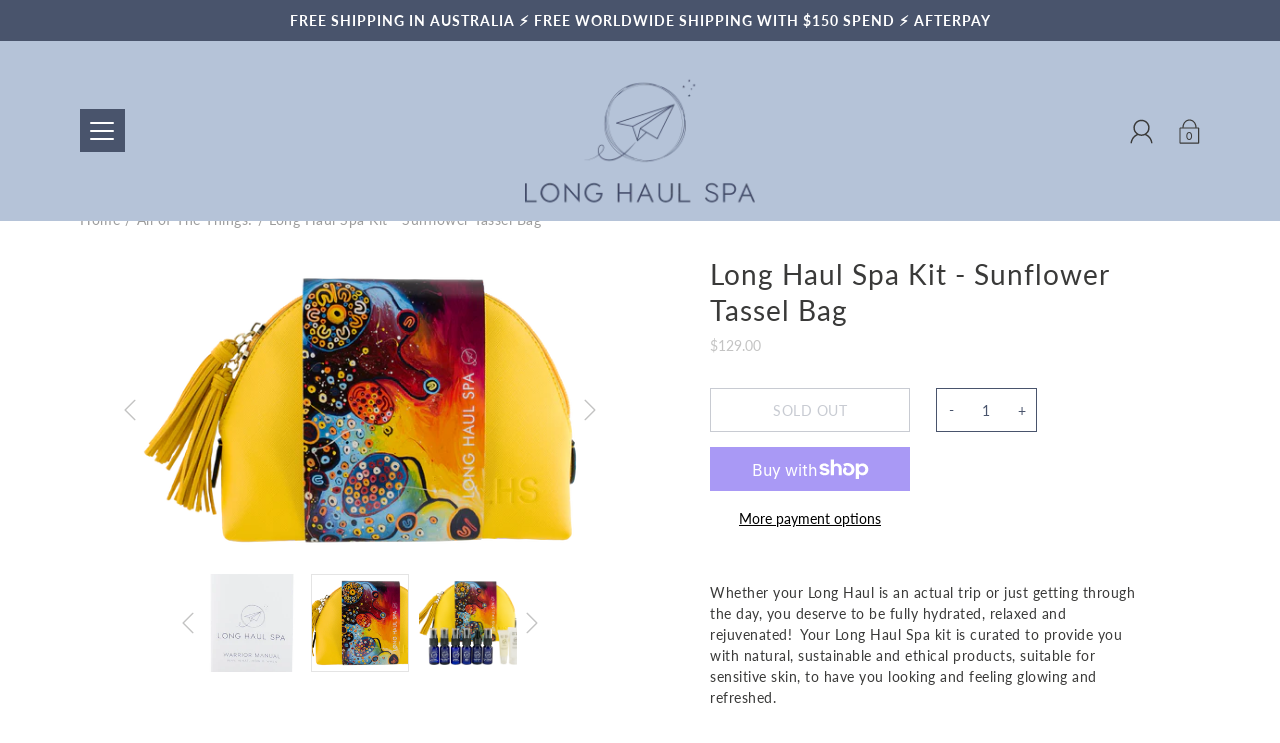

--- FILE ---
content_type: text/html; charset=utf-8
request_url: https://longhaulspa.com/collections/2020-products/products/long-haul-spa-kit-sunflower
body_size: 34375
content:
<!DOCTYPE html>
<!--[if IE 9]> <html class="ie9 no-js supports-no-cookies" lang="en"> <![endif]-->
<!--[if (gt IE 9)|!(IE)]><!--> <html class="no-js supports-no-cookies" lang="en"> <!--<![endif]-->

<head>
  <meta charset="utf-8" />
<meta name="facebook-domain-verification" content="0cdx5m82oqbjrs8y48xzdauhuthdd0" />  
  <title>Natural travel skin care | SUNFLOWER In-flight Spa Kit | Long Haul Spa</title><link rel="shortcut icon" href="//longhaulspa.com/cdn/shop/files/Final_Stamp_Logo_BLUE_Background_RGB_9f39ce4f-a6a6-4261-a574-12ecff2151cc_32x32.jpg?v=1613531902" type="image/png"><meta name="description" content="Your Long Haul Spa kit is curated to provide you with natural, sustainable and ethical products to have you looking and feeling your best as you disembark at your destination. One Long Haul Spa kit contains sufficient product to be used over two flights: we will get you to your destination, and home again, feeling and looking dewy and wonderful."><!--[if IE]><meta http-equiv='X-UA-Compatible' content='IE=edge,chrome=1' /><![endif]-->
  <link rel="canonical" href="https://longhaulspa.com/products/long-haul-spa-kit-sunflower" />
  <meta name="viewport" content="width=device-width, initial-scale=1, minimum-scale=1.0, maximum-scale=1.0, user-scalable=no" /><!-- /snippets/social-meta-tags.liquid -->


<meta property="og:site_name" content="Long Haul Spa">
<meta property="og:url" content="https://longhaulspa.com/products/long-haul-spa-kit-sunflower">
<meta property="og:title" content="Long Haul Spa Kit - Sunflower Tassel Bag">
<meta property="og:type" content="product">
<meta property="og:description" content="Your Long Haul Spa kit is curated to provide you with natural, sustainable and ethical products to have you looking and feeling your best as you disembark at your destination. One Long Haul Spa kit contains sufficient product to be used over two flights: we will get you to your destination, and home again, feeling and looking dewy and wonderful.">

  <meta property="og:price:amount" content="129.00">
  <meta property="og:price:currency" content="AUD">

<meta property="og:image" content="http://longhaulspa.com/cdn/shop/products/LHSYellow_1200x1200.png?v=1585548074">
        <meta name="twitter:image" content="http://longhaulspa.com/cdn/shop/products/LHSYellow_1200x1200.png?v=1585548074">
      <meta property="og:image" content="http://longhaulspa.com/cdn/shop/products/LHSYellow_bottles_1200x1200.png?v=1585548074">
        <meta name="twitter:image" content="http://longhaulspa.com/cdn/shop/products/LHSYellow_bottles_1200x1200.png?v=1585548074">
      <meta property="og:image" content="http://longhaulspa.com/cdn/shop/products/Long_Haul_Spa_Travel_Sunflower_1200x1200.jpeg?v=1585548074">
        <meta name="twitter:image" content="http://longhaulspa.com/cdn/shop/products/Long_Haul_Spa_Travel_Sunflower_1200x1200.jpeg?v=1585548074">
      
<meta property="og:image:secure_url" content="https://longhaulspa.com/cdn/shop/products/LHSYellow_1200x1200.png?v=1585548074">
        <meta name="twitter:image:secure_url" content="https://longhaulspa.com/cdn/shop/products/LHSYellow_1200x1200.png?v=1585548074">
      <meta property="og:image:secure_url" content="https://longhaulspa.com/cdn/shop/products/LHSYellow_bottles_1200x1200.png?v=1585548074">
        <meta name="twitter:image:secure_url" content="https://longhaulspa.com/cdn/shop/products/LHSYellow_bottles_1200x1200.png?v=1585548074">
      <meta property="og:image:secure_url" content="https://longhaulspa.com/cdn/shop/products/Long_Haul_Spa_Travel_Sunflower_1200x1200.jpeg?v=1585548074">
        <meta name="twitter:image:secure_url" content="https://longhaulspa.com/cdn/shop/products/Long_Haul_Spa_Travel_Sunflower_1200x1200.jpeg?v=1585548074">
      


<meta name="twitter:card" content="summary_large_image">
<meta name="twitter:title" content="Long Haul Spa Kit - Sunflower Tassel Bag">
<meta name="twitter:description" content="Your Long Haul Spa kit is curated to provide you with natural, sustainable and ethical products to have you looking and feeling your best as you disembark at your destination. One Long Haul Spa kit contains sufficient product to be used over two flights: we will get you to your destination, and home again, feeling and looking dewy and wonderful."><link href="//longhaulspa.com/cdn/shop/t/10/assets/style.scss.css?v=142061962930435041301759417682" rel="stylesheet" type="text/css" media="all" /><script>window.performance && window.performance.mark && window.performance.mark('shopify.content_for_header.start');</script><meta id="shopify-digital-wallet" name="shopify-digital-wallet" content="/1671331952/digital_wallets/dialog">
<meta name="shopify-checkout-api-token" content="b4a10363ad981ea7043819b66298b6db">
<meta id="in-context-paypal-metadata" data-shop-id="1671331952" data-venmo-supported="false" data-environment="production" data-locale="en_US" data-paypal-v4="true" data-currency="AUD">
<link rel="alternate" type="application/json+oembed" href="https://longhaulspa.com/products/long-haul-spa-kit-sunflower.oembed">
<script async="async" src="/checkouts/internal/preloads.js?locale=en-AU"></script>
<link rel="preconnect" href="https://shop.app" crossorigin="anonymous">
<script async="async" src="https://shop.app/checkouts/internal/preloads.js?locale=en-AU&shop_id=1671331952" crossorigin="anonymous"></script>
<script id="apple-pay-shop-capabilities" type="application/json">{"shopId":1671331952,"countryCode":"AU","currencyCode":"AUD","merchantCapabilities":["supports3DS"],"merchantId":"gid:\/\/shopify\/Shop\/1671331952","merchantName":"Long Haul Spa","requiredBillingContactFields":["postalAddress","email","phone"],"requiredShippingContactFields":["postalAddress","email","phone"],"shippingType":"shipping","supportedNetworks":["visa","masterCard","amex","jcb"],"total":{"type":"pending","label":"Long Haul Spa","amount":"1.00"},"shopifyPaymentsEnabled":true,"supportsSubscriptions":true}</script>
<script id="shopify-features" type="application/json">{"accessToken":"b4a10363ad981ea7043819b66298b6db","betas":["rich-media-storefront-analytics"],"domain":"longhaulspa.com","predictiveSearch":true,"shopId":1671331952,"locale":"en"}</script>
<script>var Shopify = Shopify || {};
Shopify.shop = "long-haul-spa.myshopify.com";
Shopify.locale = "en";
Shopify.currency = {"active":"AUD","rate":"1.0"};
Shopify.country = "AU";
Shopify.theme = {"name":"Copy of Modular","id":117624307870,"schema_name":"Modular","schema_version":"1.7.0","theme_store_id":849,"role":"main"};
Shopify.theme.handle = "null";
Shopify.theme.style = {"id":null,"handle":null};
Shopify.cdnHost = "longhaulspa.com/cdn";
Shopify.routes = Shopify.routes || {};
Shopify.routes.root = "/";</script>
<script type="module">!function(o){(o.Shopify=o.Shopify||{}).modules=!0}(window);</script>
<script>!function(o){function n(){var o=[];function n(){o.push(Array.prototype.slice.apply(arguments))}return n.q=o,n}var t=o.Shopify=o.Shopify||{};t.loadFeatures=n(),t.autoloadFeatures=n()}(window);</script>
<script>
  window.ShopifyPay = window.ShopifyPay || {};
  window.ShopifyPay.apiHost = "shop.app\/pay";
  window.ShopifyPay.redirectState = null;
</script>
<script id="shop-js-analytics" type="application/json">{"pageType":"product"}</script>
<script defer="defer" async type="module" src="//longhaulspa.com/cdn/shopifycloud/shop-js/modules/v2/client.init-shop-cart-sync_BN7fPSNr.en.esm.js"></script>
<script defer="defer" async type="module" src="//longhaulspa.com/cdn/shopifycloud/shop-js/modules/v2/chunk.common_Cbph3Kss.esm.js"></script>
<script defer="defer" async type="module" src="//longhaulspa.com/cdn/shopifycloud/shop-js/modules/v2/chunk.modal_DKumMAJ1.esm.js"></script>
<script type="module">
  await import("//longhaulspa.com/cdn/shopifycloud/shop-js/modules/v2/client.init-shop-cart-sync_BN7fPSNr.en.esm.js");
await import("//longhaulspa.com/cdn/shopifycloud/shop-js/modules/v2/chunk.common_Cbph3Kss.esm.js");
await import("//longhaulspa.com/cdn/shopifycloud/shop-js/modules/v2/chunk.modal_DKumMAJ1.esm.js");

  window.Shopify.SignInWithShop?.initShopCartSync?.({"fedCMEnabled":true,"windoidEnabled":true});

</script>
<script>
  window.Shopify = window.Shopify || {};
  if (!window.Shopify.featureAssets) window.Shopify.featureAssets = {};
  window.Shopify.featureAssets['shop-js'] = {"shop-cart-sync":["modules/v2/client.shop-cart-sync_CJVUk8Jm.en.esm.js","modules/v2/chunk.common_Cbph3Kss.esm.js","modules/v2/chunk.modal_DKumMAJ1.esm.js"],"init-fed-cm":["modules/v2/client.init-fed-cm_7Fvt41F4.en.esm.js","modules/v2/chunk.common_Cbph3Kss.esm.js","modules/v2/chunk.modal_DKumMAJ1.esm.js"],"init-shop-email-lookup-coordinator":["modules/v2/client.init-shop-email-lookup-coordinator_Cc088_bR.en.esm.js","modules/v2/chunk.common_Cbph3Kss.esm.js","modules/v2/chunk.modal_DKumMAJ1.esm.js"],"init-windoid":["modules/v2/client.init-windoid_hPopwJRj.en.esm.js","modules/v2/chunk.common_Cbph3Kss.esm.js","modules/v2/chunk.modal_DKumMAJ1.esm.js"],"shop-button":["modules/v2/client.shop-button_B0jaPSNF.en.esm.js","modules/v2/chunk.common_Cbph3Kss.esm.js","modules/v2/chunk.modal_DKumMAJ1.esm.js"],"shop-cash-offers":["modules/v2/client.shop-cash-offers_DPIskqss.en.esm.js","modules/v2/chunk.common_Cbph3Kss.esm.js","modules/v2/chunk.modal_DKumMAJ1.esm.js"],"shop-toast-manager":["modules/v2/client.shop-toast-manager_CK7RT69O.en.esm.js","modules/v2/chunk.common_Cbph3Kss.esm.js","modules/v2/chunk.modal_DKumMAJ1.esm.js"],"init-shop-cart-sync":["modules/v2/client.init-shop-cart-sync_BN7fPSNr.en.esm.js","modules/v2/chunk.common_Cbph3Kss.esm.js","modules/v2/chunk.modal_DKumMAJ1.esm.js"],"init-customer-accounts-sign-up":["modules/v2/client.init-customer-accounts-sign-up_CfPf4CXf.en.esm.js","modules/v2/client.shop-login-button_DeIztwXF.en.esm.js","modules/v2/chunk.common_Cbph3Kss.esm.js","modules/v2/chunk.modal_DKumMAJ1.esm.js"],"pay-button":["modules/v2/client.pay-button_CgIwFSYN.en.esm.js","modules/v2/chunk.common_Cbph3Kss.esm.js","modules/v2/chunk.modal_DKumMAJ1.esm.js"],"init-customer-accounts":["modules/v2/client.init-customer-accounts_DQ3x16JI.en.esm.js","modules/v2/client.shop-login-button_DeIztwXF.en.esm.js","modules/v2/chunk.common_Cbph3Kss.esm.js","modules/v2/chunk.modal_DKumMAJ1.esm.js"],"avatar":["modules/v2/client.avatar_BTnouDA3.en.esm.js"],"init-shop-for-new-customer-accounts":["modules/v2/client.init-shop-for-new-customer-accounts_CsZy_esa.en.esm.js","modules/v2/client.shop-login-button_DeIztwXF.en.esm.js","modules/v2/chunk.common_Cbph3Kss.esm.js","modules/v2/chunk.modal_DKumMAJ1.esm.js"],"shop-follow-button":["modules/v2/client.shop-follow-button_BRMJjgGd.en.esm.js","modules/v2/chunk.common_Cbph3Kss.esm.js","modules/v2/chunk.modal_DKumMAJ1.esm.js"],"checkout-modal":["modules/v2/client.checkout-modal_B9Drz_yf.en.esm.js","modules/v2/chunk.common_Cbph3Kss.esm.js","modules/v2/chunk.modal_DKumMAJ1.esm.js"],"shop-login-button":["modules/v2/client.shop-login-button_DeIztwXF.en.esm.js","modules/v2/chunk.common_Cbph3Kss.esm.js","modules/v2/chunk.modal_DKumMAJ1.esm.js"],"lead-capture":["modules/v2/client.lead-capture_DXYzFM3R.en.esm.js","modules/v2/chunk.common_Cbph3Kss.esm.js","modules/v2/chunk.modal_DKumMAJ1.esm.js"],"shop-login":["modules/v2/client.shop-login_CA5pJqmO.en.esm.js","modules/v2/chunk.common_Cbph3Kss.esm.js","modules/v2/chunk.modal_DKumMAJ1.esm.js"],"payment-terms":["modules/v2/client.payment-terms_BxzfvcZJ.en.esm.js","modules/v2/chunk.common_Cbph3Kss.esm.js","modules/v2/chunk.modal_DKumMAJ1.esm.js"]};
</script>
<script>(function() {
  var isLoaded = false;
  function asyncLoad() {
    if (isLoaded) return;
    isLoaded = true;
    var urls = ["https:\/\/scripttags.justuno.com\/shopify_justuno_1671331952_2d816be0-edff-11e8-a513-cf74970e459e.js?shop=long-haul-spa.myshopify.com","https:\/\/cdn1.stamped.io\/files\/widget.min.js?shop=long-haul-spa.myshopify.com","https:\/\/cdn.nfcube.com\/instafeed-889f51f9420e70b63acbafe274d46527.js?shop=long-haul-spa.myshopify.com","https:\/\/static.klaviyo.com\/onsite\/js\/JTRKNP\/klaviyo.js?company_id=JTRKNP\u0026shop=long-haul-spa.myshopify.com","https:\/\/sp-micro-next.b-cdn.net\/sp-micro.umd.js?shop=long-haul-spa.myshopify.com"];
    for (var i = 0; i < urls.length; i++) {
      var s = document.createElement('script');
      s.type = 'text/javascript';
      s.async = true;
      s.src = urls[i];
      var x = document.getElementsByTagName('script')[0];
      x.parentNode.insertBefore(s, x);
    }
  };
  if(window.attachEvent) {
    window.attachEvent('onload', asyncLoad);
  } else {
    window.addEventListener('load', asyncLoad, false);
  }
})();</script>
<script id="__st">var __st={"a":1671331952,"offset":36000,"reqid":"10cef03b-a47c-468e-9730-1c17f877fce8-1769719348","pageurl":"longhaulspa.com\/collections\/2020-products\/products\/long-haul-spa-kit-sunflower","u":"2e5bad2618a9","p":"product","rtyp":"product","rid":1546993795184};</script>
<script>window.ShopifyPaypalV4VisibilityTracking = true;</script>
<script id="captcha-bootstrap">!function(){'use strict';const t='contact',e='account',n='new_comment',o=[[t,t],['blogs',n],['comments',n],[t,'customer']],c=[[e,'customer_login'],[e,'guest_login'],[e,'recover_customer_password'],[e,'create_customer']],r=t=>t.map((([t,e])=>`form[action*='/${t}']:not([data-nocaptcha='true']) input[name='form_type'][value='${e}']`)).join(','),a=t=>()=>t?[...document.querySelectorAll(t)].map((t=>t.form)):[];function s(){const t=[...o],e=r(t);return a(e)}const i='password',u='form_key',d=['recaptcha-v3-token','g-recaptcha-response','h-captcha-response',i],f=()=>{try{return window.sessionStorage}catch{return}},m='__shopify_v',_=t=>t.elements[u];function p(t,e,n=!1){try{const o=window.sessionStorage,c=JSON.parse(o.getItem(e)),{data:r}=function(t){const{data:e,action:n}=t;return t[m]||n?{data:e,action:n}:{data:t,action:n}}(c);for(const[e,n]of Object.entries(r))t.elements[e]&&(t.elements[e].value=n);n&&o.removeItem(e)}catch(o){console.error('form repopulation failed',{error:o})}}const l='form_type',E='cptcha';function T(t){t.dataset[E]=!0}const w=window,h=w.document,L='Shopify',v='ce_forms',y='captcha';let A=!1;((t,e)=>{const n=(g='f06e6c50-85a8-45c8-87d0-21a2b65856fe',I='https://cdn.shopify.com/shopifycloud/storefront-forms-hcaptcha/ce_storefront_forms_captcha_hcaptcha.v1.5.2.iife.js',D={infoText:'Protected by hCaptcha',privacyText:'Privacy',termsText:'Terms'},(t,e,n)=>{const o=w[L][v],c=o.bindForm;if(c)return c(t,g,e,D).then(n);var r;o.q.push([[t,g,e,D],n]),r=I,A||(h.body.append(Object.assign(h.createElement('script'),{id:'captcha-provider',async:!0,src:r})),A=!0)});var g,I,D;w[L]=w[L]||{},w[L][v]=w[L][v]||{},w[L][v].q=[],w[L][y]=w[L][y]||{},w[L][y].protect=function(t,e){n(t,void 0,e),T(t)},Object.freeze(w[L][y]),function(t,e,n,w,h,L){const[v,y,A,g]=function(t,e,n){const i=e?o:[],u=t?c:[],d=[...i,...u],f=r(d),m=r(i),_=r(d.filter((([t,e])=>n.includes(e))));return[a(f),a(m),a(_),s()]}(w,h,L),I=t=>{const e=t.target;return e instanceof HTMLFormElement?e:e&&e.form},D=t=>v().includes(t);t.addEventListener('submit',(t=>{const e=I(t);if(!e)return;const n=D(e)&&!e.dataset.hcaptchaBound&&!e.dataset.recaptchaBound,o=_(e),c=g().includes(e)&&(!o||!o.value);(n||c)&&t.preventDefault(),c&&!n&&(function(t){try{if(!f())return;!function(t){const e=f();if(!e)return;const n=_(t);if(!n)return;const o=n.value;o&&e.removeItem(o)}(t);const e=Array.from(Array(32),(()=>Math.random().toString(36)[2])).join('');!function(t,e){_(t)||t.append(Object.assign(document.createElement('input'),{type:'hidden',name:u})),t.elements[u].value=e}(t,e),function(t,e){const n=f();if(!n)return;const o=[...t.querySelectorAll(`input[type='${i}']`)].map((({name:t})=>t)),c=[...d,...o],r={};for(const[a,s]of new FormData(t).entries())c.includes(a)||(r[a]=s);n.setItem(e,JSON.stringify({[m]:1,action:t.action,data:r}))}(t,e)}catch(e){console.error('failed to persist form',e)}}(e),e.submit())}));const S=(t,e)=>{t&&!t.dataset[E]&&(n(t,e.some((e=>e===t))),T(t))};for(const o of['focusin','change'])t.addEventListener(o,(t=>{const e=I(t);D(e)&&S(e,y())}));const B=e.get('form_key'),M=e.get(l),P=B&&M;t.addEventListener('DOMContentLoaded',(()=>{const t=y();if(P)for(const e of t)e.elements[l].value===M&&p(e,B);[...new Set([...A(),...v().filter((t=>'true'===t.dataset.shopifyCaptcha))])].forEach((e=>S(e,t)))}))}(h,new URLSearchParams(w.location.search),n,t,e,['guest_login'])})(!0,!0)}();</script>
<script integrity="sha256-4kQ18oKyAcykRKYeNunJcIwy7WH5gtpwJnB7kiuLZ1E=" data-source-attribution="shopify.loadfeatures" defer="defer" src="//longhaulspa.com/cdn/shopifycloud/storefront/assets/storefront/load_feature-a0a9edcb.js" crossorigin="anonymous"></script>
<script crossorigin="anonymous" defer="defer" src="//longhaulspa.com/cdn/shopifycloud/storefront/assets/shopify_pay/storefront-65b4c6d7.js?v=20250812"></script>
<script data-source-attribution="shopify.dynamic_checkout.dynamic.init">var Shopify=Shopify||{};Shopify.PaymentButton=Shopify.PaymentButton||{isStorefrontPortableWallets:!0,init:function(){window.Shopify.PaymentButton.init=function(){};var t=document.createElement("script");t.src="https://longhaulspa.com/cdn/shopifycloud/portable-wallets/latest/portable-wallets.en.js",t.type="module",document.head.appendChild(t)}};
</script>
<script data-source-attribution="shopify.dynamic_checkout.buyer_consent">
  function portableWalletsHideBuyerConsent(e){var t=document.getElementById("shopify-buyer-consent"),n=document.getElementById("shopify-subscription-policy-button");t&&n&&(t.classList.add("hidden"),t.setAttribute("aria-hidden","true"),n.removeEventListener("click",e))}function portableWalletsShowBuyerConsent(e){var t=document.getElementById("shopify-buyer-consent"),n=document.getElementById("shopify-subscription-policy-button");t&&n&&(t.classList.remove("hidden"),t.removeAttribute("aria-hidden"),n.addEventListener("click",e))}window.Shopify?.PaymentButton&&(window.Shopify.PaymentButton.hideBuyerConsent=portableWalletsHideBuyerConsent,window.Shopify.PaymentButton.showBuyerConsent=portableWalletsShowBuyerConsent);
</script>
<script>
  function portableWalletsCleanup(e){e&&e.src&&console.error("Failed to load portable wallets script "+e.src);var t=document.querySelectorAll("shopify-accelerated-checkout .shopify-payment-button__skeleton, shopify-accelerated-checkout-cart .wallet-cart-button__skeleton"),e=document.getElementById("shopify-buyer-consent");for(let e=0;e<t.length;e++)t[e].remove();e&&e.remove()}function portableWalletsNotLoadedAsModule(e){e instanceof ErrorEvent&&"string"==typeof e.message&&e.message.includes("import.meta")&&"string"==typeof e.filename&&e.filename.includes("portable-wallets")&&(window.removeEventListener("error",portableWalletsNotLoadedAsModule),window.Shopify.PaymentButton.failedToLoad=e,"loading"===document.readyState?document.addEventListener("DOMContentLoaded",window.Shopify.PaymentButton.init):window.Shopify.PaymentButton.init())}window.addEventListener("error",portableWalletsNotLoadedAsModule);
</script>

<script type="module" src="https://longhaulspa.com/cdn/shopifycloud/portable-wallets/latest/portable-wallets.en.js" onError="portableWalletsCleanup(this)" crossorigin="anonymous"></script>
<script nomodule>
  document.addEventListener("DOMContentLoaded", portableWalletsCleanup);
</script>

<link id="shopify-accelerated-checkout-styles" rel="stylesheet" media="screen" href="https://longhaulspa.com/cdn/shopifycloud/portable-wallets/latest/accelerated-checkout-backwards-compat.css" crossorigin="anonymous">
<style id="shopify-accelerated-checkout-cart">
        #shopify-buyer-consent {
  margin-top: 1em;
  display: inline-block;
  width: 100%;
}

#shopify-buyer-consent.hidden {
  display: none;
}

#shopify-subscription-policy-button {
  background: none;
  border: none;
  padding: 0;
  text-decoration: underline;
  font-size: inherit;
  cursor: pointer;
}

#shopify-subscription-policy-button::before {
  box-shadow: none;
}

      </style>

<script>window.performance && window.performance.mark && window.performance.mark('shopify.content_for_header.end');</script>

<script>window.__pagefly_analytics_settings__ = {"acceptTracking":false};</script>
 <link href="https://monorail-edge.shopifysvc.com" rel="dns-prefetch">
<script>(function(){if ("sendBeacon" in navigator && "performance" in window) {try {var session_token_from_headers = performance.getEntriesByType('navigation')[0].serverTiming.find(x => x.name == '_s').description;} catch {var session_token_from_headers = undefined;}var session_cookie_matches = document.cookie.match(/_shopify_s=([^;]*)/);var session_token_from_cookie = session_cookie_matches && session_cookie_matches.length === 2 ? session_cookie_matches[1] : "";var session_token = session_token_from_headers || session_token_from_cookie || "";function handle_abandonment_event(e) {var entries = performance.getEntries().filter(function(entry) {return /monorail-edge.shopifysvc.com/.test(entry.name);});if (!window.abandonment_tracked && entries.length === 0) {window.abandonment_tracked = true;var currentMs = Date.now();var navigation_start = performance.timing.navigationStart;var payload = {shop_id: 1671331952,url: window.location.href,navigation_start,duration: currentMs - navigation_start,session_token,page_type: "product"};window.navigator.sendBeacon("https://monorail-edge.shopifysvc.com/v1/produce", JSON.stringify({schema_id: "online_store_buyer_site_abandonment/1.1",payload: payload,metadata: {event_created_at_ms: currentMs,event_sent_at_ms: currentMs}}));}}window.addEventListener('pagehide', handle_abandonment_event);}}());</script>
<script id="web-pixels-manager-setup">(function e(e,d,r,n,o){if(void 0===o&&(o={}),!Boolean(null===(a=null===(i=window.Shopify)||void 0===i?void 0:i.analytics)||void 0===a?void 0:a.replayQueue)){var i,a;window.Shopify=window.Shopify||{};var t=window.Shopify;t.analytics=t.analytics||{};var s=t.analytics;s.replayQueue=[],s.publish=function(e,d,r){return s.replayQueue.push([e,d,r]),!0};try{self.performance.mark("wpm:start")}catch(e){}var l=function(){var e={modern:/Edge?\/(1{2}[4-9]|1[2-9]\d|[2-9]\d{2}|\d{4,})\.\d+(\.\d+|)|Firefox\/(1{2}[4-9]|1[2-9]\d|[2-9]\d{2}|\d{4,})\.\d+(\.\d+|)|Chrom(ium|e)\/(9{2}|\d{3,})\.\d+(\.\d+|)|(Maci|X1{2}).+ Version\/(15\.\d+|(1[6-9]|[2-9]\d|\d{3,})\.\d+)([,.]\d+|)( \(\w+\)|)( Mobile\/\w+|) Safari\/|Chrome.+OPR\/(9{2}|\d{3,})\.\d+\.\d+|(CPU[ +]OS|iPhone[ +]OS|CPU[ +]iPhone|CPU IPhone OS|CPU iPad OS)[ +]+(15[._]\d+|(1[6-9]|[2-9]\d|\d{3,})[._]\d+)([._]\d+|)|Android:?[ /-](13[3-9]|1[4-9]\d|[2-9]\d{2}|\d{4,})(\.\d+|)(\.\d+|)|Android.+Firefox\/(13[5-9]|1[4-9]\d|[2-9]\d{2}|\d{4,})\.\d+(\.\d+|)|Android.+Chrom(ium|e)\/(13[3-9]|1[4-9]\d|[2-9]\d{2}|\d{4,})\.\d+(\.\d+|)|SamsungBrowser\/([2-9]\d|\d{3,})\.\d+/,legacy:/Edge?\/(1[6-9]|[2-9]\d|\d{3,})\.\d+(\.\d+|)|Firefox\/(5[4-9]|[6-9]\d|\d{3,})\.\d+(\.\d+|)|Chrom(ium|e)\/(5[1-9]|[6-9]\d|\d{3,})\.\d+(\.\d+|)([\d.]+$|.*Safari\/(?![\d.]+ Edge\/[\d.]+$))|(Maci|X1{2}).+ Version\/(10\.\d+|(1[1-9]|[2-9]\d|\d{3,})\.\d+)([,.]\d+|)( \(\w+\)|)( Mobile\/\w+|) Safari\/|Chrome.+OPR\/(3[89]|[4-9]\d|\d{3,})\.\d+\.\d+|(CPU[ +]OS|iPhone[ +]OS|CPU[ +]iPhone|CPU IPhone OS|CPU iPad OS)[ +]+(10[._]\d+|(1[1-9]|[2-9]\d|\d{3,})[._]\d+)([._]\d+|)|Android:?[ /-](13[3-9]|1[4-9]\d|[2-9]\d{2}|\d{4,})(\.\d+|)(\.\d+|)|Mobile Safari.+OPR\/([89]\d|\d{3,})\.\d+\.\d+|Android.+Firefox\/(13[5-9]|1[4-9]\d|[2-9]\d{2}|\d{4,})\.\d+(\.\d+|)|Android.+Chrom(ium|e)\/(13[3-9]|1[4-9]\d|[2-9]\d{2}|\d{4,})\.\d+(\.\d+|)|Android.+(UC? ?Browser|UCWEB|U3)[ /]?(15\.([5-9]|\d{2,})|(1[6-9]|[2-9]\d|\d{3,})\.\d+)\.\d+|SamsungBrowser\/(5\.\d+|([6-9]|\d{2,})\.\d+)|Android.+MQ{2}Browser\/(14(\.(9|\d{2,})|)|(1[5-9]|[2-9]\d|\d{3,})(\.\d+|))(\.\d+|)|K[Aa][Ii]OS\/(3\.\d+|([4-9]|\d{2,})\.\d+)(\.\d+|)/},d=e.modern,r=e.legacy,n=navigator.userAgent;return n.match(d)?"modern":n.match(r)?"legacy":"unknown"}(),u="modern"===l?"modern":"legacy",c=(null!=n?n:{modern:"",legacy:""})[u],f=function(e){return[e.baseUrl,"/wpm","/b",e.hashVersion,"modern"===e.buildTarget?"m":"l",".js"].join("")}({baseUrl:d,hashVersion:r,buildTarget:u}),m=function(e){var d=e.version,r=e.bundleTarget,n=e.surface,o=e.pageUrl,i=e.monorailEndpoint;return{emit:function(e){var a=e.status,t=e.errorMsg,s=(new Date).getTime(),l=JSON.stringify({metadata:{event_sent_at_ms:s},events:[{schema_id:"web_pixels_manager_load/3.1",payload:{version:d,bundle_target:r,page_url:o,status:a,surface:n,error_msg:t},metadata:{event_created_at_ms:s}}]});if(!i)return console&&console.warn&&console.warn("[Web Pixels Manager] No Monorail endpoint provided, skipping logging."),!1;try{return self.navigator.sendBeacon.bind(self.navigator)(i,l)}catch(e){}var u=new XMLHttpRequest;try{return u.open("POST",i,!0),u.setRequestHeader("Content-Type","text/plain"),u.send(l),!0}catch(e){return console&&console.warn&&console.warn("[Web Pixels Manager] Got an unhandled error while logging to Monorail."),!1}}}}({version:r,bundleTarget:l,surface:e.surface,pageUrl:self.location.href,monorailEndpoint:e.monorailEndpoint});try{o.browserTarget=l,function(e){var d=e.src,r=e.async,n=void 0===r||r,o=e.onload,i=e.onerror,a=e.sri,t=e.scriptDataAttributes,s=void 0===t?{}:t,l=document.createElement("script"),u=document.querySelector("head"),c=document.querySelector("body");if(l.async=n,l.src=d,a&&(l.integrity=a,l.crossOrigin="anonymous"),s)for(var f in s)if(Object.prototype.hasOwnProperty.call(s,f))try{l.dataset[f]=s[f]}catch(e){}if(o&&l.addEventListener("load",o),i&&l.addEventListener("error",i),u)u.appendChild(l);else{if(!c)throw new Error("Did not find a head or body element to append the script");c.appendChild(l)}}({src:f,async:!0,onload:function(){if(!function(){var e,d;return Boolean(null===(d=null===(e=window.Shopify)||void 0===e?void 0:e.analytics)||void 0===d?void 0:d.initialized)}()){var d=window.webPixelsManager.init(e)||void 0;if(d){var r=window.Shopify.analytics;r.replayQueue.forEach((function(e){var r=e[0],n=e[1],o=e[2];d.publishCustomEvent(r,n,o)})),r.replayQueue=[],r.publish=d.publishCustomEvent,r.visitor=d.visitor,r.initialized=!0}}},onerror:function(){return m.emit({status:"failed",errorMsg:"".concat(f," has failed to load")})},sri:function(e){var d=/^sha384-[A-Za-z0-9+/=]+$/;return"string"==typeof e&&d.test(e)}(c)?c:"",scriptDataAttributes:o}),m.emit({status:"loading"})}catch(e){m.emit({status:"failed",errorMsg:(null==e?void 0:e.message)||"Unknown error"})}}})({shopId: 1671331952,storefrontBaseUrl: "https://longhaulspa.com",extensionsBaseUrl: "https://extensions.shopifycdn.com/cdn/shopifycloud/web-pixels-manager",monorailEndpoint: "https://monorail-edge.shopifysvc.com/unstable/produce_batch",surface: "storefront-renderer",enabledBetaFlags: ["2dca8a86"],webPixelsConfigList: [{"id":"1111392414","configuration":"{\"backendUrl\":\"https:\\\/\\\/api.salespop.com\",\"shopifyDomain\":\"long-haul-spa.myshopify.com\"}","eventPayloadVersion":"v1","runtimeContext":"STRICT","scriptVersion":"bb83dd074d22fef7d4e3cfe7cac23089","type":"APP","apiClientId":1869884,"privacyPurposes":["ANALYTICS"],"dataSharingAdjustments":{"protectedCustomerApprovalScopes":["read_customer_address","read_customer_name","read_customer_personal_data"]}},{"id":"691765406","configuration":"{\"config\":\"{\\\"pixel_id\\\":\\\"GT-M34WW2J\\\",\\\"target_country\\\":\\\"AU\\\",\\\"gtag_events\\\":[{\\\"type\\\":\\\"purchase\\\",\\\"action_label\\\":\\\"MC-753Y8ZKGF6\\\"},{\\\"type\\\":\\\"page_view\\\",\\\"action_label\\\":\\\"MC-753Y8ZKGF6\\\"},{\\\"type\\\":\\\"view_item\\\",\\\"action_label\\\":\\\"MC-753Y8ZKGF6\\\"}],\\\"enable_monitoring_mode\\\":false}\"}","eventPayloadVersion":"v1","runtimeContext":"OPEN","scriptVersion":"b2a88bafab3e21179ed38636efcd8a93","type":"APP","apiClientId":1780363,"privacyPurposes":[],"dataSharingAdjustments":{"protectedCustomerApprovalScopes":["read_customer_address","read_customer_email","read_customer_name","read_customer_personal_data","read_customer_phone"]}},{"id":"161906846","configuration":"{\"pixel_id\":\"380727259331394\",\"pixel_type\":\"facebook_pixel\",\"metaapp_system_user_token\":\"-\"}","eventPayloadVersion":"v1","runtimeContext":"OPEN","scriptVersion":"ca16bc87fe92b6042fbaa3acc2fbdaa6","type":"APP","apiClientId":2329312,"privacyPurposes":["ANALYTICS","MARKETING","SALE_OF_DATA"],"dataSharingAdjustments":{"protectedCustomerApprovalScopes":["read_customer_address","read_customer_email","read_customer_name","read_customer_personal_data","read_customer_phone"]}},{"id":"108691614","eventPayloadVersion":"v1","runtimeContext":"LAX","scriptVersion":"1","type":"CUSTOM","privacyPurposes":["ANALYTICS"],"name":"Google Analytics tag (migrated)"},{"id":"shopify-app-pixel","configuration":"{}","eventPayloadVersion":"v1","runtimeContext":"STRICT","scriptVersion":"0450","apiClientId":"shopify-pixel","type":"APP","privacyPurposes":["ANALYTICS","MARKETING"]},{"id":"shopify-custom-pixel","eventPayloadVersion":"v1","runtimeContext":"LAX","scriptVersion":"0450","apiClientId":"shopify-pixel","type":"CUSTOM","privacyPurposes":["ANALYTICS","MARKETING"]}],isMerchantRequest: false,initData: {"shop":{"name":"Long Haul Spa","paymentSettings":{"currencyCode":"AUD"},"myshopifyDomain":"long-haul-spa.myshopify.com","countryCode":"AU","storefrontUrl":"https:\/\/longhaulspa.com"},"customer":null,"cart":null,"checkout":null,"productVariants":[{"price":{"amount":129.0,"currencyCode":"AUD"},"product":{"title":"Long Haul Spa Kit - Sunflower Tassel Bag","vendor":"Long Haul Spa","id":"1546993795184","untranslatedTitle":"Long Haul Spa Kit - Sunflower Tassel Bag","url":"\/products\/long-haul-spa-kit-sunflower","type":""},"id":"14803316637808","image":{"src":"\/\/longhaulspa.com\/cdn\/shop\/products\/LHSYellow.png?v=1585548074"},"sku":"","title":"Default Title","untranslatedTitle":"Default Title"}],"purchasingCompany":null},},"https://longhaulspa.com/cdn","1d2a099fw23dfb22ep557258f5m7a2edbae",{"modern":"","legacy":""},{"shopId":"1671331952","storefrontBaseUrl":"https:\/\/longhaulspa.com","extensionBaseUrl":"https:\/\/extensions.shopifycdn.com\/cdn\/shopifycloud\/web-pixels-manager","surface":"storefront-renderer","enabledBetaFlags":"[\"2dca8a86\"]","isMerchantRequest":"false","hashVersion":"1d2a099fw23dfb22ep557258f5m7a2edbae","publish":"custom","events":"[[\"page_viewed\",{}],[\"product_viewed\",{\"productVariant\":{\"price\":{\"amount\":129.0,\"currencyCode\":\"AUD\"},\"product\":{\"title\":\"Long Haul Spa Kit - Sunflower Tassel Bag\",\"vendor\":\"Long Haul Spa\",\"id\":\"1546993795184\",\"untranslatedTitle\":\"Long Haul Spa Kit - Sunflower Tassel Bag\",\"url\":\"\/products\/long-haul-spa-kit-sunflower\",\"type\":\"\"},\"id\":\"14803316637808\",\"image\":{\"src\":\"\/\/longhaulspa.com\/cdn\/shop\/products\/LHSYellow.png?v=1585548074\"},\"sku\":\"\",\"title\":\"Default Title\",\"untranslatedTitle\":\"Default Title\"}}]]"});</script><script>
  window.ShopifyAnalytics = window.ShopifyAnalytics || {};
  window.ShopifyAnalytics.meta = window.ShopifyAnalytics.meta || {};
  window.ShopifyAnalytics.meta.currency = 'AUD';
  var meta = {"product":{"id":1546993795184,"gid":"gid:\/\/shopify\/Product\/1546993795184","vendor":"Long Haul Spa","type":"","handle":"long-haul-spa-kit-sunflower","variants":[{"id":14803316637808,"price":12900,"name":"Long Haul Spa Kit - Sunflower Tassel Bag","public_title":null,"sku":""}],"remote":false},"page":{"pageType":"product","resourceType":"product","resourceId":1546993795184,"requestId":"10cef03b-a47c-468e-9730-1c17f877fce8-1769719348"}};
  for (var attr in meta) {
    window.ShopifyAnalytics.meta[attr] = meta[attr];
  }
</script>
<script class="analytics">
  (function () {
    var customDocumentWrite = function(content) {
      var jquery = null;

      if (window.jQuery) {
        jquery = window.jQuery;
      } else if (window.Checkout && window.Checkout.$) {
        jquery = window.Checkout.$;
      }

      if (jquery) {
        jquery('body').append(content);
      }
    };

    var hasLoggedConversion = function(token) {
      if (token) {
        return document.cookie.indexOf('loggedConversion=' + token) !== -1;
      }
      return false;
    }

    var setCookieIfConversion = function(token) {
      if (token) {
        var twoMonthsFromNow = new Date(Date.now());
        twoMonthsFromNow.setMonth(twoMonthsFromNow.getMonth() + 2);

        document.cookie = 'loggedConversion=' + token + '; expires=' + twoMonthsFromNow;
      }
    }

    var trekkie = window.ShopifyAnalytics.lib = window.trekkie = window.trekkie || [];
    if (trekkie.integrations) {
      return;
    }
    trekkie.methods = [
      'identify',
      'page',
      'ready',
      'track',
      'trackForm',
      'trackLink'
    ];
    trekkie.factory = function(method) {
      return function() {
        var args = Array.prototype.slice.call(arguments);
        args.unshift(method);
        trekkie.push(args);
        return trekkie;
      };
    };
    for (var i = 0; i < trekkie.methods.length; i++) {
      var key = trekkie.methods[i];
      trekkie[key] = trekkie.factory(key);
    }
    trekkie.load = function(config) {
      trekkie.config = config || {};
      trekkie.config.initialDocumentCookie = document.cookie;
      var first = document.getElementsByTagName('script')[0];
      var script = document.createElement('script');
      script.type = 'text/javascript';
      script.onerror = function(e) {
        var scriptFallback = document.createElement('script');
        scriptFallback.type = 'text/javascript';
        scriptFallback.onerror = function(error) {
                var Monorail = {
      produce: function produce(monorailDomain, schemaId, payload) {
        var currentMs = new Date().getTime();
        var event = {
          schema_id: schemaId,
          payload: payload,
          metadata: {
            event_created_at_ms: currentMs,
            event_sent_at_ms: currentMs
          }
        };
        return Monorail.sendRequest("https://" + monorailDomain + "/v1/produce", JSON.stringify(event));
      },
      sendRequest: function sendRequest(endpointUrl, payload) {
        // Try the sendBeacon API
        if (window && window.navigator && typeof window.navigator.sendBeacon === 'function' && typeof window.Blob === 'function' && !Monorail.isIos12()) {
          var blobData = new window.Blob([payload], {
            type: 'text/plain'
          });

          if (window.navigator.sendBeacon(endpointUrl, blobData)) {
            return true;
          } // sendBeacon was not successful

        } // XHR beacon

        var xhr = new XMLHttpRequest();

        try {
          xhr.open('POST', endpointUrl);
          xhr.setRequestHeader('Content-Type', 'text/plain');
          xhr.send(payload);
        } catch (e) {
          console.log(e);
        }

        return false;
      },
      isIos12: function isIos12() {
        return window.navigator.userAgent.lastIndexOf('iPhone; CPU iPhone OS 12_') !== -1 || window.navigator.userAgent.lastIndexOf('iPad; CPU OS 12_') !== -1;
      }
    };
    Monorail.produce('monorail-edge.shopifysvc.com',
      'trekkie_storefront_load_errors/1.1',
      {shop_id: 1671331952,
      theme_id: 117624307870,
      app_name: "storefront",
      context_url: window.location.href,
      source_url: "//longhaulspa.com/cdn/s/trekkie.storefront.a804e9514e4efded663580eddd6991fcc12b5451.min.js"});

        };
        scriptFallback.async = true;
        scriptFallback.src = '//longhaulspa.com/cdn/s/trekkie.storefront.a804e9514e4efded663580eddd6991fcc12b5451.min.js';
        first.parentNode.insertBefore(scriptFallback, first);
      };
      script.async = true;
      script.src = '//longhaulspa.com/cdn/s/trekkie.storefront.a804e9514e4efded663580eddd6991fcc12b5451.min.js';
      first.parentNode.insertBefore(script, first);
    };
    trekkie.load(
      {"Trekkie":{"appName":"storefront","development":false,"defaultAttributes":{"shopId":1671331952,"isMerchantRequest":null,"themeId":117624307870,"themeCityHash":"9098618876826118084","contentLanguage":"en","currency":"AUD","eventMetadataId":"9e036a81-e9e1-490a-8809-098a1c839743"},"isServerSideCookieWritingEnabled":true,"monorailRegion":"shop_domain","enabledBetaFlags":["65f19447","b5387b81"]},"Session Attribution":{},"S2S":{"facebookCapiEnabled":true,"source":"trekkie-storefront-renderer","apiClientId":580111}}
    );

    var loaded = false;
    trekkie.ready(function() {
      if (loaded) return;
      loaded = true;

      window.ShopifyAnalytics.lib = window.trekkie;

      var originalDocumentWrite = document.write;
      document.write = customDocumentWrite;
      try { window.ShopifyAnalytics.merchantGoogleAnalytics.call(this); } catch(error) {};
      document.write = originalDocumentWrite;

      window.ShopifyAnalytics.lib.page(null,{"pageType":"product","resourceType":"product","resourceId":1546993795184,"requestId":"10cef03b-a47c-468e-9730-1c17f877fce8-1769719348","shopifyEmitted":true});

      var match = window.location.pathname.match(/checkouts\/(.+)\/(thank_you|post_purchase)/)
      var token = match? match[1]: undefined;
      if (!hasLoggedConversion(token)) {
        setCookieIfConversion(token);
        window.ShopifyAnalytics.lib.track("Viewed Product",{"currency":"AUD","variantId":14803316637808,"productId":1546993795184,"productGid":"gid:\/\/shopify\/Product\/1546993795184","name":"Long Haul Spa Kit - Sunflower Tassel Bag","price":"129.00","sku":"","brand":"Long Haul Spa","variant":null,"category":"","nonInteraction":true,"remote":false},undefined,undefined,{"shopifyEmitted":true});
      window.ShopifyAnalytics.lib.track("monorail:\/\/trekkie_storefront_viewed_product\/1.1",{"currency":"AUD","variantId":14803316637808,"productId":1546993795184,"productGid":"gid:\/\/shopify\/Product\/1546993795184","name":"Long Haul Spa Kit - Sunflower Tassel Bag","price":"129.00","sku":"","brand":"Long Haul Spa","variant":null,"category":"","nonInteraction":true,"remote":false,"referer":"https:\/\/longhaulspa.com\/collections\/2020-products\/products\/long-haul-spa-kit-sunflower"});
      }
    });


        var eventsListenerScript = document.createElement('script');
        eventsListenerScript.async = true;
        eventsListenerScript.src = "//longhaulspa.com/cdn/shopifycloud/storefront/assets/shop_events_listener-3da45d37.js";
        document.getElementsByTagName('head')[0].appendChild(eventsListenerScript);

})();</script>
  <script>
  if (!window.ga || (window.ga && typeof window.ga !== 'function')) {
    window.ga = function ga() {
      (window.ga.q = window.ga.q || []).push(arguments);
      if (window.Shopify && window.Shopify.analytics && typeof window.Shopify.analytics.publish === 'function') {
        window.Shopify.analytics.publish("ga_stub_called", {}, {sendTo: "google_osp_migration"});
      }
      console.error("Shopify's Google Analytics stub called with:", Array.from(arguments), "\nSee https://help.shopify.com/manual/promoting-marketing/pixels/pixel-migration#google for more information.");
    };
    if (window.Shopify && window.Shopify.analytics && typeof window.Shopify.analytics.publish === 'function') {
      window.Shopify.analytics.publish("ga_stub_initialized", {}, {sendTo: "google_osp_migration"});
    }
  }
</script>
<script
  defer
  src="https://longhaulspa.com/cdn/shopifycloud/perf-kit/shopify-perf-kit-3.1.0.min.js"
  data-application="storefront-renderer"
  data-shop-id="1671331952"
  data-render-region="gcp-us-east1"
  data-page-type="product"
  data-theme-instance-id="117624307870"
  data-theme-name="Modular"
  data-theme-version="1.7.0"
  data-monorail-region="shop_domain"
  data-resource-timing-sampling-rate="10"
  data-shs="true"
  data-shs-beacon="true"
  data-shs-export-with-fetch="true"
  data-shs-logs-sample-rate="1"
  data-shs-beacon-endpoint="https://longhaulspa.com/api/collect"
></script>
</head> 


<body id="natural-travel-skin-care-sunflower-in-flight-spa-kit-long-haul-spa" class="template-product image-hover-light cta-fill-black  enable-fade-in show-grid-items-transition" >
  <a class="in-page-link skip-link" href="#MainContent">Skip to content</a><div id="shopify-section-popup" class="shopify-section"><!-- /snippets/popup.liquid --><div data-section-id="popup" data-section-type="popup"></div>


</div><div class="pageWrap"><div id="shopify-section-header" class="shopify-section">
<div class="js-siteAlert siteAlert container-wrap" data-status="true" data-status-mobile="true">
  <div class="container u-center">
      <div class="row u-center">
        <div class="block u-center">
          
            <span class="alert-title h4"><p><strong>FREE SHIPPING IN AUSTRALIA ⚡️ FREE WORLDWIDE SHIPPING WITH $150 SPEND ⚡️ AFTERPAY</strong></p></span>
          
        </div>
      </div>
  </div>
</div>
<style>
  .main-logo__image,
  .main-logo__image img { max-width: 230px; }
</style>

<header class="site-header header--no-bg is-hamburger header--logo_center_links_center header--hamburger has-announcement-bar has-announcement-bar--mobile template-product " data-section-type="header" data-layout="hamburger" id="header">
	<div class="container">
		<div class="row"><h1 class="nav-item main-logo " itemscope itemtype="http://schema.org/Organization"><a href="/" class="main-logo__image visible-nav-link" data-width="230">
<img src="//longhaulspa.com/cdn/shop/files/logo_padded_500x.png?v=1613533271" class="logo lazyload fade-in" data-aspectratio="1.3714285714285714" alt=""></a></h1><div class="header-fix-cont">
				<div class="header-fix-cont-inner"><div class="header-icons">
						<a href="#menu" class="js-menuToggle menuToggle" data-target="nav" aria-expanded="false">
							<div id="hamburger-menu" class="icon-menu">
								<div class="diamond-bar"></div>
								<div id="hamburger-bar" class="icon-bar"></div>
							</div>
						</a><span class="nav-item nav-item--currency-picker"><div class="currency-picker">
  <select class="currency-picker" name="currencies">
  
  
    <option value="AUD" selected="selected">AUD</option>
    
      
      <option value="INR">INR</option>
      
    
      
      <option value="GBP">GBP</option>
      
    
      
      <option value="CAD">CAD</option>
      
    
      
      <option value="USD">USD</option>
      
    
      
    
      
      <option value="EUR">EUR</option>
      
    
      
      <option value="JPY">JPY</option>
      
    
  </select>
  <span class="selectArrow"></span>
</div></span><a href="/account" class="nav-item nav-item-fixed nav-account-link "><svg class="svg-icon" width="40px" height="40px" viewBox="0 0 20 20">
	<path fill="#fff" d="M14.023,12.154c1.514-1.192,2.488-3.038,2.488-5.114c0-3.597-2.914-6.512-6.512-6.512
		c-3.597,0-6.512,2.916-6.512,6.512c0,2.076,0.975,3.922,2.489,5.114c-2.714,1.385-4.625,4.117-4.836,7.318h1.186
		c0.229-2.998,2.177-5.512,4.86-6.566c0.853,0.41,1.804,0.646,2.813,0.646c1.01,0,1.961-0.236,2.812-0.646
		c2.684,1.055,4.633,3.568,4.859,6.566h1.188C18.648,16.271,16.736,13.539,14.023,12.154z M10,12.367
		c-2.943,0-5.328-2.385-5.328-5.327c0-2.943,2.385-5.328,5.328-5.328c2.943,0,5.328,2.385,5.328,5.328
		C15.328,9.982,12.943,12.367,10,12.367z"></path>
</svg></a><a href="#" class="nav-item searchToggle js-searchToggle js-searchToggle--open" data-search-nav=".nav-standard" aria-expanded="false"><svg class="svg-icon icon-search" width="20px" height="20px" viewBox="0 0 20 20" version="1.1" xmlns="http://www.w3.org/2000/svg" xmlns:xlink="http://www.w3.org/1999/xlink">
    <g id="Page-1" stroke="none" stroke-width="1" fill="none" fill-rule="evenodd">
        <g id="icon-search" fill="#000000" fill-rule="nonzero">
            <path d="M19.129,18.164 L14.611,13.644 C15.763,12.271 16.463,10.501 16.463,8.567 C16.463,4.206 12.928,0.671 8.567,0.671 C4.206,0.671 0.671,4.206 0.671,8.567 C0.671,12.928 4.206,16.463 8.567,16.463 C10.501,16.463 12.272,15.765 13.645,14.61 L18.165,19.129 C18.431,19.397 18.864,19.397 19.13,19.129 C19.396,18.863 19.396,18.431 19.129,18.164 Z M8.53051964,15.2499971 C4.85786268,15.2499971 1.88000488,12.2723698 1.88000488,8.59999704 C1.88000488,4.92762429 4.85786268,1.94999695 8.53051964,1.94999695 C12.2031766,1.94999695 15.1800051,4.92762429 15.1800051,8.59999704 C15.1800051,12.2723698 12.2031766,15.2499971 8.53051964,15.2499971 Z" id="Shape"></path>
        </g>
    </g>
</svg></a>

						<a id="cartTotal" href="/cart" aria-label="item(s) added to your cart" class="js-cartToggle cartToggle nav-item-fixed nav-item diamond-outline" aria-expanded="false"><svg width="42px" height="52px" viewBox="0 0 21 25" version="1.1" xmlns="http://www.w3.org/2000/svg" xmlns:xlink="http://www.w3.org/1999/xlink">
    <g id="Page-1" stroke="none" stroke-width="1" fill="none" fill-rule="evenodd">
        <path d="M10.5,1.6 C7.29036034,1.6 4.64648287,4.6183258 4.60060619,8.4 L16.3993938,8.4 C16.3535171,4.6183258 13.7096397,1.6 10.5,1.6 Z M3.4474665,9.6 L3.41518915,9.03417106 C3.40507688,8.85690071 3.4,8.67878095 3.4,8.5 C3.4,4.0440531 6.55817935,0.4 10.5,0.4 C14.4418206,0.4 17.6,4.0440531 17.6,8.5 C17.6,8.67878095 17.5949231,8.85690071 17.5848109,9.03417106 L17.5525335,9.6 L3.4474665,9.6 Z M19.1093638,9.60089815 C19.1095767,9.59637884 19.1092978,9.59159151 19.109,9.58647974 L19.109,9.59466911 C19.1091249,9.59681091 19.1092461,9.59888639 19.1093638,9.60089815 Z M19.1137785,9.66215698 C19.1146026,9.67118512 19.1153369,9.67454651 19.1166636,9.68061913 C19.1150665,9.6728505 19.1141547,9.66841593 19.1132436,9.65916249 L19.1137785,9.66215698 Z M1.6,9.60006905 L1.6,23.6024797 L19.109,23.6024797 L19.109,9.60092222 L1.6,9.60006905 Z M1.59939174,9.600069 C1.59893793,9.59567197 1.59946112,9.59114377 1.6,9.58647974 L1.6,9.59480353 C1.59979486,9.5965802 1.59959212,9.59833507 1.59939174,9.600069 Z M20.309,23.6184797 C20.309,24.2718506 19.7783708,24.8024797 19.125,24.8024797 L1.585,24.8024797 C0.930942563,24.8024797 0.4,24.272164 0.4,23.6184797 L0.4,9.58647974 C0.401874146,9.25892137 0.521129512,8.95986976 0.744735931,8.73821567 C0.988257209,8.49469439 1.31824169,8.37979881 1.613,8.40147974 L19.0553287,8.40292857 C19.3899108,8.37963488 19.7218948,8.49484643 19.9652641,8.73821567 C20.1885204,8.96147198 20.3082253,9.26105993 20.3080528,9.57019657 C20.3082491,9.57356468 20.3085649,14.2563257 20.309,23.6184797 Z M0.419117427,9.43347631 C0.422702788,9.41326727 0.425880909,9.40591438 0.431790021,9.39224308 C0.426825193,9.40327674 0.424044504,9.40945645 0.420916144,9.42722959 L0.419117427,9.43347631 Z" id="Combined-Shape" fill="#FFFFFF" fill-rule="nonzero"></path>
    </g>
</svg><div id="CartToggleItemCount" class="cartToggle-items">0</div>
						</a>
					</div>
				</div>
			</div>
		</div>
	</div>
</header>


<nav role="navigation" class="nav-hamburger nav-main style-default">
	<div class="nav-inner">
		<div class="nav-mobile-close js-menuToggle" aria-expanded="false"><svg width="25px" height="25px" viewBox="0 0 25 25" class="icon icon-menu-close" version="1.1" xmlns="http://www.w3.org/2000/svg" xmlns:xlink="http://www.w3.org/1999/xlink">
    <g id="Page-1" stroke="none" stroke-width="1" fill="none" fill-rule="evenodd">
        <g id="Accounts-Enabled-+-Logged-In" transform="translate(-338.000000, -80.000000)" fill="#000000">
            <g id="noun_X_2500110" transform="translate(338.000000, 80.000000)">
                <path d="M24.6590897,1.93181964 C24.8868062,1.71579221 25.0004426,1.45064072 24.9999987,1.13636519 C25.0004426,0.822089662 24.8868062,0.550625048 24.6590897,0.321971351 C24.4430622,0.10688102 24.1779107,-0.000442199815 23.8636352,1.69217746e-06 C23.5493104,-0.000491521147 23.2778457,0.106831698 23.0492414,0.321971351 L12.5000002,10.8901519 L1.93181964,0.321971351 C1.71579221,0.106831698 1.45064072,-0.000491521147 1.13636519,1.69217746e-06 C0.822089662,-0.000442199815 0.550625048,0.10688102 0.321971351,0.321971351 C0.10688102,0.550625048 -0.000442199815,0.822089662 1.69217746e-06,1.13636519 C-0.000491521147,1.45064072 0.106831698,1.71579221 0.321971351,1.93181964 L10.8901519,12.5000002 L0.321971351,23.0492414 C0.106831698,23.2778457 -0.000491521147,23.5493104 1.69217746e-06,23.8636352 C-0.000442199815,24.1779107 0.10688102,24.4430622 0.321971351,24.6590897 C0.550625048,24.8868062 0.822089662,25.0004426 1.13636519,24.9999987 C1.45064072,25.0004426 1.71579221,24.8868062 1.93181964,24.6590897 L12.5000002,14.1098485 L23.0492414,24.6590897 C23.2778457,24.8868062 23.5493104,25.0004426 23.8636352,24.9999987 C24.1779107,25.0004426 24.4430622,24.8868062 24.6590897,24.6590897 C24.8868062,24.4430622 25.0004426,24.1779107 24.9999987,23.8636352 C25.0004426,23.5493104 24.8868062,23.2778457 24.6590897,23.0492414 L14.1098485,12.5000002 L24.6590897,1.93181964 Z" id="Path"></path>
            </g>
        </g>
    </g>
</svg></div>
<nav class="menu ">
  
<li class="menu-item ">
        <!-- LINKS -->
        <a href="/">Home</a>
        
</li><li class="menu-item has-submenu ">
        <!-- LINKS -->
        <a href="/collections/2020-products">Shop Online</a>
        
<!-- MEGANAV IMAGE AND TEXT --><!-- END MEGANAV IMAGE AND TEXT --><button class="dropdown-arrow" aria-expanded="false" aria-haspopup="true"></button><ul class="submenu ">
            <!-- SUBMENU LINKS --><li data-levels = "0" class="submenu-item ">
                <!-- SUBLINK TITLE -->
                <a aria-haspopup="true"  class="submenu-item--link  visible-nav-link" href="/collections/2020-products" aria-expanded="false" tabindex="-1">Shop All</a></li>
              <!-- END SUBSUBLINK --><li data-levels = "0" class="submenu-item ">
                <!-- SUBLINK TITLE -->
                <a aria-haspopup="true"  class="submenu-item--link  visible-nav-link" href="/collections/spa-kits" aria-expanded="false" tabindex="-1">Spa Kits</a></li>
              <!-- END SUBSUBLINK --><li data-levels = "0" class="submenu-item ">
                <!-- SUBLINK TITLE -->
                <a aria-haspopup="true"  data-last="true"  class="submenu-item--link  visible-nav-link" href="/collections/home-size-products" aria-expanded="false" tabindex="-1">Big Bottles</a></li>
              <!-- END SUBSUBLINK --></ul></li><li class="menu-item has-submenu ">
        <!-- LINKS -->
        <a href="/pages/products">What&#39;s Inside</a>
        
<!-- MEGANAV IMAGE AND TEXT --><!-- END MEGANAV IMAGE AND TEXT --><button class="dropdown-arrow" aria-expanded="false" aria-haspopup="true"></button><ul class="submenu ">
            <!-- SUBMENU LINKS --><li data-levels = "0" class="submenu-item ">
                <!-- SUBLINK TITLE -->
                <a aria-haspopup="true"  class="submenu-item--link  visible-nav-link" href="/pages/products" aria-expanded="false" tabindex="-1">The Products</a></li>
              <!-- END SUBSUBLINK --><li data-levels = "0" class="submenu-item ">
                <!-- SUBLINK TITLE -->
                <a aria-haspopup="true"  data-last="true"  class="submenu-item--link  visible-nav-link" href="/pages/ingredients" aria-expanded="false" tabindex="-1">Ingredients</a></li>
              <!-- END SUBSUBLINK --></ul></li><li class="menu-item has-submenu ">
        <!-- LINKS -->
        <a href="/pages/about-us">About Us</a>
        
<!-- MEGANAV IMAGE AND TEXT --><!-- END MEGANAV IMAGE AND TEXT --><button class="dropdown-arrow" aria-expanded="false" aria-haspopup="true"></button><ul class="submenu ">
            <!-- SUBMENU LINKS --><li data-levels = "0" class="submenu-item ">
                <!-- SUBLINK TITLE -->
                <a aria-haspopup="true"  class="submenu-item--link  visible-nav-link" href="/pages/about-us" aria-expanded="false" tabindex="-1">Who We Are</a></li>
              <!-- END SUBSUBLINK --><li data-levels = "0" class="submenu-item ">
                <!-- SUBLINK TITLE -->
                <a aria-haspopup="true"  class="submenu-item--link  visible-nav-link" href="/pages/our-artwork" aria-expanded="false" tabindex="-1">Our Artwork</a></li>
              <!-- END SUBSUBLINK --><li data-levels = "0" class="submenu-item ">
                <!-- SUBLINK TITLE -->
                <a aria-haspopup="true"  data-last="true"  class="submenu-item--link  visible-nav-link" href="/blogs/media" aria-expanded="false" tabindex="-1">Media</a></li>
              <!-- END SUBSUBLINK --></ul></li><li class="menu-item ">
        <!-- LINKS -->
        <a href="/pages/find-us-in-stores">Find Us In Stores</a>
        
</li><li class="menu-item ">
        <!-- LINKS -->
        <a href="/blogs/news">Blog</a>
        
</li><li class="menu-item has-submenu ">
        <!-- LINKS -->
        <a href="/pages/contact">Customer Service</a>
        
<!-- MEGANAV IMAGE AND TEXT --><!-- END MEGANAV IMAGE AND TEXT --><button class="dropdown-arrow" aria-expanded="false" aria-haspopup="true"></button><ul class="submenu ">
            <!-- SUBMENU LINKS --><li data-levels = "0" class="submenu-item ">
                <!-- SUBLINK TITLE -->
                <a aria-haspopup="true"  class="submenu-item--link  visible-nav-link" href="/pages/contact" aria-expanded="false" tabindex="-1">Contact Us</a></li>
              <!-- END SUBSUBLINK --><li data-levels = "0" class="submenu-item ">
                <!-- SUBLINK TITLE -->
                <a aria-haspopup="true"  class="submenu-item--link  visible-nav-link" href="/pages/faqs" aria-expanded="false" tabindex="-1">FAQ's</a></li>
              <!-- END SUBSUBLINK --><li data-levels = "0" class="submenu-item ">
                <!-- SUBLINK TITLE -->
                <a aria-haspopup="true"  class="submenu-item--link  visible-nav-link" href="/pages/corporate-wholesale" aria-expanded="false" tabindex="-1">Corporate & Wholesale</a></li>
              <!-- END SUBSUBLINK --><li data-levels = "0" class="submenu-item ">
                <!-- SUBLINK TITLE -->
                <a aria-haspopup="true"  data-last="true"  class="submenu-item--link  visible-nav-link" href="/pages/shipping-returns-policy" aria-expanded="false" tabindex="-1">Shipping & Returns</a></li>
              <!-- END SUBSUBLINK --></ul></li></nav><div class="nav-user">
    <ul><li class="nav-user__item nav-user__item--account"><a href="/account/login" class="nav-user__link" tabindex="-1">Log in</a></li><li class="nav-user__item nav-user__item--search"><a href="/search" class="nav-user__link" tabindex="-1">Search</a></li><li class="nav-user__item nav-user__item--currency"><div class="currency-picker">
  <select class="currency-picker" name="currencies">
  
  
    <option value="AUD" selected="selected">AUD</option>
    
      
      <option value="INR">INR</option>
      
    
      
      <option value="GBP">GBP</option>
      
    
      
      <option value="CAD">CAD</option>
      
    
      
      <option value="USD">USD</option>
      
    
      
    
      
      <option value="EUR">EUR</option>
      
    
      
      <option value="JPY">JPY</option>
      
    
  </select>
  <span class="selectArrow"></span>
</div></li></ul>
  </div><div class="nav-footer">
        <div class="nav-social"><a aria-label = "Facebook" href="https://www.facebook.com/longhaulspa/" target="_blank" tabindex="-1" class="nav-social-link icon-facebook"></a><a aria-label = "Instagram" href="https://www.instagram.com/longhaulspa/" target="_blank" tabindex="-1" class="nav-social-link icon-instagram"></a><span tabindex="-1" class="last-focusable-element"></span>
        </div>
    </div></div>
</nav><div class="cartContainer"><div class="scroll">
	<div class="cart-wrapper container"><div id="Cart" class="cart-container"><div class="js-cartToggle js-cartToggle-close cart-close icon-close"></div><div class="cart-title cart-title--empty cart-title--mobile">
		<h2>Shopping Cart</h2><p>Your cart is empty</p>
			<a href="#" tabindex="-1" class="js-continueShopping js-continueShopping--empty  button">CONTINUE SHOPPING</a>
		</div> <!-- closing tag for title row --></div></div>
</div></div><div class="bodyWrap-spacer"></div></div><div class="bodyWrap">

      <main class="main-content js-focus-hidden" id="MainContent" role="main" tabindex="-1">
        





<div itemscope itemtype="http://schema.org/Product">
	<meta itemprop="url" content="https://longhaulspa.com/products/long-haul-spa-kit-sunflower">
  	<meta itemprop="description" content="Whether your Long Haul is an actual trip or just getting through the day, you deserve to be fully hydrated, relaxed and rejuvenated!  Your Long Haul Spa kit is curated to provide you with natural, sustainable and ethical products, suitable for sensitive skin, to have you looking and feeling glowing and refreshed.Crafted from New Zealand botanicals and curated in Australia using the best of the antipodes, Long Haul Spa brings you the finest from down under.  With cosmetics bags from Louenhide in Queensland, and bottles from Ant Packaging (the only zero-carbon-footprint plastics company in Australia) in the Byron Bay hinterlands.  All wrapped in beautiful aboriginal art depicting the 7 Sisters Songline created for us by Barngarla Woman Jonas Dare. Your Long Haul Spa Kit contains:A package of disinfecting wipes4 dehydrated towelsCleansing Micellar Water 15mlSuper Saturating Face Mist 15mlSerum Sorbet 15mlEye Balm 15mlLip Balm 15mlRejuvenating &amp;amp; Protecting Facial Oil 15mlSuper Hydrating Gel Face Mask 15mlMoisturising Creme Balm 25ml1 litre clear plastic zip-lock bag. Because airport securityOur Long Haul Spa Warrior Manual, detailing our Long Haul Spa products, their ingredients and best use.All items are packaged in a beautiful vegan Louenhide cosmetics bag.For every Long Haul Spa kit purchased we will plant a tree with One Tree Planted.Dimensions:   20cm x 7cm x 15cm .   Weight:  750 gramsWHAT&#39;S INSIDE?Read more about our products and the ingredients. ">
	<meta itemprop="image" content="//longhaulspa.com/cdn/shop/products/LHSYellow_grande.png?v=1585548074"><meta itemprop="gtin8" content=""><meta itemprop="brand" content="Long Haul Spa"><meta itemprop="sku" content=""><div id="shopify-section-product-template" class="shopify-section">
<!-- Mustache Templates for rendering variant popover -->
<div data-section-id="product-template" data-section-type="product-template">
	<section class="product container-wrap js-product-template clearfix js-product-template--product-template product-layout--slideshow" data-show_reviews="true" data-show_quantity="true">
		<div class="container"><div class="breadcrumbs"><a href="/" title="Back to the Homepage">Home</a><span class="breadcrumbs-sep">/</span><a href="/collections/2020-products" title="">All of The Things!</a><span class="breadcrumbs-sep">/</span><span>Long Haul Spa Kit - Sunflower Tassel Bag</span></div><div class="row row--slideshow js-row--slideshow">
				<div class="product-layout-4--images product-layout-images product-layout-images--large xxl_s12 xl_s12 lg_s12 med_s12 s1"><div class="productImgSlider" data-product-single-media-group>
							<div class="js-productImgSlider js-productImgContainer" data-gallery="zoom" data-dots="false" data-arrows="true" data-zoom="true" data-product-single-media-slider id="js-productImgSlider--product-template">
<div id="FeaturedMedia-product-template-7464836563037-wrapper"
	class="js-slide js-slide--image product-image "
	data-id="7464836563037"

	
		data-zoom-image="//longhaulspa.com/cdn/shop/products/LHSYellow_2048x2048.png?v=1585548074"
	
	
	
	
	data-product-single-media-wrapper
	data-media-id="product-template-7464836563037"
	tabindex="0"><div class="product-single__media product-single__media--image lazyload fade-in"
				data-bgset="//longhaulspa.com/cdn/shop/products/LHSYellow_180x.png?v=1585548074 180w 111h,//longhaulspa.com/cdn/shop/products/LHSYellow_360x.png?v=1585548074 360w 222h,//longhaulspa.com/cdn/shop/products/LHSYellow_540x.png?v=1585548074 540w 332h,//longhaulspa.com/cdn/shop/products/LHSYellow_720x.png?v=1585548074 720w 443h,//longhaulspa.com/cdn/shop/products/LHSYellow_900x.png?v=1585548074 900w 554h,//longhaulspa.com/cdn/shop/products/LHSYellow_1080x.png?v=1585548074 1080w 665h,//longhaulspa.com/cdn/shop/products/LHSYellow_1296x.png?v=1585548074 1296w 798h,//longhaulspa.com/cdn/shop/products/LHSYellow_1512x.png?v=1585548074 1512w 930h,//longhaulspa.com/cdn/shop/products/LHSYellow_1728x.png?v=1585548074 1728w 1063h,//longhaulspa.com/cdn/shop/products/LHSYellow_1950x.png?v=1585548074 1950w 1200h,//longhaulspa.com/cdn/shop/products/LHSYellow_2100x.png?v=1585548074 2100w 1292h,//longhaulspa.com/cdn/shop/products/LHSYellow_2260x.png?v=1585548074 2260w 1391h,//longhaulspa.com/cdn/shop/products/LHSYellow_2450x.png?v=1585548074 2450w 1508h,//longhaulspa.com/cdn/shop/products/LHSYellow.png?v=1585548074 2600w 1600h"
				data-sizes="auto"
				data-parent-fit="contain"
				data-aspect-ratio="1.625"
				style="padding-top: 61.5%;"
			></div>

			<noscript>
				<div class="product-single__media product-single__media--image product-single__media--no-js" style="background-image: url(//longhaulspa.com/cdn/shop/products/LHSYellow_2048x.png?v=1585548074);"></div>
			</noscript><div class="zoom-container"></div></div>
<div id="FeaturedMedia-product-template-7464836530269-wrapper"
	class="js-slide js-slide--image product-image  hide"
	data-id="7464836530269"

	
		data-zoom-image="//longhaulspa.com/cdn/shop/products/LHSYellow_bottles_2048x2048.png?v=1585548074"
	
	
	
	
	data-product-single-media-wrapper
	data-media-id="product-template-7464836530269"
	tabindex="0"><div class="product-single__media product-single__media--image lazyload fade-in"
				data-bgset="//longhaulspa.com/cdn/shop/products/LHSYellow_bottles_180x.png?v=1585548074 180w 150h,//longhaulspa.com/cdn/shop/products/LHSYellow_bottles_360x.png?v=1585548074 360w 300h,//longhaulspa.com/cdn/shop/products/LHSYellow_bottles_540x.png?v=1585548074 540w 450h,//longhaulspa.com/cdn/shop/products/LHSYellow_bottles_720x.png?v=1585548074 720w 600h,//longhaulspa.com/cdn/shop/products/LHSYellow_bottles_900x.png?v=1585548074 900w 750h,//longhaulspa.com/cdn/shop/products/LHSYellow_bottles_1080x.png?v=1585548074 1080w 900h,//longhaulspa.com/cdn/shop/products/LHSYellow_bottles_1296x.png?v=1585548074 1296w 1080h,//longhaulspa.com/cdn/shop/products/LHSYellow_bottles_1512x.png?v=1585548074 1512w 1260h,//longhaulspa.com/cdn/shop/products/LHSYellow_bottles_1728x.png?v=1585548074 1728w 1440h,//longhaulspa.com/cdn/shop/products/LHSYellow_bottles_1950x.png?v=1585548074 1950w 1625h,//longhaulspa.com/cdn/shop/products/LHSYellow_bottles_2100x.png?v=1585548074 2100w 1750h,//longhaulspa.com/cdn/shop/products/LHSYellow_bottles_2260x.png?v=1585548074 2260w 1883h,//longhaulspa.com/cdn/shop/products/LHSYellow_bottles.png?v=1585548074 2400w 2000h"
				data-sizes="auto"
				data-parent-fit="contain"
				data-aspect-ratio="1.2"
				style="padding-top: 83.3%;"
			></div>

			<noscript>
				<div class="product-single__media product-single__media--image product-single__media--no-js" style="background-image: url(//longhaulspa.com/cdn/shop/products/LHSYellow_bottles_2048x.png?v=1585548074);"></div>
			</noscript><div class="zoom-container"></div></div>
<div id="FeaturedMedia-product-template-988425748573-wrapper"
	class="js-slide js-slide--image product-image  hide"
	data-id="988425748573"

	
		data-zoom-image="//longhaulspa.com/cdn/shop/products/Long_Haul_Spa_Travel_Sunflower_2048x2048.jpeg?v=1585548074"
	
	
	
	
	data-product-single-media-wrapper
	data-media-id="product-template-988425748573"
	tabindex="0"><div class="product-single__media product-single__media--image lazyload fade-in"
				data-bgset="//longhaulspa.com/cdn/shop/products/Long_Haul_Spa_Travel_Sunflower_180x.jpeg?v=1585548074 180w 180h,//longhaulspa.com/cdn/shop/products/Long_Haul_Spa_Travel_Sunflower_360x.jpeg?v=1585548074 360w 360h,//longhaulspa.com/cdn/shop/products/Long_Haul_Spa_Travel_Sunflower_540x.jpeg?v=1585548074 540w 540h,//longhaulspa.com/cdn/shop/products/Long_Haul_Spa_Travel_Sunflower_720x.jpeg?v=1585548074 720w 720h,//longhaulspa.com/cdn/shop/products/Long_Haul_Spa_Travel_Sunflower_900x.jpeg?v=1585548074 900w 900h,//longhaulspa.com/cdn/shop/products/Long_Haul_Spa_Travel_Sunflower.jpeg?v=1585548074 1024w 1024h"
				data-sizes="auto"
				data-parent-fit="contain"
				data-aspect-ratio="1.0"
				style="padding-top: 100.0%;"
			></div>

			<noscript>
				<div class="product-single__media product-single__media--image product-single__media--no-js" style="background-image: url(//longhaulspa.com/cdn/shop/products/Long_Haul_Spa_Travel_Sunflower_2048x.jpeg?v=1585548074);"></div>
			</noscript><div class="zoom-container"></div></div>
<div id="FeaturedMedia-product-template-967770013789-wrapper"
	class="js-slide js-slide--image product-image  hide"
	data-id="967770013789"

	
		data-zoom-image="//longhaulspa.com/cdn/shop/products/Long_Haul_Spa_Yellow_Kit_2048x2048.jpeg?v=1585548074"
	
	
	
	
	data-product-single-media-wrapper
	data-media-id="product-template-967770013789"
	tabindex="0"><div class="product-single__media product-single__media--image lazyload fade-in"
				data-bgset="//longhaulspa.com/cdn/shop/products/Long_Haul_Spa_Yellow_Kit_180x.jpeg?v=1585548074 180w 180h,//longhaulspa.com/cdn/shop/products/Long_Haul_Spa_Yellow_Kit_360x.jpeg?v=1585548074 360w 360h,//longhaulspa.com/cdn/shop/products/Long_Haul_Spa_Yellow_Kit_540x.jpeg?v=1585548074 540w 540h,//longhaulspa.com/cdn/shop/products/Long_Haul_Spa_Yellow_Kit_720x.jpeg?v=1585548074 720w 720h,//longhaulspa.com/cdn/shop/products/Long_Haul_Spa_Yellow_Kit_900x.jpeg?v=1585548074 900w 900h,//longhaulspa.com/cdn/shop/products/Long_Haul_Spa_Yellow_Kit.jpeg?v=1585548074 1024w 1024h"
				data-sizes="auto"
				data-parent-fit="contain"
				data-aspect-ratio="1.0"
				style="padding-top: 100.0%;"
			></div>

			<noscript>
				<div class="product-single__media product-single__media--image product-single__media--no-js" style="background-image: url(//longhaulspa.com/cdn/shop/products/Long_Haul_Spa_Yellow_Kit_2048x.jpeg?v=1585548074);"></div>
			</noscript><div class="zoom-container"></div></div>
<div id="FeaturedMedia-product-template-1355889082461-wrapper"
	class="js-slide js-slide--image product-image  hide"
	data-id="1355889082461"

	
		data-zoom-image="//longhaulspa.com/cdn/shop/products/group_-_new_white_bg_0860c8b3-6000-4352-b307-a7fc19266c15_2048x2048.jpeg?v=1585548074"
	
	
	
	
	data-product-single-media-wrapper
	data-media-id="product-template-1355889082461"
	tabindex="0"><div class="product-single__media product-single__media--image lazyload fade-in"
				data-bgset="//longhaulspa.com/cdn/shop/products/group_-_new_white_bg_0860c8b3-6000-4352-b307-a7fc19266c15_180x.jpeg?v=1585548074 180w 60h,//longhaulspa.com/cdn/shop/products/group_-_new_white_bg_0860c8b3-6000-4352-b307-a7fc19266c15_360x.jpeg?v=1585548074 360w 120h,//longhaulspa.com/cdn/shop/products/group_-_new_white_bg_0860c8b3-6000-4352-b307-a7fc19266c15_540x.jpeg?v=1585548074 540w 180h,//longhaulspa.com/cdn/shop/products/group_-_new_white_bg_0860c8b3-6000-4352-b307-a7fc19266c15_720x.jpeg?v=1585548074 720w 240h,//longhaulspa.com/cdn/shop/products/group_-_new_white_bg_0860c8b3-6000-4352-b307-a7fc19266c15_900x.jpeg?v=1585548074 900w 300h,//longhaulspa.com/cdn/shop/products/group_-_new_white_bg_0860c8b3-6000-4352-b307-a7fc19266c15_1080x.jpeg?v=1585548074 1080w 360h,//longhaulspa.com/cdn/shop/products/group_-_new_white_bg_0860c8b3-6000-4352-b307-a7fc19266c15_1296x.jpeg?v=1585548074 1296w 432h,//longhaulspa.com/cdn/shop/products/group_-_new_white_bg_0860c8b3-6000-4352-b307-a7fc19266c15_1512x.jpeg?v=1585548074 1512w 504h,//longhaulspa.com/cdn/shop/products/group_-_new_white_bg_0860c8b3-6000-4352-b307-a7fc19266c15_1728x.jpeg?v=1585548074 1728w 576h,//longhaulspa.com/cdn/shop/products/group_-_new_white_bg_0860c8b3-6000-4352-b307-a7fc19266c15_1950x.jpeg?v=1585548074 1950w 650h,//longhaulspa.com/cdn/shop/products/group_-_new_white_bg_0860c8b3-6000-4352-b307-a7fc19266c15_2100x.jpeg?v=1585548074 2100w 700h,//longhaulspa.com/cdn/shop/products/group_-_new_white_bg_0860c8b3-6000-4352-b307-a7fc19266c15_2260x.jpeg?v=1585548074 2260w 753h,//longhaulspa.com/cdn/shop/products/group_-_new_white_bg_0860c8b3-6000-4352-b307-a7fc19266c15_2450x.jpeg?v=1585548074 2450w 817h,//longhaulspa.com/cdn/shop/products/group_-_new_white_bg_0860c8b3-6000-4352-b307-a7fc19266c15_2700x.jpeg?v=1585548074 2700w 900h,//longhaulspa.com/cdn/shop/products/group_-_new_white_bg_0860c8b3-6000-4352-b307-a7fc19266c15.jpeg?v=1585548074 2835w 945h"
				data-sizes="auto"
				data-parent-fit="contain"
				data-aspect-ratio="3.0"
				style="padding-top: 33.3%;"
			></div>

			<noscript>
				<div class="product-single__media product-single__media--image product-single__media--no-js" style="background-image: url(//longhaulspa.com/cdn/shop/products/group_-_new_white_bg_0860c8b3-6000-4352-b307-a7fc19266c15_2048x.jpeg?v=1585548074);"></div>
			</noscript><div class="zoom-container"></div></div>
<div id="FeaturedMedia-product-template-7466450911325-wrapper"
	class="js-slide js-slide--image product-image  hide"
	data-id="7466450911325"

	
		data-zoom-image="//longhaulspa.com/cdn/shop/products/LHSWarriorbooklet_166f7f20-46db-4bc2-960a-92e609737c6c_2048x2048.png?v=1585549220"
	
	
	
	
	data-product-single-media-wrapper
	data-media-id="product-template-7466450911325"
	tabindex="0"><div class="product-single__media product-single__media--image lazyload fade-in"
				data-bgset="//longhaulspa.com/cdn/shop/products/LHSWarriorbooklet_166f7f20-46db-4bc2-960a-92e609737c6c_180x.png?v=1585549220 180w 270h,//longhaulspa.com/cdn/shop/products/LHSWarriorbooklet_166f7f20-46db-4bc2-960a-92e609737c6c_360x.png?v=1585549220 360w 540h,//longhaulspa.com/cdn/shop/products/LHSWarriorbooklet_166f7f20-46db-4bc2-960a-92e609737c6c_540x.png?v=1585549220 540w 810h,//longhaulspa.com/cdn/shop/products/LHSWarriorbooklet_166f7f20-46db-4bc2-960a-92e609737c6c_720x.png?v=1585549220 720w 1080h,//longhaulspa.com/cdn/shop/products/LHSWarriorbooklet_166f7f20-46db-4bc2-960a-92e609737c6c_900x.png?v=1585549220 900w 1350h,//longhaulspa.com/cdn/shop/products/LHSWarriorbooklet_166f7f20-46db-4bc2-960a-92e609737c6c.png?v=1585549220 1000w 1500h"
				data-sizes="auto"
				data-parent-fit="contain"
				data-aspect-ratio="0.6666666666666666"
				style="padding-top: 111.1%;"
			></div>

			<noscript>
				<div class="product-single__media product-single__media--image product-single__media--no-js" style="background-image: url(//longhaulspa.com/cdn/shop/products/LHSWarriorbooklet_166f7f20-46db-4bc2-960a-92e609737c6c_2048x.png?v=1585549220);"></div>
			</noscript><div class="zoom-container"></div></div></div></div><div class="productImgSlider-nav js-productImgSlider-nav" data-product-single-media-thumbs>





<div class="js-slide product-single__media-thumb active" data-id="7464836563037">
	<a href="//longhaulspa.com/cdn/shop/products/LHSYellow_small.png?v=1585548074" 
		class="js-product-single__thumbnail product-single__thumbnail product-single__thumbnail--product-template"
		data-thumbnail-id="product-template-7464836563037">
		<img
			 class="product-single__thumbnail-img lazyload fade-in active"
			 src="//longhaulspa.com/cdn/shop/t/10/assets/blank_1x1.gif?v=50849316544257392421610340311"
			 data-src="//longhaulspa.com/cdn/shop/products/LHSYellow_{width}x.png?v=1585548074"
			 data-widths= "[180,360,540,2600]"
			 data-aspectratio="1.625"
			 data-sizes="auto"
			 data-object-fit="cover"
			 alt="Long Haul Spa Kit - Sunflower Tassel Bag"
			 itemprop="image"
		>
		<noscript>
			<img src="//longhaulspa.com/cdn/shop/products/LHSYellow.png?v=1585548074" class="product-single__thumbnail-img active" alt="Long Haul Spa Kit - Sunflower Tassel Bag">
		</noscript></a>
</div>





<div class="js-slide product-single__media-thumb " data-id="7464836530269">
	<a href="//longhaulspa.com/cdn/shop/products/LHSYellow_bottles_small.png?v=1585548074" 
		class="js-product-single__thumbnail product-single__thumbnail product-single__thumbnail--product-template"
		data-thumbnail-id="product-template-7464836530269">
		<img
			 class="product-single__thumbnail-img lazyload fade-in"
			 src="//longhaulspa.com/cdn/shop/t/10/assets/blank_1x1.gif?v=50849316544257392421610340311"
			 data-src="//longhaulspa.com/cdn/shop/products/LHSYellow_bottles_{width}x.png?v=1585548074"
			 data-widths= "[180,360,540,2400]"
			 data-aspectratio="1.2"
			 data-sizes="auto"
			 data-object-fit="cover"
			 alt="Long Haul Spa Kit - Sunflower Tassel Bag"
			 itemprop="image"
		>
		<noscript>
			<img src="//longhaulspa.com/cdn/shop/products/LHSYellow_bottles.png?v=1585548074" class="product-single__thumbnail-img" alt="Long Haul Spa Kit - Sunflower Tassel Bag">
		</noscript></a>
</div>





<div class="js-slide product-single__media-thumb " data-id="988425748573">
	<a href="//longhaulspa.com/cdn/shop/products/Long_Haul_Spa_Travel_Sunflower_small.jpeg?v=1585548074" 
		class="js-product-single__thumbnail product-single__thumbnail product-single__thumbnail--product-template"
		data-thumbnail-id="product-template-988425748573">
		<img
			 class="product-single__thumbnail-img lazyload fade-in"
			 src="//longhaulspa.com/cdn/shop/t/10/assets/blank_1x1.gif?v=50849316544257392421610340311"
			 data-src="//longhaulspa.com/cdn/shop/products/Long_Haul_Spa_Travel_Sunflower_{width}x.jpeg?v=1585548074"
			 data-widths= "[180,360,540,1024]"
			 data-aspectratio="1.0"
			 data-sizes="auto"
			 data-object-fit="cover"
			 alt="In Flight Spa Kit"
			 itemprop="image"
		>
		<noscript>
			<img src="//longhaulspa.com/cdn/shop/products/Long_Haul_Spa_Travel_Sunflower.jpeg?v=1585548074" class="product-single__thumbnail-img" alt="In Flight Spa Kit">
		</noscript></a>
</div>





<div class="js-slide product-single__media-thumb " data-id="967770013789">
	<a href="//longhaulspa.com/cdn/shop/products/Long_Haul_Spa_Yellow_Kit_small.jpeg?v=1585548074" 
		class="js-product-single__thumbnail product-single__thumbnail product-single__thumbnail--product-template"
		data-thumbnail-id="product-template-967770013789">
		<img
			 class="product-single__thumbnail-img lazyload fade-in"
			 src="//longhaulspa.com/cdn/shop/t/10/assets/blank_1x1.gif?v=50849316544257392421610340311"
			 data-src="//longhaulspa.com/cdn/shop/products/Long_Haul_Spa_Yellow_Kit_{width}x.jpeg?v=1585548074"
			 data-widths= "[180,360,540,1024]"
			 data-aspectratio="1.0"
			 data-sizes="auto"
			 data-object-fit="cover"
			 alt="Long Haul Spa Kit - Sunflower Tassel Bag"
			 itemprop="image"
		>
		<noscript>
			<img src="//longhaulspa.com/cdn/shop/products/Long_Haul_Spa_Yellow_Kit.jpeg?v=1585548074" class="product-single__thumbnail-img" alt="Long Haul Spa Kit - Sunflower Tassel Bag">
		</noscript></a>
</div>





<div class="js-slide product-single__media-thumb " data-id="1355889082461">
	<a href="//longhaulspa.com/cdn/shop/products/group_-_new_white_bg_0860c8b3-6000-4352-b307-a7fc19266c15_small.jpeg?v=1585548074" 
		class="js-product-single__thumbnail product-single__thumbnail product-single__thumbnail--product-template"
		data-thumbnail-id="product-template-1355889082461">
		<img
			 class="product-single__thumbnail-img lazyload fade-in"
			 src="//longhaulspa.com/cdn/shop/t/10/assets/blank_1x1.gif?v=50849316544257392421610340311"
			 data-src="//longhaulspa.com/cdn/shop/products/group_-_new_white_bg_0860c8b3-6000-4352-b307-a7fc19266c15_{width}x.jpeg?v=1585548074"
			 data-widths= "[180,360,540,2835]"
			 data-aspectratio="3.0"
			 data-sizes="auto"
			 data-object-fit="cover"
			 alt="Long Haul Spa Kit - Sunflower Tassel Bag"
			 itemprop="image"
		>
		<noscript>
			<img src="//longhaulspa.com/cdn/shop/products/group_-_new_white_bg_0860c8b3-6000-4352-b307-a7fc19266c15.jpeg?v=1585548074" class="product-single__thumbnail-img" alt="Long Haul Spa Kit - Sunflower Tassel Bag">
		</noscript></a>
</div>





<div class="js-slide product-single__media-thumb " data-id="7466450911325">
	<a href="//longhaulspa.com/cdn/shop/products/LHSWarriorbooklet_166f7f20-46db-4bc2-960a-92e609737c6c_small.png?v=1585549220" 
		class="js-product-single__thumbnail product-single__thumbnail product-single__thumbnail--product-template"
		data-thumbnail-id="product-template-7466450911325">
		<img
			 class="product-single__thumbnail-img lazyload fade-in"
			 src="//longhaulspa.com/cdn/shop/t/10/assets/blank_1x1.gif?v=50849316544257392421610340311"
			 data-src="//longhaulspa.com/cdn/shop/products/LHSWarriorbooklet_166f7f20-46db-4bc2-960a-92e609737c6c_{width}x.png?v=1585549220"
			 data-widths= "[180,360,540,1000]"
			 data-aspectratio="0.6666666666666666"
			 data-sizes="auto"
			 data-object-fit="cover"
			 alt="Long Haul Spa Kit - Sunflower Tassel Bag"
			 itemprop="image"
		>
		<noscript>
			<img src="//longhaulspa.com/cdn/shop/products/LHSWarriorbooklet_166f7f20-46db-4bc2-960a-92e609737c6c.png?v=1585549220" class="product-single__thumbnail-img" alt="Long Haul Spa Kit - Sunflower Tassel Bag">
		</noscript></a>
</div></div></div>
				<!-- end product-images -->

				<div class="product-info product-layout-4--info xxl_s12 xl_s12 lg_s12 med_s12 s1">
					<div class="product-info__wrapper js-product-info__wrapper">
						<div class="product-title__wrapper block s1">
							<div data-product-title><h1 itemprop="name" class="product-title">Long Haul Spa Kit - Sunflower Tassel Bag</h1><div class="product-price" data-price="12900">
	<div class="sale" style="display: none;">
		<strike class="product-compare-price"></strike>&nbsp;
		<span class="product-sale-price">$129.00</span>
	</div>
	<div class="product-normal-price" >$129.00</div>

	<div class="product-unit-price"></div>
</div><div class="product__badge"><span class="shopify-product-reviews-badge" data-id="1546993795184"></span></div></div></div>
						<div class="product-form block s1">
							<div data-product-form><form method="post" action="/cart/add" id="product_form_1546993795184" accept-charset="UTF-8" class="productForm" enctype="multipart/form-data" data-color_swatches="false" data-product_id="1546993795184"><input type="hidden" name="form_type" value="product" /><input type="hidden" name="utf8" value="✓" /><div class="productForm-block productForm-block--options-inline "><select id="product-select" name="id"><option selected value="14803316637808" data-sku="" data-qty="0"
											disabled="disabled">
											Default Title - $129.00
											</option></select>
									</div>

									<div class="productForm-block">
										<div itemprop="offers" itemscope itemtype="http://schema.org/Offer">
											<meta itemprop="priceCurrency" content="AUD">
											<meta itemprop="price" content="129.00">
											<link itemprop="url" href="/products/long-haul-spa-kit-sunflower">
											<link itemprop="availability" href="http://schema.org/OutOfStock">

											<div class="qty__adjust">
												<input type="number" name="quantity" id="quantity" value="1" min="1">
												<a href="#" class="qty__adjust-btn js-qty__adjust-btn decrease">-</a>
												<a href="#" class="qty__adjust-btn js-qty__adjust-btn increase">+</a>
											</div>

											<div>
												<button class="productForm-submit js-productForm-submit add-to-cart-btn-style" data-ajax="true" type="submit" data-handle="long-haul-spa-kit-sunflower" disabled>Sold Out</button>
											</div><div data-shopify="payment-button" class="shopify-payment-button"> <shopify-accelerated-checkout recommended="{&quot;supports_subs&quot;:true,&quot;supports_def_opts&quot;:false,&quot;name&quot;:&quot;shop_pay&quot;,&quot;wallet_params&quot;:{&quot;shopId&quot;:1671331952,&quot;merchantName&quot;:&quot;Long Haul Spa&quot;,&quot;personalized&quot;:true}}" fallback="{&quot;supports_subs&quot;:true,&quot;supports_def_opts&quot;:true,&quot;name&quot;:&quot;buy_it_now&quot;,&quot;wallet_params&quot;:{}}" access-token="b4a10363ad981ea7043819b66298b6db" buyer-country="AU" buyer-locale="en" buyer-currency="AUD" variant-params="[{&quot;id&quot;:14803316637808,&quot;requiresShipping&quot;:true}]" shop-id="1671331952" enabled-flags="[&quot;d6d12da0&quot;]" disabled > <div class="shopify-payment-button__button" role="button" disabled aria-hidden="true" style="background-color: transparent; border: none"> <div class="shopify-payment-button__skeleton">&nbsp;</div> </div> <div class="shopify-payment-button__more-options shopify-payment-button__skeleton" role="button" disabled aria-hidden="true">&nbsp;</div> </shopify-accelerated-checkout> <small id="shopify-buyer-consent" class="hidden" aria-hidden="true" data-consent-type="subscription"> This item is a recurring or deferred purchase. By continuing, I agree to the <span id="shopify-subscription-policy-button">cancellation policy</span> and authorize you to charge my payment method at the prices, frequency and dates listed on this page until my order is fulfilled or I cancel, if permitted. </small> </div>
</div>
									</div><input type="hidden" name="product-id" value="1546993795184" /><input type="hidden" name="section-id" value="product-template" /></form>
							</div><div class="product-description rte" data-product-description><p data-mce-fragment="1">Whether your Long Haul is an actual trip or just getting through the day, you deserve to be fully hydrated, relaxed and rejuvenated!  Your Long Haul Spa kit is curated to provide you with natural, sustainable and ethical products, suitable for sensitive skin, to have you looking and feeling glowing and refreshed.</p>
<p data-mce-fragment="1">Crafted from New Zealand botanicals and curated in Australia using the best of the antipodes, Long Haul Spa brings you the finest from down under.  With cosmetics bags from Louenhide in Queensland, and bottles from Ant Packaging (the only zero-carbon-footprint plastics company in Australia) in the Byron Bay hinterlands.  All wrapped in beautiful aboriginal art depicting the 7 Sisters Songline created for us by Barngarla Woman Jonas Dare. </p>
<p data-mce-fragment="1"><span data-mce-fragment="1">Your Long Haul Spa Kit contains:</span></p>
<ul data-mce-fragment="1">
<li data-mce-fragment="1"><span data-mce-fragment="1">A package of disinfecting wipes</span></li>
<li data-mce-fragment="1"><span data-mce-fragment="1">4 dehydrated towels</span></li>
<li data-mce-fragment="1"><span data-mce-fragment="1">Cleansing Micellar Water 15ml</span></li>
<li data-mce-fragment="1"><span data-mce-fragment="1">Super Saturating Face Mist 15ml</span></li>
<li data-mce-fragment="1"><span data-mce-fragment="1">Serum Sorbet 15ml</span></li>
<li data-mce-fragment="1"><span data-mce-fragment="1">Eye Balm 15ml</span></li>
<li data-mce-fragment="1"><span data-mce-fragment="1">Lip Balm 15ml</span></li>
<li data-mce-fragment="1"><span data-mce-fragment="1">Rejuvenating &amp; Protecting Facial Oil 15ml</span></li>
<li data-mce-fragment="1"><span data-mce-fragment="1">Super Hydrating Gel Face Mask 15ml</span></li>
<li data-mce-fragment="1"><span data-mce-fragment="1">Moisturising Creme Balm 25ml</span></li>
<li data-mce-fragment="1"><span data-mce-fragment="1">1 litre clear plastic zip-lock bag. Because airport security</span></li>
<li data-mce-fragment="1"><span data-mce-fragment="1">Our Long Haul Spa Warrior Manual, detailing our Long Haul Spa products, their ingredients and best use.</span></li>
</ul>
<p data-mce-fragment="1">All items are packaged in a beautiful vegan Louenhide cosmetics bag.</p>
<p data-mce-fragment="1">For every Long Haul Spa kit purchased we will plant a tree with One Tree Planted.</p>
<p>Dimensions:   20cm x 7cm x 15cm .   Weight:  750 grams</p>
<h3>WHAT'S INSIDE?</h3>
<h3>Read more about<span> </span><a href="https://longhaulspa.com/pages/products">our products</a><span> </span>and<span> </span><a href="https://longhaulspa.com/pages/ingredients">the ingredients. </a>
</h3></div><div class="product-share">
								<span class="socialBar p">




  <a aria-label = "Twitter" target="_blank" href="//twitter.com/intent/tweet?text=Long%20Haul%20Spa%20Kit%20-%20Sunflower%20Tassel%20Bag%20-%20Long%20Haul%20Spa&amp;url=https://longhaulspa.com/products/long-haul-spa-kit-sunflower" class="share-link icon-twitter diamond-outline" data-network="twitter"><div class="diamond"></div></a>


  <a aria-label = "Facebook" target="_blank" href="//www.facebook.com/sharer.php?u=https://longhaulspa.com/products/long-haul-spa-kit-sunflower" class="share-link icon-facebook diamond-outline" data-network="facebook"><div class="diamond"></div></a>


  <a aria-label = "Pinterest" target="_blank" href="//pinterest.com/pin/create/button/?description=Long%20Haul%20Spa%20Kit%20-%20Sunflower%20Tassel%20Bag%20-%20Long%20Haul%20Spa&amp;url=https://longhaulspa.com/products/long-haul-spa-kit-sunflower&amp;media=//longhaulspa.com/cdn/shop/products/LHSYellow.png?v=1585548074" class="share-link icon-pinterest diamond-outline" data-network="pinterest"><div class="diamond"></div></a>

</span>
							</div><div class="product-tabs js-product-tabs"><div class="product-tab product-tab--reviews">
											<a href="#" class="product-tab-title">Reviews <span class="icon-toggle"></span></a>
											<div class="product-tab-content"><div id="shopify-product-reviews" data-id="1546993795184"><style scoped>.spr-icon {
      color: #555d85;
    }
    a.spr-icon:hover {
      color: #222535;
    }.spr-container {
    padding: 24px;
    border-color: #ECECEC;}
  .spr-review, .spr-form {
    border-color: #ECECEC;
  }
</style>

<div class="spr-container">
  <div class="spr-header">
    <h2 class="spr-header-title">Customer Reviews</h2><div class="spr-summary">

        <span class="spr-starrating spr-summary-starrating">
          <i class="spr-icon spr-icon-star"></i><i class="spr-icon spr-icon-star"></i><i class="spr-icon spr-icon-star"></i><i class="spr-icon spr-icon-star"></i><i class="spr-icon spr-icon-star"></i>
        </span>
        <span class="spr-summary-caption"><span class='spr-summary-actions-togglereviews'>Based on 22 reviews</span>
        </span><span class="spr-summary-actions">
        <a href='#' class='spr-summary-actions-newreview' onclick='SPR.toggleForm(1546993795184);return false'>Write a review</a>
      </span>
    </div>
  </div>

  <div class="spr-content">
    <div class='spr-form' id='form_1546993795184' style='display: none'></div>
    <div class='spr-reviews' id='reviews_1546993795184' ></div>
  </div>

</div>
<script type="application/ld+json">
      {
        "@context": "http://schema.org/",
        "@type": "AggregateRating",
        "reviewCount": "22",
        "ratingValue": "5.0",
        "itemReviewed": {
          "@type" : "Product",
          "name" : "Long Haul Spa Kit - Sunflower Hatch Bag",
          "offers": {
            "@type": "AggregateOffer",
            "lowPrice": "",
            "highPrice": "",
            "priceCurrency": ""
          }
        }
      }
</script></div></div>
										</div></div></div>
					</div>
				</div>
			</div>
		</div>
	</section><div class="product-features--container pad-sm" >
					<div class="container">
						<div class="row">
							<div class="feature-item " data-alignment="center">
  <div class = "feature-image will-animate" data-animation="fadeInLeft">





<img 
           class="lazyload fade-in"
           src="//longhaulspa.com/cdn/shop/t/10/assets/blank_1x1.gif?v=50849316544257392421610340311"
           data-src="//longhaulspa.com/cdn/shop/files/mini_trio_bag_in_bg_0b6c6238-1cb4-44fd-ae29-50ff0e43f48c_{width}x.jpg?v=1613533274"
           data-widths= "[295,394,500]"
           data-aspectratio="1.1933174224343674"
           data-sizes="auto"
           alt="">
        <noscript>
          <img src="//longhaulspa.com/cdn/shop/files/mini_trio_bag_in_bg_0b6c6238-1cb4-44fd-ae29-50ff0e43f48c_1024x.jpg?v=1613533274" alt="">
        </noscript></div>
  <div class="feature-text will-animate" data-animation="fadeInRight">
    <div class="feature-text-wrap">
      <h2 class="size--28">Have a question? Contact us</h2>
      <div class="feature-text__p size--14"><p>E.&nbsp;<a href="mailto:sales@longhaulspa.com">sales@longhaulspa.com</a>&nbsp;</p>
<p>P. +61 498 961 376!</p></div></div>
  </div>
</div>

						</div>
					</div>
				</div><div id="add-to-cart-bar" class="product-bar"><form method="post" action="/cart/add" id="product_form_1546993795184--cart-bar" accept-charset="UTF-8" class="productForm product-bar__form" enctype="multipart/form-data" data-color_swatches="false"><input type="hidden" name="form_type" value="product" /><input type="hidden" name="utf8" value="✓" />
    <div class="productForm-block">
  		<select id="product-bar-select" name="id">
      
        <option selected value="14803316637808" data-sku="">
        Default Title - $129.00
      	</option>
      
      </select>
    </div>

    <input type="hidden" class="inputCounter" name="quantity" value="1" />

    <div class="productForm-block">
      <button class="productForm-submit js-productForm-submit" data-ajax="true" type="submit" data-handle="long-haul-spa-kit-sunflower">Add To Cart</button>
    </div>
  <input type="hidden" name="product-id" value="1546993795184" /><input type="hidden" name="section-id" value="product-template" /></form>

  <div class="product-bar__info">
		
  	
    






      <div class="product-bar__image">
        <img
           class="lazyload fade-in"
           src="//longhaulspa.com/cdn/shop/t/10/assets/blank_1x1.gif?v=50849316544257392421610340311"
           data-src="//longhaulspa.com/cdn/shop/products/LHSYellow_{width}x.png?v=1585548074"
           data-widths= "[100,160,240,2600]"
           data-aspectratio="1.625"
           data-sizes="auto"
           alt="Long Haul Spa Kit - Sunflower Tassel Bag"
           itemprop="image"
           >
         <noscript>
          <img src="//longhaulspa.com/cdn/shop/products/LHSYellow_small.png?v=1585548074" alt="Long Haul Spa Kit - Sunflower Tassel Bag">
        </noscript>
      </div>
  	<p class="product-bar__title">Long Haul Spa Kit - Sunflower Tassel Bag</p>

  	<div class="product-bar__price">
      <div class="product-price" data-price="12900">
	<div class="sale" style="display: none;">
		<strike class="product-compare-price"></strike>&nbsp;
		<span class="product-sale-price">$129.00</span>
	</div>
	<div class="product-normal-price" >$129.00</div>

	<div class="product-unit-price"></div>
</div>
    </div>
	</div>
</div>
<!-- end add-to-cart -->

</div> <!-- end itemscope -->

<script type="application/json" id="product-json" hidden>{"id":1546993795184,"title":"Long Haul Spa Kit - Sunflower Tassel Bag","handle":"long-haul-spa-kit-sunflower","description":"\u003cp data-mce-fragment=\"1\"\u003eWhether your Long Haul is an actual trip or just getting through the day, you deserve to be fully hydrated, relaxed and rejuvenated!  Your Long Haul Spa kit is curated to provide you with natural, sustainable and ethical products, suitable for sensitive skin, to have you looking and feeling glowing and refreshed.\u003c\/p\u003e\n\u003cp data-mce-fragment=\"1\"\u003eCrafted from New Zealand botanicals and curated in Australia using the best of the antipodes, Long Haul Spa brings you the finest from down under.  With cosmetics bags from Louenhide in Queensland, and bottles from Ant Packaging (the only zero-carbon-footprint plastics company in Australia) in the Byron Bay hinterlands.  All wrapped in beautiful aboriginal art depicting the 7 Sisters Songline created for us by Barngarla Woman Jonas Dare. \u003c\/p\u003e\n\u003cp data-mce-fragment=\"1\"\u003e\u003cspan data-mce-fragment=\"1\"\u003eYour Long Haul Spa Kit contains:\u003c\/span\u003e\u003c\/p\u003e\n\u003cul data-mce-fragment=\"1\"\u003e\n\u003cli data-mce-fragment=\"1\"\u003e\u003cspan data-mce-fragment=\"1\"\u003eA package of disinfecting wipes\u003c\/span\u003e\u003c\/li\u003e\n\u003cli data-mce-fragment=\"1\"\u003e\u003cspan data-mce-fragment=\"1\"\u003e4 dehydrated towels\u003c\/span\u003e\u003c\/li\u003e\n\u003cli data-mce-fragment=\"1\"\u003e\u003cspan data-mce-fragment=\"1\"\u003eCleansing Micellar Water 15ml\u003c\/span\u003e\u003c\/li\u003e\n\u003cli data-mce-fragment=\"1\"\u003e\u003cspan data-mce-fragment=\"1\"\u003eSuper Saturating Face Mist 15ml\u003c\/span\u003e\u003c\/li\u003e\n\u003cli data-mce-fragment=\"1\"\u003e\u003cspan data-mce-fragment=\"1\"\u003eSerum Sorbet 15ml\u003c\/span\u003e\u003c\/li\u003e\n\u003cli data-mce-fragment=\"1\"\u003e\u003cspan data-mce-fragment=\"1\"\u003eEye Balm 15ml\u003c\/span\u003e\u003c\/li\u003e\n\u003cli data-mce-fragment=\"1\"\u003e\u003cspan data-mce-fragment=\"1\"\u003eLip Balm 15ml\u003c\/span\u003e\u003c\/li\u003e\n\u003cli data-mce-fragment=\"1\"\u003e\u003cspan data-mce-fragment=\"1\"\u003eRejuvenating \u0026amp; Protecting Facial Oil 15ml\u003c\/span\u003e\u003c\/li\u003e\n\u003cli data-mce-fragment=\"1\"\u003e\u003cspan data-mce-fragment=\"1\"\u003eSuper Hydrating Gel Face Mask 15ml\u003c\/span\u003e\u003c\/li\u003e\n\u003cli data-mce-fragment=\"1\"\u003e\u003cspan data-mce-fragment=\"1\"\u003eMoisturising Creme Balm 25ml\u003c\/span\u003e\u003c\/li\u003e\n\u003cli data-mce-fragment=\"1\"\u003e\u003cspan data-mce-fragment=\"1\"\u003e1 litre clear plastic zip-lock bag. Because airport security\u003c\/span\u003e\u003c\/li\u003e\n\u003cli data-mce-fragment=\"1\"\u003e\u003cspan data-mce-fragment=\"1\"\u003eOur Long Haul Spa Warrior Manual, detailing our Long Haul Spa products, their ingredients and best use.\u003c\/span\u003e\u003c\/li\u003e\n\u003c\/ul\u003e\n\u003cp data-mce-fragment=\"1\"\u003eAll items are packaged in a beautiful vegan Louenhide cosmetics bag.\u003c\/p\u003e\n\u003cp data-mce-fragment=\"1\"\u003eFor every Long Haul Spa kit purchased we will plant a tree with One Tree Planted.\u003c\/p\u003e\n\u003cp\u003eDimensions:   20cm x 7cm x 15cm .   Weight:  750 grams\u003c\/p\u003e\n\u003ch3\u003eWHAT'S INSIDE?\u003c\/h3\u003e\n\u003ch3\u003eRead more about\u003cspan\u003e \u003c\/span\u003e\u003ca href=\"https:\/\/longhaulspa.com\/pages\/products\"\u003eour products\u003c\/a\u003e\u003cspan\u003e \u003c\/span\u003eand\u003cspan\u003e \u003c\/span\u003e\u003ca href=\"https:\/\/longhaulspa.com\/pages\/ingredients\"\u003ethe ingredients. \u003c\/a\u003e\n\u003c\/h3\u003e","published_at":"2018-11-07T10:41:37+10:00","created_at":"2018-10-24T20:42:00+10:00","vendor":"Long Haul Spa","type":"","tags":["kits"],"price":12900,"price_min":12900,"price_max":12900,"available":false,"price_varies":false,"compare_at_price":null,"compare_at_price_min":0,"compare_at_price_max":0,"compare_at_price_varies":false,"variants":[{"id":14803316637808,"title":"Default Title","option1":"Default Title","option2":null,"option3":null,"sku":"","requires_shipping":true,"taxable":true,"featured_image":null,"available":false,"name":"Long Haul Spa Kit - Sunflower Tassel Bag","public_title":null,"options":["Default Title"],"price":12900,"weight":800,"compare_at_price":null,"inventory_management":"shopify","barcode":"","requires_selling_plan":false,"selling_plan_allocations":[]}],"images":["\/\/longhaulspa.com\/cdn\/shop\/products\/LHSYellow.png?v=1585548074","\/\/longhaulspa.com\/cdn\/shop\/products\/LHSYellow_bottles.png?v=1585548074","\/\/longhaulspa.com\/cdn\/shop\/products\/Long_Haul_Spa_Travel_Sunflower.jpeg?v=1585548074","\/\/longhaulspa.com\/cdn\/shop\/products\/Long_Haul_Spa_Yellow_Kit.jpeg?v=1585548074","\/\/longhaulspa.com\/cdn\/shop\/products\/group_-_new_white_bg_0860c8b3-6000-4352-b307-a7fc19266c15.jpeg?v=1585548074","\/\/longhaulspa.com\/cdn\/shop\/products\/LHSWarriorbooklet_166f7f20-46db-4bc2-960a-92e609737c6c.png?v=1585549220"],"featured_image":"\/\/longhaulspa.com\/cdn\/shop\/products\/LHSYellow.png?v=1585548074","options":["Title"],"media":[{"alt":null,"id":7464836563037,"position":1,"preview_image":{"aspect_ratio":1.625,"height":1600,"width":2600,"src":"\/\/longhaulspa.com\/cdn\/shop\/products\/LHSYellow.png?v=1585548074"},"aspect_ratio":1.625,"height":1600,"media_type":"image","src":"\/\/longhaulspa.com\/cdn\/shop\/products\/LHSYellow.png?v=1585548074","width":2600},{"alt":null,"id":7464836530269,"position":2,"preview_image":{"aspect_ratio":1.2,"height":2000,"width":2400,"src":"\/\/longhaulspa.com\/cdn\/shop\/products\/LHSYellow_bottles.png?v=1585548074"},"aspect_ratio":1.2,"height":2000,"media_type":"image","src":"\/\/longhaulspa.com\/cdn\/shop\/products\/LHSYellow_bottles.png?v=1585548074","width":2400},{"alt":"In Flight Spa Kit","id":988425748573,"position":3,"preview_image":{"aspect_ratio":1.0,"height":1024,"width":1024,"src":"\/\/longhaulspa.com\/cdn\/shop\/products\/Long_Haul_Spa_Travel_Sunflower.jpeg?v=1585548074"},"aspect_ratio":1.0,"height":1024,"media_type":"image","src":"\/\/longhaulspa.com\/cdn\/shop\/products\/Long_Haul_Spa_Travel_Sunflower.jpeg?v=1585548074","width":1024},{"alt":null,"id":967770013789,"position":4,"preview_image":{"aspect_ratio":1.0,"height":1024,"width":1024,"src":"\/\/longhaulspa.com\/cdn\/shop\/products\/Long_Haul_Spa_Yellow_Kit.jpeg?v=1585548074"},"aspect_ratio":1.0,"height":1024,"media_type":"image","src":"\/\/longhaulspa.com\/cdn\/shop\/products\/Long_Haul_Spa_Yellow_Kit.jpeg?v=1585548074","width":1024},{"alt":null,"id":1355889082461,"position":5,"preview_image":{"aspect_ratio":3.0,"height":945,"width":2835,"src":"\/\/longhaulspa.com\/cdn\/shop\/products\/group_-_new_white_bg_0860c8b3-6000-4352-b307-a7fc19266c15.jpeg?v=1585548074"},"aspect_ratio":3.0,"height":945,"media_type":"image","src":"\/\/longhaulspa.com\/cdn\/shop\/products\/group_-_new_white_bg_0860c8b3-6000-4352-b307-a7fc19266c15.jpeg?v=1585548074","width":2835},{"alt":null,"id":7466450911325,"position":6,"preview_image":{"aspect_ratio":0.667,"height":1500,"width":1000,"src":"\/\/longhaulspa.com\/cdn\/shop\/products\/LHSWarriorbooklet_166f7f20-46db-4bc2-960a-92e609737c6c.png?v=1585549220"},"aspect_ratio":0.667,"height":1500,"media_type":"image","src":"\/\/longhaulspa.com\/cdn\/shop\/products\/LHSWarriorbooklet_166f7f20-46db-4bc2-960a-92e609737c6c.png?v=1585549220","width":1000}],"requires_selling_plan":false,"selling_plan_groups":[],"content":"\u003cp data-mce-fragment=\"1\"\u003eWhether your Long Haul is an actual trip or just getting through the day, you deserve to be fully hydrated, relaxed and rejuvenated!  Your Long Haul Spa kit is curated to provide you with natural, sustainable and ethical products, suitable for sensitive skin, to have you looking and feeling glowing and refreshed.\u003c\/p\u003e\n\u003cp data-mce-fragment=\"1\"\u003eCrafted from New Zealand botanicals and curated in Australia using the best of the antipodes, Long Haul Spa brings you the finest from down under.  With cosmetics bags from Louenhide in Queensland, and bottles from Ant Packaging (the only zero-carbon-footprint plastics company in Australia) in the Byron Bay hinterlands.  All wrapped in beautiful aboriginal art depicting the 7 Sisters Songline created for us by Barngarla Woman Jonas Dare. \u003c\/p\u003e\n\u003cp data-mce-fragment=\"1\"\u003e\u003cspan data-mce-fragment=\"1\"\u003eYour Long Haul Spa Kit contains:\u003c\/span\u003e\u003c\/p\u003e\n\u003cul data-mce-fragment=\"1\"\u003e\n\u003cli data-mce-fragment=\"1\"\u003e\u003cspan data-mce-fragment=\"1\"\u003eA package of disinfecting wipes\u003c\/span\u003e\u003c\/li\u003e\n\u003cli data-mce-fragment=\"1\"\u003e\u003cspan data-mce-fragment=\"1\"\u003e4 dehydrated towels\u003c\/span\u003e\u003c\/li\u003e\n\u003cli data-mce-fragment=\"1\"\u003e\u003cspan data-mce-fragment=\"1\"\u003eCleansing Micellar Water 15ml\u003c\/span\u003e\u003c\/li\u003e\n\u003cli data-mce-fragment=\"1\"\u003e\u003cspan data-mce-fragment=\"1\"\u003eSuper Saturating Face Mist 15ml\u003c\/span\u003e\u003c\/li\u003e\n\u003cli data-mce-fragment=\"1\"\u003e\u003cspan data-mce-fragment=\"1\"\u003eSerum Sorbet 15ml\u003c\/span\u003e\u003c\/li\u003e\n\u003cli data-mce-fragment=\"1\"\u003e\u003cspan data-mce-fragment=\"1\"\u003eEye Balm 15ml\u003c\/span\u003e\u003c\/li\u003e\n\u003cli data-mce-fragment=\"1\"\u003e\u003cspan data-mce-fragment=\"1\"\u003eLip Balm 15ml\u003c\/span\u003e\u003c\/li\u003e\n\u003cli data-mce-fragment=\"1\"\u003e\u003cspan data-mce-fragment=\"1\"\u003eRejuvenating \u0026amp; Protecting Facial Oil 15ml\u003c\/span\u003e\u003c\/li\u003e\n\u003cli data-mce-fragment=\"1\"\u003e\u003cspan data-mce-fragment=\"1\"\u003eSuper Hydrating Gel Face Mask 15ml\u003c\/span\u003e\u003c\/li\u003e\n\u003cli data-mce-fragment=\"1\"\u003e\u003cspan data-mce-fragment=\"1\"\u003eMoisturising Creme Balm 25ml\u003c\/span\u003e\u003c\/li\u003e\n\u003cli data-mce-fragment=\"1\"\u003e\u003cspan data-mce-fragment=\"1\"\u003e1 litre clear plastic zip-lock bag. Because airport security\u003c\/span\u003e\u003c\/li\u003e\n\u003cli data-mce-fragment=\"1\"\u003e\u003cspan data-mce-fragment=\"1\"\u003eOur Long Haul Spa Warrior Manual, detailing our Long Haul Spa products, their ingredients and best use.\u003c\/span\u003e\u003c\/li\u003e\n\u003c\/ul\u003e\n\u003cp data-mce-fragment=\"1\"\u003eAll items are packaged in a beautiful vegan Louenhide cosmetics bag.\u003c\/p\u003e\n\u003cp data-mce-fragment=\"1\"\u003eFor every Long Haul Spa kit purchased we will plant a tree with One Tree Planted.\u003c\/p\u003e\n\u003cp\u003eDimensions:   20cm x 7cm x 15cm .   Weight:  750 grams\u003c\/p\u003e\n\u003ch3\u003eWHAT'S INSIDE?\u003c\/h3\u003e\n\u003ch3\u003eRead more about\u003cspan\u003e \u003c\/span\u003e\u003ca href=\"https:\/\/longhaulspa.com\/pages\/products\"\u003eour products\u003c\/a\u003e\u003cspan\u003e \u003c\/span\u003eand\u003cspan\u003e \u003c\/span\u003e\u003ca href=\"https:\/\/longhaulspa.com\/pages\/ingredients\"\u003ethe ingredients. \u003c\/a\u003e\n\u003c\/h3\u003e"}</script>
<script type="application/json" id="ModelJson-product-template" hidden>[]</script>

</div>
		<div id="shopify-section-faq-section__product" class="shopify-section">







</div>
		<div id="shopify-section-related-products" class="shopify-section"><section class="related-products container-wrap collectionGrid js-collectionGrid " 
  data-columns="4"
  data-section-type="related-products"
  data-section-id="related-products"
  data-product-id="1546993795184"
  data-limit="4"
  data-show_reviews="true"
  data-show_quantity="false"
  data-color_swatches="false"
  data-image-aspectratio="1"
  data-image-size="contain"><div class="related__placeholder"></div></section><script id="ProductQuickViewTemplate--related-products" type="text/x-handlebars-template">

	<div class="quickView">
		<div class="quickView-wrap">
			<div class="quickView-inner-wrap">
				<div class="container">
					<div class="row">
						<div class="quickView-img block s12 xl_s12">
							<div class="productImgSlider" data-product-single-media-group>
								<div class="js-productImgSlider js-productImgContainer" data-gallery="none" data-dots="false" data-arrows="false" data-product-single-media-slider id="js-productImgSlider--related-products">
									{{{ productMediaSlider }}}
								</div>
							</div>
							<div class="productImgSlider-nav js-productImgSlider-nav" data-product-single-media-thumbs>
								{{{ productMediaThumbs }}}
							</div>
						</div>
						<div class="quickView-info block s12 xl_s12">
							<a href="#" class="icon-close quickView-close js-quickView-close"></a>
							<div class="product-info">
								<div class="quickView-info-container">
									
									<div class="product-title__wrapper block s1">
										{{{ productTitle }}}
									</div>
									<div class="product-form block s1">
										{{{ productForm }}}
									</div>
									<div class="product-description rte">
										{{{ productDescription }}}
									</div>
									
								</div>
							</div>
						</div>
					</div>
				</div>
			</div>
		</div>
	</div>
	<script type="application/json" id="ModelJson-product-template" hidden>{{{ productMediaJson }}}</script>

</script></div>
</div>
      </main><div id="shopify-section-footer" class="shopify-section"><footer class="site-footer" data-section-type="footer" data-section-id="footer">
  <div class="container">

    
    <div class="footer-inner"><div class="footer__blocks footer__blocks--5"><div class="footer__block footer__block--logo med_hide" ><a href="/" class="footer__logo">





<img
                      class="lazyload fade-in"
                      src="//longhaulspa.com/cdn/shop/t/10/assets/blank_1x1.gif?v=50849316544257392421610340311"
                      data-src="//longhaulspa.com/cdn/shop/files/Final_Stamp_Logo_BLUE_Background_RGB_9f39ce4f-a6a6-4261-a574-12ecff2151cc_{width}x.jpg?v=1613531902"
                      data-widths= "[295,394,590,700,800,945]"
                      data-aspectratio="1.0"
                      data-sizes="auto"
                      width="150"
                      alt="Long Haul Spa">
                    <noscript>
                      <img width="150" src="//longhaulspa.com/cdn/shop/files/Final_Stamp_Logo_BLUE_Background_RGB_9f39ce4f-a6a6-4261-a574-12ecff2151cc_360x.jpg?v=1613531902" title="Long Haul Spa">
                    </noscript>
                  </a></div><div class="footer__block footer__block--menus med_hide" ><div class="footer__block-menu" ><p class="footer__block-title">QUICK LINKS</p><ul><li class="footer__block-menu-link">
                            <a href="/search">Search</a>
                          </li><li class="footer__block-menu-link">
                            <a href="/collections/all">Shop Online</a>
                          </li><li class="footer__block-menu-link">
                            <a href="/pages/find-us-in-stores">Stockists</a>
                          </li><li class="footer__block-menu-link">
                            <a href="/pages/products-old">About Our Products</a>
                          </li><li class="footer__block-menu-link">
                            <a href="/pages/ingredients">About Our Ingredients </a>
                          </li><li class="footer__block-menu-link">
                            <a href="/pages/about-us">About Us</a>
                          </li><li class="footer__block-menu-link">
                            <a href="/blogs/media">In The Media</a>
                          </li><li class="footer__block-menu-link">
                            <a href="/blogs/news">Our Blog</a>
                          </li></ul></div></div><div class="footer__block footer__block--text " ><p class="footer__block-title">CONTACT US</p><div class="footer__block-text" ><p>Email us at.   </p><p>.</p><p>.</p><p>.</p><p></p><p></p><p><a href="mailto:customerlove@longhaulspa.com">customerlove@longhaulspa.com</a></p></div></div><div class="footer__block footer__block--menus " ><div class="footer__block-menu" ><p class="footer__block-title">HELP & SUPPORT</p><ul><li class="footer__block-menu-link">
                            <a href="/pages/contact">Contact Us</a>
                          </li><li class="footer__block-menu-link">
                            <a href="/pages/faqs">FAQs</a>
                          </li><li class="footer__block-menu-link">
                            <a href="/pages/corporate-wholesale">Corporate & Wholesale</a>
                          </li><li class="footer__block-menu-link">
                            <a href="/pages/shipping-returns-policy">Shipping & Returns Policy</a>
                          </li></ul></div></div><div class="footer__block footer__block--text " ><p class="footer__block-title">Acknowledgement of Country</p><div class="footer__block-text" ><p>We acknowledge the Traditional Custodians of the land on which we operate.  We pay our respects to their Elders, past present and emerging.</p></div></div></div></div>
  </div>

  
<div class="footer-bottom">
    <div class="container">
      <div class="row"><div class="footer-bottom__right"><div class="footer__social"><ul class="social-links">


    <li class="footer__social-link">
        <a href="https://www.facebook.com/longhaulspa/" target="_blank">
            <span class="icon-facebook"></span>
            <span class="fallback-text">Facebook</span>
        </a>
    </li>


    <li class="footer__social-link">
        <a href="https://www.instagram.com/longhaulspa/" target="_blank">
            <span class="icon-instagram"></span>
            <span class="fallback-text">Instagram</span>
        </a>
    </li>





</ul></div><div class="footer__menu">
                <ul></ul>
              </div></div><div class="footer-bottom__left"><div class="footer__payment">
<ul class="payment-icon-list">
	
		<li><svg class="payment-icon" xmlns="http://www.w3.org/2000/svg" role="img" aria-labelledby="pi-american_express" viewBox="0 0 38 24" width="38" height="24"><title id="pi-american_express">American Express</title><path fill="#000" d="M35 0H3C1.3 0 0 1.3 0 3v18c0 1.7 1.4 3 3 3h32c1.7 0 3-1.3 3-3V3c0-1.7-1.4-3-3-3Z" opacity=".07"/><path fill="#006FCF" d="M35 1c1.1 0 2 .9 2 2v18c0 1.1-.9 2-2 2H3c-1.1 0-2-.9-2-2V3c0-1.1.9-2 2-2h32Z"/><path fill="#FFF" d="M22.012 19.936v-8.421L37 11.528v2.326l-1.732 1.852L37 17.573v2.375h-2.766l-1.47-1.622-1.46 1.628-9.292-.02Z"/><path fill="#006FCF" d="M23.013 19.012v-6.57h5.572v1.513h-3.768v1.028h3.678v1.488h-3.678v1.01h3.768v1.531h-5.572Z"/><path fill="#006FCF" d="m28.557 19.012 3.083-3.289-3.083-3.282h2.386l1.884 2.083 1.89-2.082H37v.051l-3.017 3.23L37 18.92v.093h-2.307l-1.917-2.103-1.898 2.104h-2.321Z"/><path fill="#FFF" d="M22.71 4.04h3.614l1.269 2.881V4.04h4.46l.77 2.159.771-2.159H37v8.421H19l3.71-8.421Z"/><path fill="#006FCF" d="m23.395 4.955-2.916 6.566h2l.55-1.315h2.98l.55 1.315h2.05l-2.904-6.566h-2.31Zm.25 3.777.875-2.09.873 2.09h-1.748Z"/><path fill="#006FCF" d="M28.581 11.52V4.953l2.811.01L32.84 9l1.456-4.046H37v6.565l-1.74.016v-4.51l-1.644 4.494h-1.59L30.35 7.01v4.51h-1.768Z"/></svg>
</li>
	
		<li><svg class="payment-icon" version="1.1" xmlns="http://www.w3.org/2000/svg" role="img" x="0" y="0" width="38" height="24" viewBox="0 0 165.521 105.965" xml:space="preserve" aria-labelledby="pi-apple_pay"><title id="pi-apple_pay">Apple Pay</title><path fill="#000" d="M150.698 0H14.823c-.566 0-1.133 0-1.698.003-.477.004-.953.009-1.43.022-1.039.028-2.087.09-3.113.274a10.51 10.51 0 0 0-2.958.975 9.932 9.932 0 0 0-4.35 4.35 10.463 10.463 0 0 0-.975 2.96C.113 9.611.052 10.658.024 11.696a70.22 70.22 0 0 0-.022 1.43C0 13.69 0 14.256 0 14.823v76.318c0 .567 0 1.132.002 1.699.003.476.009.953.022 1.43.028 1.036.09 2.084.275 3.11a10.46 10.46 0 0 0 .974 2.96 9.897 9.897 0 0 0 1.83 2.52 9.874 9.874 0 0 0 2.52 1.83c.947.483 1.917.79 2.96.977 1.025.183 2.073.245 3.112.273.477.011.953.017 1.43.02.565.004 1.132.004 1.698.004h135.875c.565 0 1.132 0 1.697-.004.476-.002.952-.009 1.431-.02 1.037-.028 2.085-.09 3.113-.273a10.478 10.478 0 0 0 2.958-.977 9.955 9.955 0 0 0 4.35-4.35c.483-.947.789-1.917.974-2.96.186-1.026.246-2.074.274-3.11.013-.477.02-.954.022-1.43.004-.567.004-1.132.004-1.699V14.824c0-.567 0-1.133-.004-1.699a63.067 63.067 0 0 0-.022-1.429c-.028-1.038-.088-2.085-.274-3.112a10.4 10.4 0 0 0-.974-2.96 9.94 9.94 0 0 0-4.35-4.35A10.52 10.52 0 0 0 156.939.3c-1.028-.185-2.076-.246-3.113-.274a71.417 71.417 0 0 0-1.431-.022C151.83 0 151.263 0 150.698 0z" /><path fill="#FFF" d="M150.698 3.532l1.672.003c.452.003.905.008 1.36.02.793.022 1.719.065 2.583.22.75.135 1.38.34 1.984.648a6.392 6.392 0 0 1 2.804 2.807c.306.6.51 1.226.645 1.983.154.854.197 1.783.218 2.58.013.45.019.9.02 1.36.005.557.005 1.113.005 1.671v76.318c0 .558 0 1.114-.004 1.682-.002.45-.008.9-.02 1.35-.022.796-.065 1.725-.221 2.589a6.855 6.855 0 0 1-.645 1.975 6.397 6.397 0 0 1-2.808 2.807c-.6.306-1.228.511-1.971.645-.881.157-1.847.2-2.574.22-.457.01-.912.017-1.379.019-.555.004-1.113.004-1.669.004H14.801c-.55 0-1.1 0-1.66-.004a74.993 74.993 0 0 1-1.35-.018c-.744-.02-1.71-.064-2.584-.22a6.938 6.938 0 0 1-1.986-.65 6.337 6.337 0 0 1-1.622-1.18 6.355 6.355 0 0 1-1.178-1.623 6.935 6.935 0 0 1-.646-1.985c-.156-.863-.2-1.788-.22-2.578a66.088 66.088 0 0 1-.02-1.355l-.003-1.327V14.474l.002-1.325a66.7 66.7 0 0 1 .02-1.357c.022-.792.065-1.717.222-2.587a6.924 6.924 0 0 1 .646-1.981c.304-.598.7-1.144 1.18-1.623a6.386 6.386 0 0 1 1.624-1.18 6.96 6.96 0 0 1 1.98-.646c.865-.155 1.792-.198 2.586-.22.452-.012.905-.017 1.354-.02l1.677-.003h135.875" /><g><g><path fill="#000" d="M43.508 35.77c1.404-1.755 2.356-4.112 2.105-6.52-2.054.102-4.56 1.355-6.012 3.112-1.303 1.504-2.456 3.959-2.156 6.266 2.306.2 4.61-1.152 6.063-2.858" /><path fill="#000" d="M45.587 39.079c-3.35-.2-6.196 1.9-7.795 1.9-1.6 0-4.049-1.8-6.698-1.751-3.447.05-6.645 2-8.395 5.1-3.598 6.2-.95 15.4 2.55 20.45 1.699 2.5 3.747 5.25 6.445 5.151 2.55-.1 3.549-1.65 6.647-1.65 3.097 0 3.997 1.65 6.696 1.6 2.798-.05 4.548-2.5 6.247-5 1.95-2.85 2.747-5.6 2.797-5.75-.05-.05-5.396-2.101-5.446-8.251-.05-5.15 4.198-7.6 4.398-7.751-2.399-3.548-6.147-3.948-7.447-4.048" /></g><g><path fill="#000" d="M78.973 32.11c7.278 0 12.347 5.017 12.347 12.321 0 7.33-5.173 12.373-12.529 12.373h-8.058V69.62h-5.822V32.11h14.062zm-8.24 19.807h6.68c5.07 0 7.954-2.729 7.954-7.46 0-4.73-2.885-7.434-7.928-7.434h-6.706v14.894z" /><path fill="#000" d="M92.764 61.847c0-4.809 3.665-7.564 10.423-7.98l7.252-.442v-2.08c0-3.04-2.001-4.704-5.562-4.704-2.938 0-5.07 1.507-5.51 3.82h-5.252c.157-4.86 4.731-8.395 10.918-8.395 6.654 0 10.995 3.483 10.995 8.89v18.663h-5.38v-4.497h-.13c-1.534 2.937-4.914 4.782-8.579 4.782-5.406 0-9.175-3.222-9.175-8.057zm17.675-2.417v-2.106l-6.472.416c-3.64.234-5.536 1.585-5.536 3.95 0 2.288 1.975 3.77 5.068 3.77 3.95 0 6.94-2.522 6.94-6.03z" /><path fill="#000" d="M120.975 79.652v-4.496c.364.051 1.247.103 1.715.103 2.573 0 4.029-1.09 4.913-3.899l.52-1.663-9.852-27.293h6.082l6.863 22.146h.13l6.862-22.146h5.927l-10.216 28.67c-2.34 6.577-5.017 8.735-10.683 8.735-.442 0-1.872-.052-2.261-.157z" /></g></g></svg>
</li>
	
		<li><svg class="payment-icon" xmlns="http://www.w3.org/2000/svg" aria-labelledby="pi-bancontact" role="img" viewBox="0 0 38 24" width="38" height="24"><title id="pi-bancontact">Bancontact</title><path fill="#000" opacity=".07" d="M35 0H3C1.3 0 0 1.3 0 3v18c0 1.7 1.4 3 3 3h32c1.7 0 3-1.3 3-3V3c0-1.7-1.4-3-3-3z"/><path fill="#fff" d="M35 1c1.1 0 2 .9 2 2v18c0 1.1-.9 2-2 2H3c-1.1 0-2-.9-2-2V3c0-1.1.9-2 2-2h32"/><path d="M4.703 3.077h28.594c.139 0 .276.023.405.068.128.045.244.11.343.194a.9.9 0 0 1 .229.29c.053.107.08.223.08.34V20.03a.829.829 0 0 1-.31.631 1.164 1.164 0 0 1-.747.262H4.703a1.23 1.23 0 0 1-.405-.068 1.09 1.09 0 0 1-.343-.194.9.9 0 0 1-.229-.29.773.773 0 0 1-.08-.34V3.97c0-.118.027-.234.08-.342a.899.899 0 0 1 .23-.29c.098-.082.214-.148.342-.193a1.23 1.23 0 0 1 .405-.068Z" fill="#fff"/><path d="M6.38 18.562v-3.077h1.125c.818 0 1.344.259 1.344.795 0 .304-.167.515-.401.638.338.132.536.387.536.734 0 .62-.536.91-1.37.91H6.38Zm.724-1.798h.537c.328 0 .468-.136.468-.387 0-.268-.255-.356-.599-.356h-.406v.743Zm0 1.262h.448c.438 0 .693-.093.693-.383 0-.286-.219-.404-.63-.404h-.51v.787Zm3.284.589c-.713 0-1.073-.295-1.073-.69 0-.436.422-.69 1.047-.695.156.002.31.014.464.035v-.105c0-.269-.183-.396-.531-.396a2.128 2.128 0 0 0-.688.105l-.13-.474a3.01 3.01 0 0 1 .9-.132c.767 0 1.147.343 1.147.936v1.222c-.214.093-.615.194-1.136.194Zm.438-.497v-.47a2.06 2.06 0 0 0-.37-.036c-.24 0-.427.08-.427.286 0 .185.156.281.432.281a.947.947 0 0 0 .365-.061Zm1.204.444v-2.106a3.699 3.699 0 0 1 1.177-.193c.76 0 1.198.316 1.198.9v1.399h-.719v-1.354c0-.303-.167-.444-.484-.444a1.267 1.267 0 0 0-.459.079v1.719h-.713Zm4.886-2.167-.135.479a1.834 1.834 0 0 0-.588-.11c-.422 0-.652.25-.652.664 0 .453.24.685.688.685.2-.004.397-.043.578-.114l.115.488a2.035 2.035 0 0 1-.75.128c-.865 0-1.365-.453-1.365-1.17 0-.712.495-1.182 1.323-1.182.27-.001.538.043.787.132Zm1.553 2.22c-.802 0-1.302-.47-1.302-1.178 0-.704.5-1.174 1.302-1.174.807 0 1.297.47 1.297 1.173 0 .708-.49 1.179-1.297 1.179Zm0-.502c.37 0 .563-.259.563-.677 0-.413-.193-.672-.563-.672-.364 0-.568.26-.568.672 0 .418.204.677.568.677Zm1.713.449v-2.106a3.699 3.699 0 0 1 1.177-.193c.76 0 1.198.316 1.198.9v1.399h-.719v-1.354c0-.303-.166-.444-.484-.444a1.268 1.268 0 0 0-.459.079v1.719h-.713Zm3.996.053c-.62 0-.938-.286-.938-.866v-.95h-.354v-.484h.355v-.488l.718-.03v.518h.578v.484h-.578v.94c0 .256.125.374.36.374.093 0 .185-.008.276-.026l.036.488c-.149.028-.3.041-.453.04Zm1.814 0c-.713 0-1.073-.295-1.073-.69 0-.436.422-.69 1.047-.695.155.002.31.014.464.035v-.105c0-.269-.183-.396-.532-.396a2.128 2.128 0 0 0-.687.105l-.13-.474a3.01 3.01 0 0 1 .9-.132c.766 0 1.146.343 1.146.936v1.222c-.213.093-.614.194-1.135.194Zm.438-.497v-.47a2.06 2.06 0 0 0-.37-.036c-.24 0-.427.08-.427.286 0 .185.156.281.432.281a.946.946 0 0 0 .365-.061Zm3.157-1.723-.136.479a1.834 1.834 0 0 0-.588-.11c-.422 0-.651.25-.651.664 0 .453.24.685.687.685.2-.004.397-.043.578-.114l.115.488a2.035 2.035 0 0 1-.75.128c-.865 0-1.365-.453-1.365-1.17 0-.712.495-1.182 1.323-1.182.27-.001.538.043.787.132Zm1.58 2.22c-.62 0-.938-.286-.938-.866v-.95h-.354v-.484h.354v-.488l.72-.03v.518h.577v.484h-.578v.94c0 .256.125.374.36.374.092 0 .185-.008.276-.026l.036.488c-.149.028-.3.041-.453.04Z" fill="#1E3764"/><path d="M11.394 13.946c3.803 0 5.705-2.14 7.606-4.28H6.38v4.28h5.014Z" fill="url(#pi-bancontact-a)"/><path d="M26.607 5.385c-3.804 0-5.705 2.14-7.607 4.28h12.62v-4.28h-5.013Z" fill="url(#pi-bancontact-b)"/><defs><linearGradient id="pi-bancontact-a" x1="8.933" y1="12.003" x2="17.734" y2="8.13" gradientUnits="userSpaceOnUse"><stop stop-color="#005AB9"/><stop offset="1" stop-color="#1E3764"/></linearGradient><linearGradient id="pi-bancontact-b" x1="19.764" y1="10.037" x2="29.171" y2="6.235" gradientUnits="userSpaceOnUse"><stop stop-color="#FBA900"/><stop offset="1" stop-color="#FFD800"/></linearGradient></defs></svg></li>
	
		<li><svg class="payment-icon" xmlns="http://www.w3.org/2000/svg" role="img" viewBox="0 0 38 24" width="38" height="24" aria-labelledby="pi-google_pay"><title id="pi-google_pay">Google Pay</title><path d="M35 0H3C1.3 0 0 1.3 0 3v18c0 1.7 1.4 3 3 3h32c1.7 0 3-1.3 3-3V3c0-1.7-1.4-3-3-3z" fill="#000" opacity=".07"/><path d="M35 1c1.1 0 2 .9 2 2v18c0 1.1-.9 2-2 2H3c-1.1 0-2-.9-2-2V3c0-1.1.9-2 2-2h32" fill="#FFF"/><path d="M18.093 11.976v3.2h-1.018v-7.9h2.691a2.447 2.447 0 0 1 1.747.692 2.28 2.28 0 0 1 .11 3.224l-.11.116c-.47.447-1.098.69-1.747.674l-1.673-.006zm0-3.732v2.788h1.698c.377.012.741-.135 1.005-.404a1.391 1.391 0 0 0-1.005-2.354l-1.698-.03zm6.484 1.348c.65-.03 1.286.188 1.778.613.445.43.682 1.03.65 1.649v3.334h-.969v-.766h-.049a1.93 1.93 0 0 1-1.673.931 2.17 2.17 0 0 1-1.496-.533 1.667 1.667 0 0 1-.613-1.324 1.606 1.606 0 0 1 .613-1.336 2.746 2.746 0 0 1 1.698-.515c.517-.02 1.03.093 1.49.331v-.208a1.134 1.134 0 0 0-.417-.901 1.416 1.416 0 0 0-.98-.368 1.545 1.545 0 0 0-1.319.717l-.895-.564a2.488 2.488 0 0 1 2.182-1.06zM23.29 13.52a.79.79 0 0 0 .337.662c.223.176.5.269.785.263.429-.001.84-.17 1.146-.472.305-.286.478-.685.478-1.103a2.047 2.047 0 0 0-1.324-.374 1.716 1.716 0 0 0-1.03.294.883.883 0 0 0-.392.73zm9.286-3.75l-3.39 7.79h-1.048l1.281-2.728-2.224-5.062h1.103l1.612 3.885 1.569-3.885h1.097z" fill="#5F6368"/><path d="M13.986 11.284c0-.308-.024-.616-.073-.92h-4.29v1.747h2.451a2.096 2.096 0 0 1-.9 1.373v1.134h1.464a4.433 4.433 0 0 0 1.348-3.334z" fill="#4285F4"/><path d="M9.629 15.721a4.352 4.352 0 0 0 3.01-1.097l-1.466-1.14a2.752 2.752 0 0 1-4.094-1.44H5.577v1.17a4.53 4.53 0 0 0 4.052 2.507z" fill="#34A853"/><path d="M7.079 12.05a2.709 2.709 0 0 1 0-1.735v-1.17H5.577a4.505 4.505 0 0 0 0 4.075l1.502-1.17z" fill="#FBBC04"/><path d="M9.629 8.44a2.452 2.452 0 0 1 1.74.68l1.3-1.293a4.37 4.37 0 0 0-3.065-1.183 4.53 4.53 0 0 0-4.027 2.5l1.502 1.171a2.715 2.715 0 0 1 2.55-1.875z" fill="#EA4335"/></svg>
</li>
	
		<li><svg class="payment-icon" xmlns="http://www.w3.org/2000/svg" role="img" viewBox="0 0 38 24" width="38" height="24" aria-labelledby="pi-ideal"><title id="pi-ideal">iDEAL</title><g clip-path="url(#pi-clip0_19918_2)"><path fill="#000" opacity=".07" d="M35 0H3C1.3 0 0 1.3 0 3V21C0 22.7 1.4 24 3 24H35C36.7 24 38 22.7 38 21V3C38 1.3 36.6 0 35 0Z" /><path fill="#fff" d="M35 1C36.1 1 37 1.9 37 3V21C37 22.1 36.1 23 35 23H3C1.9 23 1 22.1 1 21V3C1 1.9 1.9 1 3 1H35Z" /><g clip-path="url(#pi-clip1_19918_2)"><path d="M11.5286 5.35759V18.694H19.6782C25.0542 18.694 27.3855 15.8216 27.3855 12.0125C27.3855 8.21854 25.0542 5.35742 19.6782 5.35742L11.5286 5.35759Z" fill="white"/><path d="M19.7305 5.06445C26.8437 5.06445 27.9055 9.4164 27.9055 12.0098C27.9055 16.5096 25.0025 18.9876 19.7305 18.9876H11.0118V5.06462L19.7305 5.06445ZM11.6983 5.71921V18.3329H19.7305C24.5809 18.3329 27.2195 16.1772 27.2195 12.0098C27.2195 7.72736 24.3592 5.71921 19.7305 5.71921H11.6983Z" fill="black"/><path d="M12.7759 17.3045H15.3474V12.9372H12.7757M15.6593 10.7375C15.6593 11.5796 14.944 12.2625 14.0613 12.2625C13.179 12.2625 12.4633 11.5796 12.4633 10.7375C12.4633 10.3332 12.6316 9.94537 12.9313 9.65945C13.231 9.37352 13.6374 9.21289 14.0613 9.21289C14.4851 9.21289 14.8915 9.37352 15.1912 9.65945C15.4909 9.94537 15.6593 10.3332 15.6593 10.7375Z" fill="black"/><path d="M20.7043 11.4505V12.1573H18.8719V9.32029H20.6452V10.0266H19.6127V10.3556H20.5892V11.0616H19.6127V11.4503L20.7043 11.4505ZM21.06 12.158L21.9569 9.31944H23.0109L23.9075 12.158H23.1362L22.9683 11.6089H21.9995L21.8308 12.158H21.06ZM22.216 10.9028H22.7518L22.5067 10.1007H22.4623L22.216 10.9028ZM24.2797 9.31944H25.0205V11.4505H26.1178C25.8168 7.58344 22.6283 6.74805 19.7312 6.74805H16.6418V9.32063H17.0989C17.9328 9.32063 18.4505 9.86014 18.4505 10.7275C18.4505 11.6228 17.9449 12.157 17.0989 12.157H16.6422V17.3052H19.7308C24.4416 17.3052 26.081 15.218 26.1389 12.1572H24.2797V9.31944ZM16.6415 10.0273V11.4505H17.0992C17.4165 11.4505 17.7094 11.3631 17.7094 10.7278C17.7094 10.1067 17.3834 10.0271 17.0992 10.0271L16.6415 10.0273Z" fill="#CC0066"/></g></g><defs><clipPath id="pi-clip0_19918_2"><rect width="38" height="24" fill="white"/></clipPath><clipPath id="pi-clip1_19918_2"><rect width="17" height="14" fill="white" transform="translate(11 5)"/></clipPath></defs></svg>
</li>
	
		<li><svg class="payment-icon" viewBox="0 0 38 24" xmlns="http://www.w3.org/2000/svg" role="img" width="38" height="24" aria-labelledby="pi-master"><title id="pi-master">Mastercard</title><path opacity=".07" d="M35 0H3C1.3 0 0 1.3 0 3v18c0 1.7 1.4 3 3 3h32c1.7 0 3-1.3 3-3V3c0-1.7-1.4-3-3-3z"/><path fill="#fff" d="M35 1c1.1 0 2 .9 2 2v18c0 1.1-.9 2-2 2H3c-1.1 0-2-.9-2-2V3c0-1.1.9-2 2-2h32"/><circle fill="#EB001B" cx="15" cy="12" r="7"/><circle fill="#F79E1B" cx="23" cy="12" r="7"/><path fill="#FF5F00" d="M22 12c0-2.4-1.2-4.5-3-5.7-1.8 1.3-3 3.4-3 5.7s1.2 4.5 3 5.7c1.8-1.2 3-3.3 3-5.7z"/></svg></li>
	
		<li><svg class="payment-icon" viewBox="0 0 38 24" xmlns="http://www.w3.org/2000/svg" width="38" height="24" role="img" aria-labelledby="pi-paypal"><title id="pi-paypal">PayPal</title><path opacity=".07" d="M35 0H3C1.3 0 0 1.3 0 3v18c0 1.7 1.4 3 3 3h32c1.7 0 3-1.3 3-3V3c0-1.7-1.4-3-3-3z"/><path fill="#fff" d="M35 1c1.1 0 2 .9 2 2v18c0 1.1-.9 2-2 2H3c-1.1 0-2-.9-2-2V3c0-1.1.9-2 2-2h32"/><path fill="#003087" d="M23.9 8.3c.2-1 0-1.7-.6-2.3-.6-.7-1.7-1-3.1-1h-4.1c-.3 0-.5.2-.6.5L14 15.6c0 .2.1.4.3.4H17l.4-3.4 1.8-2.2 4.7-2.1z"/><path fill="#3086C8" d="M23.9 8.3l-.2.2c-.5 2.8-2.2 3.8-4.6 3.8H18c-.3 0-.5.2-.6.5l-.6 3.9-.2 1c0 .2.1.4.3.4H19c.3 0 .5-.2.5-.4v-.1l.4-2.4v-.1c0-.2.3-.4.5-.4h.3c2.1 0 3.7-.8 4.1-3.2.2-1 .1-1.8-.4-2.4-.1-.5-.3-.7-.5-.8z"/><path fill="#012169" d="M23.3 8.1c-.1-.1-.2-.1-.3-.1-.1 0-.2 0-.3-.1-.3-.1-.7-.1-1.1-.1h-3c-.1 0-.2 0-.2.1-.2.1-.3.2-.3.4l-.7 4.4v.1c0-.3.3-.5.6-.5h1.3c2.5 0 4.1-1 4.6-3.8v-.2c-.1-.1-.3-.2-.5-.2h-.1z"/></svg></li>
	
		<li><svg class="payment-icon" xmlns="http://www.w3.org/2000/svg" role="img" viewBox="0 0 38 24" width="38" height="24" aria-labelledby="pi-shopify_pay"><title id="pi-shopify_pay">Shop Pay</title><path opacity=".07" d="M35 0H3C1.3 0 0 1.3 0 3v18c0 1.7 1.4 3 3 3h32c1.7 0 3-1.3 3-3V3c0-1.7-1.4-3-3-3z" fill="#000"/><path d="M35.889 0C37.05 0 38 .982 38 2.182v19.636c0 1.2-.95 2.182-2.111 2.182H2.11C.95 24 0 23.018 0 21.818V2.182C0 .982.95 0 2.111 0H35.89z" fill="#5A31F4"/><path d="M9.35 11.368c-1.017-.223-1.47-.31-1.47-.705 0-.372.306-.558.92-.558.54 0 .934.238 1.225.704a.079.079 0 00.104.03l1.146-.584a.082.082 0 00.032-.114c-.475-.831-1.353-1.286-2.51-1.286-1.52 0-2.464.755-2.464 1.956 0 1.275 1.15 1.597 2.17 1.82 1.02.222 1.474.31 1.474.705 0 .396-.332.582-.993.582-.612 0-1.065-.282-1.34-.83a.08.08 0 00-.107-.035l-1.143.57a.083.083 0 00-.036.111c.454.92 1.384 1.437 2.627 1.437 1.583 0 2.539-.742 2.539-1.98s-1.155-1.598-2.173-1.82v-.003zM15.49 8.855c-.65 0-1.224.232-1.636.646a.04.04 0 01-.069-.03v-2.64a.08.08 0 00-.08-.081H12.27a.08.08 0 00-.08.082v8.194a.08.08 0 00.08.082h1.433a.08.08 0 00.081-.082v-3.594c0-.695.528-1.227 1.239-1.227.71 0 1.226.521 1.226 1.227v3.594a.08.08 0 00.081.082h1.433a.08.08 0 00.081-.082v-3.594c0-1.51-.981-2.577-2.355-2.577zM20.753 8.62c-.778 0-1.507.24-2.03.588a.082.082 0 00-.027.109l.632 1.088a.08.08 0 00.11.03 2.5 2.5 0 011.318-.366c1.25 0 2.17.891 2.17 2.068 0 1.003-.736 1.745-1.669 1.745-.76 0-1.288-.446-1.288-1.077 0-.361.152-.657.548-.866a.08.08 0 00.032-.113l-.596-1.018a.08.08 0 00-.098-.035c-.799.299-1.359 1.018-1.359 1.984 0 1.46 1.152 2.55 2.76 2.55 1.877 0 3.227-1.313 3.227-3.195 0-2.018-1.57-3.492-3.73-3.492zM28.675 8.843c-.724 0-1.373.27-1.845.746-.026.027-.069.007-.069-.029v-.572a.08.08 0 00-.08-.082h-1.397a.08.08 0 00-.08.082v8.182a.08.08 0 00.08.081h1.433a.08.08 0 00.081-.081v-2.683c0-.036.043-.054.069-.03a2.6 2.6 0 001.808.7c1.682 0 2.993-1.373 2.993-3.157s-1.313-3.157-2.993-3.157zm-.271 4.929c-.956 0-1.681-.768-1.681-1.783s.723-1.783 1.681-1.783c.958 0 1.68.755 1.68 1.783 0 1.027-.713 1.783-1.681 1.783h.001z" fill="#fff"/></svg>
</li>
	
		<li><svg class="payment-icon" viewBox="-36 25 38 24" xmlns="http://www.w3.org/2000/svg" width="38" height="24" role="img" aria-labelledby="pi-unionpay"><title id="pi-unionpay">Union Pay</title><path fill="#005B9A" d="M-36 46.8v.7-.7zM-18.3 25v24h-7.2c-1.3 0-2.1-1-1.8-2.3l4.4-19.4c.3-1.3 1.9-2.3 3.2-2.3h1.4zm12.6 0c-1.3 0-2.9 1-3.2 2.3l-4.5 19.4c-.3 1.3.5 2.3 1.8 2.3h-4.9V25h10.8z"/><path fill="#E9292D" d="M-19.7 25c-1.3 0-2.9 1.1-3.2 2.3l-4.4 19.4c-.3 1.3.5 2.3 1.8 2.3h-8.9c-.8 0-1.5-.6-1.5-1.4v-21c0-.8.7-1.6 1.5-1.6h14.7z"/><path fill="#0E73B9" d="M-5.7 25c-1.3 0-2.9 1.1-3.2 2.3l-4.4 19.4c-.3 1.3.5 2.3 1.8 2.3H-26h.5c-1.3 0-2.1-1-1.8-2.3l4.4-19.4c.3-1.3 1.9-2.3 3.2-2.3h14z"/><path fill="#059DA4" d="M2 26.6v21c0 .8-.6 1.4-1.5 1.4h-12.1c-1.3 0-2.1-1.1-1.8-2.3l4.5-19.4C-8.6 26-7 25-5.7 25H.5c.9 0 1.5.7 1.5 1.6z"/><path fill="#fff" d="M-21.122 38.645h.14c.14 0 .28-.07.28-.14l.42-.63h1.19l-.21.35h1.4l-.21.63h-1.68c-.21.28-.42.42-.7.42h-.84l.21-.63m-.21.91h3.01l-.21.7h-1.19l-.21.7h1.19l-.21.7h-1.19l-.28 1.05c-.07.14 0 .28.28.21h.98l-.21.7h-1.89c-.35 0-.49-.21-.35-.63l.35-1.33h-.77l.21-.7h.77l.21-.7h-.7l.21-.7zm4.83-1.75v.42s.56-.42 1.12-.42h1.96l-.77 2.66c-.07.28-.35.49-.77.49h-2.24l-.49 1.89c0 .07 0 .14.14.14h.42l-.14.56h-1.12c-.42 0-.56-.14-.49-.35l1.47-5.39h.91zm1.68.77h-1.75l-.21.7s.28-.21.77-.21h1.05l.14-.49zm-.63 1.68c.14 0 .21 0 .21-.14l.14-.35h-1.75l-.14.56 1.54-.07zm-1.19.84h.98v.42h.28c.14 0 .21-.07.21-.14l.07-.28h.84l-.14.49c-.07.35-.35.49-.77.56h-.56v.77c0 .14.07.21.35.21h.49l-.14.56h-1.19c-.35 0-.49-.14-.49-.49l.07-2.1zm4.2-2.45l.21-.84h1.19l-.07.28s.56-.28 1.05-.28h1.47l-.21.84h-.21l-1.12 3.85h.21l-.21.77h-.21l-.07.35h-1.19l.07-.35h-2.17l.21-.77h.21l1.12-3.85h-.28m1.26 0l-.28 1.05s.49-.21.91-.28c.07-.35.21-.77.21-.77h-.84zm-.49 1.54l-.28 1.12s.56-.28.98-.28c.14-.42.21-.77.21-.77l-.91-.07zm.21 2.31l.21-.77h-.84l-.21.77h.84zm2.87-4.69h1.12l.07.42c0 .07.07.14.21.14h.21l-.21.7h-.77c-.28 0-.49-.07-.49-.35l-.14-.91zm-.35 1.47h3.57l-.21.77h-1.19l-.21.7h1.12l-.21.77h-1.26l-.28.42h.63l.14.84c0 .07.07.14.21.14h.21l-.21.7h-.7c-.35 0-.56-.07-.56-.35l-.14-.77-.56.84c-.14.21-.35.35-.63.35h-1.05l.21-.7h.35c.14 0 .21-.07.35-.21l.84-1.26h-1.05l.21-.77h1.19l.21-.7h-1.19l.21-.77zm-19.74-5.04c-.14.7-.42 1.19-.91 1.54-.49.35-1.12.56-1.89.56-.7 0-1.26-.21-1.54-.56-.21-.28-.35-.56-.35-.98 0-.14 0-.35.07-.56l.84-3.92h1.19l-.77 3.92v.28c0 .21.07.35.14.49.14.21.35.28.7.28s.7-.07.91-.28c.21-.21.42-.42.49-.77l.77-3.92h1.19l-.84 3.92m1.12-1.54h.84l-.07.49.14-.14c.28-.28.63-.42 1.05-.42.35 0 .63.14.77.35.14.21.21.49.14.91l-.49 2.38h-.91l.42-2.17c.07-.28.07-.49 0-.56-.07-.14-.21-.14-.35-.14-.21 0-.42.07-.56.21-.14.14-.28.35-.28.63l-.42 2.03h-.91l.63-3.57m9.8 0h.84l-.07.49.14-.14c.28-.28.63-.42 1.05-.42.35 0 .63.14.77.35s.21.49.14.91l-.49 2.38h-.91l.42-2.24c.07-.21 0-.42-.07-.49-.07-.14-.21-.14-.35-.14-.21 0-.42.07-.56.21-.14.14-.28.35-.28.63l-.42 2.03h-.91l.7-3.57m-5.81 0h.98l-.77 3.5h-.98l.77-3.5m.35-1.33h.98l-.21.84h-.98l.21-.84zm1.4 4.55c-.21-.21-.35-.56-.35-.98v-.21c0-.07 0-.21.07-.28.14-.56.35-1.05.7-1.33.35-.35.84-.49 1.33-.49.42 0 .77.14 1.05.35.21.21.35.56.35.98v.21c0 .07 0 .21-.07.28-.14.56-.35.98-.7 1.33-.35.35-.84.49-1.33.49-.35 0-.7-.14-1.05-.35m1.89-.7c.14-.21.28-.49.35-.84v-.35c0-.21-.07-.35-.14-.49a.635.635 0 0 0-.49-.21c-.28 0-.49.07-.63.28-.14.21-.28.49-.35.84v.28c0 .21.07.35.14.49.14.14.28.21.49.21.28.07.42 0 .63-.21m6.51-4.69h2.52c.49 0 .84.14 1.12.35.28.21.35.56.35.91v.28c0 .07 0 .21-.07.28-.07.49-.35.98-.7 1.26-.42.35-.84.49-1.4.49h-1.4l-.42 2.03h-1.19l1.19-5.6m.56 2.59h1.12c.28 0 .49-.07.7-.21.14-.14.28-.35.35-.63v-.28c0-.21-.07-.35-.21-.42-.14-.07-.35-.14-.7-.14h-.91l-.35 1.68zm8.68 3.71c-.35.77-.7 1.26-.91 1.47-.21.21-.63.7-1.61.7l.07-.63c.84-.28 1.26-1.4 1.54-1.96l-.28-3.78h1.19l.07 2.38.91-2.31h1.05l-2.03 4.13m-2.94-3.85l-.42.28c-.42-.35-.84-.56-1.54-.21-.98.49-1.89 4.13.91 2.94l.14.21h1.12l.7-3.29-.91.07m-.56 1.82c-.21.56-.56.84-.91.77-.28-.14-.35-.63-.21-1.19.21-.56.56-.84.91-.77.28.14.35.63.21 1.19"/></svg></li>
	
		<li><svg class="payment-icon" viewBox="0 0 38 24" xmlns="http://www.w3.org/2000/svg" role="img" width="38" height="24" aria-labelledby="pi-visa"><title id="pi-visa">Visa</title><path opacity=".07" d="M35 0H3C1.3 0 0 1.3 0 3v18c0 1.7 1.4 3 3 3h32c1.7 0 3-1.3 3-3V3c0-1.7-1.4-3-3-3z"/><path fill="#fff" d="M35 1c1.1 0 2 .9 2 2v18c0 1.1-.9 2-2 2H3c-1.1 0-2-.9-2-2V3c0-1.1.9-2 2-2h32"/><path d="M28.3 10.1H28c-.4 1-.7 1.5-1 3h1.9c-.3-1.5-.3-2.2-.6-3zm2.9 5.9h-1.7c-.1 0-.1 0-.2-.1l-.2-.9-.1-.2h-2.4c-.1 0-.2 0-.2.2l-.3.9c0 .1-.1.1-.1.1h-2.1l.2-.5L27 8.7c0-.5.3-.7.8-.7h1.5c.1 0 .2 0 .2.2l1.4 6.5c.1.4.2.7.2 1.1.1.1.1.1.1.2zm-13.4-.3l.4-1.8c.1 0 .2.1.2.1.7.3 1.4.5 2.1.4.2 0 .5-.1.7-.2.5-.2.5-.7.1-1.1-.2-.2-.5-.3-.8-.5-.4-.2-.8-.4-1.1-.7-1.2-1-.8-2.4-.1-3.1.6-.4.9-.8 1.7-.8 1.2 0 2.5 0 3.1.2h.1c-.1.6-.2 1.1-.4 1.7-.5-.2-1-.4-1.5-.4-.3 0-.6 0-.9.1-.2 0-.3.1-.4.2-.2.2-.2.5 0 .7l.5.4c.4.2.8.4 1.1.6.5.3 1 .8 1.1 1.4.2.9-.1 1.7-.9 2.3-.5.4-.7.6-1.4.6-1.4 0-2.5.1-3.4-.2-.1.2-.1.2-.2.1zm-3.5.3c.1-.7.1-.7.2-1 .5-2.2 1-4.5 1.4-6.7.1-.2.1-.3.3-.3H18c-.2 1.2-.4 2.1-.7 3.2-.3 1.5-.6 3-1 4.5 0 .2-.1.2-.3.2M5 8.2c0-.1.2-.2.3-.2h3.4c.5 0 .9.3 1 .8l.9 4.4c0 .1 0 .1.1.2 0-.1.1-.1.1-.1l2.1-5.1c-.1-.1 0-.2.1-.2h2.1c0 .1 0 .1-.1.2l-3.1 7.3c-.1.2-.1.3-.2.4-.1.1-.3 0-.5 0H9.7c-.1 0-.2 0-.2-.2L7.9 9.5c-.2-.2-.5-.5-.9-.6-.6-.3-1.7-.5-1.9-.5L5 8.2z" fill="#142688"/></svg></li>
	
</ul>
</div><div class="footer__text">&copy; 2026, <a href="/" title="">Long Haul Spa</a></div>

          <div class="footer__copyright">
            <p><a target="_blank" rel="nofollow" href="https://www.shopify.com?utm_campaign=poweredby&amp;utm_medium=shopify&amp;utm_source=onlinestore">Powered by Shopify</a></p>
          </div>
        </div>

      </div>
    </div>
  </div>
</footer>


</div></div> <!-- END bodyWrap -->
  </div> <!-- END pageWrap -->

  <!-- AJAX Mustache Templates --><script id="CartTemplate" type="text/x-handlebars-template">

<div class="cart-title cart-title--mobile">
	<h2>Shopping Cart</h2>
</div>

<form action="/cart" method="post" class="cart-form">
	<div class="cart-table">
		<div class="cart-table-header med_hide">
			<div class="cart-table-row">
				<div class="cart-table-cell cart-table-cell--product">Product</div>
				<div class="cart-table-cell cart-table-cell--price">Price</div>
				<div class="cart-table-cell cart-table-cell--quantity">Quantity</div>
				<div class="cart-table-cell cart-table-cell--total">Total</div>
			</div>
		</div>

		<div id="CartItems" class="cart-table-body">
			
				{{#items}}
				<div class="cart-table-row line-item" data-variant-id="{{ itemVariantId }}">
					<div class="cart-table-cell cart-table-cell--product">
						<div class="cart-product">
							<a class="cart-product-thumb" href="{{ url }}">
								
<div class="cart-product-thumb-img lazyload fade-in" data-bgset="{{ img }}" data-sizes="auto" data-parent-fit="contain"></div>

						        
							</a>

							<div class="cart-product-desc">
								<a href="{{ url }}" class="cart-product-title">{{ name }}</a>
								{{#if variation}}
									<span class="cart-product-variant">{{ variation }}</span>
								{{/if}}
							</div>
						</div>
					</div>
					<div class="cart-table-cell cart-table-cell--price">
						<div class="cart-product-price" data-price="{{price}}">
							<span>{{{priceFormatted}}}</span>
							{{#if unitPrice}}
								<span class="product-unit-price">{{{ unitPrice }}}</span>
							{{/if}}
						</div>
					</div>
					<div class="cart-table-cell cart-table-cell--quantity">
						<div class="cart-product-quantity">
							<div class="js-counter counter inputGroup">
								<input type="text" name="updates[]" id="updates_{{id}}" class="inputCounter" value="{{itemQty}}" />
								<span class="inputCounter-up"><span class="icon-plus"></span>&nbsp;</span>
								<span class="inputCounter-down">&nbsp;<span class="icon-minus"></span></span>
							</div>
						</div>
						<div class="cart-product-remove">Remove</div>
					</div>

					<div class="cart-table-cell cart-table-cell--total med_hide">
						<div class="cart-product-total-price">{{{linePriceFormatted}}}</div>
						{{{discounts}}}
					</div>
				</div>
				{{/items}}
			
		</div>
	</div>

	<div class="checkout-buttons">
		<div class="cart-totals-table">
			<p class="cart-total-price">
				<span>Subtotal:</span>
				<span>{{{totalPrice}}}</span>
			</p>
			{{{totalDiscounts}}}
		</div><p class="cart-tax-info">Excluding taxes and shipping</p><div class="order-notes">
				<label class="order-notes__label" for="order-notes">Order notes</label>
				<textarea id="order-notes" class="order-notes__content" name="note"></textarea>
			</div><button class="button cart-checkout" type="submit" name="checkout">CHECKOUT</button><a href="#" class="js-continueShopping  button">CONTINUE SHOPPING</a><div class="additional-checkout-buttons">
				<div class="dynamic-checkout__content" id="dynamic-checkout-cart" data-shopify="dynamic-checkout-cart"> <shopify-accelerated-checkout-cart wallet-configs="[{&quot;supports_subs&quot;:true,&quot;supports_def_opts&quot;:false,&quot;name&quot;:&quot;shop_pay&quot;,&quot;wallet_params&quot;:{&quot;shopId&quot;:1671331952,&quot;merchantName&quot;:&quot;Long Haul Spa&quot;,&quot;personalized&quot;:true}},{&quot;supports_subs&quot;:false,&quot;supports_def_opts&quot;:false,&quot;name&quot;:&quot;paypal&quot;,&quot;wallet_params&quot;:{&quot;shopId&quot;:1671331952,&quot;countryCode&quot;:&quot;AU&quot;,&quot;merchantName&quot;:&quot;Long Haul Spa&quot;,&quot;phoneRequired&quot;:true,&quot;companyRequired&quot;:false,&quot;shippingType&quot;:&quot;shipping&quot;,&quot;shopifyPaymentsEnabled&quot;:true,&quot;hasManagedSellingPlanState&quot;:null,&quot;requiresBillingAgreement&quot;:false,&quot;merchantId&quot;:&quot;4976KQQPQHHYY&quot;,&quot;sdkUrl&quot;:&quot;https://www.paypal.com/sdk/js?components=buttons\u0026commit=false\u0026currency=AUD\u0026locale=en_US\u0026client-id=AfUEYT7nO4BwZQERn9Vym5TbHAG08ptiKa9gm8OARBYgoqiAJIjllRjeIMI4g294KAH1JdTnkzubt1fr\u0026merchant-id=4976KQQPQHHYY\u0026intent=authorize&quot;}}]" access-token="b4a10363ad981ea7043819b66298b6db" buyer-country="AU" buyer-locale="en" buyer-currency="AUD" shop-id="1671331952" cart-id="a36ff66dadd846984f180f459bd2734e" enabled-flags="[&quot;d6d12da0&quot;]" > <div class="wallet-button-wrapper"> <ul class='wallet-cart-grid wallet-cart-grid--skeleton' role="list" data-shopify-buttoncontainer="true"> <li data-testid='grid-cell' class='wallet-cart-button-container'><div class='wallet-cart-button wallet-cart-button__skeleton' role='button' disabled aria-hidden='true'>&nbsp</div></li><li data-testid='grid-cell' class='wallet-cart-button-container'><div class='wallet-cart-button wallet-cart-button__skeleton' role='button' disabled aria-hidden='true'>&nbsp</div></li> </ul> </div> </shopify-accelerated-checkout-cart> <small id="shopify-buyer-consent" class="hidden" aria-hidden="true" data-consent-type="subscription"> One or more of the items in your cart is a recurring or deferred purchase. By continuing, I agree to the <span id="shopify-subscription-policy-button">cancellation policy</span> and authorize you to charge my payment method at the prices, frequency and dates listed on this page until my order is fulfilled or I cancel, if permitted. </small> </div>
			</div></div>
</form>
</script>
<div id="CartPopoverCont" class="js-cartToggle header-cartPopover"></div>

<script id="CartPopover" type="text/x-handlebars-template">
	<div class="popover-inner">
		<div class="h3">{{item_count}} item(s) added to your cart</div>
		
		<div class="popover-item-thumb lazyload fade-in" data-bgset="{{ img }}"></div>
		<div class="popover-item-info">
		  <span class="popover-item-title">{{name}}</span>
		  	{{#if variation}}
		  		<span class="popover-item-variant">{{variation}}</span>
		  	{{/if}}
      		<span class="popover-item-price">{{{price_formatted}}}</span>
      		{{#if unit_price}}
				<span class="popover-item-unit-price">{{{unit_price}}}</span>
			{{/if}}
		</div>
		
	</div>
</script><!-- SCRIPTS -->
  <script>window.lazySizesConfig = window.lazySizesConfig || {};window.slate = window.slate || {};window.theme = window.theme || {};</script>
  <script src="//longhaulspa.com/cdn/shop/t/10/assets/head.js?v=96079689742148577871610340312"></script>
  <script src="//longhaulspa.com/cdn/shopifycloud/storefront/assets/themes_support/api.jquery-7ab1a3a4.js"></script><script src="//longhaulspa.com/cdn/shopifycloud/storefront/assets/themes_support/option_selection-b017cd28.js" type="text/javascript"></script><script src="//longhaulspa.com/cdn/shop/t/10/assets/shop.js?v=183716600290671311931610515974"></script>
  <script>Shopify.money_format = '${{amount}}';</script>
  <script src="//longhaulspa.com/cdn/s/javascripts/currencies.js" type="text/javascript"></script>
  <script src="//longhaulspa.com/cdn/shop/t/10/assets/jquery.currencies.min.js?v=175057760772006623221610340315" type="text/javascript"></script>

  <script type="text/javascript">
    Currency.format = "money_with_currency_format";

    var shopCurrency = 'AUD';

    /* Sometimes merchants change their shop currency, let's tell our JavaScript file */
    Currency.moneyFormats[shopCurrency].money_with_currency_format = "${{amount}} AUD";
    Currency.moneyFormats[shopCurrency].money_format = "${{amount}}";
      
    /* Default currency */
    var defaultCurrency = 'AUD';

    /* Cookie currency */
    var cookieCurrency = Currency.cookie.read();

    /* Saving the current price */
    $('span.money').each(function() {
      $(this)
        .removeAttr('data-currency')
        .attr('data-currency-AUD', $(this).html());
    });

    // If there's no cookie.
    if (cookieCurrency == null) {
      if (shopCurrency !== defaultCurrency) {
        Currency.convertAll(shopCurrency, defaultCurrency);
      } else {
        Currency.currentCurrency = defaultCurrency;
      }
    }
    // If the cookie value does not correspond to any value in the currency dropdown.
    else if ($('[name=currencies]').length && $('[name=currencies] option[value=' + cookieCurrency + ']').length === 0) {
      Currency.currentCurrency = shopCurrency;
      Currency.cookie.write(shopCurrency);
    }
    else if (cookieCurrency === shopCurrency) {
      Currency.currentCurrency = shopCurrency;
    } else {
      Currency.convertAll(shopCurrency, cookieCurrency);
    }

    $('[name=currencies]').val(Currency.currentCurrency).change(function() {
      var newCurrency = $(this).val();
      Currency.convertAll(Currency.currentCurrency, newCurrency);

      // Updated all instances
      $('[name=currencies]').not( $(this) ).prop( 'value', newCurrency );
    });

    $('body').on('ajaxCart.afterCartLoad', function(cart) {
      Currency.convertAll(shopCurrency, Currency.cookie.read());
    });

  </script>
<script id="Spinner" type="text/template">
  <div class="spinner">
    <div class="spinner-diamond left">
      <span></span>
    </div>
    <div class="spinner-diamond">
      <span></span>
    </div>
    <div class="spinner-diamond right">
      <span></span>
    </div>
  </div>
</script>
  <style>
    #stamped-reviews-widget .block {float:unset !Important;} 
  </style>
</body>
</html>

--- FILE ---
content_type: text/javascript
request_url: https://longhaulspa.com/cdn/shop/t/10/assets/shop.js?v=183716600290671311931610515974
body_size: 72818
content:
/*
 FastClick: polyfill to remove click delays on browsers with touch UIs.

 @version 1.0.3
 @codingstandard ftlabs-jsv2
 @copyright The Financial Times Limited [All Rights Reserved]
 @license MIT License
*/(function(){"use strict";function e2(t2,r2){function s2(e3,t3){return function(){return e3.apply(t3,arguments)}}var i3;if(r2=r2||{},this.trackingClick=!1,this.trackingClickStart=0,this.targetElement=null,this.touchStartX=0,this.touchStartY=0,this.lastTouchIdentifier=0,this.touchBoundary=r2.touchBoundary||10,this.layer=t2,this.tapDelay=r2.tapDelay||200,this.tapTimeout=r2.tapTimeout||700,!e2.notNeeded(t2)){for(var o2=["onMouse","onClick","onTouchStart","onTouchMove","onTouchEnd","onTouchCancel"],u=this,a=0,f=o2.length;a<f;a++)u[o2[a]]=s2(u[o2[a]],u);n&&(t2.addEventListener("mouseover",this.onMouse,!0),t2.addEventListener("mousedown",this.onMouse,!0),t2.addEventListener("mouseup",this.onMouse,!0)),t2.addEventListener("click",this.onClick,!0),t2.addEventListener("touchstart",this.onTouchStart,!1),t2.addEventListener("touchmove",this.onTouchMove,!1),t2.addEventListener("touchend",this.onTouchEnd,!1),t2.addEventListener("touchcancel",this.onTouchCancel,!1),Event.prototype.stopImmediatePropagation||(t2.removeEventListener=function(e3,n2,r3){var i4=Node.prototype.removeEventListener;e3==="click"?i4.call(t2,e3,n2.hijacked||n2,r3):i4.call(t2,e3,n2,r3)},t2.addEventListener=function(e3,n2,r3){var i4=Node.prototype.addEventListener;e3==="click"?i4.call(t2,e3,n2.hijacked||(n2.hijacked=function(e4){e4.propagationStopped||n2(e4)}),r3):i4.call(t2,e3,n2,r3)}),typeof t2.onclick=="function"&&(i3=t2.onclick,t2.addEventListener("click",function(e3){i3(e3)},!1),t2.onclick=null)}}var t=navigator.userAgent.indexOf("Windows Phone")>=0,n=navigator.userAgent.indexOf("Android")>0&&!t,r=/iP(ad|hone|od)/.test(navigator.userAgent)&&!t,i2=r&&/OS 4_\d(_\d)?/.test(navigator.userAgent),s=r&&/OS ([6-9]|\d{2})_\d/.test(navigator.userAgent),o=navigator.userAgent.indexOf("BB10")>0;e2.prototype.needsClick=function(e3){switch(e3.nodeName.toLowerCase()){case"button":case"select":case"textarea":if(e3.disabled)return!0;break;case"input":if(r&&e3.type==="file"||e3.disabled)return!0;break;case"label":case"iframe":case"video":return!0}return/\bneedsclick\b/.test(e3.className)},e2.prototype.needsFocus=function(e3){switch(e3.nodeName.toLowerCase()){case"textarea":return!0;case"select":return!n;case"input":switch(e3.type){case"button":case"checkbox":case"file":case"image":case"radio":case"submit":return!1}return!e3.disabled&&!e3.readOnly;default:return/\bneedsfocus\b/.test(e3.className)}},e2.prototype.sendClick=function(e3,t2){var n2,r2;document.activeElement&&document.activeElement!==e3&&document.activeElement.blur(),r2=t2.changedTouches[0],n2=document.createEvent("MouseEvents"),n2.initMouseEvent(this.determineEventType(e3),!0,!0,window,1,r2.screenX,r2.screenY,r2.clientX,r2.clientY,!1,!1,!1,!1,0,null),n2.forwardedTouchEvent=!0,e3.dispatchEvent(n2)},e2.prototype.determineEventType=function(e3){return n&&e3.tagName.toLowerCase()==="select"?"mousedown":"click"},e2.prototype.focus=function(e3){var t2;r&&e3.setSelectionRange&&e3.type.indexOf("date")!==0&&e3.type!=="time"&&e3.type!=="month"?(t2=e3.value.length,e3.setSelectionRange(t2,t2)):e3.focus()},e2.prototype.updateScrollParent=function(e3){var t2,n2;if(t2=e3.fastClickScrollParent,!t2||!t2.contains(e3)){n2=e3;do{if(n2.scrollHeight>n2.offsetHeight){t2=n2,e3.fastClickScrollParent=n2;break}n2=n2.parentElement}while(n2)}t2&&(t2.fastClickLastScrollTop=t2.scrollTop)},e2.prototype.getTargetElementFromEventTarget=function(e3){return e3.nodeType===Node.TEXT_NODE?e3.parentNode:e3},e2.prototype.onTouchStart=function(e3){var t2,n2,s2;if(e3.targetTouches.length>1)return!0;if(t2=this.getTargetElementFromEventTarget(e3.target),n2=e3.targetTouches[0],r){if(s2=window.getSelection(),s2.rangeCount&&!s2.isCollapsed)return!0;if(!i2){if(n2.identifier&&n2.identifier===this.lastTouchIdentifier)return e3.preventDefault(),!1;this.lastTouchIdentifier=n2.identifier,this.updateScrollParent(t2)}}return this.trackingClick=!0,this.trackingClickStart=e3.timeStamp,this.targetElement=t2,this.touchStartX=n2.pageX,this.touchStartY=n2.pageY,e3.timeStamp-this.lastClickTime<this.tapDelay&&e3.preventDefault(),!0},e2.prototype.touchHasMoved=function(e3){var t2=e3.changedTouches[0],n2=this.touchBoundary;return Math.abs(t2.pageX-this.touchStartX)>n2||Math.abs(t2.pageY-this.touchStartY)>n2},e2.prototype.onTouchMove=function(e3){return this.trackingClick&&(this.targetElement!==this.getTargetElementFromEventTarget(e3.target)||this.touchHasMoved(e3))&&(this.trackingClick=!1,this.targetElement=null),!0},e2.prototype.findControl=function(e3){return e3.control!==void 0?e3.control:e3.htmlFor?document.getElementById(e3.htmlFor):e3.querySelector("button, input:not([type=hidden]), keygen, meter, output, progress, select, textarea")},e2.prototype.onTouchEnd=function(e3){var t2,o2,u,a,f,l=this.targetElement;if(!this.trackingClick)return!0;if(e3.timeStamp-this.lastClickTime<this.tapDelay)return this.cancelNextClick=!0,!0;if(e3.timeStamp-this.trackingClickStart>this.tapTimeout)return!0;if(this.cancelNextClick=!1,this.lastClickTime=e3.timeStamp,o2=this.trackingClickStart,this.trackingClick=!1,this.trackingClickStart=0,s&&(f=e3.changedTouches[0],l=document.elementFromPoint(f.pageX-window.pageXOffset,f.pageY-window.pageYOffset)||l,l.fastClickScrollParent=this.targetElement.fastClickScrollParent),u=l.tagName.toLowerCase(),u==="label"){if(t2=this.findControl(l),t2){if(this.focus(l),n)return!1;l=t2}}else if(this.needsFocus(l))return e3.timeStamp-o2>100||r&&window.top!==window&&u==="input"?(this.targetElement=null,!1):(this.focus(l),this.sendClick(l,e3),(!r||u!=="select")&&(this.targetElement=null,e3.preventDefault()),!1);return r&&!i2&&(a=l.fastClickScrollParent,a&&a.fastClickLastScrollTop!==a.scrollTop)?!0:(this.needsClick(l)||(e3.preventDefault(),this.sendClick(l,e3)),!1)},e2.prototype.onTouchCancel=function(){this.trackingClick=!1,this.targetElement=null},e2.prototype.onMouse=function(e3){return!this.targetElement||e3.forwardedTouchEvent||!e3.cancelable?!0:!this.needsClick(this.targetElement)||this.cancelNextClick?(e3.stopImmediatePropagation?e3.stopImmediatePropagation():e3.propagationStopped=!0,e3.stopPropagation(),e3.preventDefault(),!1):!0},e2.prototype.onClick=function(e3){var t2;return this.trackingClick?(this.targetElement=null,this.trackingClick=!1,!0):e3.target.type==="submit"&&e3.detail===0?!0:(t2=this.onMouse(e3),t2||(this.targetElement=null),t2)},e2.prototype.destroy=function(){var e3=this.layer;n&&(e3.removeEventListener("mouseover",this.onMouse,!0),e3.removeEventListener("mousedown",this.onMouse,!0),e3.removeEventListener("mouseup",this.onMouse,!0)),e3.removeEventListener("click",this.onClick,!0),e3.removeEventListener("touchstart",this.onTouchStart,!1),e3.removeEventListener("touchmove",this.onTouchMove,!1),e3.removeEventListener("touchend",this.onTouchEnd,!1),e3.removeEventListener("touchcancel",this.onTouchCancel,!1)},e2.notNeeded=function(e3){var t2,r2,i3;if(typeof window.ontouchstart>"u")return!0;if(r2=+(/Chrome\/([0-9]+)/.exec(navigator.userAgent)||[,0])[1],r2)if(n){if(t2=document.querySelector("meta[name=viewport]"),t2&&(t2.content.indexOf("user-scalable=no")!==-1||r2>31&&document.documentElement.scrollWidth<=window.outerWidth))return!0}else return!0;return!!(o&&(i3=navigator.userAgent.match(/Version\/([0-9]*)\.([0-9]*)/),i3[1]>=10&&i3[2]>=3&&(t2=document.querySelector("meta[name=viewport]"),t2&&(t2.content.indexOf("user-scalable=no")!==-1||document.documentElement.scrollWidth<=window.outerWidth)))||e3.style.msTouchAction==="none"||e3.style.touchAction==="none")},e2.attach=function(t2,n2){return new e2(t2,n2)},typeof define=="function"&&typeof define.amd=="object"&&define.amd?define(function(){return e2}):typeof module<"u"&&module.exports?(module.exports=e2.attach,module.exports.FastClick=e2):window.FastClick=e2})(),function(){"use strict";if(typeof window<"u"){var t=window.navigator.userAgent.match(/Edge\/(\d{2})\./),n=!!t&&16<=parseInt(t[1],10);if(!("objectFit"in document.documentElement.style)||n){var o=function(t2,e3,i2){var n2,o2,l2,a,d;if((i2=i2.split(" ")).length<2&&(i2[1]=i2[0]),t2==="x")n2=i2[0],o2=i2[1],l2="left",a="right",d=e3.clientWidth;else{if(t2!=="y")return;n2=i2[1],o2=i2[0],l2="top",a="bottom",d=e3.clientHeight}if(n2!==l2&&o2!==l2){if(n2!==a&&o2!==a)return n2==="center"||n2==="50%"?(e3.style[l2]="50%",void(e3.style["margin-"+l2]=d/-2+"px")):void(0<=n2.indexOf("%")?(n2=parseInt(n2))<50?(e3.style[l2]=n2+"%",e3.style["margin-"+l2]=d*(n2/-100)+"px"):(n2=100-n2,e3.style[a]=n2+"%",e3.style["margin-"+a]=d*(n2/-100)+"px"):e3.style[l2]=n2);e3.style[a]="0"}else e3.style[l2]="0"},l=function(t2){var e3=t2.dataset?t2.dataset.objectFit:t2.getAttribute("data-object-fit"),i2=t2.dataset?t2.dataset.objectPosition:t2.getAttribute("data-object-position");e3=e3||"cover",i2=i2||"50% 50%";var n2=t2.parentNode;return function(t3){var e4=window.getComputedStyle(t3,null),i3=e4.getPropertyValue("position"),n3=e4.getPropertyValue("overflow"),o2=e4.getPropertyValue("display");i3&&i3!=="static"||(t3.style.position="relative"),n3!=="hidden"&&(t3.style.overflow="hidden"),o2&&o2!=="inline"||(t3.style.display="block"),t3.clientHeight===0&&(t3.style.height="100%"),t3.className.indexOf("object-fit-polyfill")===-1&&(t3.className=t3.className+" object-fit-polyfill")}(n2),function(t3){var e4=window.getComputedStyle(t3,null),i3={"max-width":"none","max-height":"none","min-width":"0px","min-height":"0px",top:"auto",right:"auto",bottom:"auto",left:"auto","margin-top":"0px","margin-right":"0px","margin-bottom":"0px","margin-left":"0px"};for(var n3 in i3)e4.getPropertyValue(n3)!==i3[n3]&&(t3.style[n3]=i3[n3])}(t2),t2.style.position="absolute",t2.style.width="auto",t2.style.height="auto",e3==="scale-down"&&(e3=t2.clientWidth<n2.clientWidth&&t2.clientHeight<n2.clientHeight?"none":"contain"),e3==="none"?(o("x",t2,i2),void o("y",t2,i2)):e3==="fill"?(t2.style.width="100%",t2.style.height="100%",o("x",t2,i2),void o("y",t2,i2)):(t2.style.height="100%",void(e3==="cover"&&t2.clientWidth>n2.clientWidth||e3==="contain"&&t2.clientWidth<n2.clientWidth?(t2.style.top="0",t2.style.marginTop="0",o("x",t2,i2)):(t2.style.width="100%",t2.style.height="auto",t2.style.left="0",t2.style.marginLeft="0",o("y",t2,i2))))},e2=function(t2){if(t2===void 0||t2 instanceof Event)t2=document.querySelectorAll("[data-object-fit]");else if(t2&&t2.nodeName)t2=[t2];else{if(typeof t2!="object"||!t2.length||!t2[0].nodeName)return!1;t2=t2}for(var e3=0;e3<t2.length;e3++)if(t2[e3].nodeName){var i2=t2[e3].nodeName.toLowerCase();if(i2==="img"){if(n)continue;t2[e3].complete?l(t2[e3]):t2[e3].addEventListener("load",function(){l(this)})}else i2==="video"?0<t2[e3].readyState?l(t2[e3]):t2[e3].addEventListener("loadedmetadata",function(){l(this)}):l(t2[e3])}return!0};document.readyState==="loading"?document.addEventListener("DOMContentLoaded",e2):e2(),window.addEventListener("resize",e2),window.objectFitPolyfill=e2}else window.objectFitPolyfill=function(){return!1}}}(),typeof Object.assign!="function"&&(Object.assign=function(n){"use strict";if(n==null)throw new TypeError("Cannot convert undefined or null to object");n=Object(n);for(var t=1;t<arguments.length;t++){var r=arguments[t];if(r!=null)for(var e2 in r)Object.prototype.hasOwnProperty.call(r,e2)&&(n[e2]=r[e2])}return n}),function(a,b){typeof exports=="object"?module.exports=b():typeof define=="function"&&define.amd?define(["jquery","googlemaps!"],b):a.GMaps=b()}(this,function(){var a=function(a2,b2){var c2;if(a2===b2)return a2;for(c2 in b2)b2[c2]!==void 0&&(a2[c2]=b2[c2]);return a2},b=function(a2,b2){var c2,d2=Array.prototype.slice.call(arguments,2),e2=[],f2=a2.length;if(Array.prototype.map&&a2.map===Array.prototype.map)e2=Array.prototype.map.call(a2,function(a3){var c3=d2.slice(0);return c3.splice(0,0,a3),b2.apply(this,c3)});else for(c2=0;c2<f2;c2++)callback_params=d2,callback_params.splice(0,0,a2[c2]),e2.push(b2.apply(this,callback_params));return e2},c=function(a2){var b2,c2=[];for(b2=0;b2<a2.length;b2++)c2=c2.concat(a2[b2]);return c2},d=function(a2,b2){var c2=a2[0],d2=a2[1];return b2&&(c2=a2[1],d2=a2[0]),new google.maps.LatLng(c2,d2)},f=function(a2,b2){var c2;for(c2=0;c2<a2.length;c2++)a2[c2]instanceof google.maps.LatLng||(a2[c2].length>0&&typeof a2[c2][0]=="object"?a2[c2]=f(a2[c2],b2):a2[c2]=d(a2[c2],b2));return a2},g=function(a2,b2){var c2=a2.replace(".","");return"jQuery"in this&&b2?$("."+c2,b2)[0]:document.getElementsByClassName(c2)[0]},h=function(a2,b2){var a2=a2.replace("#","");return"jQuery"in window&&b2?$("#"+a2,b2)[0]:document.getElementById(a2)},i2=function(a2){var b2=0,c2=0;if(a2.getBoundingClientRect){var d2=a2.getBoundingClientRect(),e2=-(window.scrollX?window.scrollX:window.pageXOffset),f2=-(window.scrollY?window.scrollY:window.pageYOffset);return[d2.left-e2,d2.top-f2]}if(a2.offsetParent)do b2+=a2.offsetLeft,c2+=a2.offsetTop;while(a2=a2.offsetParent);return[b2,c2]},j=function(b2){var c2=document,d2=function(b3){if(typeof window.google!="object"||!window.google.maps)return typeof window.console=="object"&&window.console.error&&console.error("Google Maps API is required. Please register the following JavaScript library https://maps.googleapis.com/maps/api/js."),function(){};if(!this)return new d2(b3);b3.zoom=b3.zoom||15,b3.mapType=b3.mapType||"roadmap";var e2,f2=function(a2,b4){return a2===void 0?b4:a2},j2=this,k2=["bounds_changed","center_changed","click","dblclick","drag","dragend","dragstart","idle","maptypeid_changed","projection_changed","resize","tilesloaded","zoom_changed"],l2=["mousemove","mouseout","mouseover"],m=["el","lat","lng","mapType","width","height","markerClusterer","enableNewStyle"],n=b3.el||b3.div,o=b3.markerClusterer,p=google.maps.MapTypeId[b3.mapType.toUpperCase()],q=new google.maps.LatLng(b3.lat,b3.lng),r=f2(b3.zoomControl,!0),s=b3.zoomControlOpt||{style:"DEFAULT",position:"TOP_LEFT"},t=s.style||"DEFAULT",u=s.position||"TOP_LEFT",v=f2(b3.panControl,!0),w=f2(b3.mapTypeControl,!0),x=f2(b3.scaleControl,!0),y=f2(b3.streetViewControl,!0),z=f2(z,!0),A={},B={zoom:this.zoom,center:q,mapTypeId:p},C={panControl:v,zoomControl:r,zoomControlOptions:{style:google.maps.ZoomControlStyle[t],position:google.maps.ControlPosition[u]},mapTypeControl:w,scaleControl:x,streetViewControl:y,overviewMapControl:z};if(typeof b3.el=="string"||typeof b3.div=="string"?n.indexOf("#")>-1?this.el=h(n,b3.context):this.el=g.apply(this,[n,b3.context]):this.el=n,this.el===void 0||this.el===null)throw"No element defined.";for(window.context_menu=window.context_menu||{},window.context_menu[j2.el.id]={},this.controls=[],this.overlays=[],this.layers=[],this.singleLayers={},this.markers=[],this.polylines=[],this.routes=[],this.polygons=[],this.infoWindow=null,this.overlay_el=null,this.zoom=b3.zoom,this.registered_events={},this.el.style.width=b3.width||this.el.scrollWidth||this.el.offsetWidth,this.el.style.height=b3.height||this.el.scrollHeight||this.el.offsetHeight,google.maps.visualRefresh=b3.enableNewStyle,e2=0;e2<m.length;e2++)delete b3[m[e2]];for(b3.disableDefaultUI!=1&&(B=a(B,C)),A=a(B,b3),e2=0;e2<k2.length;e2++)delete A[k2[e2]];for(e2=0;e2<l2.length;e2++)delete A[l2[e2]];this.map=new google.maps.Map(this.el,A),o&&(this.markerClusterer=o.apply(this,[this.map]));var D=function(a2,b4){var c3="",d3=window.context_menu[j2.el.id][a2];for(var e3 in d3)if(d3.hasOwnProperty(e3)){var f3=d3[e3];c3+='<li><a id="'+a2+"_"+e3+'" href="#">'+f3.title+"</a></li>"}if(h("gmaps_context_menu")){var g2=h("gmaps_context_menu");g2.innerHTML=c3;var e3,k3=g2.getElementsByTagName("a"),l3=k3.length;for(e3=0;e3<l3;e3++){var m2=k3[e3],n2=function(c4){c4.preventDefault(),d3[this.id.replace(a2+"_","")].action.apply(j2,[b4]),j2.hideContextMenu()};google.maps.event.clearListeners(m2,"click"),google.maps.event.addDomListenerOnce(m2,"click",n2,!1)}var o2=i2.apply(this,[j2.el]),p2=o2[0]+b4.pixel.x-15,q2=o2[1]+b4.pixel.y-15;g2.style.left=p2+"px",g2.style.top=q2+"px"}};this.buildContextMenu=function(a2,b4){if(a2==="marker"){b4.pixel={};var c3=new google.maps.OverlayView;c3.setMap(j2.map),c3.draw=function(){var d4=c3.getProjection(),e3=b4.marker.getPosition();b4.pixel=d4.fromLatLngToContainerPixel(e3),D(a2,b4)}}else D(a2,b4);var d3=h("gmaps_context_menu");setTimeout(function(){d3.style.display="block"},0)},this.setContextMenu=function(a2){window.context_menu[j2.el.id][a2.control]={};var b4,d3=c2.createElement("ul");for(b4 in a2.options)if(a2.options.hasOwnProperty(b4)){var e3=a2.options[b4];window.context_menu[j2.el.id][a2.control][e3.name]={title:e3.title,action:e3.action}}d3.id="gmaps_context_menu",d3.style.display="none",d3.style.position="absolute",d3.style.minWidth="100px",d3.style.background="white",d3.style.listStyle="none",d3.style.padding="8px",d3.style.boxShadow="2px 2px 6px #ccc",h("gmaps_context_menu")||c2.body.appendChild(d3);var f3=h("gmaps_context_menu");google.maps.event.addDomListener(f3,"mouseout",function(a3){a3.relatedTarget&&this.contains(a3.relatedTarget)||window.setTimeout(function(){f3.style.display="none"},400)},!1)},this.hideContextMenu=function(){var a2=h("gmaps_context_menu");a2&&(a2.style.display="none")};var E=function(a2,c3){google.maps.event.addListener(a2,c3,function(a3){a3==null&&(a3=this),b3[c3].apply(this,[a3]),j2.hideContextMenu()})};google.maps.event.addListener(this.map,"zoom_changed",this.hideContextMenu);for(var F=0;F<k2.length;F++){var G=k2[F];G in b3&&E(this.map,G)}for(var F=0;F<l2.length;F++){var G=l2[F];G in b3&&E(this.map,G)}google.maps.event.addListener(this.map,"rightclick",function(a2){b3.rightclick&&b3.rightclick.apply(this,[a2]),window.context_menu[j2.el.id].map!=null&&j2.buildContextMenu("map",a2)}),this.refresh=function(){google.maps.event.trigger(this.map,"resize")},this.fitZoom=function(){var a2,b4=[],c3=this.markers.length;for(a2=0;a2<c3;a2++)typeof this.markers[a2].visible=="boolean"&&this.markers[a2].visible&&b4.push(this.markers[a2].getPosition());this.fitLatLngBounds(b4)},this.fitLatLngBounds=function(a2){var b4,c3=a2.length,d3=new google.maps.LatLngBounds;for(b4=0;b4<c3;b4++)d3.extend(a2[b4]);this.map.fitBounds(d3)},this.setCenter=function(a2,b4,c3){this.map.panTo(new google.maps.LatLng(a2,b4)),c3&&c3()},this.getElement=function(){return this.el},this.zoomIn=function(a2){a2=a2||1,this.zoom=this.map.getZoom()+a2,this.map.setZoom(this.zoom)},this.zoomOut=function(a2){a2=a2||1,this.zoom=this.map.getZoom()-a2,this.map.setZoom(this.zoom)};var H,I=[];for(H in this.map)typeof this.map[H]!="function"||this[H]||I.push(H);for(e2=0;e2<I.length;e2++)(function(a2,b4,c3){a2[c3]=function(){return b4[c3].apply(b4,arguments)}})(this,this.map,I[e2])};return d2}(this);j.prototype.createControl=function(a2){var b2=document.createElement("div");b2.style.cursor="pointer",a2.disableDefaultStyles!==!0&&(b2.style.fontFamily="Roboto, Arial, sans-serif",b2.style.fontSize="11px",b2.style.boxShadow="rgba(0, 0, 0, 0.298039) 0px 1px 4px -1px");for(var c2 in a2.style)b2.style[c2]=a2.style[c2];a2.id&&(b2.id=a2.id),a2.title&&(b2.title=a2.title),a2.classes&&(b2.className=a2.classes),a2.content&&(typeof a2.content=="string"?b2.innerHTML=a2.content:a2.content instanceof HTMLElement&&b2.appendChild(a2.content)),a2.position&&(b2.position=google.maps.ControlPosition[a2.position.toUpperCase()]);for(var d2 in a2.events)(function(b3,c3){google.maps.event.addDomListener(b3,c3,function(){a2.events[c3].apply(this,[this])})})(b2,d2);return b2.index=1,b2},j.prototype.addControl=function(a2){var b2=this.createControl(a2);return this.controls.push(b2),this.map.controls[b2.position].push(b2),b2},j.prototype.removeControl=function(a2){var b2,c2=null;for(b2=0;b2<this.controls.length;b2++)this.controls[b2]==a2&&(c2=this.controls[b2].position,this.controls.splice(b2,1));if(c2)for(b2=0;b2<this.map.controls.length;b2++){var d2=this.map.controls[a2.position];if(d2.getAt(b2)==a2){d2.removeAt(b2);break}}return a2},j.prototype.createMarker=function(b2){if(b2.lat==null&&b2.lng==null&&b2.position==null)throw"No latitude or longitude defined.";var c2=this,d2=b2.details,e2=b2.fences,f2=b2.outside,g2={position:new google.maps.LatLng(b2.lat,b2.lng),map:null},h2=a(g2,b2);delete h2.lat,delete h2.lng,delete h2.fences,delete h2.outside;var i3=new google.maps.Marker(h2);if(i3.fences=e2,b2.infoWindow){i3.infoWindow=new google.maps.InfoWindow(b2.infoWindow);for(var j2=["closeclick","content_changed","domready","position_changed","zindex_changed"],k2=0;k2<j2.length;k2++)(function(a2,c3){b2.infoWindow[c3]&&google.maps.event.addListener(a2,c3,function(a3){b2.infoWindow[c3].apply(this,[a3])})})(i3.infoWindow,j2[k2])}for(var l2=["animation_changed","clickable_changed","cursor_changed","draggable_changed","flat_changed","icon_changed","position_changed","shadow_changed","shape_changed","title_changed","visible_changed","zindex_changed"],m=["dblclick","drag","dragend","dragstart","mousedown","mouseout","mouseover","mouseup"],k2=0;k2<l2.length;k2++)(function(a2,c3){b2[c3]&&google.maps.event.addListener(a2,c3,function(){b2[c3].apply(this,[this])})})(i3,l2[k2]);for(var k2=0;k2<m.length;k2++)(function(a2,c3,d3){b2[d3]&&google.maps.event.addListener(c3,d3,function(c4){c4.pixel||(c4.pixel=a2.getProjection().fromLatLngToPoint(c4.latLng)),b2[d3].apply(this,[c4])})})(this.map,i3,m[k2]);return google.maps.event.addListener(i3,"click",function(){this.details=d2,b2.click&&b2.click.apply(this,[this]),i3.infoWindow&&(c2.hideInfoWindows(),i3.infoWindow.open(c2.map,i3))}),google.maps.event.addListener(i3,"rightclick",function(a2){a2.marker=this,b2.rightclick&&b2.rightclick.apply(this,[a2]),window.context_menu[c2.el.id].marker!=null&&c2.buildContextMenu("marker",a2)}),i3.fences&&google.maps.event.addListener(i3,"dragend",function(){c2.checkMarkerGeofence(i3,function(a2,b3){f2(a2,b3)})}),i3},j.prototype.addMarker=function(a2){var b2;if(a2.hasOwnProperty("gm_accessors_"))b2=a2;else{if(!(a2.hasOwnProperty("lat")&&a2.hasOwnProperty("lng")||a2.position))throw"No latitude or longitude defined.";b2=this.createMarker(a2)}return b2.setMap(this.map),this.markerClusterer&&this.markerClusterer.addMarker(b2),this.markers.push(b2),j.fire("marker_added",b2,this),b2},j.prototype.addMarkers=function(a2){for(var b2,c2=0;b2=a2[c2];c2++)this.addMarker(b2);return this.markers},j.prototype.hideInfoWindows=function(){for(var a2,b2=0;a2=this.markers[b2];b2++)a2.infoWindow&&a2.infoWindow.close()},j.prototype.removeMarker=function(a2){for(var b2=0;b2<this.markers.length;b2++)if(this.markers[b2]===a2){this.markers[b2].setMap(null),this.markers.splice(b2,1),this.markerClusterer&&this.markerClusterer.removeMarker(a2),j.fire("marker_removed",a2,this);break}return a2},j.prototype.removeMarkers=function(a2){var b2=[];if(a2===void 0){for(var c2=0;c2<this.markers.length;c2++){var d2=this.markers[c2];d2.setMap(null),j.fire("marker_removed",d2,this)}this.markerClusterer&&this.markerClusterer.clearMarkers&&this.markerClusterer.clearMarkers(),this.markers=b2}else{for(var c2=0;c2<a2.length;c2++){var e2=this.markers.indexOf(a2[c2]);if(e2>-1){var d2=this.markers[e2];d2.setMap(null),this.markerClusterer&&this.markerClusterer.removeMarker(d2),j.fire("marker_removed",d2,this)}}for(var c2=0;c2<this.markers.length;c2++){var d2=this.markers[c2];d2.getMap()!=null&&b2.push(d2)}this.markers=b2}},j.prototype.drawOverlay=function(a2){var b2=new google.maps.OverlayView,c2=!0;return b2.setMap(this.map),a2.auto_show!=null&&(c2=a2.auto_show),b2.onAdd=function(){var c3=document.createElement("div");c3.style.borderStyle="none",c3.style.borderWidth="0px",c3.style.position="absolute",c3.style.zIndex=100,c3.innerHTML=a2.content,b2.el=c3,a2.layer||(a2.layer="overlayLayer");var d2=this.getPanes(),e2=d2[a2.layer],f2=["contextmenu","DOMMouseScroll","dblclick","mousedown"];e2.appendChild(c3);for(var g2=0;g2<f2.length;g2++)(function(a3,b3){google.maps.event.addDomListener(a3,b3,function(a4){navigator.userAgent.toLowerCase().indexOf("msie")!=-1&&document.all?(a4.cancelBubble=!0,a4.returnValue=!1):a4.stopPropagation()})})(c3,f2[g2]);a2.click&&(d2.overlayMouseTarget.appendChild(b2.el),google.maps.event.addDomListener(b2.el,"click",function(){a2.click.apply(b2,[b2])})),google.maps.event.trigger(this,"ready")},b2.draw=function(){var d2=this.getProjection(),e2=d2.fromLatLngToDivPixel(new google.maps.LatLng(a2.lat,a2.lng));a2.horizontalOffset=a2.horizontalOffset||0,a2.verticalOffset=a2.verticalOffset||0;var f2=b2.el,g2=f2.children[0],h2=g2.clientHeight,i3=g2.clientWidth;switch(a2.verticalAlign){case"top":f2.style.top=e2.y-h2+a2.verticalOffset+"px";break;default:case"middle":f2.style.top=e2.y-h2/2+a2.verticalOffset+"px";break;case"bottom":f2.style.top=e2.y+a2.verticalOffset+"px"}switch(a2.horizontalAlign){case"left":f2.style.left=e2.x-i3+a2.horizontalOffset+"px";break;default:case"center":f2.style.left=e2.x-i3/2+a2.horizontalOffset+"px";break;case"right":f2.style.left=e2.x+a2.horizontalOffset+"px"}f2.style.display=c2?"block":"none",c2||a2.show.apply(this,[f2])},b2.onRemove=function(){var c3=b2.el;a2.remove?a2.remove.apply(this,[c3]):(b2.el.parentNode.removeChild(b2.el),b2.el=null)},this.overlays.push(b2),b2},j.prototype.removeOverlay=function(a2){for(var b2=0;b2<this.overlays.length;b2++)if(this.overlays[b2]===a2){this.overlays[b2].setMap(null),this.overlays.splice(b2,1);break}},j.prototype.removeOverlays=function(){for(var a2,b2=0;a2=this.overlays[b2];b2++)a2.setMap(null);this.overlays=[]},j.prototype.drawPolyline=function(a2){var b2=[],c2=a2.path;if(c2.length)if(c2[0][0]===void 0)b2=c2;else for(var d2,e2=0;d2=c2[e2];e2++)b2.push(new google.maps.LatLng(d2[0],d2[1]));var f2={map:this.map,path:b2,strokeColor:a2.strokeColor,strokeOpacity:a2.strokeOpacity,strokeWeight:a2.strokeWeight,geodesic:a2.geodesic,clickable:!0,editable:!1,visible:!0};a2.hasOwnProperty("clickable")&&(f2.clickable=a2.clickable),a2.hasOwnProperty("editable")&&(f2.editable=a2.editable),a2.hasOwnProperty("icons")&&(f2.icons=a2.icons),a2.hasOwnProperty("zIndex")&&(f2.zIndex=a2.zIndex);for(var g2=new google.maps.Polyline(f2),h2=["click","dblclick","mousedown","mousemove","mouseout","mouseover","mouseup","rightclick"],i3=0;i3<h2.length;i3++)(function(b3,c3){a2[c3]&&google.maps.event.addListener(b3,c3,function(b4){a2[c3].apply(this,[b4])})})(g2,h2[i3]);return this.polylines.push(g2),j.fire("polyline_added",g2,this),g2},j.prototype.removePolyline=function(a2){for(var b2=0;b2<this.polylines.length;b2++)if(this.polylines[b2]===a2){this.polylines[b2].setMap(null),this.polylines.splice(b2,1),j.fire("polyline_removed",a2,this);break}},j.prototype.removePolylines=function(){for(var a2,b2=0;a2=this.polylines[b2];b2++)a2.setMap(null);this.polylines=[]},j.prototype.drawCircle=function(b2){b2=a({map:this.map,center:new google.maps.LatLng(b2.lat,b2.lng)},b2),delete b2.lat,delete b2.lng;for(var c2=new google.maps.Circle(b2),d2=["click","dblclick","mousedown","mousemove","mouseout","mouseover","mouseup","rightclick"],e2=0;e2<d2.length;e2++)(function(a2,c3){b2[c3]&&google.maps.event.addListener(a2,c3,function(a3){b2[c3].apply(this,[a3])})})(c2,d2[e2]);return this.polygons.push(c2),c2},j.prototype.drawRectangle=function(b2){b2=a({map:this.map},b2);var c2=new google.maps.LatLngBounds(new google.maps.LatLng(b2.bounds[0][0],b2.bounds[0][1]),new google.maps.LatLng(b2.bounds[1][0],b2.bounds[1][1]));b2.bounds=c2;for(var d2=new google.maps.Rectangle(b2),e2=["click","dblclick","mousedown","mousemove","mouseout","mouseover","mouseup","rightclick"],f2=0;f2<e2.length;f2++)(function(a2,c3){b2[c3]&&google.maps.event.addListener(a2,c3,function(a3){b2[c3].apply(this,[a3])})})(d2,e2[f2]);return this.polygons.push(d2),d2},j.prototype.drawPolygon=function(d2){var e2=!1;d2.hasOwnProperty("useGeoJSON")&&(e2=d2.useGeoJSON),delete d2.useGeoJSON,d2=a({map:this.map},d2),e2==0&&(d2.paths=[d2.paths.slice(0)]),d2.paths.length>0&&d2.paths[0].length>0&&(d2.paths=c(b(d2.paths,f,e2)));for(var g2=new google.maps.Polygon(d2),h2=["click","dblclick","mousedown","mousemove","mouseout","mouseover","mouseup","rightclick"],i3=0;i3<h2.length;i3++)(function(a2,b2){d2[b2]&&google.maps.event.addListener(a2,b2,function(a3){d2[b2].apply(this,[a3])})})(g2,h2[i3]);return this.polygons.push(g2),j.fire("polygon_added",g2,this),g2},j.prototype.removePolygon=function(a2){for(var b2=0;b2<this.polygons.length;b2++)if(this.polygons[b2]===a2){this.polygons[b2].setMap(null),this.polygons.splice(b2,1),j.fire("polygon_removed",a2,this);break}},j.prototype.removePolygons=function(){for(var a2,b2=0;a2=this.polygons[b2];b2++)a2.setMap(null);this.polygons=[]},j.prototype.getFromFusionTables=function(a2){var b2=a2.events;delete a2.events;var c2=a2,d2=new google.maps.FusionTablesLayer(c2);for(var e2 in b2)(function(a3,c3){google.maps.event.addListener(a3,c3,function(a4){b2[c3].apply(this,[a4])})})(d2,e2);return this.layers.push(d2),d2},j.prototype.loadFromFusionTables=function(a2){var b2=this.getFromFusionTables(a2);return b2.setMap(this.map),b2},j.prototype.getFromKML=function(a2){var b2=a2.url,c2=a2.events;delete a2.url,delete a2.events;var d2=a2,e2=new google.maps.KmlLayer(b2,d2);for(var f2 in c2)(function(a3,b3){google.maps.event.addListener(a3,b3,function(a4){c2[b3].apply(this,[a4])})})(e2,f2);return this.layers.push(e2),e2},j.prototype.loadFromKML=function(a2){var b2=this.getFromKML(a2);return b2.setMap(this.map),b2},j.prototype.addLayer=function(a2,b2){b2=b2||{};var c2;switch(a2){case"weather":this.singleLayers.weather=c2=new google.maps.weather.WeatherLayer;break;case"clouds":this.singleLayers.clouds=c2=new google.maps.weather.CloudLayer;break;case"traffic":this.singleLayers.traffic=c2=new google.maps.TrafficLayer;break;case"transit":this.singleLayers.transit=c2=new google.maps.TransitLayer;break;case"bicycling":this.singleLayers.bicycling=c2=new google.maps.BicyclingLayer;break;case"panoramio":this.singleLayers.panoramio=c2=new google.maps.panoramio.PanoramioLayer,c2.setTag(b2.filter),delete b2.filter,b2.click&&google.maps.event.addListener(c2,"click",function(a3){b2.click(a3),delete b2.click});break;case"places":if(this.singleLayers.places=c2=new google.maps.places.PlacesService(this.map),b2.search||b2.nearbySearch||b2.radarSearch){var d2={bounds:b2.bounds||null,keyword:b2.keyword||null,location:b2.location||null,name:b2.name||null,radius:b2.radius||null,rankBy:b2.rankBy||null,types:b2.types||null};b2.radarSearch&&c2.radarSearch(d2,b2.radarSearch),b2.search&&c2.search(d2,b2.search),b2.nearbySearch&&c2.nearbySearch(d2,b2.nearbySearch)}if(b2.textSearch){var e2={bounds:b2.bounds||null,location:b2.location||null,query:b2.query||null,radius:b2.radius||null};c2.textSearch(e2,b2.textSearch)}}if(c2!==void 0)return typeof c2.setOptions=="function"&&c2.setOptions(b2),typeof c2.setMap=="function"&&c2.setMap(this.map),c2},j.prototype.removeLayer=function(a2){if(typeof a2=="string"&&this.singleLayers[a2]!==void 0)this.singleLayers[a2].setMap(null),delete this.singleLayers[a2];else for(var b2=0;b2<this.layers.length;b2++)if(this.layers[b2]===a2){this.layers[b2].setMap(null),this.layers.splice(b2,1);break}};var k,l;return j.prototype.getRoutes=function(b2){switch(b2.travelMode){case"bicycling":k=google.maps.TravelMode.BICYCLING;break;case"transit":k=google.maps.TravelMode.TRANSIT;break;case"driving":k=google.maps.TravelMode.DRIVING;break;default:k=google.maps.TravelMode.WALKING}l=b2.unitSystem==="imperial"?google.maps.UnitSystem.IMPERIAL:google.maps.UnitSystem.METRIC;var c2={avoidHighways:!1,avoidTolls:!1,optimizeWaypoints:!1,waypoints:[]},d2=a(c2,b2);d2.origin=/string/.test(typeof b2.origin)?b2.origin:new google.maps.LatLng(b2.origin[0],b2.origin[1]),d2.destination=/string/.test(typeof b2.destination)?b2.destination:new google.maps.LatLng(b2.destination[0],b2.destination[1]),d2.travelMode=k,d2.unitSystem=l,delete d2.callback,delete d2.error;var e2=[];new google.maps.DirectionsService().route(d2,function(a2,c3){if(c3===google.maps.DirectionsStatus.OK){for(var d3 in a2.routes)a2.routes.hasOwnProperty(d3)&&e2.push(a2.routes[d3]);b2.callback&&b2.callback(e2,a2,c3)}else b2.error&&b2.error(a2,c3)})},j.prototype.removeRoutes=function(){this.routes.length=0},j.prototype.getElevations=function(d2){d2=a({locations:[],path:!1,samples:256},d2),d2.locations.length>0&&d2.locations[0].length>0&&(d2.locations=c(b([d2.locations],f,!1)));var e2=d2.callback;delete d2.callback;var g2=new google.maps.ElevationService;if(d2.path){var h2={path:d2.locations,samples:d2.samples};g2.getElevationAlongPath(h2,function(a2,b2){e2&&typeof e2=="function"&&e2(a2,b2)})}else delete d2.path,delete d2.samples,g2.getElevationForLocations(d2,function(a2,b2){e2&&typeof e2=="function"&&e2(a2,b2)})},j.prototype.cleanRoute=j.prototype.removePolylines,j.prototype.renderRoute=function(b2,c2){var d2,e2=typeof c2.panel=="string"?document.getElementById(c2.panel.replace("#","")):c2.panel;c2.panel=e2,c2=a({map:this.map},c2),d2=new google.maps.DirectionsRenderer(c2),this.getRoutes({origin:b2.origin,destination:b2.destination,travelMode:b2.travelMode,waypoints:b2.waypoints,unitSystem:b2.unitSystem,error:b2.error,avoidHighways:b2.avoidHighways,avoidTolls:b2.avoidTolls,optimizeWaypoints:b2.optimizeWaypoints,callback:function(a2,b3,c3){c3===google.maps.DirectionsStatus.OK&&d2.setDirections(b3)}})},j.prototype.drawRoute=function(a2){var b2=this;this.getRoutes({origin:a2.origin,destination:a2.destination,travelMode:a2.travelMode,waypoints:a2.waypoints,unitSystem:a2.unitSystem,error:a2.error,avoidHighways:a2.avoidHighways,avoidTolls:a2.avoidTolls,optimizeWaypoints:a2.optimizeWaypoints,callback:function(c2){if(c2.length>0){var d2={path:c2[c2.length-1].overview_path,strokeColor:a2.strokeColor,strokeOpacity:a2.strokeOpacity,strokeWeight:a2.strokeWeight};a2.hasOwnProperty("icons")&&(d2.icons=a2.icons),b2.drawPolyline(d2),a2.callback&&a2.callback(c2[c2.length-1])}}})},j.prototype.travelRoute=function(a2){if(a2.origin&&a2.destination)this.getRoutes({origin:a2.origin,destination:a2.destination,travelMode:a2.travelMode,waypoints:a2.waypoints,unitSystem:a2.unitSystem,error:a2.error,callback:function(b3){if(b3.length>0&&a2.start&&a2.start(b3[b3.length-1]),b3.length>0&&a2.step){var c3=b3[b3.length-1];if(c3.legs.length>0)for(var d3,e2=c3.legs[0].steps,f2=0;d3=e2[f2];f2++)d3.step_number=f2,a2.step(d3,c3.legs[0].steps.length-1)}b3.length>0&&a2.end&&a2.end(b3[b3.length-1])}});else if(a2.route&&a2.route.legs.length>0)for(var b2,c2=a2.route.legs[0].steps,d2=0;b2=c2[d2];d2++)b2.step_number=d2,a2.step(b2)},j.prototype.drawSteppedRoute=function(a2){var b2=this;if(a2.origin&&a2.destination)this.getRoutes({origin:a2.origin,destination:a2.destination,travelMode:a2.travelMode,waypoints:a2.waypoints,error:a2.error,callback:function(c3){if(c3.length>0&&a2.start&&a2.start(c3[c3.length-1]),c3.length>0&&a2.step){var d3=c3[c3.length-1];if(d3.legs.length>0)for(var e3,f3=d3.legs[0].steps,g2=0;e3=f3[g2];g2++){e3.step_number=g2;var h2={path:e3.path,strokeColor:a2.strokeColor,strokeOpacity:a2.strokeOpacity,strokeWeight:a2.strokeWeight};a2.hasOwnProperty("icons")&&(h2.icons=a2.icons),b2.drawPolyline(h2),a2.step(e3,d3.legs[0].steps.length-1)}}c3.length>0&&a2.end&&a2.end(c3[c3.length-1])}});else if(a2.route&&a2.route.legs.length>0)for(var c2,d2=a2.route.legs[0].steps,e2=0;c2=d2[e2];e2++){c2.step_number=e2;var f2={path:c2.path,strokeColor:a2.strokeColor,strokeOpacity:a2.strokeOpacity,strokeWeight:a2.strokeWeight};a2.hasOwnProperty("icons")&&(f2.icons=a2.icons),b2.drawPolyline(f2),a2.step(c2)}},j.Route=function(a2){this.origin=a2.origin,this.destination=a2.destination,this.waypoints=a2.waypoints,this.map=a2.map,this.route=a2.route,this.step_count=0,this.steps=this.route.legs[0].steps,this.steps_length=this.steps.length;var b2={path:new google.maps.MVCArray,strokeColor:a2.strokeColor,strokeOpacity:a2.strokeOpacity,strokeWeight:a2.strokeWeight};a2.hasOwnProperty("icons")&&(b2.icons=a2.icons),this.polyline=this.map.drawPolyline(b2).getPath()},j.Route.prototype.getRoute=function(a2){var b2=this;this.map.getRoutes({origin:this.origin,destination:this.destination,travelMode:a2.travelMode,waypoints:this.waypoints||[],error:a2.error,callback:function(){b2.route=e[0],a2.callback&&a2.callback.call(b2)}})},j.Route.prototype.back=function(){if(this.step_count>0){this.step_count--;var a2=this.route.legs[0].steps[this.step_count].path;for(var b2 in a2)a2.hasOwnProperty(b2)&&this.polyline.pop()}},j.Route.prototype.forward=function(){if(this.step_count<this.steps_length){var a2=this.route.legs[0].steps[this.step_count].path;for(var b2 in a2)a2.hasOwnProperty(b2)&&this.polyline.push(a2[b2]);this.step_count++}},j.prototype.checkGeofence=function(a2,b2,c2){return c2.containsLatLng(new google.maps.LatLng(a2,b2))},j.prototype.checkMarkerGeofence=function(a2,b2){if(a2.fences)for(var c2,d2=0;c2=a2.fences[d2];d2++){var e2=a2.getPosition();this.checkGeofence(e2.lat(),e2.lng(),c2)||b2(a2,c2)}},j.prototype.toImage=function(a2){var a2=a2||{},b2={};if(b2.size=a2.size||[this.el.clientWidth,this.el.clientHeight],b2.lat=this.getCenter().lat(),b2.lng=this.getCenter().lng(),this.markers.length>0){b2.markers=[];for(var c2=0;c2<this.markers.length;c2++)b2.markers.push({lat:this.markers[c2].getPosition().lat(),lng:this.markers[c2].getPosition().lng()})}if(this.polylines.length>0){var d2=this.polylines[0];b2.polyline={},b2.polyline.path=google.maps.geometry.encoding.encodePath(d2.getPath()),b2.polyline.strokeColor=d2.strokeColor,b2.polyline.strokeOpacity=d2.strokeOpacity,b2.polyline.strokeWeight=d2.strokeWeight}return j.staticMapURL(b2)},j.staticMapURL=function(a2){function b2(a3,b3){if(a3[0]==="#"&&(a3=a3.replace("#","0x"),b3)){if(b3=parseFloat(b3),(b3=Math.min(1,Math.max(b3,0)))===0)return"0x00000000";b3=(255*b3).toString(16),b3.length===1&&(b3+=b3),a3=a3.slice(0,8)+b3}return a3}var c2,d2=[],e2=(location.protocol==="file:"?"http:":location.protocol)+"//maps.googleapis.com/maps/api/staticmap";a2.url&&(e2=a2.url,delete a2.url),e2+="?";var f2=a2.markers;delete a2.markers,!f2&&a2.marker&&(f2=[a2.marker],delete a2.marker);var g2=a2.styles;delete a2.styles;var h2=a2.polyline;if(delete a2.polyline,a2.center)d2.push("center="+a2.center),delete a2.center;else if(a2.address)d2.push("center="+a2.address),delete a2.address;else if(a2.lat)d2.push(["center=",a2.lat,",",a2.lng].join("")),delete a2.lat,delete a2.lng;else if(a2.visible){var i3=encodeURI(a2.visible.join("|"));d2.push("visible="+i3)}var j2=a2.size;j2?(j2.join&&(j2=j2.join("x")),delete a2.size):j2="630x300",d2.push("size="+j2),a2.zoom||a2.zoom===!1||(a2.zoom=15);var k2=!a2.hasOwnProperty("sensor")||!!a2.sensor;delete a2.sensor,d2.push("sensor="+k2);for(var l2 in a2)a2.hasOwnProperty(l2)&&d2.push(l2+"="+a2[l2]);if(f2)for(var m,n,o=0;c2=f2[o];o++){m=[],c2.size&&c2.size!=="normal"?(m.push("size:"+c2.size),delete c2.size):c2.icon&&(m.push("icon:"+encodeURI(c2.icon)),delete c2.icon),c2.color&&(m.push("color:"+c2.color.replace("#","0x")),delete c2.color),c2.label&&(m.push("label:"+c2.label[0].toUpperCase()),delete c2.label),n=c2.address?c2.address:c2.lat+","+c2.lng,delete c2.address,delete c2.lat,delete c2.lng;for(var l2 in c2)c2.hasOwnProperty(l2)&&m.push(l2+":"+c2[l2]);m.length||o===0?(m.push(n),m=m.join("|"),d2.push("markers="+encodeURI(m))):(m=d2.pop()+encodeURI("|"+n),d2.push(m))}if(g2)for(var o=0;o<g2.length;o++){var p=[];g2[o].featureType&&p.push("feature:"+g2[o].featureType.toLowerCase()),g2[o].elementType&&p.push("element:"+g2[o].elementType.toLowerCase());for(var q=0;q<g2[o].stylers.length;q++)for(var r in g2[o].stylers[q]){var s=g2[o].stylers[q][r];r!="hue"&&r!="color"||(s="0x"+s.substring(1)),p.push(r+":"+s)}var t=p.join("|");t!=""&&d2.push("style="+t)}if(h2){if(c2=h2,h2=[],c2.strokeWeight&&h2.push("weight:"+parseInt(c2.strokeWeight,10)),c2.strokeColor){var u=b2(c2.strokeColor,c2.strokeOpacity);h2.push("color:"+u)}if(c2.fillColor){var v=b2(c2.fillColor,c2.fillOpacity);h2.push("fillcolor:"+v)}var w=c2.path;if(w.join)for(var x,q=0;x=w[q];q++)h2.push(x.join(","));else h2.push("enc:"+w);h2=h2.join("|"),d2.push("path="+encodeURI(h2))}var y=window.devicePixelRatio||1;return d2.push("scale="+y),d2=d2.join("&"),e2+d2},j.prototype.addMapType=function(a2,b2){if(!b2.hasOwnProperty("getTileUrl")||typeof b2.getTileUrl!="function")throw"'getTileUrl' function required.";b2.tileSize=b2.tileSize||new google.maps.Size(256,256);var c2=new google.maps.ImageMapType(b2);this.map.mapTypes.set(a2,c2)},j.prototype.addOverlayMapType=function(a2){if(!a2.hasOwnProperty("getTile")||typeof a2.getTile!="function")throw"'getTile' function required.";var b2=a2.index;delete a2.index,this.map.overlayMapTypes.insertAt(b2,a2)},j.prototype.removeOverlayMapType=function(a2){this.map.overlayMapTypes.removeAt(a2)},j.prototype.addStyle=function(a2){var b2=new google.maps.StyledMapType(a2.styles,{name:a2.styledMapName});this.map.mapTypes.set(a2.mapTypeId,b2)},j.prototype.setStyle=function(a2){this.map.setMapTypeId(a2)},j.prototype.createPanorama=function(a2){return a2.hasOwnProperty("lat")&&a2.hasOwnProperty("lng")||(a2.lat=this.getCenter().lat(),a2.lng=this.getCenter().lng()),this.panorama=j.createPanorama(a2),this.map.setStreetView(this.panorama),this.panorama},j.createPanorama=function(b2){var c2=h(b2.el,b2.context);b2.position=new google.maps.LatLng(b2.lat,b2.lng),delete b2.el,delete b2.context,delete b2.lat,delete b2.lng;for(var d2=["closeclick","links_changed","pano_changed","position_changed","pov_changed","resize","visible_changed"],e2=a({visible:!0},b2),f2=0;f2<d2.length;f2++)delete e2[d2[f2]];for(var g2=new google.maps.StreetViewPanorama(c2,e2),f2=0;f2<d2.length;f2++)(function(a2,c3){b2[c3]&&google.maps.event.addListener(a2,c3,function(){b2[c3].apply(this)})})(g2,d2[f2]);return g2},j.prototype.on=function(a2,b2){return j.on(a2,this,b2)},j.prototype.off=function(a2){j.off(a2,this)},j.prototype.once=function(a2,b2){return j.once(a2,this,b2)},j.custom_events=["marker_added","marker_removed","polyline_added","polyline_removed","polygon_added","polygon_removed","geolocated","geolocation_failed"],j.on=function(a2,b2,c2){if(j.custom_events.indexOf(a2)==-1)return b2 instanceof j&&(b2=b2.map),google.maps.event.addListener(b2,a2,c2);var d2={handler:c2,eventName:a2};return b2.registered_events[a2]=b2.registered_events[a2]||[],b2.registered_events[a2].push(d2),d2},j.off=function(a2,b2){j.custom_events.indexOf(a2)==-1?(b2 instanceof j&&(b2=b2.map),google.maps.event.clearListeners(b2,a2)):b2.registered_events[a2]=[]},j.once=function(a2,b2,c2){if(j.custom_events.indexOf(a2)==-1)return b2 instanceof j&&(b2=b2.map),google.maps.event.addListenerOnce(b2,a2,c2)},j.fire=function(a2,b2,c2){if(j.custom_events.indexOf(a2)==-1)google.maps.event.trigger(b2,a2,Array.prototype.slice.apply(arguments).slice(2));else if(a2 in c2.registered_events)for(var d2=c2.registered_events[a2],e2=0;e2<d2.length;e2++)(function(a3,b3,c3){a3.apply(b3,[c3])})(d2[e2].handler,c2,b2)},j.geolocate=function(a2){var b2=a2.always||a2.complete;navigator.geolocation?navigator.geolocation.getCurrentPosition(function(c2){a2.success(c2),b2&&b2()},function(c2){a2.error(c2),b2&&b2()},a2.options):(a2.not_supported(),b2&&b2())},j.geocode=function(a2){this.geocoder=new google.maps.Geocoder;var b2=a2.callback;a2.hasOwnProperty("lat")&&a2.hasOwnProperty("lng")&&(a2.latLng=new google.maps.LatLng(a2.lat,a2.lng)),delete a2.lat,delete a2.lng,delete a2.callback,this.geocoder.geocode(a2,function(a3,c2){b2(a3,c2)})},typeof window.google=="object"&&window.google.maps&&(google.maps.Polygon.prototype.getBounds||(google.maps.Polygon.prototype.getBounds=function(a2){for(var b2,c2=new google.maps.LatLngBounds,d2=this.getPaths(),e2=0;e2<d2.getLength();e2++){b2=d2.getAt(e2);for(var f2=0;f2<b2.getLength();f2++)c2.extend(b2.getAt(f2))}return c2}),google.maps.Polygon.prototype.containsLatLng||(google.maps.Polygon.prototype.containsLatLng=function(a2){var b2=this.getBounds();if(b2!==null&&!b2.contains(a2))return!1;for(var c2=!1,d2=this.getPaths().getLength(),e2=0;e2<d2;e2++)for(var f2=this.getPaths().getAt(e2),g2=f2.getLength(),h2=g2-1,i3=0;i3<g2;i3++){var j2=f2.getAt(i3),k2=f2.getAt(h2);(j2.lng()<a2.lng()&&k2.lng()>=a2.lng()||k2.lng()<a2.lng()&&j2.lng()>=a2.lng())&&j2.lat()+(a2.lng()-j2.lng())/(k2.lng()-j2.lng())*(k2.lat()-j2.lat())<a2.lat()&&(c2=!c2),h2=i3}return c2}),google.maps.Circle.prototype.containsLatLng||(google.maps.Circle.prototype.containsLatLng=function(a2){return!google.maps.geometry||google.maps.geometry.spherical.computeDistanceBetween(this.getCenter(),a2)<=this.getRadius()}),google.maps.Rectangle.prototype.containsLatLng=function(a2){return this.getBounds().contains(a2)},google.maps.LatLngBounds.prototype.containsLatLng=function(a2){return this.contains(a2)},google.maps.Marker.prototype.setFences=function(a2){this.fences=a2},google.maps.Marker.prototype.addFence=function(a2){this.fences.push(a2)},google.maps.Marker.prototype.getId=function(){return this.__gm_id}),Array.prototype.indexOf||(Array.prototype.indexOf=function(a2){if(this==null)throw new TypeError;var b2=Object(this),c2=b2.length>>>0;if(c2===0)return-1;var d2=0;if(arguments.length>1&&(d2=Number(arguments[1]),d2!=d2?d2=0:d2!=0&&d2!=1/0&&d2!=-1/0&&(d2=(d2>0||-1)*Math.floor(Math.abs(d2)))),d2>=c2)return-1;for(var e2=d2>=0?d2:Math.max(c2-Math.abs(d2),0);e2<c2;e2++)if(e2 in b2&&b2[e2]===a2)return e2;return-1}),j});/*!
 * enquire.js v2.1.6 - Awesome Media Queries in JavaScript
 * Copyright (c) 2017 Nick Williams - http://wicky.nillia.ms/enquire.js
 * License: MIT */(function(a){if(typeof exports=="object"&&typeof module<"u")module.exports=a();else if(typeof define=="function"&&define.amd)define([],a);else{var b;b=typeof window<"u"?window:typeof global<"u"?global:typeof self<"u"?self:this,b.enquire=a()}})(function(){return function a(b,c,d){function e2(g2,h){if(!c[g2]){if(!b[g2]){var i2=typeof require=="function"&&require;if(!h&&i2)return i2(g2,!0);if(f)return f(g2,!0);var j=new Error("Cannot find module '"+g2+"'");throw j.code="MODULE_NOT_FOUND",j}var k=c[g2]={exports:{}};b[g2][0].call(k.exports,function(a2){var c2=b[g2][1][a2];return e2(c2||a2)},k,k.exports,a,b,c,d)}return c[g2].exports}for(var f=typeof require=="function"&&require,g=0;g<d.length;g++)e2(d[g]);return e2}({1:[function(a,b,c){function d(a2,b2){this.query=a2,this.isUnconditional=b2,this.handlers=[],this.mql=window.matchMedia(a2);var c2=this;this.listener=function(a3){c2.mql=a3.currentTarget||a3,c2.assess()},this.mql.addListener(this.listener)}var e2=a(3),f=a(4).each;d.prototype={constuctor:d,addHandler:function(a2){var b2=new e2(a2);this.handlers.push(b2),this.matches()&&b2.on()},removeHandler:function(a2){var b2=this.handlers;f(b2,function(c2,d2){if(c2.equals(a2))return c2.destroy(),!b2.splice(d2,1)})},matches:function(){return this.mql.matches||this.isUnconditional},clear:function(){f(this.handlers,function(a2){a2.destroy()}),this.mql.removeListener(this.listener),this.handlers.length=0},assess:function(){var a2=this.matches()?"on":"off";f(this.handlers,function(b2){b2[a2]()})}},b.exports=d},{3:3,4:4}],2:[function(a,b,c){function d(){if(!window.matchMedia)throw new Error("matchMedia not present, legacy browsers require a polyfill");this.queries={},this.browserIsIncapable=!window.matchMedia("only all").matches}var e2=a(1),f=a(4),g=f.each,h=f.isFunction,i2=f.isArray;d.prototype={constructor:d,register:function(a2,b2,c2){var d2=this.queries,f2=c2&&this.browserIsIncapable;return d2[a2]||(d2[a2]=new e2(a2,f2)),h(b2)&&(b2={match:b2}),i2(b2)||(b2=[b2]),g(b2,function(b3){h(b3)&&(b3={match:b3}),d2[a2].addHandler(b3)}),this},unregister:function(a2,b2){var c2=this.queries[a2];return c2&&(b2?c2.removeHandler(b2):(c2.clear(),delete this.queries[a2])),this}},b.exports=d},{1:1,4:4}],3:[function(a,b,c){function d(a2){this.options=a2,!a2.deferSetup&&this.setup()}d.prototype={constructor:d,setup:function(){this.options.setup&&this.options.setup(),this.initialised=!0},on:function(){!this.initialised&&this.setup(),this.options.match&&this.options.match()},off:function(){this.options.unmatch&&this.options.unmatch()},destroy:function(){this.options.destroy?this.options.destroy():this.off()},equals:function(a2){return this.options===a2||this.options.match===a2}},b.exports=d},{}],4:[function(a,b,c){function d(a2,b2){var c2=0,d2=a2.length;for(c2;c2<d2&&b2(a2[c2],c2)!==!1;c2++);}function e2(a2){return Object.prototype.toString.apply(a2)==="[object Array]"}function f(a2){return typeof a2=="function"}b.exports={isFunction:f,isArray:e2,each:d}},{}],5:[function(a,b,c){var d=a(2);b.exports=new d},{2:2}]},{},[5])(5)});/*!
 * Flickity PACKAGED v2.2.1
 * Touch, responsive, flickable carousels
 *
 * Licensed GPLv3 for open source use
 * or Flickity Commercial License for commercial use
 *
 * https://flickity.metafizzy.co
 * Copyright 2015-2019 Metafizzy
 */(function(e2,i2){typeof define=="function"&&define.amd?define("jquery-bridget/jquery-bridget",["jquery"],function(t){return i2(e2,t)}):typeof module=="object"&&module.exports?module.exports=i2(e2,require("jquery")):e2.jQueryBridget=i2(e2,e2.jQuery)})(window,function(t,e2){"use strict";var i2=Array.prototype.slice,n=t.console,d=n===void 0?function(){}:function(t2){n.error(t2)};function s(h,s2,c){(c=c||e2||t.jQuery)&&(s2.prototype.option||(s2.prototype.option=function(t2){c.isPlainObject(t2)&&(this.options=c.extend(!0,this.options,t2))}),c.fn[h]=function(t2){return typeof t2=="string"?function(t3,o2,r){var a,l="$()."+h+'("'+o2+'")';return t3.each(function(t4,e3){var i3=c.data(e3,h);if(i3){var n2=i3[o2];if(n2&&o2.charAt(0)!="_"){var s3=n2.apply(i3,r);a=a===void 0?s3:a}else d(l+" is not a valid method")}else d(h+" not initialized. Cannot call methods, i.e. "+l)}),a!==void 0?a:t3}(this,t2,i2.call(arguments,1)):(function(t3,n2){t3.each(function(t4,e3){var i3=c.data(e3,h);i3?(i3.option(n2),i3._init()):(i3=new s2(e3,n2),c.data(e3,h,i3))})}(this,t2),this)},o(c))}function o(t2){!t2||t2&&t2.bridget||(t2.bridget=s)}return o(e2||t.jQuery),s}),function(t,e2){typeof define=="function"&&define.amd?define("ev-emitter/ev-emitter",e2):typeof module=="object"&&module.exports?module.exports=e2():t.EvEmitter=e2()}(typeof window<"u"?window:this,function(){function t(){}var e2=t.prototype;return e2.on=function(t2,e3){if(t2&&e3){var i2=this._events=this._events||{},n=i2[t2]=i2[t2]||[];return n.indexOf(e3)==-1&&n.push(e3),this}},e2.once=function(t2,e3){if(t2&&e3){this.on(t2,e3);var i2=this._onceEvents=this._onceEvents||{};return(i2[t2]=i2[t2]||{})[e3]=!0,this}},e2.off=function(t2,e3){var i2=this._events&&this._events[t2];if(i2&&i2.length){var n=i2.indexOf(e3);return n!=-1&&i2.splice(n,1),this}},e2.emitEvent=function(t2,e3){var i2=this._events&&this._events[t2];if(i2&&i2.length){i2=i2.slice(0),e3=e3||[];for(var n=this._onceEvents&&this._onceEvents[t2],s=0;s<i2.length;s++){var o=i2[s];n&&n[o]&&(this.off(t2,o),delete n[o]),o.apply(this,e3)}return this}},e2.allOff=function(){delete this._events,delete this._onceEvents},t}),function(t,e2){typeof define=="function"&&define.amd?define("get-size/get-size",e2):typeof module=="object"&&module.exports?module.exports=e2():t.getSize=e2()}(window,function(){"use strict";function m(t){var e2=parseFloat(t);return t.indexOf("%")==-1&&!isNaN(e2)&&e2}var i2=typeof console>"u"?function(){}:function(t){console.error(t)},y=["paddingLeft","paddingRight","paddingTop","paddingBottom","marginLeft","marginRight","marginTop","marginBottom","borderLeftWidth","borderRightWidth","borderTopWidth","borderBottomWidth"],b=y.length;function E(t){var e2=getComputedStyle(t);return e2||i2("Style returned "+e2+". Are you running this code in a hidden iframe on Firefox? See https://bit.ly/getsizebug1"),e2}var S,C=!1;function x(t){if(function(){if(!C){C=!0;var t2=document.createElement("div");t2.style.width="200px",t2.style.padding="1px 2px 3px 4px",t2.style.borderStyle="solid",t2.style.borderWidth="1px 2px 3px 4px",t2.style.boxSizing="border-box";var e3=document.body||document.documentElement;e3.appendChild(t2);var i4=E(t2);S=Math.round(m(i4.width))==200,x.isBoxSizeOuter=S,e3.removeChild(t2)}}(),typeof t=="string"&&(t=document.querySelector(t)),t&&typeof t=="object"&&t.nodeType){var e2=E(t);if(e2.display=="none")return function(){for(var t2={width:0,height:0,innerWidth:0,innerHeight:0,outerWidth:0,outerHeight:0},e3=0;e3<b;e3++)t2[y[e3]]=0;return t2}();var i3={};i3.width=t.offsetWidth,i3.height=t.offsetHeight;for(var n=i3.isBorderBox=e2.boxSizing=="border-box",s=0;s<b;s++){var o=y[s],r=e2[o],a=parseFloat(r);i3[o]=isNaN(a)?0:a}var l=i3.paddingLeft+i3.paddingRight,h=i3.paddingTop+i3.paddingBottom,c=i3.marginLeft+i3.marginRight,d=i3.marginTop+i3.marginBottom,u=i3.borderLeftWidth+i3.borderRightWidth,f=i3.borderTopWidth+i3.borderBottomWidth,p=n&&S,g=m(e2.width);g!==!1&&(i3.width=g+(p?0:l+u));var v=m(e2.height);return v!==!1&&(i3.height=v+(p?0:h+f)),i3.innerWidth=i3.width-(l+u),i3.innerHeight=i3.height-(h+f),i3.outerWidth=i3.width+c,i3.outerHeight=i3.height+d,i3}}return x}),function(t,e2){"use strict";typeof define=="function"&&define.amd?define("desandro-matches-selector/matches-selector",e2):typeof module=="object"&&module.exports?module.exports=e2():t.matchesSelector=e2()}(window,function(){"use strict";var i2=function(){var t=window.Element.prototype;if(t.matches)return"matches";if(t.matchesSelector)return"matchesSelector";for(var e2=["webkit","moz","ms","o"],i3=0;i3<e2.length;i3++){var n=e2[i3]+"MatchesSelector";if(t[n])return n}}();return function(t,e2){return t[i2](e2)}}),function(e2,i2){typeof define=="function"&&define.amd?define("fizzy-ui-utils/utils",["desandro-matches-selector/matches-selector"],function(t){return i2(e2,t)}):typeof module=="object"&&module.exports?module.exports=i2(e2,require("desandro-matches-selector")):e2.fizzyUIUtils=i2(e2,e2.matchesSelector)}(window,function(h,o){var c={extend:function(t,e3){for(var i2 in e3)t[i2]=e3[i2];return t},modulo:function(t,e3){return(t%e3+e3)%e3}},e2=Array.prototype.slice;c.makeArray=function(t){return Array.isArray(t)?t:t==null?[]:typeof t=="object"&&typeof t.length=="number"?e2.call(t):[t]},c.removeFrom=function(t,e3){var i2=t.indexOf(e3);i2!=-1&&t.splice(i2,1)},c.getParent=function(t,e3){for(;t.parentNode&&t!=document.body;)if(t=t.parentNode,o(t,e3))return t},c.getQueryElement=function(t){return typeof t=="string"?document.querySelector(t):t},c.handleEvent=function(t){var e3="on"+t.type;this[e3]&&this[e3](t)},c.filterFindElements=function(t,n){t=c.makeArray(t);var s=[];return t.forEach(function(t2){if(t2 instanceof HTMLElement)if(n){o(t2,n)&&s.push(t2);for(var e3=t2.querySelectorAll(n),i2=0;i2<e3.length;i2++)s.push(e3[i2])}else s.push(t2)}),s},c.debounceMethod=function(t,e3,n){n=n||100;var s=t.prototype[e3],o2=e3+"Timeout";t.prototype[e3]=function(){var t2=this[o2];clearTimeout(t2);var e4=arguments,i2=this;this[o2]=setTimeout(function(){s.apply(i2,e4),delete i2[o2]},n)}},c.docReady=function(t){var e3=document.readyState;e3=="complete"||e3=="interactive"?setTimeout(t):document.addEventListener("DOMContentLoaded",t)},c.toDashed=function(t){return t.replace(/(.)([A-Z])/g,function(t2,e3,i2){return e3+"-"+i2}).toLowerCase()};var d=h.console;return c.htmlInit=function(a,l){c.docReady(function(){var t=c.toDashed(l),s="data-"+t,e3=document.querySelectorAll("["+s+"]"),i2=document.querySelectorAll(".js-"+t),n=c.makeArray(e3).concat(c.makeArray(i2)),o2=s+"-options",r=h.jQuery;n.forEach(function(e4){var t2,i3=e4.getAttribute(s)||e4.getAttribute(o2);try{t2=i3&&JSON.parse(i3)}catch(t3){return void(d&&d.error("Error parsing "+s+" on "+e4.className+": "+t3))}var n2=new a(e4,t2);r&&r.data(e4,l,n2)})})},c}),function(e2,i2){typeof define=="function"&&define.amd?define("flickity/js/cell",["get-size/get-size"],function(t){return i2(e2,t)}):typeof module=="object"&&module.exports?module.exports=i2(e2,require("get-size")):(e2.Flickity=e2.Flickity||{},e2.Flickity.Cell=i2(e2,e2.getSize))}(window,function(t,e2){function i2(t2,e3){this.element=t2,this.parent=e3,this.create()}var n=i2.prototype;return n.create=function(){this.element.style.position="absolute",this.element.setAttribute("aria-hidden","true"),this.x=0,this.shift=0},n.destroy=function(){this.unselect(),this.element.style.position="";var t2=this.parent.originSide;this.element.style[t2]=""},n.getSize=function(){this.size=e2(this.element)},n.setPosition=function(t2){this.x=t2,this.updateTarget(),this.renderPosition(t2)},n.updateTarget=n.setDefaultTarget=function(){var t2=this.parent.originSide=="left"?"marginLeft":"marginRight";this.target=this.x+this.size[t2]+this.size.width*this.parent.cellAlign},n.renderPosition=function(t2){var e3=this.parent.originSide;this.element.style[e3]=this.parent.getPositionValue(t2)},n.select=function(){this.element.classList.add("is-selected"),this.element.removeAttribute("aria-hidden")},n.unselect=function(){this.element.classList.remove("is-selected"),this.element.setAttribute("aria-hidden","true")},n.wrapShift=function(t2){this.shift=t2,this.renderPosition(this.x+this.parent.slideableWidth*t2)},n.remove=function(){this.element.parentNode.removeChild(this.element)},i2}),function(t,e2){typeof define=="function"&&define.amd?define("flickity/js/slide",e2):typeof module=="object"&&module.exports?module.exports=e2():(t.Flickity=t.Flickity||{},t.Flickity.Slide=e2())}(window,function(){"use strict";function t(t2){this.parent=t2,this.isOriginLeft=t2.originSide=="left",this.cells=[],this.outerWidth=0,this.height=0}var e2=t.prototype;return e2.addCell=function(t2){if(this.cells.push(t2),this.outerWidth+=t2.size.outerWidth,this.height=Math.max(t2.size.outerHeight,this.height),this.cells.length==1){this.x=t2.x;var e3=this.isOriginLeft?"marginLeft":"marginRight";this.firstMargin=t2.size[e3]}},e2.updateTarget=function(){var t2=this.isOriginLeft?"marginRight":"marginLeft",e3=this.getLastCell(),i2=e3?e3.size[t2]:0,n=this.outerWidth-(this.firstMargin+i2);this.target=this.x+this.firstMargin+n*this.parent.cellAlign},e2.getLastCell=function(){return this.cells[this.cells.length-1]},e2.select=function(){this.cells.forEach(function(t2){t2.select()})},e2.unselect=function(){this.cells.forEach(function(t2){t2.unselect()})},e2.getCellElements=function(){return this.cells.map(function(t2){return t2.element})},t}),function(e2,i2){typeof define=="function"&&define.amd?define("flickity/js/animate",["fizzy-ui-utils/utils"],function(t){return i2(e2,t)}):typeof module=="object"&&module.exports?module.exports=i2(e2,require("fizzy-ui-utils")):(e2.Flickity=e2.Flickity||{},e2.Flickity.animatePrototype=i2(e2,e2.fizzyUIUtils))}(window,function(t,e2){var i2={startAnimation:function(){this.isAnimating||(this.isAnimating=!0,this.restingFrames=0,this.animate())},animate:function(){this.applyDragForce(),this.applySelectedAttraction();var t2=this.x;if(this.integratePhysics(),this.positionSlider(),this.settle(t2),this.isAnimating){var e3=this;requestAnimationFrame(function(){e3.animate()})}},positionSlider:function(){var t2=this.x;this.options.wrapAround&&1<this.cells.length&&(t2=e2.modulo(t2,this.slideableWidth),t2-=this.slideableWidth,this.shiftWrapCells(t2)),this.setTranslateX(t2,this.isAnimating),this.dispatchScrollEvent()},setTranslateX:function(t2,e3){t2+=this.cursorPosition,t2=this.options.rightToLeft?-t2:t2;var i3=this.getPositionValue(t2);this.slider.style.transform=e3?"translate3d("+i3+",0,0)":"translateX("+i3+")"},dispatchScrollEvent:function(){var t2=this.slides[0];if(t2){var e3=-this.x-t2.target,i3=e3/this.slidesWidth;this.dispatchEvent("scroll",null,[i3,e3])}},positionSliderAtSelected:function(){this.cells.length&&(this.x=-this.selectedSlide.target,this.velocity=0,this.positionSlider())},getPositionValue:function(t2){return this.options.percentPosition?.01*Math.round(t2/this.size.innerWidth*1e4)+"%":Math.round(t2)+"px"},settle:function(t2){this.isPointerDown||Math.round(100*this.x)!=Math.round(100*t2)||this.restingFrames++,2<this.restingFrames&&(this.isAnimating=!1,delete this.isFreeScrolling,this.positionSlider(),this.dispatchEvent("settle",null,[this.selectedIndex]))},shiftWrapCells:function(t2){var e3=this.cursorPosition+t2;this._shiftCells(this.beforeShiftCells,e3,-1);var i3=this.size.innerWidth-(t2+this.slideableWidth+this.cursorPosition);this._shiftCells(this.afterShiftCells,i3,1)},_shiftCells:function(t2,e3,i3){for(var n=0;n<t2.length;n++){var s=t2[n],o=0<e3?i3:0;s.wrapShift(o),e3-=s.size.outerWidth}},_unshiftCells:function(t2){if(t2&&t2.length)for(var e3=0;e3<t2.length;e3++)t2[e3].wrapShift(0)},integratePhysics:function(){this.x+=this.velocity,this.velocity*=this.getFrictionFactor()},applyForce:function(t2){this.velocity+=t2},getFrictionFactor:function(){return 1-this.options[this.isFreeScrolling?"freeScrollFriction":"friction"]},getRestingPosition:function(){return this.x+this.velocity/(1-this.getFrictionFactor())},applyDragForce:function(){if(this.isDraggable&&this.isPointerDown){var t2=this.dragX-this.x-this.velocity;this.applyForce(t2)}},applySelectedAttraction:function(){if(!(this.isDraggable&&this.isPointerDown)&&!this.isFreeScrolling&&this.slides.length){var t2=(-1*this.selectedSlide.target-this.x)*this.options.selectedAttraction;this.applyForce(t2)}}};return i2}),function(r,a){if(typeof define=="function"&&define.amd)define("flickity/js/flickity",["ev-emitter/ev-emitter","get-size/get-size","fizzy-ui-utils/utils","./cell","./slide","./animate"],function(t2,e2,i2,n,s,o){return a(r,t2,e2,i2,n,s,o)});else if(typeof module=="object"&&module.exports)module.exports=a(r,require("ev-emitter"),require("get-size"),require("fizzy-ui-utils"),require("./cell"),require("./slide"),require("./animate"));else{var t=r.Flickity;r.Flickity=a(r,r.EvEmitter,r.getSize,r.fizzyUIUtils,t.Cell,t.Slide,t.animatePrototype)}}(window,function(n,t,e2,a,i2,r,s){var l=n.jQuery,o=n.getComputedStyle,h=n.console;function c(t2,e3){for(t2=a.makeArray(t2);t2.length;)e3.appendChild(t2.shift())}var d=0,u={};function f(t2,e3){var i3=a.getQueryElement(t2);if(i3){if(this.element=i3,this.element.flickityGUID){var n2=u[this.element.flickityGUID];return n2.option(e3),n2}l&&(this.$element=l(this.element)),this.options=a.extend({},this.constructor.defaults),this.option(e3),this._create()}else h&&h.error("Bad element for Flickity: "+(i3||t2))}f.defaults={accessibility:!0,cellAlign:"center",freeScrollFriction:.075,friction:.28,namespaceJQueryEvents:!0,percentPosition:!0,resize:!0,selectedAttraction:.025,setGallerySize:!0},f.createMethods=[];var p=f.prototype;a.extend(p,t.prototype),p._create=function(){var t2=this.guid=++d;for(var e3 in this.element.flickityGUID=t2,(u[t2]=this).selectedIndex=0,this.restingFrames=0,this.x=0,this.velocity=0,this.originSide=this.options.rightToLeft?"right":"left",this.viewport=document.createElement("div"),this.viewport.className="flickity-viewport",this._createSlider(),(this.options.resize||this.options.watchCSS)&&n.addEventListener("resize",this),this.options.on){var i3=this.options.on[e3];this.on(e3,i3)}f.createMethods.forEach(function(t3){this[t3]()},this),this.options.watchCSS?this.watchCSS():this.activate()},p.option=function(t2){a.extend(this.options,t2)},p.activate=function(){this.isActive||(this.isActive=!0,this.element.classList.add("flickity-enabled"),this.options.rightToLeft&&this.element.classList.add("flickity-rtl"),this.getSize(),c(this._filterFindCellElements(this.element.children),this.slider),this.viewport.appendChild(this.slider),this.element.appendChild(this.viewport),this.reloadCells(),this.options.accessibility&&(this.element.tabIndex=0,this.element.addEventListener("keydown",this)),this.emitEvent("activate"),this.selectInitialIndex(),this.isInitActivated=!0,this.dispatchEvent("ready"))},p._createSlider=function(){var t2=document.createElement("div");t2.className="flickity-slider",t2.style[this.originSide]=0,this.slider=t2},p._filterFindCellElements=function(t2){return a.filterFindElements(t2,this.options.cellSelector)},p.reloadCells=function(){this.cells=this._makeCells(this.slider.children),this.positionCells(),this._getWrapShiftCells(),this.setGallerySize()},p._makeCells=function(t2){return this._filterFindCellElements(t2).map(function(t3){return new i2(t3,this)},this)},p.getLastCell=function(){return this.cells[this.cells.length-1]},p.getLastSlide=function(){return this.slides[this.slides.length-1]},p.positionCells=function(){this._sizeCells(this.cells),this._positionCells(0)},p._positionCells=function(t2){t2=t2||0,this.maxCellHeight=t2&&this.maxCellHeight||0;var e3=0;if(0<t2){var i3=this.cells[t2-1];e3=i3.x+i3.size.outerWidth}for(var n2=this.cells.length,s2=t2;s2<n2;s2++){var o2=this.cells[s2];o2.setPosition(e3),e3+=o2.size.outerWidth,this.maxCellHeight=Math.max(o2.size.outerHeight,this.maxCellHeight)}this.slideableWidth=e3,this.updateSlides(),this._containSlides(),this.slidesWidth=n2?this.getLastSlide().target-this.slides[0].target:0},p._sizeCells=function(t2){t2.forEach(function(t3){t3.getSize()})},p.updateSlides=function(){if(this.slides=[],this.cells.length){var n2=new r(this);this.slides.push(n2);var s2=this.originSide=="left"?"marginRight":"marginLeft",o2=this._getCanCellFit();this.cells.forEach(function(t2,e3){if(n2.cells.length){var i3=n2.outerWidth-n2.firstMargin+(t2.size.outerWidth-t2.size[s2]);o2.call(this,e3,i3)||(n2.updateTarget(),n2=new r(this),this.slides.push(n2)),n2.addCell(t2)}else n2.addCell(t2)},this),n2.updateTarget(),this.updateSelectedSlide()}},p._getCanCellFit=function(){var t2=this.options.groupCells;if(!t2)return function(){return!1};if(typeof t2=="number"){var e3=parseInt(t2,10);return function(t3){return t3%e3!=0}}var i3=typeof t2=="string"&&t2.match(/^(\d+)%$/),n2=i3?parseInt(i3[1],10)/100:1;return function(t3,e4){return e4<=(this.size.innerWidth+1)*n2}},p._init=p.reposition=function(){this.positionCells(),this.positionSliderAtSelected()},p.getSize=function(){this.size=e2(this.element),this.setCellAlign(),this.cursorPosition=this.size.innerWidth*this.cellAlign};var g={center:{left:.5,right:.5},left:{left:0,right:1},right:{right:0,left:1}};return p.setCellAlign=function(){var t2=g[this.options.cellAlign];this.cellAlign=t2?t2[this.originSide]:this.options.cellAlign},p.setGallerySize=function(){if(this.options.setGallerySize){var t2=this.options.adaptiveHeight&&this.selectedSlide?this.selectedSlide.height:this.maxCellHeight;this.viewport.style.height=t2+"px"}},p._getWrapShiftCells=function(){if(this.options.wrapAround){this._unshiftCells(this.beforeShiftCells),this._unshiftCells(this.afterShiftCells);var t2=this.cursorPosition,e3=this.cells.length-1;this.beforeShiftCells=this._getGapCells(t2,e3,-1),t2=this.size.innerWidth-this.cursorPosition,this.afterShiftCells=this._getGapCells(t2,0,1)}},p._getGapCells=function(t2,e3,i3){for(var n2=[];0<t2;){var s2=this.cells[e3];if(!s2)break;n2.push(s2),e3+=i3,t2-=s2.size.outerWidth}return n2},p._containSlides=function(){if(this.options.contain&&!this.options.wrapAround&&this.cells.length){var t2=this.options.rightToLeft,e3=t2?"marginRight":"marginLeft",i3=t2?"marginLeft":"marginRight",n2=this.slideableWidth-this.getLastCell().size[i3],s2=n2<this.size.innerWidth,o2=this.cursorPosition+this.cells[0].size[e3],r2=n2-this.size.innerWidth*(1-this.cellAlign);this.slides.forEach(function(t3){s2?t3.target=n2*this.cellAlign:(t3.target=Math.max(t3.target,o2),t3.target=Math.min(t3.target,r2))},this)}},p.dispatchEvent=function(t2,e3,i3){var n2=e3?[e3].concat(i3):i3;if(this.emitEvent(t2,n2),l&&this.$element){var s2=t2+=this.options.namespaceJQueryEvents?".flickity":"";if(e3){var o2=l.Event(e3);o2.type=t2,s2=o2}this.$element.trigger(s2,i3)}},p.select=function(t2,e3,i3){if(this.isActive&&(t2=parseInt(t2,10),this._wrapSelect(t2),(this.options.wrapAround||e3)&&(t2=a.modulo(t2,this.slides.length)),this.slides[t2])){var n2=this.selectedIndex;this.selectedIndex=t2,this.updateSelectedSlide(),i3?this.positionSliderAtSelected():this.startAnimation(),this.options.adaptiveHeight&&this.setGallerySize(),this.dispatchEvent("select",null,[t2]),t2!=n2&&this.dispatchEvent("change",null,[t2]),this.dispatchEvent("cellSelect")}},p._wrapSelect=function(t2){var e3=this.slides.length;if(!(this.options.wrapAround&&1<e3))return t2;var i3=a.modulo(t2,e3),n2=Math.abs(i3-this.selectedIndex),s2=Math.abs(i3+e3-this.selectedIndex),o2=Math.abs(i3-e3-this.selectedIndex);!this.isDragSelect&&s2<n2?t2+=e3:!this.isDragSelect&&o2<n2&&(t2-=e3),t2<0?this.x-=this.slideableWidth:e3<=t2&&(this.x+=this.slideableWidth)},p.previous=function(t2,e3){this.select(this.selectedIndex-1,t2,e3)},p.next=function(t2,e3){this.select(this.selectedIndex+1,t2,e3)},p.updateSelectedSlide=function(){var t2=this.slides[this.selectedIndex];t2&&(this.unselectSelectedSlide(),(this.selectedSlide=t2).select(),this.selectedCells=t2.cells,this.selectedElements=t2.getCellElements(),this.selectedCell=t2.cells[0],this.selectedElement=this.selectedElements[0])},p.unselectSelectedSlide=function(){this.selectedSlide&&this.selectedSlide.unselect()},p.selectInitialIndex=function(){var t2=this.options.initialIndex;if(this.isInitActivated)this.select(this.selectedIndex,!1,!0);else{if(t2&&typeof t2=="string"&&this.queryCell(t2))return void this.selectCell(t2,!1,!0);var e3=0;t2&&this.slides[t2]&&(e3=t2),this.select(e3,!1,!0)}},p.selectCell=function(t2,e3,i3){var n2=this.queryCell(t2);if(n2){var s2=this.getCellSlideIndex(n2);this.select(s2,e3,i3)}},p.getCellSlideIndex=function(t2){for(var e3=0;e3<this.slides.length;e3++)if(this.slides[e3].cells.indexOf(t2)!=-1)return e3},p.getCell=function(t2){for(var e3=0;e3<this.cells.length;e3++){var i3=this.cells[e3];if(i3.element==t2)return i3}},p.getCells=function(t2){t2=a.makeArray(t2);var i3=[];return t2.forEach(function(t3){var e3=this.getCell(t3);e3&&i3.push(e3)},this),i3},p.getCellElements=function(){return this.cells.map(function(t2){return t2.element})},p.getParentCell=function(t2){var e3=this.getCell(t2);return e3||(t2=a.getParent(t2,".flickity-slider > *"),this.getCell(t2))},p.getAdjacentCellElements=function(t2,e3){if(!t2)return this.selectedSlide.getCellElements();e3=e3===void 0?this.selectedIndex:e3;var i3=this.slides.length;if(i3<=1+2*t2)return this.getCellElements();for(var n2=[],s2=e3-t2;s2<=e3+t2;s2++){var o2=this.options.wrapAround?a.modulo(s2,i3):s2,r2=this.slides[o2];r2&&(n2=n2.concat(r2.getCellElements()))}return n2},p.queryCell=function(t2){if(typeof t2=="number")return this.cells[t2];if(typeof t2=="string"){if(t2.match(/^[#\.]?[\d\/]/))return;t2=this.element.querySelector(t2)}return this.getCell(t2)},p.uiChange=function(){this.emitEvent("uiChange")},p.childUIPointerDown=function(t2){t2.type!="touchstart"&&t2.preventDefault(),this.focus()},p.onresize=function(){this.watchCSS(),this.resize()},a.debounceMethod(f,"onresize",150),p.resize=function(){if(this.isActive){this.getSize(),this.options.wrapAround&&(this.x=a.modulo(this.x,this.slideableWidth)),this.positionCells(),this._getWrapShiftCells(),this.setGallerySize(),this.emitEvent("resize");var t2=this.selectedElements&&this.selectedElements[0];this.selectCell(t2,!1,!0)}},p.watchCSS=function(){this.options.watchCSS&&(o(this.element,":after").content.indexOf("flickity")!=-1?this.activate():this.deactivate())},p.onkeydown=function(t2){var e3=document.activeElement&&document.activeElement!=this.element;if(this.options.accessibility&&!e3){var i3=f.keyboardHandlers[t2.keyCode];i3&&i3.call(this)}},f.keyboardHandlers={37:function(){var t2=this.options.rightToLeft?"next":"previous";this.uiChange(),this[t2]()},39:function(){var t2=this.options.rightToLeft?"previous":"next";this.uiChange(),this[t2]()}},p.focus=function(){var t2=n.pageYOffset;this.element.focus({preventScroll:!0}),n.pageYOffset!=t2&&n.scrollTo(n.pageXOffset,t2)},p.deactivate=function(){this.isActive&&(this.element.classList.remove("flickity-enabled"),this.element.classList.remove("flickity-rtl"),this.unselectSelectedSlide(),this.cells.forEach(function(t2){t2.destroy()}),this.element.removeChild(this.viewport),c(this.slider.children,this.element),this.options.accessibility&&(this.element.removeAttribute("tabIndex"),this.element.removeEventListener("keydown",this)),this.isActive=!1,this.emitEvent("deactivate"))},p.destroy=function(){this.deactivate(),n.removeEventListener("resize",this),this.allOff(),this.emitEvent("destroy"),l&&this.$element&&l.removeData(this.element,"flickity"),delete this.element.flickityGUID,delete u[this.guid]},a.extend(p,s),f.data=function(t2){var e3=(t2=a.getQueryElement(t2))&&t2.flickityGUID;return e3&&u[e3]},a.htmlInit(f,"flickity"),l&&l.bridget&&l.bridget("flickity",f),f.setJQuery=function(t2){l=t2},f.Cell=i2,f.Slide=r,f}),function(e2,i2){typeof define=="function"&&define.amd?define("unipointer/unipointer",["ev-emitter/ev-emitter"],function(t){return i2(e2,t)}):typeof module=="object"&&module.exports?module.exports=i2(e2,require("ev-emitter")):e2.Unipointer=i2(e2,e2.EvEmitter)}(window,function(s,t){function e2(){}var i2=e2.prototype=Object.create(t.prototype);i2.bindStartEvent=function(t2){this._bindStartEvent(t2,!0)},i2.unbindStartEvent=function(t2){this._bindStartEvent(t2,!1)},i2._bindStartEvent=function(t2,e3){var i3=(e3=e3===void 0||e3)?"addEventListener":"removeEventListener",n2="mousedown";s.PointerEvent?n2="pointerdown":"ontouchstart"in s&&(n2="touchstart"),t2[i3](n2,this)},i2.handleEvent=function(t2){var e3="on"+t2.type;this[e3]&&this[e3](t2)},i2.getTouch=function(t2){for(var e3=0;e3<t2.length;e3++){var i3=t2[e3];if(i3.identifier==this.pointerIdentifier)return i3}},i2.onmousedown=function(t2){var e3=t2.button;e3&&e3!==0&&e3!==1||this._pointerDown(t2,t2)},i2.ontouchstart=function(t2){this._pointerDown(t2,t2.changedTouches[0])},i2.onpointerdown=function(t2){this._pointerDown(t2,t2)},i2._pointerDown=function(t2,e3){t2.button||this.isPointerDown||(this.isPointerDown=!0,this.pointerIdentifier=e3.pointerId!==void 0?e3.pointerId:e3.identifier,this.pointerDown(t2,e3))},i2.pointerDown=function(t2,e3){this._bindPostStartEvents(t2),this.emitEvent("pointerDown",[t2,e3])};var n={mousedown:["mousemove","mouseup"],touchstart:["touchmove","touchend","touchcancel"],pointerdown:["pointermove","pointerup","pointercancel"]};return i2._bindPostStartEvents=function(t2){if(t2){var e3=n[t2.type];e3.forEach(function(t3){s.addEventListener(t3,this)},this),this._boundPointerEvents=e3}},i2._unbindPostStartEvents=function(){this._boundPointerEvents&&(this._boundPointerEvents.forEach(function(t2){s.removeEventListener(t2,this)},this),delete this._boundPointerEvents)},i2.onmousemove=function(t2){this._pointerMove(t2,t2)},i2.onpointermove=function(t2){t2.pointerId==this.pointerIdentifier&&this._pointerMove(t2,t2)},i2.ontouchmove=function(t2){var e3=this.getTouch(t2.changedTouches);e3&&this._pointerMove(t2,e3)},i2._pointerMove=function(t2,e3){this.pointerMove(t2,e3)},i2.pointerMove=function(t2,e3){this.emitEvent("pointerMove",[t2,e3])},i2.onmouseup=function(t2){this._pointerUp(t2,t2)},i2.onpointerup=function(t2){t2.pointerId==this.pointerIdentifier&&this._pointerUp(t2,t2)},i2.ontouchend=function(t2){var e3=this.getTouch(t2.changedTouches);e3&&this._pointerUp(t2,e3)},i2._pointerUp=function(t2,e3){this._pointerDone(),this.pointerUp(t2,e3)},i2.pointerUp=function(t2,e3){this.emitEvent("pointerUp",[t2,e3])},i2._pointerDone=function(){this._pointerReset(),this._unbindPostStartEvents(),this.pointerDone()},i2._pointerReset=function(){this.isPointerDown=!1,delete this.pointerIdentifier},i2.pointerDone=function(){},i2.onpointercancel=function(t2){t2.pointerId==this.pointerIdentifier&&this._pointerCancel(t2,t2)},i2.ontouchcancel=function(t2){var e3=this.getTouch(t2.changedTouches);e3&&this._pointerCancel(t2,e3)},i2._pointerCancel=function(t2,e3){this._pointerDone(),this.pointerCancel(t2,e3)},i2.pointerCancel=function(t2,e3){this.emitEvent("pointerCancel",[t2,e3])},e2.getPointerPoint=function(t2){return{x:t2.pageX,y:t2.pageY}},e2}),function(e2,i2){typeof define=="function"&&define.amd?define("unidragger/unidragger",["unipointer/unipointer"],function(t){return i2(e2,t)}):typeof module=="object"&&module.exports?module.exports=i2(e2,require("unipointer")):e2.Unidragger=i2(e2,e2.Unipointer)}(window,function(o,t){function e2(){}var i2=e2.prototype=Object.create(t.prototype);i2.bindHandles=function(){this._bindHandles(!0)},i2.unbindHandles=function(){this._bindHandles(!1)},i2._bindHandles=function(t2){for(var e3=(t2=t2===void 0||t2)?"addEventListener":"removeEventListener",i3=t2?this._touchActionValue:"",n=0;n<this.handles.length;n++){var s2=this.handles[n];this._bindStartEvent(s2,t2),s2[e3]("click",this),o.PointerEvent&&(s2.style.touchAction=i3)}},i2._touchActionValue="none",i2.pointerDown=function(t2,e3){this.okayPointerDown(t2)&&(this.pointerDownPointer=e3,t2.preventDefault(),this.pointerDownBlur(),this._bindPostStartEvents(t2),this.emitEvent("pointerDown",[t2,e3]))};var s={TEXTAREA:!0,INPUT:!0,SELECT:!0,OPTION:!0},r={radio:!0,checkbox:!0,button:!0,submit:!0,image:!0,file:!0};return i2.okayPointerDown=function(t2){var e3=s[t2.target.nodeName],i3=r[t2.target.type],n=!e3||i3;return n||this._pointerReset(),n},i2.pointerDownBlur=function(){var t2=document.activeElement;t2&&t2.blur&&t2!=document.body&&t2.blur()},i2.pointerMove=function(t2,e3){var i3=this._dragPointerMove(t2,e3);this.emitEvent("pointerMove",[t2,e3,i3]),this._dragMove(t2,e3,i3)},i2._dragPointerMove=function(t2,e3){var i3={x:e3.pageX-this.pointerDownPointer.pageX,y:e3.pageY-this.pointerDownPointer.pageY};return!this.isDragging&&this.hasDragStarted(i3)&&this._dragStart(t2,e3),i3},i2.hasDragStarted=function(t2){return 3<Math.abs(t2.x)||3<Math.abs(t2.y)},i2.pointerUp=function(t2,e3){this.emitEvent("pointerUp",[t2,e3]),this._dragPointerUp(t2,e3)},i2._dragPointerUp=function(t2,e3){this.isDragging?this._dragEnd(t2,e3):this._staticClick(t2,e3)},i2._dragStart=function(t2,e3){this.isDragging=!0,this.isPreventingClicks=!0,this.dragStart(t2,e3)},i2.dragStart=function(t2,e3){this.emitEvent("dragStart",[t2,e3])},i2._dragMove=function(t2,e3,i3){this.isDragging&&this.dragMove(t2,e3,i3)},i2.dragMove=function(t2,e3,i3){t2.preventDefault(),this.emitEvent("dragMove",[t2,e3,i3])},i2._dragEnd=function(t2,e3){this.isDragging=!1,setTimeout(function(){delete this.isPreventingClicks}.bind(this)),this.dragEnd(t2,e3)},i2.dragEnd=function(t2,e3){this.emitEvent("dragEnd",[t2,e3])},i2.onclick=function(t2){this.isPreventingClicks&&t2.preventDefault()},i2._staticClick=function(t2,e3){this.isIgnoringMouseUp&&t2.type=="mouseup"||(this.staticClick(t2,e3),t2.type!="mouseup"&&(this.isIgnoringMouseUp=!0,setTimeout(function(){delete this.isIgnoringMouseUp}.bind(this),400)))},i2.staticClick=function(t2,e3){this.emitEvent("staticClick",[t2,e3])},e2.getPointerPoint=t.getPointerPoint,e2}),function(n,s){typeof define=="function"&&define.amd?define("flickity/js/drag",["./flickity","unidragger/unidragger","fizzy-ui-utils/utils"],function(t,e2,i2){return s(n,t,e2,i2)}):typeof module=="object"&&module.exports?module.exports=s(n,require("./flickity"),require("unidragger"),require("fizzy-ui-utils")):n.Flickity=s(n,n.Flickity,n.Unidragger,n.fizzyUIUtils)}(window,function(i2,t,e2,a){a.extend(t.defaults,{draggable:">1",dragThreshold:3}),t.createMethods.push("_createDrag");var n=t.prototype;a.extend(n,e2.prototype),n._touchActionValue="pan-y";var s="createTouch"in document,o=!1;n._createDrag=function(){this.on("activate",this.onActivateDrag),this.on("uiChange",this._uiChangeDrag),this.on("deactivate",this.onDeactivateDrag),this.on("cellChange",this.updateDraggable),s&&!o&&(i2.addEventListener("touchmove",function(){}),o=!0)},n.onActivateDrag=function(){this.handles=[this.viewport],this.bindHandles(),this.updateDraggable()},n.onDeactivateDrag=function(){this.unbindHandles(),this.element.classList.remove("is-draggable")},n.updateDraggable=function(){this.options.draggable==">1"?this.isDraggable=1<this.slides.length:this.isDraggable=this.options.draggable,this.isDraggable?this.element.classList.add("is-draggable"):this.element.classList.remove("is-draggable")},n.bindDrag=function(){this.options.draggable=!0,this.updateDraggable()},n.unbindDrag=function(){this.options.draggable=!1,this.updateDraggable()},n._uiChangeDrag=function(){delete this.isFreeScrolling},n.pointerDown=function(t2,e3){this.isDraggable?this.okayPointerDown(t2)&&(this._pointerDownPreventDefault(t2),this.pointerDownFocus(t2),document.activeElement!=this.element&&this.pointerDownBlur(),this.dragX=this.x,this.viewport.classList.add("is-pointer-down"),this.pointerDownScroll=l(),i2.addEventListener("scroll",this),this._pointerDownDefault(t2,e3)):this._pointerDownDefault(t2,e3)},n._pointerDownDefault=function(t2,e3){this.pointerDownPointer={pageX:e3.pageX,pageY:e3.pageY},this._bindPostStartEvents(t2),this.dispatchEvent("pointerDown",t2,[e3])};var r={INPUT:!0,TEXTAREA:!0,SELECT:!0};function l(){return{x:i2.pageXOffset,y:i2.pageYOffset}}return n.pointerDownFocus=function(t2){r[t2.target.nodeName]||this.focus()},n._pointerDownPreventDefault=function(t2){var e3=t2.type=="touchstart",i3=t2.pointerType=="touch",n2=r[t2.target.nodeName];e3||i3||n2||t2.preventDefault()},n.hasDragStarted=function(t2){return Math.abs(t2.x)>this.options.dragThreshold},n.pointerUp=function(t2,e3){delete this.isTouchScrolling,this.viewport.classList.remove("is-pointer-down"),this.dispatchEvent("pointerUp",t2,[e3]),this._dragPointerUp(t2,e3)},n.pointerDone=function(){i2.removeEventListener("scroll",this),delete this.pointerDownScroll},n.dragStart=function(t2,e3){this.isDraggable&&(this.dragStartPosition=this.x,this.startAnimation(),i2.removeEventListener("scroll",this),this.dispatchEvent("dragStart",t2,[e3]))},n.pointerMove=function(t2,e3){var i3=this._dragPointerMove(t2,e3);this.dispatchEvent("pointerMove",t2,[e3,i3]),this._dragMove(t2,e3,i3)},n.dragMove=function(t2,e3,i3){if(this.isDraggable){t2.preventDefault(),this.previousDragX=this.dragX;var n2=this.options.rightToLeft?-1:1;this.options.wrapAround&&(i3.x=i3.x%this.slideableWidth);var s2=this.dragStartPosition+i3.x*n2;if(!this.options.wrapAround&&this.slides.length){var o2=Math.max(-this.slides[0].target,this.dragStartPosition);s2=o2<s2?.5*(s2+o2):s2;var r2=Math.min(-this.getLastSlide().target,this.dragStartPosition);s2=s2<r2?.5*(s2+r2):s2}this.dragX=s2,this.dragMoveTime=new Date,this.dispatchEvent("dragMove",t2,[e3,i3])}},n.dragEnd=function(t2,e3){if(this.isDraggable){this.options.freeScroll&&(this.isFreeScrolling=!0);var i3=this.dragEndRestingSelect();if(this.options.freeScroll&&!this.options.wrapAround){var n2=this.getRestingPosition();this.isFreeScrolling=-n2>this.slides[0].target&&-n2<this.getLastSlide().target}else this.options.freeScroll||i3!=this.selectedIndex||(i3+=this.dragEndBoostSelect());delete this.previousDragX,this.isDragSelect=this.options.wrapAround,this.select(i3),delete this.isDragSelect,this.dispatchEvent("dragEnd",t2,[e3])}},n.dragEndRestingSelect=function(){var t2=this.getRestingPosition(),e3=Math.abs(this.getSlideDistance(-t2,this.selectedIndex)),i3=this._getClosestResting(t2,e3,1),n2=this._getClosestResting(t2,e3,-1);return i3.distance<n2.distance?i3.index:n2.index},n._getClosestResting=function(t2,e3,i3){for(var n2=this.selectedIndex,s2=1/0,o2=this.options.contain&&!this.options.wrapAround?function(t3,e4){return t3<=e4}:function(t3,e4){return t3<e4};o2(e3,s2)&&(n2+=i3,s2=e3,(e3=this.getSlideDistance(-t2,n2))!==null);)e3=Math.abs(e3);return{distance:s2,index:n2-i3}},n.getSlideDistance=function(t2,e3){var i3=this.slides.length,n2=this.options.wrapAround&&1<i3,s2=n2?a.modulo(e3,i3):e3,o2=this.slides[s2];if(!o2)return null;var r2=n2?this.slideableWidth*Math.floor(e3/i3):0;return t2-(o2.target+r2)},n.dragEndBoostSelect=function(){if(this.previousDragX===void 0||!this.dragMoveTime||100<new Date-this.dragMoveTime)return 0;var t2=this.getSlideDistance(-this.dragX,this.selectedIndex),e3=this.previousDragX-this.dragX;return 0<t2&&0<e3?1:t2<0&&e3<0?-1:0},n.staticClick=function(t2,e3){var i3=this.getParentCell(t2.target),n2=i3&&i3.element,s2=i3&&this.cells.indexOf(i3);this.dispatchEvent("staticClick",t2,[e3,n2,s2])},n.onscroll=function(){var t2=l(),e3=this.pointerDownScroll.x-t2.x,i3=this.pointerDownScroll.y-t2.y;(3<Math.abs(e3)||3<Math.abs(i3))&&this._pointerDone()},t}),function(n,s){typeof define=="function"&&define.amd?define("flickity/js/prev-next-button",["./flickity","unipointer/unipointer","fizzy-ui-utils/utils"],function(t,e2,i2){return s(n,t,e2,i2)}):typeof module=="object"&&module.exports?module.exports=s(n,require("./flickity"),require("unipointer"),require("fizzy-ui-utils")):s(n,n.Flickity,n.Unipointer,n.fizzyUIUtils)}(window,function(t,e2,i2,n){"use strict";var s="http://www.w3.org/2000/svg";function o(t2,e3){this.direction=t2,this.parent=e3,this._create()}(o.prototype=Object.create(i2.prototype))._create=function(){this.isEnabled=!0,this.isPrevious=this.direction==-1;var t2=this.parent.options.rightToLeft?1:-1;this.isLeft=this.direction==t2;var e3=this.element=document.createElement("button");e3.className="flickity-button flickity-prev-next-button",e3.className+=this.isPrevious?" previous":" next",e3.setAttribute("type","button"),this.disable(),e3.setAttribute("aria-label",this.isPrevious?"Previous":"Next");var i3=this.createSVG();e3.appendChild(i3),this.parent.on("select",this.update.bind(this)),this.on("pointerDown",this.parent.childUIPointerDown.bind(this.parent))},o.prototype.activate=function(){this.bindStartEvent(this.element),this.element.addEventListener("click",this),this.parent.element.appendChild(this.element)},o.prototype.deactivate=function(){this.parent.element.removeChild(this.element),this.unbindStartEvent(this.element),this.element.removeEventListener("click",this)},o.prototype.createSVG=function(){var t2=document.createElementNS(s,"svg");t2.setAttribute("class","flickity-button-icon"),t2.setAttribute("viewBox","0 0 100 100");var e3=document.createElementNS(s,"path"),i3=function(t3){return typeof t3!="string"?"M "+t3.x0+",50 L "+t3.x1+","+(t3.y1+50)+" L "+t3.x2+","+(t3.y2+50)+" L "+t3.x3+",50  L "+t3.x2+","+(50-t3.y2)+" L "+t3.x1+","+(50-t3.y1)+" Z":t3}(this.parent.options.arrowShape);return e3.setAttribute("d",i3),e3.setAttribute("class","arrow"),this.isLeft||e3.setAttribute("transform","translate(100, 100) rotate(180) "),t2.appendChild(e3),t2},o.prototype.handleEvent=n.handleEvent,o.prototype.onclick=function(){if(this.isEnabled){this.parent.uiChange();var t2=this.isPrevious?"previous":"next";this.parent[t2]()}},o.prototype.enable=function(){this.isEnabled||(this.element.disabled=!1,this.isEnabled=!0)},o.prototype.disable=function(){this.isEnabled&&(this.element.disabled=!0,this.isEnabled=!1)},o.prototype.update=function(){var t2=this.parent.slides;if(this.parent.options.wrapAround&&1<t2.length)this.enable();else{var e3=t2.length?t2.length-1:0,i3=this.isPrevious?0:e3;this[this.parent.selectedIndex==i3?"disable":"enable"]()}},o.prototype.destroy=function(){this.deactivate(),this.allOff()},n.extend(e2.defaults,{prevNextButtons:!0,arrowShape:{x0:10,x1:60,y1:50,x2:70,y2:40,x3:30}}),e2.createMethods.push("_createPrevNextButtons");var r=e2.prototype;return r._createPrevNextButtons=function(){this.options.prevNextButtons&&(this.prevButton=new o(-1,this),this.nextButton=new o(1,this),this.on("activate",this.activatePrevNextButtons))},r.activatePrevNextButtons=function(){this.prevButton.activate(),this.nextButton.activate(),this.on("deactivate",this.deactivatePrevNextButtons)},r.deactivatePrevNextButtons=function(){this.prevButton.deactivate(),this.nextButton.deactivate(),this.off("deactivate",this.deactivatePrevNextButtons)},e2.PrevNextButton=o,e2}),function(n,s){typeof define=="function"&&define.amd?define("flickity/js/page-dots",["./flickity","unipointer/unipointer","fizzy-ui-utils/utils"],function(t,e2,i2){return s(n,t,e2,i2)}):typeof module=="object"&&module.exports?module.exports=s(n,require("./flickity"),require("unipointer"),require("fizzy-ui-utils")):s(n,n.Flickity,n.Unipointer,n.fizzyUIUtils)}(window,function(t,e2,i2,n){function s(t2){this.parent=t2,this._create()}(s.prototype=Object.create(i2.prototype))._create=function(){this.holder=document.createElement("ol"),this.holder.className="flickity-page-dots",this.dots=[],this.handleClick=this.onClick.bind(this),this.on("pointerDown",this.parent.childUIPointerDown.bind(this.parent))},s.prototype.activate=function(){this.setDots(),this.holder.addEventListener("click",this.handleClick),this.bindStartEvent(this.holder),this.parent.element.appendChild(this.holder)},s.prototype.deactivate=function(){this.holder.removeEventListener("click",this.handleClick),this.unbindStartEvent(this.holder),this.parent.element.removeChild(this.holder)},s.prototype.setDots=function(){var t2=this.parent.slides.length-this.dots.length;0<t2?this.addDots(t2):t2<0&&this.removeDots(-t2)},s.prototype.addDots=function(t2){for(var e3=document.createDocumentFragment(),i3=[],n2=this.dots.length,s2=n2+t2,o2=n2;o2<s2;o2++){var r=document.createElement("li");r.className="dot",r.setAttribute("aria-label","Page dot "+(o2+1)),e3.appendChild(r),i3.push(r)}this.holder.appendChild(e3),this.dots=this.dots.concat(i3)},s.prototype.removeDots=function(t2){this.dots.splice(this.dots.length-t2,t2).forEach(function(t3){this.holder.removeChild(t3)},this)},s.prototype.updateSelected=function(){this.selectedDot&&(this.selectedDot.className="dot",this.selectedDot.removeAttribute("aria-current")),this.dots.length&&(this.selectedDot=this.dots[this.parent.selectedIndex],this.selectedDot.className="dot is-selected",this.selectedDot.setAttribute("aria-current","step"))},s.prototype.onTap=s.prototype.onClick=function(t2){var e3=t2.target;if(e3.nodeName=="LI"){this.parent.uiChange();var i3=this.dots.indexOf(e3);this.parent.select(i3)}},s.prototype.destroy=function(){this.deactivate(),this.allOff()},e2.PageDots=s,n.extend(e2.defaults,{pageDots:!0}),e2.createMethods.push("_createPageDots");var o=e2.prototype;return o._createPageDots=function(){this.options.pageDots&&(this.pageDots=new s(this),this.on("activate",this.activatePageDots),this.on("select",this.updateSelectedPageDots),this.on("cellChange",this.updatePageDots),this.on("resize",this.updatePageDots),this.on("deactivate",this.deactivatePageDots))},o.activatePageDots=function(){this.pageDots.activate()},o.updateSelectedPageDots=function(){this.pageDots.updateSelected()},o.updatePageDots=function(){this.pageDots.setDots()},o.deactivatePageDots=function(){this.pageDots.deactivate()},e2.PageDots=s,e2}),function(t,n){typeof define=="function"&&define.amd?define("flickity/js/player",["ev-emitter/ev-emitter","fizzy-ui-utils/utils","./flickity"],function(t2,e2,i2){return n(t2,e2,i2)}):typeof module=="object"&&module.exports?module.exports=n(require("ev-emitter"),require("fizzy-ui-utils"),require("./flickity")):n(t.EvEmitter,t.fizzyUIUtils,t.Flickity)}(window,function(t,e2,i2){function n(t2){this.parent=t2,this.state="stopped",this.onVisibilityChange=this.visibilityChange.bind(this),this.onVisibilityPlay=this.visibilityPlay.bind(this)}(n.prototype=Object.create(t.prototype)).play=function(){this.state!="playing"&&(document.hidden?document.addEventListener("visibilitychange",this.onVisibilityPlay):(this.state="playing",document.addEventListener("visibilitychange",this.onVisibilityChange),this.tick()))},n.prototype.tick=function(){if(this.state=="playing"){var t2=this.parent.options.autoPlay;t2=typeof t2=="number"?t2:3e3;var e3=this;this.clear(),this.timeout=setTimeout(function(){e3.parent.next(!0),e3.tick()},t2)}},n.prototype.stop=function(){this.state="stopped",this.clear(),document.removeEventListener("visibilitychange",this.onVisibilityChange)},n.prototype.clear=function(){clearTimeout(this.timeout)},n.prototype.pause=function(){this.state=="playing"&&(this.state="paused",this.clear())},n.prototype.unpause=function(){this.state=="paused"&&this.play()},n.prototype.visibilityChange=function(){this[document.hidden?"pause":"unpause"]()},n.prototype.visibilityPlay=function(){this.play(),document.removeEventListener("visibilitychange",this.onVisibilityPlay)},e2.extend(i2.defaults,{pauseAutoPlayOnHover:!0}),i2.createMethods.push("_createPlayer");var s=i2.prototype;return s._createPlayer=function(){this.player=new n(this),this.on("activate",this.activatePlayer),this.on("uiChange",this.stopPlayer),this.on("pointerDown",this.stopPlayer),this.on("deactivate",this.deactivatePlayer)},s.activatePlayer=function(){this.options.autoPlay&&(this.player.play(),this.element.addEventListener("mouseenter",this))},s.playPlayer=function(){this.player.play()},s.stopPlayer=function(){this.player.stop()},s.pausePlayer=function(){this.player.pause()},s.unpausePlayer=function(){this.player.unpause()},s.deactivatePlayer=function(){this.player.stop(),this.element.removeEventListener("mouseenter",this)},s.onmouseenter=function(){this.options.pauseAutoPlayOnHover&&(this.player.pause(),this.element.addEventListener("mouseleave",this))},s.onmouseleave=function(){this.player.unpause(),this.element.removeEventListener("mouseleave",this)},i2.Player=n,i2}),function(i2,n){typeof define=="function"&&define.amd?define("flickity/js/add-remove-cell",["./flickity","fizzy-ui-utils/utils"],function(t,e2){return n(i2,t,e2)}):typeof module=="object"&&module.exports?module.exports=n(i2,require("./flickity"),require("fizzy-ui-utils")):n(i2,i2.Flickity,i2.fizzyUIUtils)}(window,function(t,e2,n){var i2=e2.prototype;return i2.insert=function(t2,e3){var i3=this._makeCells(t2);if(i3&&i3.length){var n2=this.cells.length;e3=e3===void 0?n2:e3;var s=function(t3){var e4=document.createDocumentFragment();return t3.forEach(function(t4){e4.appendChild(t4.element)}),e4}(i3),o=e3==n2;if(o)this.slider.appendChild(s);else{var r=this.cells[e3].element;this.slider.insertBefore(s,r)}if(e3===0)this.cells=i3.concat(this.cells);else if(o)this.cells=this.cells.concat(i3);else{var a=this.cells.splice(e3,n2-e3);this.cells=this.cells.concat(i3).concat(a)}this._sizeCells(i3),this.cellChange(e3,!0)}},i2.append=function(t2){this.insert(t2,this.cells.length)},i2.prepend=function(t2){this.insert(t2,0)},i2.remove=function(t2){var e3=this.getCells(t2);if(e3&&e3.length){var i3=this.cells.length-1;e3.forEach(function(t3){t3.remove();var e4=this.cells.indexOf(t3);i3=Math.min(e4,i3),n.removeFrom(this.cells,t3)},this),this.cellChange(i3,!0)}},i2.cellSizeChange=function(t2){var e3=this.getCell(t2);if(e3){e3.getSize();var i3=this.cells.indexOf(e3);this.cellChange(i3)}},i2.cellChange=function(t2,e3){var i3=this.selectedElement;this._positionCells(t2),this._getWrapShiftCells(),this.setGallerySize();var n2=this.getCell(i3);n2&&(this.selectedIndex=this.getCellSlideIndex(n2)),this.selectedIndex=Math.min(this.slides.length-1,this.selectedIndex),this.emitEvent("cellChange",[t2]),this.select(this.selectedIndex),e3&&this.positionSliderAtSelected()},e2}),function(i2,n){typeof define=="function"&&define.amd?define("flickity/js/lazyload",["./flickity","fizzy-ui-utils/utils"],function(t,e2){return n(i2,t,e2)}):typeof module=="object"&&module.exports?module.exports=n(i2,require("./flickity"),require("fizzy-ui-utils")):n(i2,i2.Flickity,i2.fizzyUIUtils)}(window,function(t,e2,o){"use strict";e2.createMethods.push("_createLazyload");var i2=e2.prototype;function s(t2,e3){this.img=t2,this.flickity=e3,this.load()}return i2._createLazyload=function(){this.on("select",this.lazyLoad)},i2.lazyLoad=function(){var t2=this.options.lazyLoad;if(t2){var e3=typeof t2=="number"?t2:0,i3=this.getAdjacentCellElements(e3),n=[];i3.forEach(function(t3){var e4=function(t4){if(t4.nodeName=="IMG"){var e5=t4.getAttribute("data-flickity-lazyload"),i4=t4.getAttribute("data-flickity-lazyload-src"),n2=t4.getAttribute("data-flickity-lazyload-srcset");if(e5||i4||n2)return[t4]}var s2=t4.querySelectorAll("img[data-flickity-lazyload], img[data-flickity-lazyload-src], img[data-flickity-lazyload-srcset]");return o.makeArray(s2)}(t3);n=n.concat(e4)}),n.forEach(function(t3){new s(t3,this)},this)}},s.prototype.handleEvent=o.handleEvent,s.prototype.load=function(){this.img.addEventListener("load",this),this.img.addEventListener("error",this);var t2=this.img.getAttribute("data-flickity-lazyload")||this.img.getAttribute("data-flickity-lazyload-src"),e3=this.img.getAttribute("data-flickity-lazyload-srcset");this.img.src=t2,e3&&this.img.setAttribute("srcset",e3),this.img.removeAttribute("data-flickity-lazyload"),this.img.removeAttribute("data-flickity-lazyload-src"),this.img.removeAttribute("data-flickity-lazyload-srcset")},s.prototype.onload=function(t2){this.complete(t2,"flickity-lazyloaded")},s.prototype.onerror=function(t2){this.complete(t2,"flickity-lazyerror")},s.prototype.complete=function(t2,e3){this.img.removeEventListener("load",this),this.img.removeEventListener("error",this);var i3=this.flickity.getParentCell(this.img),n=i3&&i3.element;this.flickity.cellSizeChange(n),this.img.classList.add(e3),this.flickity.dispatchEvent("lazyLoad",t2,n)},e2.LazyLoader=s,e2}),function(t,e2){typeof define=="function"&&define.amd?define("flickity/js/index",["./flickity","./drag","./prev-next-button","./page-dots","./player","./add-remove-cell","./lazyload"],e2):typeof module=="object"&&module.exports&&(module.exports=e2(require("./flickity"),require("./drag"),require("./prev-next-button"),require("./page-dots"),require("./player"),require("./add-remove-cell"),require("./lazyload")))}(window,function(t){return t}),function(t,e2){typeof define=="function"&&define.amd?define("flickity-as-nav-for/as-nav-for",["flickity/js/index","fizzy-ui-utils/utils"],e2):typeof module=="object"&&module.exports?module.exports=e2(require("flickity"),require("fizzy-ui-utils")):t.Flickity=e2(t.Flickity,t.fizzyUIUtils)}(window,function(n,s){n.createMethods.push("_createAsNavFor");var t=n.prototype;return t._createAsNavFor=function(){this.on("activate",this.activateAsNavFor),this.on("deactivate",this.deactivateAsNavFor),this.on("destroy",this.destroyAsNavFor);var t2=this.options.asNavFor;if(t2){var e2=this;setTimeout(function(){e2.setNavCompanion(t2)})}},t.setNavCompanion=function(t2){t2=s.getQueryElement(t2);var e2=n.data(t2);if(e2&&e2!=this){this.navCompanion=e2;var i2=this;this.onNavCompanionSelect=function(){i2.navCompanionSelect()},e2.on("select",this.onNavCompanionSelect),this.on("staticClick",this.onNavStaticClick),this.navCompanionSelect(!0)}},t.navCompanionSelect=function(t2){var e2=this.navCompanion&&this.navCompanion.selectedCells;if(e2){var i2=e2[0],n2=this.navCompanion.cells.indexOf(i2),s2=n2+e2.length-1,o=Math.floor(function(t3,e3,i3){return(e3-t3)*i3+t3}(n2,s2,this.navCompanion.cellAlign));if(this.selectCell(o,!1,t2),this.removeNavSelectedElements(),!(o>=this.cells.length)){var r=this.cells.slice(n2,1+s2);this.navSelectedElements=r.map(function(t3){return t3.element}),this.changeNavSelectedClass("add")}}},t.changeNavSelectedClass=function(e2){this.navSelectedElements.forEach(function(t2){t2.classList[e2]("is-nav-selected")})},t.activateAsNavFor=function(){this.navCompanionSelect(!0)},t.removeNavSelectedElements=function(){this.navSelectedElements&&(this.changeNavSelectedClass("remove"),delete this.navSelectedElements)},t.onNavStaticClick=function(t2,e2,i2,n2){typeof n2=="number"&&this.navCompanion.selectCell(n2)},t.deactivateAsNavFor=function(){this.removeNavSelectedElements()},t.destroyAsNavFor=function(){this.navCompanion&&(this.navCompanion.off("select",this.onNavCompanionSelect),this.off("staticClick",this.onNavStaticClick),delete this.navCompanion)},n}),function(e2,i2){"use strict";typeof define=="function"&&define.amd?define("imagesloaded/imagesloaded",["ev-emitter/ev-emitter"],function(t){return i2(e2,t)}):typeof module=="object"&&module.exports?module.exports=i2(e2,require("ev-emitter")):e2.imagesLoaded=i2(e2,e2.EvEmitter)}(typeof window<"u"?window:this,function(e2,t){var s=e2.jQuery,o=e2.console;function r(t2,e3){for(var i3 in e3)t2[i3]=e3[i3];return t2}var a=Array.prototype.slice;function l(t2,e3,i3){if(!(this instanceof l))return new l(t2,e3,i3);var n2=t2;typeof t2=="string"&&(n2=document.querySelectorAll(t2)),n2?(this.elements=function(t3){return Array.isArray(t3)?t3:typeof t3=="object"&&typeof t3.length=="number"?a.call(t3):[t3]}(n2),this.options=r({},this.options),typeof e3=="function"?i3=e3:r(this.options,e3),i3&&this.on("always",i3),this.getImages(),s&&(this.jqDeferred=new s.Deferred),setTimeout(this.check.bind(this))):o.error("Bad element for imagesLoaded "+(n2||t2))}(l.prototype=Object.create(t.prototype)).options={},l.prototype.getImages=function(){this.images=[],this.elements.forEach(this.addElementImages,this)},l.prototype.addElementImages=function(t2){t2.nodeName=="IMG"&&this.addImage(t2),this.options.background===!0&&this.addElementBackgroundImages(t2);var e3=t2.nodeType;if(e3&&h[e3]){for(var i3=t2.querySelectorAll("img"),n2=0;n2<i3.length;n2++){var s2=i3[n2];this.addImage(s2)}if(typeof this.options.background=="string"){var o2=t2.querySelectorAll(this.options.background);for(n2=0;n2<o2.length;n2++){var r2=o2[n2];this.addElementBackgroundImages(r2)}}}};var h={1:!0,9:!0,11:!0};function i2(t2){this.img=t2}function n(t2,e3){this.url=t2,this.element=e3,this.img=new Image}return l.prototype.addElementBackgroundImages=function(t2){var e3=getComputedStyle(t2);if(e3)for(var i3=/url\((['"])?(.*?)\1\)/gi,n2=i3.exec(e3.backgroundImage);n2!==null;){var s2=n2&&n2[2];s2&&this.addBackground(s2,t2),n2=i3.exec(e3.backgroundImage)}},l.prototype.addImage=function(t2){var e3=new i2(t2);this.images.push(e3)},l.prototype.addBackground=function(t2,e3){var i3=new n(t2,e3);this.images.push(i3)},l.prototype.check=function(){var n2=this;function e3(t2,e4,i3){setTimeout(function(){n2.progress(t2,e4,i3)})}this.progressedCount=0,this.hasAnyBroken=!1,this.images.length?this.images.forEach(function(t2){t2.once("progress",e3),t2.check()}):this.complete()},l.prototype.progress=function(t2,e3,i3){this.progressedCount++,this.hasAnyBroken=this.hasAnyBroken||!t2.isLoaded,this.emitEvent("progress",[this,t2,e3]),this.jqDeferred&&this.jqDeferred.notify&&this.jqDeferred.notify(this,t2),this.progressedCount==this.images.length&&this.complete(),this.options.debug&&o&&o.log("progress: "+i3,t2,e3)},l.prototype.complete=function(){var t2=this.hasAnyBroken?"fail":"done";if(this.isComplete=!0,this.emitEvent(t2,[this]),this.emitEvent("always",[this]),this.jqDeferred){var e3=this.hasAnyBroken?"reject":"resolve";this.jqDeferred[e3](this)}},(i2.prototype=Object.create(t.prototype)).check=function(){this.getIsImageComplete()?this.confirm(this.img.naturalWidth!==0,"naturalWidth"):(this.proxyImage=new Image,this.proxyImage.addEventListener("load",this),this.proxyImage.addEventListener("error",this),this.img.addEventListener("load",this),this.img.addEventListener("error",this),this.proxyImage.src=this.img.src)},i2.prototype.getIsImageComplete=function(){return this.img.complete&&this.img.naturalWidth},i2.prototype.confirm=function(t2,e3){this.isLoaded=t2,this.emitEvent("progress",[this,this.img,e3])},i2.prototype.handleEvent=function(t2){var e3="on"+t2.type;this[e3]&&this[e3](t2)},i2.prototype.onload=function(){this.confirm(!0,"onload"),this.unbindEvents()},i2.prototype.onerror=function(){this.confirm(!1,"onerror"),this.unbindEvents()},i2.prototype.unbindEvents=function(){this.proxyImage.removeEventListener("load",this),this.proxyImage.removeEventListener("error",this),this.img.removeEventListener("load",this),this.img.removeEventListener("error",this)},(n.prototype=Object.create(i2.prototype)).check=function(){this.img.addEventListener("load",this),this.img.addEventListener("error",this),this.img.src=this.url,this.getIsImageComplete()&&(this.confirm(this.img.naturalWidth!==0,"naturalWidth"),this.unbindEvents())},n.prototype.unbindEvents=function(){this.img.removeEventListener("load",this),this.img.removeEventListener("error",this)},n.prototype.confirm=function(t2,e3){this.isLoaded=t2,this.emitEvent("progress",[this,this.element,e3])},l.makeJQueryPlugin=function(t2){(t2=t2||e2.jQuery)&&((s=t2).fn.imagesLoaded=function(t3,e3){return new l(this,t3,e3).jqDeferred.promise(s(this))})},l.makeJQueryPlugin(),l}),function(i2,n){typeof define=="function"&&define.amd?define(["flickity/js/index","imagesloaded/imagesloaded"],function(t,e2){return n(i2,t,e2)}):typeof module=="object"&&module.exports?module.exports=n(i2,require("flickity"),require("imagesloaded")):i2.Flickity=n(i2,i2.Flickity,i2.imagesLoaded)}(window,function(t,e2,i2){"use strict";e2.createMethods.push("_createImagesLoaded");var n=e2.prototype;return n._createImagesLoaded=function(){this.on("activate",this.imagesLoaded)},n.imagesLoaded=function(){if(this.options.imagesLoaded){var n2=this;i2(this.slider).on("progress",function(t2,e3){var i3=n2.getParentCell(e3.img);n2.cellSizeChange(i3&&i3.element),n2.options.freeScroll||n2.positionSliderAtSelected()})}},e2}),function(i2){"use strict";typeof define=="function"&&define.amd?define(["jquery"],i2):typeof exports<"u"?module.exports=i2(require("jquery")):i2(jQuery)}(function(i2){"use strict";var e2=window.Slick||{};e2=function(){function e3(e4,o){var s,n=this;n.defaults={accessibility:!0,adaptiveHeight:!1,appendArrows:i2(e4),appendDots:i2(e4),arrows:!0,asNavFor:null,prevArrow:'<button class="slick-prev" aria-label="Previous" type="button">Previous</button>',nextArrow:'<button class="slick-next" aria-label="Next" type="button">Next</button>',autoplay:!1,autoplaySpeed:3e3,centerMode:!1,centerPadding:"50px",cssEase:"ease",customPaging:function(e5,t2){return i2('<button type="button" />').text(t2+1)},dots:!1,dotsClass:"slick-dots",draggable:!0,easing:"linear",edgeFriction:.35,fade:!1,focusOnSelect:!1,focusOnChange:!1,infinite:!0,initialSlide:0,lazyLoad:"ondemand",mobileFirst:!1,pauseOnHover:!0,pauseOnFocus:!0,pauseOnDotsHover:!1,respondTo:"window",responsive:null,rows:1,rtl:!1,slide:"",slidesPerRow:1,slidesToShow:1,slidesToScroll:1,speed:500,swipe:!0,swipeToSlide:!1,touchMove:!0,touchThreshold:5,useCSS:!0,useTransform:!0,variableWidth:!1,vertical:!1,verticalSwiping:!1,waitForAnimate:!0,zIndex:1e3},n.initials={animating:!1,dragging:!1,autoPlayTimer:null,currentDirection:0,currentLeft:null,currentSlide:0,direction:1,$dots:null,listWidth:null,listHeight:null,loadIndex:0,$nextArrow:null,$prevArrow:null,scrolling:!1,slideCount:null,slideWidth:null,$slideTrack:null,$slides:null,sliding:!1,slideOffset:0,swipeLeft:null,swiping:!1,$list:null,touchObject:{},transformsEnabled:!1,unslicked:!1},i2.extend(n,n.initials),n.activeBreakpoint=null,n.animType=null,n.animProp=null,n.breakpoints=[],n.breakpointSettings=[],n.cssTransitions=!1,n.focussed=!1,n.interrupted=!1,n.hidden="hidden",n.paused=!0,n.positionProp=null,n.respondTo=null,n.rowCount=1,n.shouldClick=!0,n.$slider=i2(e4),n.$slidesCache=null,n.transformType=null,n.transitionType=null,n.visibilityChange="visibilitychange",n.windowWidth=0,n.windowTimer=null,s=i2(e4).data("slick")||{},n.options=i2.extend({},n.defaults,o,s),n.currentSlide=n.options.initialSlide,n.originalSettings=n.options,typeof document.mozHidden<"u"?(n.hidden="mozHidden",n.visibilityChange="mozvisibilitychange"):typeof document.webkitHidden<"u"&&(n.hidden="webkitHidden",n.visibilityChange="webkitvisibilitychange"),n.autoPlay=i2.proxy(n.autoPlay,n),n.autoPlayClear=i2.proxy(n.autoPlayClear,n),n.autoPlayIterator=i2.proxy(n.autoPlayIterator,n),n.changeSlide=i2.proxy(n.changeSlide,n),n.clickHandler=i2.proxy(n.clickHandler,n),n.selectHandler=i2.proxy(n.selectHandler,n),n.setPosition=i2.proxy(n.setPosition,n),n.swipeHandler=i2.proxy(n.swipeHandler,n),n.dragHandler=i2.proxy(n.dragHandler,n),n.keyHandler=i2.proxy(n.keyHandler,n),n.instanceUid=t++,n.htmlExpr=/^(?:\s*(<[\w\W]+>)[^>]*)$/,n.registerBreakpoints(),n.init(!0)}var t=0;return e3}(),e2.prototype.activateADA=function(){var i3=this;i3.$slideTrack.find(".slick-active").attr({"aria-hidden":"false"}).find("a, input, button, select").attr({tabindex:"0"})},e2.prototype.addSlide=e2.prototype.slickAdd=function(e3,t,o){var s=this;if(typeof t=="boolean")o=t,t=null;else if(t<0||t>=s.slideCount)return!1;s.unload(),typeof t=="number"?t===0&&s.$slides.length===0?i2(e3).appendTo(s.$slideTrack):o?i2(e3).insertBefore(s.$slides.eq(t)):i2(e3).insertAfter(s.$slides.eq(t)):o===!0?i2(e3).prependTo(s.$slideTrack):i2(e3).appendTo(s.$slideTrack),s.$slides=s.$slideTrack.children(this.options.slide),s.$slideTrack.children(this.options.slide).detach(),s.$slideTrack.append(s.$slides),s.$slides.each(function(e4,t2){i2(t2).attr("data-slick-index",e4)}),s.$slidesCache=s.$slides,s.reinit()},e2.prototype.animateHeight=function(){var i3=this;if(i3.options.slidesToShow===1&&i3.options.adaptiveHeight===!0&&i3.options.vertical===!1){var e3=i3.$slides.eq(i3.currentSlide).outerHeight(!0);i3.$list.animate({height:e3},i3.options.speed)}},e2.prototype.animateSlide=function(e3,t){var o={},s=this;s.animateHeight(),s.options.rtl===!0&&s.options.vertical===!1&&(e3=-e3),s.transformsEnabled===!1?s.options.vertical===!1?s.$slideTrack.animate({left:e3},s.options.speed,s.options.easing,t):s.$slideTrack.animate({top:e3},s.options.speed,s.options.easing,t):s.cssTransitions===!1?(s.options.rtl===!0&&(s.currentLeft=-s.currentLeft),i2({animStart:s.currentLeft}).animate({animStart:e3},{duration:s.options.speed,easing:s.options.easing,step:function(i3){i3=Math.ceil(i3),s.options.vertical===!1?(o[s.animType]="translate("+i3+"px, 0px)",s.$slideTrack.css(o)):(o[s.animType]="translate(0px,"+i3+"px)",s.$slideTrack.css(o))},complete:function(){t&&t.call()}})):(s.applyTransition(),e3=Math.ceil(e3),s.options.vertical===!1?o[s.animType]="translate3d("+e3+"px, 0px, 0px)":o[s.animType]="translate3d(0px,"+e3+"px, 0px)",s.$slideTrack.css(o),t&&setTimeout(function(){s.disableTransition(),t.call()},s.options.speed))},e2.prototype.getNavTarget=function(){var e3=this,t=e3.options.asNavFor;return t&&t!==null&&(t=i2(t).not(e3.$slider)),t},e2.prototype.asNavFor=function(e3){var t=this,o=t.getNavTarget();o!==null&&typeof o=="object"&&o.each(function(){var t2=i2(this).slick("getSlick");t2.unslicked||t2.slideHandler(e3,!0)})},e2.prototype.applyTransition=function(i3){var e3=this,t={};e3.options.fade===!1?t[e3.transitionType]=e3.transformType+" "+e3.options.speed+"ms "+e3.options.cssEase:t[e3.transitionType]="opacity "+e3.options.speed+"ms "+e3.options.cssEase,e3.options.fade===!1?e3.$slideTrack.css(t):e3.$slides.eq(i3).css(t)},e2.prototype.autoPlay=function(){var i3=this;i3.autoPlayClear(),i3.slideCount>i3.options.slidesToShow&&(i3.autoPlayTimer=setInterval(i3.autoPlayIterator,i3.options.autoplaySpeed))},e2.prototype.autoPlayClear=function(){var i3=this;i3.autoPlayTimer&&clearInterval(i3.autoPlayTimer)},e2.prototype.autoPlayIterator=function(){var i3=this,e3=i3.currentSlide+i3.options.slidesToScroll;i3.paused||i3.interrupted||i3.focussed||(i3.options.infinite===!1&&(i3.direction===1&&i3.currentSlide+1===i3.slideCount-1?i3.direction=0:i3.direction===0&&(e3=i3.currentSlide-i3.options.slidesToScroll,i3.currentSlide-1===0&&(i3.direction=1))),i3.slideHandler(e3))},e2.prototype.buildArrows=function(){var e3=this;e3.options.arrows===!0&&(e3.$prevArrow=i2(e3.options.prevArrow).addClass("slick-arrow"),e3.$nextArrow=i2(e3.options.nextArrow).addClass("slick-arrow"),e3.slideCount>e3.options.slidesToShow?(e3.$prevArrow.removeClass("slick-hidden").removeAttr("aria-hidden tabindex"),e3.$nextArrow.removeClass("slick-hidden").removeAttr("aria-hidden tabindex"),e3.htmlExpr.test(e3.options.prevArrow)&&e3.$prevArrow.prependTo(e3.options.appendArrows),e3.htmlExpr.test(e3.options.nextArrow)&&e3.$nextArrow.appendTo(e3.options.appendArrows),e3.options.infinite!==!0&&e3.$prevArrow.addClass("slick-disabled").attr("aria-disabled","true")):e3.$prevArrow.add(e3.$nextArrow).addClass("slick-hidden").attr({"aria-disabled":"true",tabindex:"-1"}))},e2.prototype.buildDots=function(){var e3,t,o=this;if(o.options.dots===!0&&o.slideCount>o.options.slidesToShow){for(o.$slider.addClass("slick-dotted"),t=i2("<ul />").addClass(o.options.dotsClass),e3=0;e3<=o.getDotCount();e3+=1)t.append(i2("<li />").append(o.options.customPaging.call(this,o,e3)));o.$dots=t.appendTo(o.options.appendDots),o.$dots.find("li").first().addClass("slick-active")}},e2.prototype.buildOut=function(){var e3=this;e3.$slides=e3.$slider.children(e3.options.slide+":not(.slick-cloned)").addClass("slick-slide"),e3.slideCount=e3.$slides.length,e3.$slides.each(function(e4,t){i2(t).attr("data-slick-index",e4).data("originalStyling",i2(t).attr("style")||"")}),e3.$slider.addClass("slick-slider"),e3.$slideTrack=e3.slideCount===0?i2('<div class="slick-track"/>').appendTo(e3.$slider):e3.$slides.wrapAll('<div class="slick-track"/>').parent(),e3.$list=e3.$slideTrack.wrap('<div class="slick-list"/>').parent(),e3.$slideTrack.css("opacity",0),e3.options.centerMode!==!0&&e3.options.swipeToSlide!==!0||(e3.options.slidesToScroll=1),i2("img[data-lazy]",e3.$slider).not("[src]").addClass("slick-loading"),e3.setupInfinite(),e3.buildArrows(),e3.buildDots(),e3.updateDots(),e3.setSlideClasses(typeof e3.currentSlide=="number"?e3.currentSlide:0),e3.options.draggable===!0&&e3.$list.addClass("draggable")},e2.prototype.buildRows=function(){var i3,e3,t,o,s,n,r,l=this;if(o=document.createDocumentFragment(),n=l.$slider.children(),l.options.rows>0){for(r=l.options.slidesPerRow*l.options.rows,s=Math.ceil(n.length/r),i3=0;i3<s;i3++){var d=document.createElement("div");for(e3=0;e3<l.options.rows;e3++){var a=document.createElement("div");for(t=0;t<l.options.slidesPerRow;t++){var c=i3*r+(e3*l.options.slidesPerRow+t);n.get(c)&&a.appendChild(n.get(c))}d.appendChild(a)}o.appendChild(d)}l.$slider.empty().append(o),l.$slider.children().children().children().css({width:100/l.options.slidesPerRow+"%",display:"inline-block"})}},e2.prototype.checkResponsive=function(e3,t){var o,s,n,r=this,l=!1,d=r.$slider.width(),a=window.innerWidth||i2(window).width();if(r.respondTo==="window"?n=a:r.respondTo==="slider"?n=d:r.respondTo==="min"&&(n=Math.min(a,d)),r.options.responsive&&r.options.responsive.length&&r.options.responsive!==null){s=null;for(o in r.breakpoints)r.breakpoints.hasOwnProperty(o)&&(r.originalSettings.mobileFirst===!1?n<r.breakpoints[o]&&(s=r.breakpoints[o]):n>r.breakpoints[o]&&(s=r.breakpoints[o]));s!==null?r.activeBreakpoint!==null?(s!==r.activeBreakpoint||t)&&(r.activeBreakpoint=s,r.breakpointSettings[s]==="unslick"?r.unslick(s):(r.options=i2.extend({},r.originalSettings,r.breakpointSettings[s]),e3===!0&&(r.currentSlide=r.options.initialSlide),r.refresh(e3)),l=s):(r.activeBreakpoint=s,r.breakpointSettings[s]==="unslick"?r.unslick(s):(r.options=i2.extend({},r.originalSettings,r.breakpointSettings[s]),e3===!0&&(r.currentSlide=r.options.initialSlide),r.refresh(e3)),l=s):r.activeBreakpoint!==null&&(r.activeBreakpoint=null,r.options=r.originalSettings,e3===!0&&(r.currentSlide=r.options.initialSlide),r.refresh(e3),l=s),e3||l===!1||r.$slider.trigger("breakpoint",[r,l])}},e2.prototype.changeSlide=function(e3,t){var o,s,n,r=this,l=i2(e3.currentTarget);switch(l.is("a")&&e3.preventDefault(),l.is("li")||(l=l.closest("li")),n=r.slideCount%r.options.slidesToScroll!==0,o=n?0:(r.slideCount-r.currentSlide)%r.options.slidesToScroll,e3.data.message){case"previous":s=o===0?r.options.slidesToScroll:r.options.slidesToShow-o,r.slideCount>r.options.slidesToShow&&r.slideHandler(r.currentSlide-s,!1,t);break;case"next":s=o===0?r.options.slidesToScroll:o,r.slideCount>r.options.slidesToShow&&r.slideHandler(r.currentSlide+s,!1,t);break;case"index":var d=e3.data.index===0?0:e3.data.index||l.index()*r.options.slidesToScroll;r.slideHandler(r.checkNavigable(d),!1,t),l.children().trigger("focus");break;default:return}},e2.prototype.checkNavigable=function(i3){var e3,t,o=this;if(e3=o.getNavigableIndexes(),t=0,i3>e3[e3.length-1])i3=e3[e3.length-1];else for(var s in e3){if(i3<e3[s]){i3=t;break}t=e3[s]}return i3},e2.prototype.cleanUpEvents=function(){var e3=this;e3.options.dots&&e3.$dots!==null&&(i2("li",e3.$dots).off("click.slick",e3.changeSlide).off("mouseenter.slick",i2.proxy(e3.interrupt,e3,!0)).off("mouseleave.slick",i2.proxy(e3.interrupt,e3,!1)),e3.options.accessibility===!0&&e3.$dots.off("keydown.slick",e3.keyHandler)),e3.$slider.off("focus.slick blur.slick"),e3.options.arrows===!0&&e3.slideCount>e3.options.slidesToShow&&(e3.$prevArrow&&e3.$prevArrow.off("click.slick",e3.changeSlide),e3.$nextArrow&&e3.$nextArrow.off("click.slick",e3.changeSlide),e3.options.accessibility===!0&&(e3.$prevArrow&&e3.$prevArrow.off("keydown.slick",e3.keyHandler),e3.$nextArrow&&e3.$nextArrow.off("keydown.slick",e3.keyHandler))),e3.$list.off("touchstart.slick mousedown.slick",e3.swipeHandler),e3.$list.off("touchmove.slick mousemove.slick",e3.swipeHandler),e3.$list.off("touchend.slick mouseup.slick",e3.swipeHandler),e3.$list.off("touchcancel.slick mouseleave.slick",e3.swipeHandler),e3.$list.off("click.slick",e3.clickHandler),i2(document).off(e3.visibilityChange,e3.visibility),e3.cleanUpSlideEvents(),e3.options.accessibility===!0&&e3.$list.off("keydown.slick",e3.keyHandler),e3.options.focusOnSelect===!0&&i2(e3.$slideTrack).children().off("click.slick",e3.selectHandler),i2(window).off("orientationchange.slick.slick-"+e3.instanceUid,e3.orientationChange),i2(window).off("resize.slick.slick-"+e3.instanceUid,e3.resize),i2("[draggable!=true]",e3.$slideTrack).off("dragstart",e3.preventDefault),i2(window).off("load.slick.slick-"+e3.instanceUid,e3.setPosition)},e2.prototype.cleanUpSlideEvents=function(){var e3=this;e3.$list.off("mouseenter.slick",i2.proxy(e3.interrupt,e3,!0)),e3.$list.off("mouseleave.slick",i2.proxy(e3.interrupt,e3,!1))},e2.prototype.cleanUpRows=function(){var i3,e3=this;e3.options.rows>0&&(i3=e3.$slides.children().children(),i3.removeAttr("style"),e3.$slider.empty().append(i3))},e2.prototype.clickHandler=function(i3){var e3=this;e3.shouldClick===!1&&(i3.stopImmediatePropagation(),i3.stopPropagation(),i3.preventDefault())},e2.prototype.destroy=function(e3){var t=this;t.autoPlayClear(),t.touchObject={},t.cleanUpEvents(),i2(".slick-cloned",t.$slider).detach(),t.$dots&&t.$dots.remove(),t.$prevArrow&&t.$prevArrow.length&&(t.$prevArrow.removeClass("slick-disabled slick-arrow slick-hidden").removeAttr("aria-hidden aria-disabled tabindex").css("display",""),t.htmlExpr.test(t.options.prevArrow)&&t.$prevArrow.remove()),t.$nextArrow&&t.$nextArrow.length&&(t.$nextArrow.removeClass("slick-disabled slick-arrow slick-hidden").removeAttr("aria-hidden aria-disabled tabindex").css("display",""),t.htmlExpr.test(t.options.nextArrow)&&t.$nextArrow.remove()),t.$slides&&(t.$slides.removeClass("slick-slide slick-active slick-center slick-visible slick-current").removeAttr("aria-hidden").removeAttr("data-slick-index").each(function(){i2(this).attr("style",i2(this).data("originalStyling"))}),t.$slideTrack.children(this.options.slide).detach(),t.$slideTrack.detach(),t.$list.detach(),t.$slider.append(t.$slides)),t.cleanUpRows(),t.$slider.removeClass("slick-slider"),t.$slider.removeClass("slick-initialized"),t.$slider.removeClass("slick-dotted"),t.unslicked=!0,e3||t.$slider.trigger("destroy",[t])},e2.prototype.disableTransition=function(i3){var e3=this,t={};t[e3.transitionType]="",e3.options.fade===!1?e3.$slideTrack.css(t):e3.$slides.eq(i3).css(t)},e2.prototype.fadeSlide=function(i3,e3){var t=this;t.cssTransitions===!1?(t.$slides.eq(i3).css({zIndex:t.options.zIndex}),t.$slides.eq(i3).animate({opacity:1},t.options.speed,t.options.easing,e3)):(t.applyTransition(i3),t.$slides.eq(i3).css({opacity:1,zIndex:t.options.zIndex}),e3&&setTimeout(function(){t.disableTransition(i3),e3.call()},t.options.speed))},e2.prototype.fadeSlideOut=function(i3){var e3=this;e3.cssTransitions===!1?e3.$slides.eq(i3).animate({opacity:0,zIndex:e3.options.zIndex-2},e3.options.speed,e3.options.easing):(e3.applyTransition(i3),e3.$slides.eq(i3).css({opacity:0,zIndex:e3.options.zIndex-2}))},e2.prototype.filterSlides=e2.prototype.slickFilter=function(i3){var e3=this;i3!==null&&(e3.$slidesCache=e3.$slides,e3.unload(),e3.$slideTrack.children(this.options.slide).detach(),e3.$slidesCache.filter(i3).appendTo(e3.$slideTrack),e3.reinit())},e2.prototype.focusHandler=function(){var e3=this;e3.$slider.off("focus.slick blur.slick").on("focus.slick","*",function(t){var o=i2(this);setTimeout(function(){e3.options.pauseOnFocus&&o.is(":focus")&&(e3.focussed=!0,e3.autoPlay())},0)}).on("blur.slick","*",function(t){i2(this),e3.options.pauseOnFocus&&(e3.focussed=!1,e3.autoPlay())})},e2.prototype.getCurrent=e2.prototype.slickCurrentSlide=function(){var i3=this;return i3.currentSlide},e2.prototype.getDotCount=function(){var i3=this,e3=0,t=0,o=0;if(i3.options.infinite===!0)if(i3.slideCount<=i3.options.slidesToShow)++o;else for(;e3<i3.slideCount;)++o,e3=t+i3.options.slidesToScroll,t+=i3.options.slidesToScroll<=i3.options.slidesToShow?i3.options.slidesToScroll:i3.options.slidesToShow;else if(i3.options.centerMode===!0)o=i3.slideCount;else if(i3.options.asNavFor)for(;e3<i3.slideCount;)++o,e3=t+i3.options.slidesToScroll,t+=i3.options.slidesToScroll<=i3.options.slidesToShow?i3.options.slidesToScroll:i3.options.slidesToShow;else o=1+Math.ceil((i3.slideCount-i3.options.slidesToShow)/i3.options.slidesToScroll);return o-1},e2.prototype.getLeft=function(i3){var e3,t,o,s,n=this,r=0;return n.slideOffset=0,t=n.$slides.first().outerHeight(!0),n.options.infinite===!0?(n.slideCount>n.options.slidesToShow&&(n.slideOffset=n.slideWidth*n.options.slidesToShow*-1,s=-1,n.options.vertical===!0&&n.options.centerMode===!0&&(n.options.slidesToShow===2?s=-1.5:n.options.slidesToShow===1&&(s=-2)),r=t*n.options.slidesToShow*s),n.slideCount%n.options.slidesToScroll!==0&&i3+n.options.slidesToScroll>n.slideCount&&n.slideCount>n.options.slidesToShow&&(i3>n.slideCount?(n.slideOffset=(n.options.slidesToShow-(i3-n.slideCount))*n.slideWidth*-1,r=(n.options.slidesToShow-(i3-n.slideCount))*t*-1):(n.slideOffset=n.slideCount%n.options.slidesToScroll*n.slideWidth*-1,r=n.slideCount%n.options.slidesToScroll*t*-1))):i3+n.options.slidesToShow>n.slideCount&&(n.slideOffset=(i3+n.options.slidesToShow-n.slideCount)*n.slideWidth,r=(i3+n.options.slidesToShow-n.slideCount)*t),n.slideCount<=n.options.slidesToShow&&(n.slideOffset=0,r=0),n.options.centerMode===!0&&n.slideCount<=n.options.slidesToShow?n.slideOffset=n.slideWidth*Math.floor(n.options.slidesToShow)/2-n.slideWidth*n.slideCount/2:n.options.centerMode===!0&&n.options.infinite===!0?n.slideOffset+=n.slideWidth*Math.floor(n.options.slidesToShow/2)-n.slideWidth:n.options.centerMode===!0&&(n.slideOffset=0,n.slideOffset+=n.slideWidth*Math.floor(n.options.slidesToShow/2)),e3=n.options.vertical===!1?i3*n.slideWidth*-1+n.slideOffset:i3*t*-1+r,n.options.variableWidth===!0&&(o=n.slideCount<=n.options.slidesToShow||n.options.infinite===!1?n.$slideTrack.children(".slick-slide").eq(i3):n.$slideTrack.children(".slick-slide").eq(i3+n.options.slidesToShow),e3=n.options.rtl===!0?o[0]?(n.$slideTrack.width()-o[0].offsetLeft-o.width())*-1:0:o[0]?o[0].offsetLeft*-1:0,n.options.centerMode===!0&&(o=n.slideCount<=n.options.slidesToShow||n.options.infinite===!1?n.$slideTrack.children(".slick-slide").eq(i3):n.$slideTrack.children(".slick-slide").eq(i3+n.options.slidesToShow+1),e3=n.options.rtl===!0?o[0]?(n.$slideTrack.width()-o[0].offsetLeft-o.width())*-1:0:o[0]?o[0].offsetLeft*-1:0,e3+=(n.$list.width()-o.outerWidth())/2)),e3},e2.prototype.getOption=e2.prototype.slickGetOption=function(i3){var e3=this;return e3.options[i3]},e2.prototype.getNavigableIndexes=function(){var i3,e3=this,t=0,o=0,s=[];for(e3.options.infinite===!1?i3=e3.slideCount:(t=e3.options.slidesToScroll*-1,o=e3.options.slidesToScroll*-1,i3=2*e3.slideCount);t<i3;)s.push(t),t=o+e3.options.slidesToScroll,o+=e3.options.slidesToScroll<=e3.options.slidesToShow?e3.options.slidesToScroll:e3.options.slidesToShow;return s},e2.prototype.getSlick=function(){return this},e2.prototype.getSlideCount=function(){var e3,t,o,s,n=this;return s=n.options.centerMode===!0?Math.floor(n.$list.width()/2):0,o=n.swipeLeft*-1+s,n.options.swipeToSlide===!0?(n.$slideTrack.find(".slick-slide").each(function(e4,s2){var r,l,d;if(r=i2(s2).outerWidth(),l=s2.offsetLeft,n.options.centerMode!==!0&&(l+=r/2),d=l+r,o<d)return t=s2,!1}),e3=Math.abs(i2(t).attr("data-slick-index")-n.currentSlide)||1):n.options.slidesToScroll},e2.prototype.goTo=e2.prototype.slickGoTo=function(i3,e3){var t=this;t.changeSlide({data:{message:"index",index:parseInt(i3)}},e3)},e2.prototype.init=function(e3){var t=this;i2(t.$slider).hasClass("slick-initialized")||(i2(t.$slider).addClass("slick-initialized"),t.buildRows(),t.buildOut(),t.setProps(),t.startLoad(),t.loadSlider(),t.initializeEvents(),t.updateArrows(),t.updateDots(),t.checkResponsive(!0),t.focusHandler()),e3&&t.$slider.trigger("init",[t]),t.options.accessibility===!0&&t.initADA(),t.options.autoplay&&(t.paused=!1,t.autoPlay())},e2.prototype.initADA=function(){var e3=this,t=Math.ceil(e3.slideCount/e3.options.slidesToShow),o=e3.getNavigableIndexes().filter(function(i3){return i3>=0&&i3<e3.slideCount});e3.$slides.add(e3.$slideTrack.find(".slick-cloned")).attr({"aria-hidden":"true",tabindex:"-1"}).find("a, input, button, select").attr({tabindex:"-1"}),e3.$dots!==null&&(e3.$slides.not(e3.$slideTrack.find(".slick-cloned")).each(function(t2){var s2=o.indexOf(t2);if(i2(this).attr({role:"tabpanel",id:"slick-slide"+e3.instanceUid+t2,tabindex:-1}),s2!==-1){var n2="slick-slide-control"+e3.instanceUid+s2;i2("#"+n2).length&&i2(this).attr({"aria-describedby":n2})}}),e3.$dots.attr("role","tablist").find("li").each(function(s2){var n2=o[s2];i2(this).attr({role:"presentation"}),i2(this).find("button").first().attr({role:"tab",id:"slick-slide-control"+e3.instanceUid+s2,"aria-controls":"slick-slide"+e3.instanceUid+n2,"aria-label":s2+1+" of "+t,"aria-selected":null,tabindex:"-1"})}).eq(e3.currentSlide).find("button").attr({"aria-selected":"true",tabindex:"0"}).end());for(var s=e3.currentSlide,n=s+e3.options.slidesToShow;s<n;s++)e3.options.focusOnChange?e3.$slides.eq(s).attr({tabindex:"0"}):e3.$slides.eq(s).removeAttr("tabindex");e3.activateADA()},e2.prototype.initArrowEvents=function(){var i3=this;i3.options.arrows===!0&&i3.slideCount>i3.options.slidesToShow&&(i3.$prevArrow.off("click.slick").on("click.slick",{message:"previous"},i3.changeSlide),i3.$nextArrow.off("click.slick").on("click.slick",{message:"next"},i3.changeSlide),i3.options.accessibility===!0&&(i3.$prevArrow.on("keydown.slick",i3.keyHandler),i3.$nextArrow.on("keydown.slick",i3.keyHandler)))},e2.prototype.initDotEvents=function(){var e3=this;e3.options.dots===!0&&e3.slideCount>e3.options.slidesToShow&&(i2("li",e3.$dots).on("click.slick",{message:"index"},e3.changeSlide),e3.options.accessibility===!0&&e3.$dots.on("keydown.slick",e3.keyHandler)),e3.options.dots===!0&&e3.options.pauseOnDotsHover===!0&&e3.slideCount>e3.options.slidesToShow&&i2("li",e3.$dots).on("mouseenter.slick",i2.proxy(e3.interrupt,e3,!0)).on("mouseleave.slick",i2.proxy(e3.interrupt,e3,!1))},e2.prototype.initSlideEvents=function(){var e3=this;e3.options.pauseOnHover&&(e3.$list.on("mouseenter.slick",i2.proxy(e3.interrupt,e3,!0)),e3.$list.on("mouseleave.slick",i2.proxy(e3.interrupt,e3,!1)))},e2.prototype.initializeEvents=function(){var e3=this;e3.initArrowEvents(),e3.initDotEvents(),e3.initSlideEvents(),e3.$list.on("touchstart.slick mousedown.slick",{action:"start"},e3.swipeHandler),e3.$list.on("touchmove.slick mousemove.slick",{action:"move"},e3.swipeHandler),e3.$list.on("touchend.slick mouseup.slick",{action:"end"},e3.swipeHandler),e3.$list.on("touchcancel.slick mouseleave.slick",{action:"end"},e3.swipeHandler),e3.$list.on("click.slick",e3.clickHandler),i2(document).on(e3.visibilityChange,i2.proxy(e3.visibility,e3)),e3.options.accessibility===!0&&e3.$list.on("keydown.slick",e3.keyHandler),e3.options.focusOnSelect===!0&&i2(e3.$slideTrack).children().on("click.slick",e3.selectHandler),i2(window).on("orientationchange.slick.slick-"+e3.instanceUid,i2.proxy(e3.orientationChange,e3)),i2(window).on("resize.slick.slick-"+e3.instanceUid,i2.proxy(e3.resize,e3)),i2("[draggable!=true]",e3.$slideTrack).on("dragstart",e3.preventDefault),i2(window).on("load.slick.slick-"+e3.instanceUid,e3.setPosition),i2(e3.setPosition)},e2.prototype.initUI=function(){var i3=this;i3.options.arrows===!0&&i3.slideCount>i3.options.slidesToShow&&(i3.$prevArrow.show(),i3.$nextArrow.show()),i3.options.dots===!0&&i3.slideCount>i3.options.slidesToShow&&i3.$dots.show()},e2.prototype.keyHandler=function(i3){var e3=this;i3.target.tagName.match("TEXTAREA|INPUT|SELECT")||(i3.keyCode===37&&e3.options.accessibility===!0?e3.changeSlide({data:{message:e3.options.rtl===!0?"next":"previous"}}):i3.keyCode===39&&e3.options.accessibility===!0&&e3.changeSlide({data:{message:e3.options.rtl===!0?"previous":"next"}}))},e2.prototype.lazyLoad=function(){function e3(e4){i2("img[data-lazy]",e4).each(function(){var e5=i2(this),t2=i2(this).attr("data-lazy"),o2=i2(this).attr("data-srcset"),s2=i2(this).attr("data-sizes")||r.$slider.attr("data-sizes"),n2=document.createElement("img");n2.onload=function(){e5.animate({opacity:0},100,function(){o2&&(e5.attr("srcset",o2),s2&&e5.attr("sizes",s2)),e5.attr("src",t2).animate({opacity:1},200,function(){e5.removeAttr("data-lazy data-srcset data-sizes").removeClass("slick-loading")}),r.$slider.trigger("lazyLoaded",[r,e5,t2])})},n2.onerror=function(){e5.removeAttr("data-lazy").removeClass("slick-loading").addClass("slick-lazyload-error"),r.$slider.trigger("lazyLoadError",[r,e5,t2])},n2.src=t2})}var t,o,s,n,r=this;if(r.options.centerMode===!0?r.options.infinite===!0?(s=r.currentSlide+(r.options.slidesToShow/2+1),n=s+r.options.slidesToShow+2):(s=Math.max(0,r.currentSlide-(r.options.slidesToShow/2+1)),n=2+(r.options.slidesToShow/2+1)+r.currentSlide):(s=r.options.infinite?r.options.slidesToShow+r.currentSlide:r.currentSlide,n=Math.ceil(s+r.options.slidesToShow),r.options.fade===!0&&(s>0&&s--,n<=r.slideCount&&n++)),t=r.$slider.find(".slick-slide").slice(s,n),r.options.lazyLoad==="anticipated")for(var l=s-1,d=n,a=r.$slider.find(".slick-slide"),c=0;c<r.options.slidesToScroll;c++)l<0&&(l=r.slideCount-1),t=t.add(a.eq(l)),t=t.add(a.eq(d)),l--,d++;e3(t),r.slideCount<=r.options.slidesToShow?(o=r.$slider.find(".slick-slide"),e3(o)):r.currentSlide>=r.slideCount-r.options.slidesToShow?(o=r.$slider.find(".slick-cloned").slice(0,r.options.slidesToShow),e3(o)):r.currentSlide===0&&(o=r.$slider.find(".slick-cloned").slice(r.options.slidesToShow*-1),e3(o))},e2.prototype.loadSlider=function(){var i3=this;i3.setPosition(),i3.$slideTrack.css({opacity:1}),i3.$slider.removeClass("slick-loading"),i3.initUI(),i3.options.lazyLoad==="progressive"&&i3.progressiveLazyLoad()},e2.prototype.next=e2.prototype.slickNext=function(){var i3=this;i3.changeSlide({data:{message:"next"}})},e2.prototype.orientationChange=function(){var i3=this;i3.checkResponsive(),i3.setPosition()},e2.prototype.pause=e2.prototype.slickPause=function(){var i3=this;i3.autoPlayClear(),i3.paused=!0},e2.prototype.play=e2.prototype.slickPlay=function(){var i3=this;i3.autoPlay(),i3.options.autoplay=!0,i3.paused=!1,i3.focussed=!1,i3.interrupted=!1},e2.prototype.postSlide=function(e3){var t=this;if(!t.unslicked&&(t.$slider.trigger("afterChange",[t,e3]),t.animating=!1,t.slideCount>t.options.slidesToShow&&t.setPosition(),t.swipeLeft=null,t.options.autoplay&&t.autoPlay(),t.options.accessibility===!0&&(t.initADA(),t.options.focusOnChange))){var o=i2(t.$slides.get(t.currentSlide));o.attr("tabindex",0).focus()}},e2.prototype.prev=e2.prototype.slickPrev=function(){var i3=this;i3.changeSlide({data:{message:"previous"}})},e2.prototype.preventDefault=function(i3){i3.preventDefault()},e2.prototype.progressiveLazyLoad=function(e3){e3=e3||1;var t,o,s,n,r,l=this,d=i2("img[data-lazy]",l.$slider);d.length?(t=d.first(),o=t.attr("data-lazy"),s=t.attr("data-srcset"),n=t.attr("data-sizes")||l.$slider.attr("data-sizes"),r=document.createElement("img"),r.onload=function(){s&&(t.attr("srcset",s),n&&t.attr("sizes",n)),t.attr("src",o).removeAttr("data-lazy data-srcset data-sizes").removeClass("slick-loading"),l.options.adaptiveHeight===!0&&l.setPosition(),l.$slider.trigger("lazyLoaded",[l,t,o]),l.progressiveLazyLoad()},r.onerror=function(){e3<3?setTimeout(function(){l.progressiveLazyLoad(e3+1)},500):(t.removeAttr("data-lazy").removeClass("slick-loading").addClass("slick-lazyload-error"),l.$slider.trigger("lazyLoadError",[l,t,o]),l.progressiveLazyLoad())},r.src=o):l.$slider.trigger("allImagesLoaded",[l])},e2.prototype.refresh=function(e3){var t,o,s=this;o=s.slideCount-s.options.slidesToShow,!s.options.infinite&&s.currentSlide>o&&(s.currentSlide=o),s.slideCount<=s.options.slidesToShow&&(s.currentSlide=0),t=s.currentSlide,s.destroy(!0),i2.extend(s,s.initials,{currentSlide:t}),s.init(),e3||s.changeSlide({data:{message:"index",index:t}},!1)},e2.prototype.registerBreakpoints=function(){var e3,t,o,s=this,n=s.options.responsive||null;if(i2.type(n)==="array"&&n.length){s.respondTo=s.options.respondTo||"window";for(e3 in n)if(o=s.breakpoints.length-1,n.hasOwnProperty(e3)){for(t=n[e3].breakpoint;o>=0;)s.breakpoints[o]&&s.breakpoints[o]===t&&s.breakpoints.splice(o,1),o--;s.breakpoints.push(t),s.breakpointSettings[t]=n[e3].settings}s.breakpoints.sort(function(i3,e4){return s.options.mobileFirst?i3-e4:e4-i3})}},e2.prototype.reinit=function(){var e3=this;e3.$slides=e3.$slideTrack.children(e3.options.slide).addClass("slick-slide"),e3.slideCount=e3.$slides.length,e3.currentSlide>=e3.slideCount&&e3.currentSlide!==0&&(e3.currentSlide=e3.currentSlide-e3.options.slidesToScroll),e3.slideCount<=e3.options.slidesToShow&&(e3.currentSlide=0),e3.registerBreakpoints(),e3.setProps(),e3.setupInfinite(),e3.buildArrows(),e3.updateArrows(),e3.initArrowEvents(),e3.buildDots(),e3.updateDots(),e3.initDotEvents(),e3.cleanUpSlideEvents(),e3.initSlideEvents(),e3.checkResponsive(!1,!0),e3.options.focusOnSelect===!0&&i2(e3.$slideTrack).children().on("click.slick",e3.selectHandler),e3.setSlideClasses(typeof e3.currentSlide=="number"?e3.currentSlide:0),e3.setPosition(),e3.focusHandler(),e3.paused=!e3.options.autoplay,e3.autoPlay(),e3.$slider.trigger("reInit",[e3])},e2.prototype.resize=function(){var e3=this;i2(window).width()!==e3.windowWidth&&(clearTimeout(e3.windowDelay),e3.windowDelay=window.setTimeout(function(){e3.windowWidth=i2(window).width(),e3.checkResponsive(),e3.unslicked||e3.setPosition()},50))},e2.prototype.removeSlide=e2.prototype.slickRemove=function(i3,e3,t){var o=this;return typeof i3=="boolean"?(e3=i3,i3=e3===!0?0:o.slideCount-1):i3=e3===!0?--i3:i3,!(o.slideCount<1||i3<0||i3>o.slideCount-1)&&(o.unload(),t===!0?o.$slideTrack.children().remove():o.$slideTrack.children(this.options.slide).eq(i3).remove(),o.$slides=o.$slideTrack.children(this.options.slide),o.$slideTrack.children(this.options.slide).detach(),o.$slideTrack.append(o.$slides),o.$slidesCache=o.$slides,void o.reinit())},e2.prototype.setCSS=function(i3){var e3,t,o=this,s={};o.options.rtl===!0&&(i3=-i3),e3=o.positionProp=="left"?Math.ceil(i3)+"px":"0px",t=o.positionProp=="top"?Math.ceil(i3)+"px":"0px",s[o.positionProp]=i3,o.transformsEnabled===!1?o.$slideTrack.css(s):(s={},o.cssTransitions===!1?(s[o.animType]="translate("+e3+", "+t+")",o.$slideTrack.css(s)):(s[o.animType]="translate3d("+e3+", "+t+", 0px)",o.$slideTrack.css(s)))},e2.prototype.setDimensions=function(){var i3=this;i3.options.vertical===!1?i3.options.centerMode===!0&&i3.$list.css({padding:"0px "+i3.options.centerPadding}):(i3.$list.height(i3.$slides.first().outerHeight(!0)*i3.options.slidesToShow),i3.options.centerMode===!0&&i3.$list.css({padding:i3.options.centerPadding+" 0px"})),i3.listWidth=i3.$list.width(),i3.listHeight=i3.$list.height(),i3.options.vertical===!1&&i3.options.variableWidth===!1?(i3.slideWidth=Math.ceil(i3.listWidth/i3.options.slidesToShow),i3.$slideTrack.width(Math.ceil(i3.slideWidth*i3.$slideTrack.children(".slick-slide").length))):i3.options.variableWidth===!0?i3.$slideTrack.width(5e3*i3.slideCount):(i3.slideWidth=Math.ceil(i3.listWidth),i3.$slideTrack.height(Math.ceil(i3.$slides.first().outerHeight(!0)*i3.$slideTrack.children(".slick-slide").length)));var e3=i3.$slides.first().outerWidth(!0)-i3.$slides.first().width();i3.options.variableWidth===!1&&i3.$slideTrack.children(".slick-slide").width(i3.slideWidth-e3)},e2.prototype.setFade=function(){var e3,t=this;t.$slides.each(function(o,s){e3=t.slideWidth*o*-1,t.options.rtl===!0?i2(s).css({position:"relative",right:e3,top:0,zIndex:t.options.zIndex-2,opacity:0}):i2(s).css({position:"relative",left:e3,top:0,zIndex:t.options.zIndex-2,opacity:0})}),t.$slides.eq(t.currentSlide).css({zIndex:t.options.zIndex-1,opacity:1})},e2.prototype.setHeight=function(){var i3=this;if(i3.options.slidesToShow===1&&i3.options.adaptiveHeight===!0&&i3.options.vertical===!1){var e3=i3.$slides.eq(i3.currentSlide).outerHeight(!0);i3.$list.css("height",e3)}},e2.prototype.setOption=e2.prototype.slickSetOption=function(){var e3,t,o,s,n,r=this,l=!1;if(i2.type(arguments[0])==="object"?(o=arguments[0],l=arguments[1],n="multiple"):i2.type(arguments[0])==="string"&&(o=arguments[0],s=arguments[1],l=arguments[2],arguments[0]==="responsive"&&i2.type(arguments[1])==="array"?n="responsive":typeof arguments[1]<"u"&&(n="single")),n==="single")r.options[o]=s;else if(n==="multiple")i2.each(o,function(i3,e4){r.options[i3]=e4});else if(n==="responsive")for(t in s)if(i2.type(r.options.responsive)!=="array")r.options.responsive=[s[t]];else{for(e3=r.options.responsive.length-1;e3>=0;)r.options.responsive[e3].breakpoint===s[t].breakpoint&&r.options.responsive.splice(e3,1),e3--;r.options.responsive.push(s[t])}l&&(r.unload(),r.reinit())},e2.prototype.setPosition=function(){var i3=this;i3.setDimensions(),i3.setHeight(),i3.options.fade===!1?i3.setCSS(i3.getLeft(i3.currentSlide)):i3.setFade(),i3.$slider.trigger("setPosition",[i3])},e2.prototype.setProps=function(){var i3=this,e3=document.body.style;i3.positionProp=i3.options.vertical===!0?"top":"left",i3.positionProp==="top"?i3.$slider.addClass("slick-vertical"):i3.$slider.removeClass("slick-vertical"),e3.WebkitTransition===void 0&&e3.MozTransition===void 0&&e3.msTransition===void 0||i3.options.useCSS===!0&&(i3.cssTransitions=!0),i3.options.fade&&(typeof i3.options.zIndex=="number"?i3.options.zIndex<3&&(i3.options.zIndex=3):i3.options.zIndex=i3.defaults.zIndex),e3.OTransform!==void 0&&(i3.animType="OTransform",i3.transformType="-o-transform",i3.transitionType="OTransition",e3.perspectiveProperty===void 0&&e3.webkitPerspective===void 0&&(i3.animType=!1)),e3.MozTransform!==void 0&&(i3.animType="MozTransform",i3.transformType="-moz-transform",i3.transitionType="MozTransition",e3.perspectiveProperty===void 0&&e3.MozPerspective===void 0&&(i3.animType=!1)),e3.webkitTransform!==void 0&&(i3.animType="webkitTransform",i3.transformType="-webkit-transform",i3.transitionType="webkitTransition",e3.perspectiveProperty===void 0&&e3.webkitPerspective===void 0&&(i3.animType=!1)),e3.msTransform!==void 0&&(i3.animType="msTransform",i3.transformType="-ms-transform",i3.transitionType="msTransition",e3.msTransform===void 0&&(i3.animType=!1)),e3.transform!==void 0&&i3.animType!==!1&&(i3.animType="transform",i3.transformType="transform",i3.transitionType="transition"),i3.transformsEnabled=i3.options.useTransform&&i3.animType!==null&&i3.animType!==!1},e2.prototype.setSlideClasses=function(i3){var e3,t,o,s,n=this;if(t=n.$slider.find(".slick-slide").removeClass("slick-active slick-center slick-current").attr("aria-hidden","true"),n.$slides.eq(i3).addClass("slick-current"),n.options.centerMode===!0){var r=n.options.slidesToShow%2===0?1:0;e3=Math.floor(n.options.slidesToShow/2),n.options.infinite===!0&&(i3>=e3&&i3<=n.slideCount-1-e3?n.$slides.slice(i3-e3+r,i3+e3+1).addClass("slick-active").attr("aria-hidden","false"):(o=n.options.slidesToShow+i3,t.slice(o-e3+1+r,o+e3+2).addClass("slick-active").attr("aria-hidden","false")),i3===0?t.eq(t.length-1-n.options.slidesToShow).addClass("slick-center"):i3===n.slideCount-1&&t.eq(n.options.slidesToShow).addClass("slick-center")),n.$slides.eq(i3).addClass("slick-center")}else i3>=0&&i3<=n.slideCount-n.options.slidesToShow?n.$slides.slice(i3,i3+n.options.slidesToShow).addClass("slick-active").attr("aria-hidden","false"):t.length<=n.options.slidesToShow?t.addClass("slick-active").attr("aria-hidden","false"):(s=n.slideCount%n.options.slidesToShow,o=n.options.infinite===!0?n.options.slidesToShow+i3:i3,n.options.slidesToShow==n.options.slidesToScroll&&n.slideCount-i3<n.options.slidesToShow?t.slice(o-(n.options.slidesToShow-s),o+s).addClass("slick-active").attr("aria-hidden","false"):t.slice(o,o+n.options.slidesToShow).addClass("slick-active").attr("aria-hidden","false"));n.options.lazyLoad!=="ondemand"&&n.options.lazyLoad!=="anticipated"||n.lazyLoad()},e2.prototype.setupInfinite=function(){var e3,t,o,s=this;if(s.options.fade===!0&&(s.options.centerMode=!1),s.options.infinite===!0&&s.options.fade===!1&&(t=null,s.slideCount>s.options.slidesToShow)){for(o=s.options.centerMode===!0?s.options.slidesToShow+1:s.options.slidesToShow,e3=s.slideCount;e3>s.slideCount-o;e3-=1)t=e3-1,i2(s.$slides[t]).clone(!0).attr("id","").attr("data-slick-index",t-s.slideCount).prependTo(s.$slideTrack).addClass("slick-cloned");for(e3=0;e3<o+s.slideCount;e3+=1)t=e3,i2(s.$slides[t]).clone(!0).attr("id","").attr("data-slick-index",t+s.slideCount).appendTo(s.$slideTrack).addClass("slick-cloned");s.$slideTrack.find(".slick-cloned").find("[id]").each(function(){i2(this).attr("id","")})}},e2.prototype.interrupt=function(i3){var e3=this;i3||e3.autoPlay(),e3.interrupted=i3},e2.prototype.selectHandler=function(e3){var t=this,o=i2(e3.target).is(".slick-slide")?i2(e3.target):i2(e3.target).parents(".slick-slide"),s=parseInt(o.attr("data-slick-index"));return s||(s=0),t.slideCount<=t.options.slidesToShow?void t.slideHandler(s,!1,!0):void t.slideHandler(s)},e2.prototype.slideHandler=function(i3,e3,t){var o,s,n,r,l,d=null,a=this;if(e3=e3||!1,!(a.animating===!0&&a.options.waitForAnimate===!0||a.options.fade===!0&&a.currentSlide===i3))return e3===!1&&a.asNavFor(i3),o=i3,d=a.getLeft(o),r=a.getLeft(a.currentSlide),a.currentLeft=a.swipeLeft===null?r:a.swipeLeft,a.options.infinite===!1&&a.options.centerMode===!1&&(i3<0||i3>a.getDotCount()*a.options.slidesToScroll)?void(a.options.fade===!1&&(o=a.currentSlide,t!==!0&&a.slideCount>a.options.slidesToShow?a.animateSlide(r,function(){a.postSlide(o)}):a.postSlide(o))):a.options.infinite===!1&&a.options.centerMode===!0&&(i3<0||i3>a.slideCount-a.options.slidesToScroll)?void(a.options.fade===!1&&(o=a.currentSlide,t!==!0&&a.slideCount>a.options.slidesToShow?a.animateSlide(r,function(){a.postSlide(o)}):a.postSlide(o))):(a.options.autoplay&&clearInterval(a.autoPlayTimer),s=o<0?a.slideCount%a.options.slidesToScroll!==0?a.slideCount-a.slideCount%a.options.slidesToScroll:a.slideCount+o:o>=a.slideCount?a.slideCount%a.options.slidesToScroll!==0?0:o-a.slideCount:o,a.animating=!0,a.$slider.trigger("beforeChange",[a,a.currentSlide,s]),n=a.currentSlide,a.currentSlide=s,a.setSlideClasses(a.currentSlide),a.options.asNavFor&&(l=a.getNavTarget(),l=l.slick("getSlick"),l.slideCount<=l.options.slidesToShow&&l.setSlideClasses(a.currentSlide)),a.updateDots(),a.updateArrows(),a.options.fade===!0?(t!==!0?(a.fadeSlideOut(n),a.fadeSlide(s,function(){a.postSlide(s)})):a.postSlide(s),void a.animateHeight()):void(t!==!0&&a.slideCount>a.options.slidesToShow?a.animateSlide(d,function(){a.postSlide(s)}):a.postSlide(s)))},e2.prototype.startLoad=function(){var i3=this;i3.options.arrows===!0&&i3.slideCount>i3.options.slidesToShow&&(i3.$prevArrow.hide(),i3.$nextArrow.hide()),i3.options.dots===!0&&i3.slideCount>i3.options.slidesToShow&&i3.$dots.hide(),i3.$slider.addClass("slick-loading")},e2.prototype.swipeDirection=function(){var i3,e3,t,o,s=this;return i3=s.touchObject.startX-s.touchObject.curX,e3=s.touchObject.startY-s.touchObject.curY,t=Math.atan2(e3,i3),o=Math.round(180*t/Math.PI),o<0&&(o=360-Math.abs(o)),o<=45&&o>=0||o<=360&&o>=315?s.options.rtl===!1?"left":"right":o>=135&&o<=225?s.options.rtl===!1?"right":"left":s.options.verticalSwiping===!0?o>=35&&o<=135?"down":"up":"vertical"},e2.prototype.swipeEnd=function(i3){var e3,t,o=this;if(o.dragging=!1,o.swiping=!1,o.scrolling)return o.scrolling=!1,!1;if(o.interrupted=!1,o.shouldClick=!(o.touchObject.swipeLength>10),o.touchObject.curX===void 0)return!1;if(o.touchObject.edgeHit===!0&&o.$slider.trigger("edge",[o,o.swipeDirection()]),o.touchObject.swipeLength>=o.touchObject.minSwipe){switch(t=o.swipeDirection()){case"left":case"down":e3=o.options.swipeToSlide?o.checkNavigable(o.currentSlide+o.getSlideCount()):o.currentSlide+o.getSlideCount(),o.currentDirection=0;break;case"right":case"up":e3=o.options.swipeToSlide?o.checkNavigable(o.currentSlide-o.getSlideCount()):o.currentSlide-o.getSlideCount(),o.currentDirection=1}t!="vertical"&&(o.slideHandler(e3),o.touchObject={},o.$slider.trigger("swipe",[o,t]))}else o.touchObject.startX!==o.touchObject.curX&&(o.slideHandler(o.currentSlide),o.touchObject={})},e2.prototype.swipeHandler=function(i3){var e3=this;if(!(e3.options.swipe===!1||"ontouchend"in document&&e3.options.swipe===!1||e3.options.draggable===!1&&i3.type.indexOf("mouse")!==-1))switch(e3.touchObject.fingerCount=i3.originalEvent&&i3.originalEvent.touches!==void 0?i3.originalEvent.touches.length:1,e3.touchObject.minSwipe=e3.listWidth/e3.options.touchThreshold,e3.options.verticalSwiping===!0&&(e3.touchObject.minSwipe=e3.listHeight/e3.options.touchThreshold),i3.data.action){case"start":e3.swipeStart(i3);break;case"move":e3.swipeMove(i3);break;case"end":e3.swipeEnd(i3)}},e2.prototype.swipeMove=function(i3){var e3,t,o,s,n,r,l=this;return n=i3.originalEvent!==void 0?i3.originalEvent.touches:null,!(!l.dragging||l.scrolling||n&&n.length!==1)&&(e3=l.getLeft(l.currentSlide),l.touchObject.curX=n!==void 0?n[0].pageX:i3.clientX,l.touchObject.curY=n!==void 0?n[0].pageY:i3.clientY,l.touchObject.swipeLength=Math.round(Math.sqrt(Math.pow(l.touchObject.curX-l.touchObject.startX,2))),r=Math.round(Math.sqrt(Math.pow(l.touchObject.curY-l.touchObject.startY,2))),!l.options.verticalSwiping&&!l.swiping&&r>4?(l.scrolling=!0,!1):(l.options.verticalSwiping===!0&&(l.touchObject.swipeLength=r),t=l.swipeDirection(),i3.originalEvent!==void 0&&l.touchObject.swipeLength>4&&(l.swiping=!0,i3.preventDefault()),s=(l.options.rtl===!1?1:-1)*(l.touchObject.curX>l.touchObject.startX?1:-1),l.options.verticalSwiping===!0&&(s=l.touchObject.curY>l.touchObject.startY?1:-1),o=l.touchObject.swipeLength,l.touchObject.edgeHit=!1,l.options.infinite===!1&&(l.currentSlide===0&&t==="right"||l.currentSlide>=l.getDotCount()&&t==="left")&&(o=l.touchObject.swipeLength*l.options.edgeFriction,l.touchObject.edgeHit=!0),l.options.vertical===!1?l.swipeLeft=e3+o*s:l.swipeLeft=e3+o*(l.$list.height()/l.listWidth)*s,l.options.verticalSwiping===!0&&(l.swipeLeft=e3+o*s),l.options.fade!==!0&&l.options.touchMove!==!1&&(l.animating===!0?(l.swipeLeft=null,!1):void l.setCSS(l.swipeLeft))))},e2.prototype.swipeStart=function(i3){var e3,t=this;return t.interrupted=!0,t.touchObject.fingerCount!==1||t.slideCount<=t.options.slidesToShow?(t.touchObject={},!1):(i3.originalEvent!==void 0&&i3.originalEvent.touches!==void 0&&(e3=i3.originalEvent.touches[0]),t.touchObject.startX=t.touchObject.curX=e3!==void 0?e3.pageX:i3.clientX,t.touchObject.startY=t.touchObject.curY=e3!==void 0?e3.pageY:i3.clientY,void(t.dragging=!0))},e2.prototype.unfilterSlides=e2.prototype.slickUnfilter=function(){var i3=this;i3.$slidesCache!==null&&(i3.unload(),i3.$slideTrack.children(this.options.slide).detach(),i3.$slidesCache.appendTo(i3.$slideTrack),i3.reinit())},e2.prototype.unload=function(){var e3=this;i2(".slick-cloned",e3.$slider).remove(),e3.$dots&&e3.$dots.remove(),e3.$prevArrow&&e3.htmlExpr.test(e3.options.prevArrow)&&e3.$prevArrow.remove(),e3.$nextArrow&&e3.htmlExpr.test(e3.options.nextArrow)&&e3.$nextArrow.remove(),e3.$slides.removeClass("slick-slide slick-active slick-visible slick-current").attr("aria-hidden","true").css("width","")},e2.prototype.unslick=function(i3){var e3=this;e3.$slider.trigger("unslick",[e3,i3]),e3.destroy()},e2.prototype.updateArrows=function(){var i3,e3=this;i3=Math.floor(e3.options.slidesToShow/2),e3.options.arrows===!0&&e3.slideCount>e3.options.slidesToShow&&!e3.options.infinite&&(e3.$prevArrow.removeClass("slick-disabled").attr("aria-disabled","false"),e3.$nextArrow.removeClass("slick-disabled").attr("aria-disabled","false"),e3.currentSlide===0?(e3.$prevArrow.addClass("slick-disabled").attr("aria-disabled","true"),e3.$nextArrow.removeClass("slick-disabled").attr("aria-disabled","false")):(e3.currentSlide>=e3.slideCount-e3.options.slidesToShow&&e3.options.centerMode===!1||e3.currentSlide>=e3.slideCount-1&&e3.options.centerMode===!0)&&(e3.$nextArrow.addClass("slick-disabled").attr("aria-disabled","true"),e3.$prevArrow.removeClass("slick-disabled").attr("aria-disabled","false")))},e2.prototype.updateDots=function(){var i3=this;i3.$dots!==null&&(i3.$dots.find("li").removeClass("slick-active").end(),i3.$dots.find("li").eq(Math.floor(i3.currentSlide/i3.options.slidesToScroll)).addClass("slick-active"))},e2.prototype.visibility=function(){var i3=this;i3.options.autoplay&&(document[i3.hidden]?i3.interrupted=!0:i3.interrupted=!1)},i2.fn.slick=function(){var i3,t,o=this,s=arguments[0],n=Array.prototype.slice.call(arguments,1),r=o.length;for(i3=0;i3<r;i3++)if(typeof s=="object"||typeof s>"u"?o[i3].slick=new e2(o[i3],s):t=o[i3].slick[s].apply(o[i3].slick,n),typeof t<"u")return t;return o}}),function(t,e2){typeof define=="function"&&define.amd?define(["jquery"],e2):typeof module=="object"&&module.exports?e2(require("jquery")):e2(t.jQuery)}(this,function(t){var e2,n,r="center",i2="left",a="right",s={auto:"auto"};function o(e3){this.$element=t(e3),this.original_text=t.trim(this.$element.html()),this.settings=t.extend({},t.fn.trunk8.defaults)}function l(t2){var e3=document.createElement("DIV");return e3.innerHTML=t2,e3.textContent!==void 0?e3.textContent:e3.innerText}function u(e3,n2,r2){e3=e3.replace(r2,"");var i3=function(n3,a3){var s2,o2,l2,u2,h2="";for(u2=0;u2<n3.length;u2++)s2=n3[u2],l2=t.trim(e3).split(" ").length,t.trim(e3).length&&(typeof s2=="string"?(/<br\s*\/?>/i.test(s2)||(l2===1&&t.trim(e3).length<=s2.length?(s2=e3,a3!=="p"&&a3!=="div"||(s2+=r2),e3=""):e3=e3.replace(s2,"")),h2+=t.trim(s2)+(u2===n3.length-1||l2<=1?"":" ")):(o2=i3(s2.content,s2.tag),s2.after&&(e3=e3.replace(s2.after,"")),o2&&(s2.after||(s2.after=" "),h2+="<"+s2.tag+s2.attribs+">"+o2+"</"+s2.tag+">"+s2.after)));return h2},a2=i3(n2);return a2.slice(a2.length-r2.length)!==r2&&(a2+=r2),a2}function h(){var e3,r2,i3,a2,o2,h2,c=this.data("trunk8"),f=c.settings,g=f.width,d=f.side,p=f.fill,m=f.parseHTML,v=n.getLineHeight(this)*f.lines,y=c.original_text,S=y.length,x="";if(this.html(y),o2=this.text(),m&&l(y)!==y&&(h2=function t2(e4){if(l(e4)===e4)return e4.split(/\s/g);for(var n2,r3,i4=[],a3=/<([a-z]+)([^<]*)(?:>([\S\s]*?(?!<\1>))<\/\1>|\s+\/>)(['.?!,]*)|((?:[^<>\s])+['.?!,]*\w?|<br\s?\/?>)/gi,s2=a3.exec(e4);s2&&n2!==a3.lastIndex;)n2=a3.lastIndex,s2[5]?i4.push(s2[5]):s2[1]&&i4.push({tag:s2[1],attribs:s2[2],content:s2[3],after:s2[4]}),s2=a3.exec(e4);for(r3=0;r3<i4.length;r3++)typeof i4[r3]!="string"&&i4[r3].content&&(i4[r3].content=t2(i4[r3].content));return i4}(y),S=(y=l(y)).length),g===s.auto){if(this.height()<=v)return;for(e3=0,r2=S-1;e3<=r2;)i3=e3+(r2-e3>>1),a2=n.eatStr(y,d,S-i3,p),m&&h2&&(a2=u(a2,h2,p)),this.html(a2),this.height()>v?r2=i3-1:(e3=i3+1,x=x.length>a2.length?x:a2);this.html(""),this.html(x),f.tooltip&&this.attr("title",o2)}else{if(isNaN(g))return void t.error('Invalid width "'+g+'".');i3=S-g,a2=n.eatStr(y,d,i3,p),this.html(a2),f.tooltip&&this.attr("title",y)}f.onTruncate()}o.prototype.updateSettings=function(e3){this.settings=t.extend(this.settings,e3)},e2={init:function(e3){return this.each(function(){var n2=t(this),r2=n2.data("trunk8");r2||n2.data("trunk8",r2=new o(this)),r2.updateSettings(e3),h.call(n2)})},update:function(e3){return this.each(function(){var n2=t(this);e3&&(n2.data("trunk8").original_text=e3),h.call(n2)})},revert:function(){return this.each(function(){var e3=t(this).data("trunk8").original_text;t(this).html(e3)})},getSettings:function(){return t(this.get(0)).data("trunk8").settings}},(n={eatStr:function(e3,s2,o2,l2){var u2,h2,c=e3.length,f=n.eatStr.generateKey.apply(null,arguments);if(n.eatStr.cache[f])return n.eatStr.cache[f];if(typeof e3=="string"&&c!==0||t.error('Invalid source string "'+e3+'".'),o2<0||o2>c)t.error('Invalid bite size "'+o2+'".');else if(o2===0)return e3;switch(typeof(l2+"")!="string"&&t.error("Fill unable to be converted to a string."),s2){case a:return n.eatStr.cache[f]=t.trim(e3.substr(0,c-o2))+l2;case i2:return n.eatStr.cache[f]=l2+t.trim(e3.substr(o2));case r:return u2=c>>1,h2=o2>>1,n.eatStr.cache[f]=t.trim(n.eatStr(e3.substr(0,c-u2),a,o2-h2,""))+l2+t.trim(n.eatStr(e3.substr(c-u2),i2,h2,""));default:t.error('Invalid side "'+s2+'".')}},getLineHeight:function(e3){var n2=t(e3).css("float");n2!=="none"&&t(e3).css("float","none");var r2=t(e3).css("position");r2==="absolute"&&t(e3).css("position","static");var i3,a2=t(e3).html(),s2="line-height-test";return t(e3).html("i").wrap('<div id="'+s2+'" />'),i3=t("#"+s2).innerHeight(),t(e3).html(a2).css({float:n2,position:r2}).unwrap(),i3}}).eatStr.cache={},n.eatStr.generateKey=function(){return Array.prototype.join.call(arguments,"")},t.fn.trunk8=function(n2){return e2[n2]?e2[n2].apply(this,Array.prototype.slice.call(arguments,1)):typeof n2!="object"&&n2?void t.error("Method "+n2+" does not exist on jQuery.trunk8"):e2.init.apply(this,arguments)},t.fn.trunk8.defaults={fill:"&hellip;",lines:1,side:a,tooltip:!0,width:s.auto,parseHTML:!1,onTruncate:function(){}}});/**!
 * jquery.visible.min.js
 * https://github.com/customd/jquery-visible
 * @license MIT (https://github.com/customd/jquery-visible/blob/master/LICENSE.txt)
 */(function(t){var i2=t(window);t.fn.visible=function(t2,e2,o){if(!(this.length<1)){var r=this.length>1?this.eq(0):this,n=r.get(0),f=i2.width(),h=i2.height(),o=o||"both",l=e2===!0?n.offsetWidth*n.offsetHeight:!0;if(typeof n.getBoundingClientRect=="function"){var g=n.getBoundingClientRect(),u=g.top>=0&&g.top<h,s=g.bottom>0&&g.bottom<=h,c=g.left>=0&&g.left<f,a=g.right>0&&g.right<=f,v=t2?u||s:u&&s,b=t2?c||a:c&&a;if(o==="both")return l&&v&&b;if(o==="vertical")return l&&v;if(o==="horizontal")return l&&b}else{var d=i2.scrollTop(),p=d+h,w=i2.scrollLeft(),m=w+f,y=r.offset(),z=y.top,B=z+r.height(),C=y.left,R=C+r.width(),j=t2===!0?B:z,q=t2===!0?z:B,H=t2===!0?R:C,L=t2===!0?C:R;if(o==="both")return!!l&&p>=q&&j>=d&&m>=L&&H>=w;if(o==="vertical")return!!l&&p>=q&&j>=d;if(o==="horizontal")return!!l&&m>=L&&H>=w}}}})(jQuery),ajaxify=function(settings){settings=settings||{};var linkParent=settings.linkParent||".pagination",parentContainer=settings.parentContainer||"#MainContent",endlessScrollContainer=settings.endlessScrollContainer||".EndlessScroll",endlessClickContainer=settings.endlessClickContainer||".EndlessClick",endlessOffset=settings.endlessOffset||0,ajaxinateContainer=settings.ajaxinateContainer||".Ajaxinate",ajaxinateLink=settings.ajaxinateLink||".page a",fade=settings.fade||"fast",textChange=settings.textChange||"Loading";const callback=settings.callback||!1;var linkElem,contentContainer,pageNumber,pageType,action,moreURL;$.loadMore=function(){moreURL.length?$.ajax({type:"GET",dataType:"html",url:moreURL,success:function(data){pageType=="ajax"?($(ajaxinateContainer).not('[data-page="'+pageNumber+'"]').hide(),history.pushState({},pageNumber,moreURL)):$(linkElem).fadeOut(fade);var filteredData=$(data).find(contentContainer).html();$(contentContainer).find(".visually-hidden").removeClass("visually-hidden").end().find(".gridSpacer, .pagination").remove().end().append(filteredData),pageType=="endlessScroll"?$.endlessScroll():pageType=="ajax"?$.ajaxinationClick():pageType=="endlessClick"&&$.endlessClick(),$(document).trigger("ajaxify:updated",[data]),callback&&typeof callback=="function"&&callback(data)}}):($(contentContainer).find(".visually-hidden").removeClass("visually-hidden"),$(document).trigger("ajaxify:updated"))},$.endlessScroll=function(){action="scroll load resize",$(window).on(action,function(){if(contentContainer=endlessScrollContainer,moreURL=$(contentContainer+":last-of-type "+linkElem).attr("href"),pageType="endlessScroll",$(linkElem).text(textChange),$(contentContainer+":last-of-type "+linkElem).length){var bottom=$(parentContainer).outerHeight(),docTop=$(document).scrollTop()+$(window).height()+endlessOffset;docTop>bottom&&($(window).off(action),$.loadMore())}})},$.endlessClick=function(){$(linkElem).on("click",function(e2){e2.preventDefault(),action="click",contentContainer=endlessClickContainer,moreURL=$(this).attr("href"),pageType="endlessClick",$(linkElem).text(textChange),$(linkElem).off(action),$(linkElem).on("click",function(e3){e3.preventDefault()}),$.loadMore()})},$.ajaxinationClick=function(){$(linkElem).on("click",function(e2){e2.preventDefault(),action="click",contentContainer=ajaxinateContainer,moreURL=$(this).attr("href"),pageNumber=$(this).attr("data-number"),pageType="ajax",$(contentContainer+'[data-page="'+pageNumber+'"]').length?($(contentContainer).not('[data-page="'+pageNumber+'"]').hide(),$(contentContainer+'[data-page="'+pageNumber+'"]').fadeIn(fade),history.pushState({},pageNumber,moreURL)):($(linkElem).off(action),$.loadMore()),$("html, body").animate({scrollTop:$(parentContainer).offset().top},300)})},$(endlessClickContainer).length&&(linkElem=linkParent+" a",$.endlessClick()),$(ajaxinateContainer).length&&(linkElem=ajaxinateLink,$.ajaxinationClick()),$(endlessScrollContainer).length&&(linkElem=linkParent+" a",$.endlessScroll())};var Helpers=function(){var touchDevice=!1;function setTouch(){touchDevice=!0}function isTouch(){return touchDevice}return{setTouch,isTouch}}(),LibraryLoader=function(){var types={link:"link",script:"script"},status={requested:"requested",loaded:"loaded"},cloudCdn="https://cdn.shopify.com/shopifycloud/",libraries={youtubeSdk:{tagId:"youtube-sdk",src:"https://www.youtube.com/iframe_api",type:types.script},plyrShopifyStyles:{tagId:"plyr-shopify-styles",src:cloudCdn+"shopify-plyr/v1.0/shopify-plyr.css",type:types.link},modelViewerUiStyles:{tagId:"shopify-model-viewer-ui-styles",src:cloudCdn+"model-viewer-ui/assets/v1.0/model-viewer-ui.css",type:types.link}};function load(libraryName,callback){var library=libraries[libraryName];if(library&&library.status!==status.requested){if(callback=callback||function(){},library.status===status.loaded){callback();return}library.status=status.requested;var tag;switch(library.type){case types.script:tag=createScriptTag(library,callback);break;case types.link:tag=createLinkTag(library,callback);break}tag.id=library.tagId,library.element=tag;var firstScriptTag=document.getElementsByTagName(library.type)[0];firstScriptTag.parentNode.insertBefore(tag,firstScriptTag)}}function createScriptTag(library,callback){var tag=document.createElement("script");return tag.src=library.src,tag.addEventListener("load",function(){library.status=status.loaded,callback()}),tag}function createLinkTag(library,callback){var tag=document.createElement("link");return tag.href=library.src,tag.rel="stylesheet",tag.type="text/css",tag.addEventListener("load",function(){library.status=status.loaded,callback()}),tag}return{load}}();jQuery(function($2){var Sections={init:function(){$2(document).on("shopify:section:load",this._onSectionLoad).on("shopify:section:unload",this._onSectionUnload).on("shopify:section:select",this._onSectionSelect).on("shopify:section:deselect",this._onSectionDeselect).on("shopify:block:select",this._onBlockSelect).on("shopify:block:deselect",this._onBlockDeselect)},_onSectionLoad:function(e2){var section=e2.target.children[0].getAttribute("data-section-type")||e2.target.children[1].getAttribute("data-section-type")||e2.target.children[2].getAttribute("data-section-type")||!1;switch(Site.animations.init(),section){case"header":_loadHeader(e2.target);break;case"footer":_loadFooter(e2.target);break;case"featured-product":_loadFeaturedProduct(e2.target);break;case"gallery":_loadGallery(e2.target);break;case"mosaic":_loadMosaic(e2.target);case"testimonials":_loadTestimonials(e2.target);break;case"map":_loadGmap(e2.target);break;case"slideshow":_loadHero(e2.target);break;case"collection-template":_loadCollectionTemplate(e2.target);break;case"featured-collection":_loadFeaturedCollection(e2.target);break;case"collection-grid":_loadListCollections(e2.target);break;case"product-template":_loadProductTemplate(e2.target);break;case"related-products":_loadRelatedProductsTemplate(e2.target);break;case"blog-template":_loadBlogTemplate(e2.target);break;case"featured-blog":_loadFeaturedBlog(e2.target);break;case"featured-video":_loadFeaturedVideo(e2.target);break;case"logos-list":_loadLogosList(e2.target);break;case"about-template":_loadAboutTemplate(e2.target);break;case"faq-template":_loadFaqList(e2.target);break;case"faq-section":_loadFaqList(e2.target);break}function _loadHeader(t){Site.header.resetHeader(),Site.header.setHeaderPosition(),Site.nav.hide(),Site.nav.init(),Site.header.init(),Search.init(),$2(".template-cart").length||Cart.init(),setTimeout(function(){$2(window).scroll()},100)}function _loadFooter(t){Site.footer()}function _loadFeaturedProduct(t){FeaturedProduct.init()}function _loadGmap(t){Gmap.init()}function _loadFeaturedBlog(t){Blog.init()}function _loadBlogTemplate(t){ajaxify(),Blog.init()}function _loadGallery(t){var slider=$2(t).find(".js-slider"),options=JSON.parse(slider.data("slick").replace(/'/g,'"'));slider.on("init",function(){$2(this).removeClass("gallery-slider--is-loading")}),slider.slick(options)}function _loadMosaic(t){var slider=$2(".js-mosaic__blocks");Site.sliders.initMobileSlider(slider),$2(window).on("resize.mosaic",Reqs.debounce(function(){Site.sliders.initMobileSlider(slider)},250)).on("resize.mosaic",Reqs.throttle(function(){Site.sliders.truncateMosaicText(slider)},50)),Site.onPriceAdded(),Site.video(),Site.sliders.truncateMosaicText(slider)}function _loadTestimonials(t){var slider=$2(".js-testimonials__blocks");Site.sliders.initMobileSlider(slider),$2(window).resize(Reqs.debounce(function(){Site.sliders.initMobileSlider(slider)},250))}function _loadHero(t){var hero=$2(t).find(".js-hero-slider"),options=JSON.parse(hero.data("slick").replace(/'/g,'"')),scrollDownBtn=$2(t).find(".js-scroll-down");hero.on("init",function(){var currentStyle=$2(this).find('.js-slide[data-slick-index="1"]').data("style");$2(this).attr("data-current-style",currentStyle),$2(this).removeClass("hero--is-loading")}),hero.on("beforeChange",function(event2,slick,currentSlide,nextSlide){var activeSlide=parseInt(nextSlide+1),$nextSlide=$2(this).find('.js-slide[data-slick-index="'+activeSlide+'"]'),currentStyle=$nextSlide.data("style");$2(this).attr("data-current-style",currentStyle),$nextSlide.find(".fade-in").hasClass("lazyloaded")||$nextSlide.find(".fade-in").addClass("lazyload")}),hero.slick(options),$2(window).on("scroll.slideshow resize.slideshow",Reqs.throttle(function(){var windowHeight=$2(window).height(),windowScroll=$2(window).scrollTop(),heroHeight=hero.height(),heroOffsetTop=hero.offset().top;heroOffsetTop+heroHeight>=windowScroll&&heroOffsetTop-windowHeight<=windowScroll&&options.autoplay?hero.slick("slickPlay"):hero.slick("slickPause")},10)),scrollDownBtn.on("click",function(e3){e3.preventDefault();var isStandardNav=$2(window).width()>=768&&$2(".site-header").hasClass("is-standard"),headerHeight=isStandardNav?59:-1,scrollToPosition=parseInt(hero.offset().top+hero.outerHeight()-headerHeight);$2("html, body").stop(!0,!1).animate({scrollTop:scrollToPosition},500)}),Site.header.resetHeader(),Site.header.setHeaderPosition(),Site.header.init(),setTimeout(function(){$2(window).trigger("scroll")},100)}function _loadFeaturedCollection(t){var collectionList=$2(t).find(".js-collectionGrid"),carousel=collectionList.find(".js-collection-slider");Collection.init();var showReviews=collectionList.data("show_reviews");showReviews&&typeof window.SPR=="function"&&(window.SPR.initDomEls(),window.SPR.loadBadges()),$2(window).on("resize",Reqs.debounce(function(){Site.sliders.setCarouselState(collectionList)},250)),Site.onPriceAdded(),Site.sliders.setCarouselState(collectionList)}function _loadCollectionTemplate(t){var collectionList=$2(t).find(".js-collectionGrid"),showReviews=collectionList.data("show_reviews");Collection.init(),Site.sliders.init(),showReviews&&typeof window.SPR=="function"&&(window.SPR.initDomEls(),window.SPR.loadBadges())}function _loadListCollections(t){var collectionList=$2(t).find(".js-collection-grid");$2(window).on("load",ListCollections.truncateBlockText(collectionList)).on("resize",Reqs.throttle(function(){ListCollections.truncateBlockText(collectionList)},50))}function _loadFeaturedVideo(t){var videoContainer=$2(t);videoContainer.on("lazybeforeunveil",Site.setVideoHeight(videoContainer)),Site.setVideoHeight(videoContainer),Site.video(),$2(window).trigger("resize")}function _loadLogosList(t){var slider,options;slider=$2(t).find(".js-logos-slider"),options={infinite:!0,autoplay:!1,speed:300,slidesToShow:8,centerPadding:"80px",arrows:!0,dots:!1,responsive:[{breakpoint:1440,settings:{centerPadding:"40px",slidesToShow:6}},{breakpoint:1024,settings:{centerPadding:"30px",slidesToShow:5}},{breakpoint:992,settings:{centerPadding:"25px",slidesToShow:4}},{breakpoint:768,settings:{centerPadding:"20px",slidesToShow:3}},{breakpoint:640,settings:{centerPadding:"15px",slidesToShow:2}},{breakpoint:375,settings:{centerPadding:"10px",slidesToShow:1}}]},slider.slick(options)}function _loadProductTemplate(t){if(!$2("body").hasClass("template-index")){var productTemplate=$2(t),update=!0,product2=JSON.parse(document.getElementById("product-json").innerHTML),enableColorSwatches=$2(".productForm").data("color_swatches");Product.init(update),Site.sliders.init(),Site.video()}var showReviews=$2(".js-product-template").data("show_reviews");showReviews&&typeof window.SPR=="function"&&(window.SPR.initDomEls(),window.SPR.loadBadges(),window.SPR.loadProducts())}function _loadRelatedProductsTemplate(t){RelatedProducts.init()}function _loadAboutTemplate(t){Site.checkBanner()}function _loadFaqList(t){var $faqList=$2(t).find(".faq-list");$faqList.on("click",".faq-list__item-question",function(){$2(this).parent().toggleClass("is-expanded")})}},_onSectionUnload:function(e2){var section=e2.target.children[0].getAttribute("data-section-type")||!1;switch(section){case"gallery":_unloadGallery(e2.target);break;case"slideshow":_unloadHero(e2.target);break;case"logos-list":_unloadLogosList(e2.target);break;case"mosaic":_unloadMosaic(e2.target);break;case"testimonials":_unloadTestimonials(e2.target);break;case"popup":_unloadPopup(e2.target);break;case"product":_unloadProduct(e2.target);break;case"collection-template":_unloadProductGrid(e2.target);break;case"featured-collection":_unloadProductGrid(e2.target);break;case"related-products":_unloadProductGrid(e2.target);break}function _unloadGallery(t){var slider=$2(t).find(".js-slider");slider.slick("unslick"),$2(window).off("scroll.gallery")}function _unloadHero(t){var hero=$2(t).find(".js-hero-slider");hero.slick("unslick"),Site.header.resetHeader(),Site.header.setHeaderPosition(),Site.header.init(),setTimeout(function(){$2(window).trigger("scroll")},100),$2(window).off("scroll.slideshow resize.slideshow")}function _unloadLogosList(t){var slider=$2(t).find(".js-logos-slider");slider.slick("unslick")}function _unloadMosaic(t){var slider=$2(t).find(".js-mosaic__blocks"),isSlickActive=slider.hasClass("slick-initialized");isSlickActive&&slider.slick("unslick"),$2(window).off("resize.mosaic")}function _unloadTestimonials(t){var slider=$2(t).find(".js-testimonials__blocks");slider.slick("unslick")}function _unloadPopup(t){Popup.hide(),$2(".jquery-modal").add("#popup").remove()}function _unloadProduct(t){var sectionId=$2(t).children().first().data("section-id");ProductVideo.removeSectionVideos(sectionId),ProductModel.removeSectionModels(sectionId),$2(window).off("resize.product"),$2(window).off("scroll.product")}function _unloadProductGrid(t){var sectionId=$2(t).children().first().data("section-id");$2(window).off("resize.products")}},_onSectionSelect:function(e2){var section=e2.target.children[0].getAttribute("data-section-type")||e2.target.children[1].getAttribute("data-section-type")||e2.target.children[2].getAttribute("data-section-type")||!1;switch(section){case"header":_selectHeader(e2.target);break;case"blog-template":_selectBlog(e2.target);break;case"popup":_selectPopup(e2.target);break;case"collection-grid":_selectListCollection(e2.target);break;case"featured-video":_selectFeaturedVideo(e2.target);break}function _selectHeader(t){Site.header.resetHeader(),Site.header.setHeaderPosition(),Site.nav.hide(),Site.header.init(),$2(".header-fix-cont-inner").css("opacity","1")}function _selectPopup(t){Popup.init()}function _selectBlog(t){Blog.init()}function _selectListCollection(t){var collectionList=$2(t).find(".js-collection-grid");ListCollections.truncateBlockText(collectionList)}function _selectFeaturedVideo(t){var videoContainer=$2(t);videoContainer.on("lazybeforeunveil",Site.setVideoHeight(videoContainer)),Site.setVideoHeight(videoContainer),$2(window).trigger("resize")}},_onSectionDeselect:function(e2){var section=e2.target.children[0].getAttribute("data-section-type")||!1;switch(section){case"header":_deselectHeader(e2.target);break}function _deselectHeader(t){Site.nav.hide()}},_onBlockSelect:function(e2){var block=e2.target.getAttribute("data-block")||!1;switch(block){case"slide":_selectBlockSlide(e2.target);break;case"banner":_selectBlockBanner(e2.target);break;case"mosaic":_selectBlockMosaic(e2.target);break;case"testimonial":_selectBlockTestimonial(e2.target);break;case"item_logo":_selectBlockItemLogo(e2.target);break}function _selectBlockSlide(t){var slider,index;slider=$2(t).parents(".slick-slider"),index=$2(t).parents(".slick-slide:not(.slick-cloned)").attr("data-slick-index"),slider.addClass("no-transition"),slider.slick("slickGoTo",index),slider.slick("slickPause")}function _selectBlockBanner(t){Site.checkBanner()}function _selectBlockMosaic(t){var slider=$2(t).parents(".js-mosaic__blocks"),isSlickActive=slider.hasClass("slick-initialized"),index;isSlickActive&&(index=$2(t).parents(".slick-slide:not(.slick-cloned)").attr("data-slick-index"),slider.addClass("no-transition"),slider.slick("slickGoTo",index),slider.slick("slickPause")),Site.onPriceAdded()}function _selectBlockTestimonial(t){var slider=$2(t).parents(".js-testimonials__blocks"),isSlickActive=slider.hasClass("slick-initialized"),index;isSlickActive&&(index=$2(t).parents(".slick-slide:not(.slick-cloned)").attr("data-slick-index"),slider.slick("slickGoTo",index),slider.slick("slickPause"))}function _selectBlockItemLogo(t){var slider=$2(t).parents(".js-logos-slider"),index=$2(t).parents(".slick-slide:not(.slick-cloned)").attr("data-slick-index");slider.slick("slickGoTo",index)}},_onBlockDeselect:function(e2){var block=e2.target.getAttribute("data-block")||!1;switch(block){case"slide":_deselectBlockSlide(e2.target);break;case"item_logo":_deselectBlockItemLogo(e2.target);break}function _deselectBlockSlide(t){var slider=$2(t).parents(".slick-slider"),options=JSON.parse(slider.data("slick").replace(/'/g,'"'));slider.removeClass("no-transition"),options.autoplay&&slider.slick("slickPlay")}function _deselectBlockItemLogo(t){var slider=$2(t).parents(".js-logos-slider");slider.slick("slickPlay")}}},s;window.Site={settings:{b:$2("body"),w:$2(window),d:$2(document)},init:function(){s=this.settings,this.general(),this.animations.init(),this.header.init(),this.footer(),this.nav.init(),this.sliders.init(),this.addresses.init(),this.webkitSizing(),this.keyboardAccessible(),this.video(),this.faq(),this.checkReviewsApp(),this.checkBanner(),$2(".js-siteAlert").length&&this.promo.init(),this.getQueryParameter("customer_posted")=="true"&&($2("body").addClass("signUp-posted"),s.d.scrollTop(s.d.height()-s.w.height()))},general:function(){FastClick.attach(document.body),s.b.on("click",".share-link",function(event2){event2.preventDefault();var el=$2(this),popup=el.attr("data-network"),link=el.attr("href"),w=700,h=400;switch(popup){case"twitter":h=300;break}window.open(link,popup,"width="+w+", height="+h)}),s.spinner=$2("#Spinner").html()},getQueryParameter:function(name2){name2=name2.replace(/[\[]/,"\\[").replace(/[\]]/,"\\]");var regex=new RegExp("[\\?&]"+name2+"=([^&#]*)"),results=regex.exec(location.search);return results===null?"":decodeURIComponent(results[1].replace(/\+/g," "))},keyboardAccessible:function(){s.w.mousedown(function(event2){s.b.addClass("no-outline")}),s.w.keyup(function(event2){event2.keyCode===9&&s.b.removeClass("no-outline")})},webkitSizing:function(){if(Modernizr.touch){var ww=$2(window).outerWidth(),nw=Site.nav.getWidth();$2("html, body").css({"max-width":ww}),$2(".nav-hamburger").css({width:nw}),$2(".site-header").css({width:ww}),$2(window).resize(function(){var ww2=$2(window).outerWidth(),nw2=Site.nav.getWidth();$2("html, body").css({"max-width":ww2}),$2(".nav-hamburger").css({width:nw2}),$2(".site-header").css({width:ww2})})}},header:{init:function(){var $header=$2(".site-header"),scroll=0,heroEnabled=$2(".main-content").children().first().hasClass("header--full"),alertHeight=$2(".siteAlert").outerHeight();$2(".template-index").length||$header.removeClass("header--no-bg"),$2(window).on("resize",Reqs.debounce(checkNavigationOverlapping,10)).on("resize",Reqs.throttle(Site.setCartClosePosition,10)).on("scroll",Reqs.throttle(setHeaderState,10)),setTimeout(checkNavigationOverlapping,50),initPadding(),$2(document).on("shopify:section:reorder",initPadding),$2(document).on("shopify:section:reorder",checkNavigationOverlapping);function setHeaderState(){$2(".template-index").length?(scroll=$2(window).scrollTop(),heroEnabled=$2(".main-content").children().first().hasClass("header--full"),heroEnabled?scroll>alertHeight?$header.addClass("has-scrolled").removeClass("header--no-bg"):$header.removeClass("has-scrolled").addClass("header--no-bg"):scroll>-1?$header.addClass("has-scrolled"):$header.removeClass("has-scrolled")):($header.removeClass("header--no-bg"),scroll=$2(window).scrollTop(),scroll>alertHeight?$header.addClass("has-scrolled"):$header.removeClass("has-scrolled"))}function initPadding(){var isHomePage=$2("body").hasClass("template-index");if(isHomePage){var firstSectionParent=$2(".main-content").children(":first"),heroEnabled2=$2(".main-content").children().first().hasClass("header--full");!$2(firstSectionParent).hasClass("header--full")||heroEnabled2==!1?$2(".bodyWrap").addClass("mo-padding"):$2(".bodyWrap").removeClass("mo-padding")}}function checkNavigationOverlapping(){var isNavigationStandard=$2(".site-header").hasClass("header--standard");if(isNavigationStandard){var isNavigationOverlapping=getNavigationOverlapping(),isDesktop=$2(window).width()>=1024;isNavigationOverlapping||!isDesktop?$2(".site-header").removeClass("is-standard").addClass("is-hamburger"):Site.nav.hide()}setHeaderState(),$header.css("opacity",1)}function getNavigationOverlapping(){$2(".site-header").addClass("is-standard").removeClass("is-hamburger has-scrolled");var headerContainerWidth=$2(".site-header .container > .row").width(),navMenuWidth=$2(".nav-standard .menu").outerWidth(),isNavigationOverlapping=!1,isNavCentered=$2(".site-header").hasClass("header--logo_center_links_center")||$2(".site-header").hasClass("header--logo_left_links_center"),isNavLeftLogoCentered=$2(".site-header").hasClass("header--logo_center_links_left")||$2(".site-header").hasClass("header--logo_left_links_left"),additionalSpace=40,headerIconsWidth=$2(".header-icons").outerWidth(),logoWidth=$2(".main-logo__image").length?$2(".main-logo__image").data("width"):0;return logoWidth+=$2(".main-logo__text").outerWidth(),isNavCentered&&(logoWidth=logoWidth<headerIconsWidth?headerIconsWidth:logoWidth,logoWidth=logoWidth*2,headerIconsWidth=0),isNavigationOverlapping=parseInt(headerContainerWidth)<parseInt(navMenuWidth+logoWidth+headerIconsWidth+additionalSpace),isNavLeftLogoCentered&&(isNavigationOverlapping=parseInt((headerContainerWidth-logoWidth)/2)<parseInt(navMenuWidth)),isNavigationOverlapping}},resetHeader:function(){var page=$2("body, html"),content=$2(".bodyWrap"),$hamburger2=$2("#hamburger-menu"),$transformElements2=$2(".site-header, .siteAlert, .bodyWrap");page.removeClass("nav--is-visible"),content.removeAttr("style"),$transformElements2.css("transform","none"),$hamburger2.removeClass("open"),$2("body").hasClass("cart--is-visible")&&$2(".js-cartToggle").click()},setHeaderPosition:function(){var promo=$2(".js-siteAlert"),promoHeight=promo.outerHeight(),header=$2(".site-header");promo.length&&(header.addClass("alert--is-visible shift--alert"),$2(window).on("scroll",function(){$2(window).scrollTop()>=promoHeight?header.removeClass("shift--alert"):header.addClass("shift--alert")}))}},setCartClosePosition:function(){if($2("#cartTotal").length){var cartBtnOffsetTop=$2("#cartTotal").offset().top,cartBtnClose=$2(".cartContainer .js-cartToggle"),scrolled=$2(window).scrollTop(),containerPadding=40,cartBtnTop=cartBtnOffsetTop-containerPadding-scrolled;cartBtnClose.css({top:cartBtnTop})}},footer:function(){var $shopBar=$2("#add-to-cart-bar"),$productContainer=$2(".js-product-template"),$siteFooter=$2(".site-footer");$2(window).on("scroll",Reqs.throttle(function(){var scrolled=$2(window).scrollTop();if($productContainer.length&&$shopBar.length){var productContainerOffset=$productContainer.offset().top;scrolled>productContainerOffset?($shopBar.addClass("product-bar--is-visible"),$siteFooter.addClass("site-footer--push")):scrolled<productContainerOffset-60&&($shopBar.removeClass("product-bar--is-visible"),$siteFooter.removeClass("site-footer--push"))}},100))},promo:{alert:$2(".js-siteAlert"),header:$2(".site-header"),promo_inner:$2(".js-siteAlert .block"),init:function(){var alert=this.alert,promo_inner=this.promo_inner,content=alert.html();Site.promo.updateHeader(),$2(".header-fix-cont-inner").css("opacity","1"),$2(".js-alert-close").on("click",function(){alert.removeClass("no-transition"),setTimeout(function(){Site.promo.hide()},500)});function _updateHeight(){var height=promo_inner.innerHeight();alert.css("height",height)}function _setCookie(cname,cvalue,exdays){var d=new Date;d.setTime(d.getTime()+exdays*24*60*60*1e3);var expires="expires="+d.toUTCString();document.cookie=cname+"="+cvalue+"; "+expires}function _getCookie(cname){for(var name2=cname+"=",ca=document.cookie.split(";"),i2=0;i2<ca.length;i2++){for(var c=ca[i2];c.charAt(0)==" ";)c=c.substring(1);if(c.indexOf(name2)==0)return c.substring(name2.length,c.length)}return""}function _checkCookie(){var user=getCookie("username");user!=""?alert("Welcome again "+user):(user=prompt("Please enter your name:",""),user!=""&&user!=null&&setCookie("username",user,365))}},show:function(){var alert=this.alert,promo_inner=alert.find(".block"),height=promo_inner.innerHeight();alert.css({height}),Site.promo.updateHeader(),$2(window).resize(Reqs.throttle(function(){var height2=promo_inner.innerHeight();alert.css({height:height2})},500))},hide:function(){var alert=this.alert,content=alert.html();alert.css({height:0}),setTimeout(function(){alert.remove()},500)},updateHeader:function(){var alert=this.alert,height=alert.outerHeight(),header=this.header;header.addClass("alert--is-visible"),header.addClass("shift--alert"),$2(window).on("scroll",Reqs.throttle(function(){var height2=alert.outerHeight();$2(window).scrollTop()>=height2?header.removeClass("shift--alert"):header.addClass("shift--alert")},50))}},video:function(){var self2=this;Reqs.lightbox(),$2(".js-video").each(function(){var container=$2(this).closest(".video-module"),isImageHeight=$2(container).data("height")=="original-height";isImageHeight&&(self2.setVideoHeight(container),$2(window).on("resize",Reqs.debounce(function(){self2.setVideoHeight(container)},250)),$2(container).on("lazybeforeunveil",self2.setVideoHeight(container))),$2(this).magnificPopup({closeMarkup:'<button title="%title%" type="button" class="mfp-close icon-close"></button>',type:"iframe",mainClass:"mfp-fade",removalDelay:160,preloader:!1,fixedContentPos:!1,iframe:{markup:'<div class="mfp-iframe-scaler"><div class="mfp-close"></div><iframe class="mfp-iframe" frameborder="0" allowfullscreen></iframe></div>',patterns:{youtube:{index:"youtube.com/",id:"v=",src:"//www.youtube.com/embed/%id%?autoplay=1&rel=0modestbranding=0"}},srcAction:"iframe_src"}})})},setVideoHeight:function(container){var contentHeight=$2(container).find(".video-text__content").outerHeight(),$videoContainer=$2(container).find(".video-container > img, .video-placeholder, .placeholder-svg");$videoContainer.css("min-height",contentHeight)},faq:function(){$2(".faq-list__item-question",document).on("click",function(){$2(this).parent().toggleClass("is-expanded")})},sliders:{init:function(){this.hero(),this.carousel(),this.collection(),this.gallery(),this.mosaic(),this.testimonials(),this.logosList()},hero:function(){var self2=this,hero=$2(".js-hero-slider"),options={},scrollDownBtn=$2(".js-scroll-down");(!Modernizr.cssvhunit||!Modernizr.cssvmaxunit)&&hero.css("height",$2(window).height()),hero.each(function(){var currentHero=$2(this),options2=JSON.parse(currentHero.data("slick").replace(/'/g,'"'));currentHero.on("init",function(){var currentStyle=$2(this).find('.js-slide[data-slick-index="1"]').data("style");$2(this).attr("data-current-style",currentStyle),$2(this).removeClass("hero--is-loading")}),currentHero.on("beforeChange",function(event2,slick,currentSlide,nextSlide){var activeSlide=parseInt(nextSlide+1),$nextSlide=$2(this).find('.js-slide[data-slick-index="'+activeSlide+'"]'),currentStyle=$nextSlide.data("style");$2(this).attr("data-current-style",currentStyle),$nextSlide.find(".fade-in").hasClass("lazyloaded")||$nextSlide.find(".fade-in").addClass("lazyload")}),currentHero.slick(options2),$2(window).on("scroll.slideshow resize.slideshow",Reqs.throttle(function(){var windowHeight=$2(window).height(),windowScroll=$2(window).scrollTop(),heroHeight=currentHero.height(),heroOffsetTop=currentHero.offset().top;heroOffsetTop+heroHeight>=windowScroll&&heroOffsetTop-windowHeight<=windowScroll&&options2.autoplay?currentHero.slick("slickPlay"):currentHero.slick("slickPause")},10))}),$2(".slick-list").attr("tabindex","-1"),scrollDownBtn.on("click",function(e2){e2.preventDefault();var isStandardNav=$2(window).width()>=768&&$2(".site-header").hasClass("is-standard"),headerHeight=isStandardNav?59:-1,scrollToPosition=parseInt(hero.offset().top+hero.outerHeight()-headerHeight);$2("html, body").stop(!0,!1).animate({scrollTop:scrollToPosition},500)})},carousel:function(){var $carousel=$2(".js-carousel-slider"),flickity=$carousel.data("flickity");flickity==null&&($carousel.flickity({cellSelector:".js-slide",cellAlign:"center",watchCSS:!0,prevNextButtons:!1,pageDots:!1}),FlickitySmoothScrolling($carousel))},collection:function(){var $container=$2(".js-collection-grid"),$carousel=$2(".js-collection-slider");$carousel.find(".will-animate").removeClass("will-animate"),$2(".quickView-button",$carousel).on("click",function(){$2(this).closest(".slick-slide").addClass("slick-slide--quickView")}),$2("html, body").on("quickView:show",function(){setQuickViewPosition(),$carousel.find(".slick-slide--quickView").removeClass("slick-slide--quickView")}),$2("html, body").on("quickView:ajax",setQuickViewPosition),$container.each(function(){Site.sliders.setCarouselState($2(this))}),$2(window).on("resize",Reqs.debounce(function(){setQuickViewPosition(),$container.each(function(){Site.sliders.setCarouselState($2(this))})},250));function setQuickViewPosition(){var $slide=$carousel.find(".slick-slide--quickView");if($slide.length||($slide=$carousel.find(".quickView--is-visible").closest(".slick-slide")),$carousel.length&&$slide.length){var $quickView=$slide.find(".quickView-wrap"),offsetLeft=$carousel.find(".slick-slide.slick-current").position().left-$slide.position().left;$quickView.css("left",offsetLeft)}}},setCarouselState:function($container){if(typeof $container>"u")return;var $carousel=$container.find(".js-collection-slider");if($carousel.find(".will-animate").removeClass("will-animate"),$carousel.on("init",function(){setArrowsPosition()}),$carousel.length){var isDesktopInitialized=$carousel.hasClass("slick-initialized"),isMobileInitialized=$carousel.data("flickity")!=null,slidesPerRow=parseInt($container.data("slides-per-row")),windowWidth=window.innerWidth||document.documentElement.clientWidth||document.body.clientWidth;windowWidth>=768?isMobileInitialized?($carousel.flickity("destroy"),setTimeout(initDesktopCarousel,100)):initDesktopCarousel():isDesktopInitialized?($carousel.slick("unslick"),setTimeout(initMobileCarousel,100)):initMobileCarousel()}function initDesktopCarousel(){isDesktopInitialized||$carousel.slick({slidesPerRow,infinite:!1,dots:!1,responsive:[{breakpoint:1024,settings:{slidesPerRow:2}}]}).on("beforeChange",function(){$2(".quickView--is-visible").length&&QuickView.hide()})}function initMobileCarousel(){isMobileInitialized||($carousel.flickity({cellSelector:".js-collectionBlock",prevNextButtons:!1,pageDots:!1,selectedAttraction:.08,friction:.8,freeScroll:!0,contain:!0,adaptiveHeight:!1}),FlickitySmoothScrolling($carousel))}function setArrowsPosition(){var $arrows=$carousel.find(".slick-arrow"),arrowTop=$carousel.find(".collectionBlock-image").outerHeight()/2;$arrows.css("top",arrowTop)}setArrowsPosition()},gallery:function(){var self2=this,slider=$2(".js-slider"),options={};slider.each(function(){var currentSlider=$2(this),options2=JSON.parse(currentSlider.data("slick").replace(/'/g,'"'));currentSlider.on("init",function(){$2(this).removeClass("gallery-slider--is-loading")}),currentSlider.slick(options2),$2(window).on("scroll.gallery",Reqs.debounce(function(){var isSliderVisible=isAnyPartOfElementInViewport(currentSlider.get(0));isSliderVisible&&options2.autoplay?currentSlider.slick("slickPlay"):currentSlider.slick("slickPause")},150))});function isAnyPartOfElementInViewport(el){const rect=el.getBoundingClientRect(),windowHeight=window.innerHeight||document.documentElement.clientHeight,windowWidth=window.innerWidth||document.documentElement.clientWidth,vertInView=rect.top<=windowHeight&&rect.top+rect.height>=0,horInView=rect.left<=windowWidth&&rect.left+rect.width>=0;return vertInView&&horInView}},mosaic:function(){var self2=this,slider=$2(".js-mosaic__blocks");slider.each(function(){var currentSlider=$2(this);self2.initMobileSlider(currentSlider),$2(window).on("load",self2.truncateMosaicText(currentSlider)).on("resize.mosaic",Reqs.debounce(function(){self2.initMobileSlider(currentSlider)},250)).on("resize.mosaic",Reqs.throttle(function(){self2.truncateMosaicText(currentSlider)},50))}),Site.onPriceAdded()},truncateMosaicText:function(slider){slider.find(".mosaic__block-text-title").trunk8({lines:3})},testimonials:function(){var self2=this,slider=$2(".js-testimonials__blocks");slider.each(function(){var currentSlider=$2(this);self2.initMobileSlider(currentSlider),$2(window).resize(Reqs.debounce(function(){self2.initMobileSlider(currentSlider)},250))})},initMobileSlider:function(currentSlider){var isMobile=$2(window).width()<768,isSlickActive=currentSlider.hasClass("slick-initialized"),options={infinite:!0,autoplay:!1,speed:300,slidesToShow:1,arrows:!0,dots:!1};currentSlider.hasClass("js-testimonials__blocks")&&(options=$2.extend({},options,{arrows:!1,dots:!0})),isMobile&&!isSlickActive?currentSlider.slick(options):!isMobile&&isSlickActive&&currentSlider.slick("unslick")},logosList:function(){var self2=this,slider=$2(".js-logos-slider"),options={infinite:!0,autoplay:!1,speed:300,slidesToShow:8,centerPadding:"80px",arrows:!0,dots:!1,responsive:[{breakpoint:1440,settings:{centerPadding:"40px",slidesToShow:6}},{breakpoint:1024,settings:{centerPadding:"30px",slidesToShow:5}},{breakpoint:992,settings:{centerPadding:"25px",slidesToShow:4}},{breakpoint:768,settings:{centerPadding:"20px",slidesToShow:3}},{breakpoint:640,settings:{centerPadding:"15px",slidesToShow:2}},{breakpoint:375,settings:{centerPadding:"10px",slidesToShow:1}}]};slider.each(function(){$2(this).slick(options)})}},nav:{getWidth:function(){var ww=$2(window).outerWidth();return ww>=1280?ww/3:ww>=768?ww*2/3:ww},init:function(){$hamburger=$2("#hamburger-menu"),$body=$2("body"),$menuToggle=$2(".js-menuToggle"),$navSocialLink=$2(".nav-social-link"),$transformElements=$2(".bodyWrap, .site-header, .siteAlert"),Site.nav.bindings(),Site.nav.activeLinks()},bindings:function(){$menuToggle.on("click",function(e2){e2.preventDefault(),$body.hasClass("nav--is-visible")?Site.nav.hide():Site.nav.show()}),$2(".nav-standard .menu li:has(a[aria-expanded])").hover(function(){$2(this).addClass("is-expanded").find("a[aria-expanded]").attr("aria-expanded",!0)},function(){$2(this).removeClass("is-expanded").find("a[aria-expanded]").attr("aria-expanded",!1)}),$2(".nav-standard .menu-item--meganav").hover(function(){$2(".site-header").addClass("header--megamenu-visible"),$2(this).find(".visible-nav-link").removeAttr("tabindex")},function(){$2(".site-header").removeClass("header--megamenu-visible"),$2(".visible-nav-link").attr("tabindex","-1")}),$2(".nav-standard .toggle-submenu").on("click",function(e2){var el=$2(this),isSubmenuOpen=el.parent().hasClass("is-expanded");isSubmenuOpen?Site.nav.submenuStandard.close():Site.nav.submenuStandard.open(el)}),$2("body").on("keyup",function(e2){if(!(e2.keyCode!==slate.utils.keyboardKeys.TAB&&e2.keyCode!==slate.utils.keyboardKeys.ESCAPE)){var $focusedElement=$2(e2.target),isSubmenuChild=$focusedElement.parents(".submenu").length,isHamburgerChild=$focusedElement.parents(".nav-hamburger").length,isSearchChild=$focusedElement.parents(".nav-search").length||!$focusedElement.is(".js-searchToggle--open");e2.keyCode===slate.utils.keyboardKeys.TAB?(isSubmenuChild||Site.nav.submenuStandard.close(),isHamburgerChild||Site.nav.hide(),isSearchChild||(Site.nav.search.close(),Search.close())):e2.keyCode===slate.utils.keyboardKeys.ESCAPE&&(Site.nav.submenuStandard.close(),Site.nav.search.close(),Search.close(),Site.nav.hide())}}),$2(".main-content").children().first().on("click",function(){Site.nav.hide()}),$2(".nav-hamburger .has-submenu .dropdown-arrow").on("click",function(e2){$2(this).parent().hasClass("is-expanded")?Site.nav.submenu.close($2(this).parent()):Site.nav.submenu.open($2(this).parent())}),$2(".js-searchToggle").on("click",function(){if($2(".nav-main").hasClass("search--is-visible"))Site.nav.search.close(),Search.close();else{var search=$2(this).data("search-nav");Site.nav.search.open(search)}}),$2(document).on("click",function(e2){$2(e2.target).is(".nav-search-overlay, .nav-search-overlay *, .js-searchToggle, .js-searchToggle *")||$2(".nav-main").hasClass("search--is-visible")&&(Site.nav.search.close(),Search.close())}),$navSocialLink.on("click",function(e2){var $diamond=$2(this).children(".diamond");$diamond.addClass("ripple-click"),setTimeout(function(){$diamond.removeClass("ripple-click")},500)}),$2("body").on("click",function(e2){$2(e2.target).is(".js-menuToggle, .js-menuToggle *, .nav-main *")||Site.nav.hide()})},show:function(){var navMenuWidth=$2(".nav-hamburger").width()+"px";$hamburger.addClass("open"),$body.add("html").addClass("nav--is-visible"),$2(".header-icons a:not(.js-menuToggle)").attr("tabindex","-1"),$2(".nav-hamburger").find("button, a").removeAttr("tabindex"),$transformElements.css({transform:"translateX("+navMenuWidth+")"}),$2(window).on("resize.siteNav",Reqs.debounce(function(){var isHamburger=$2(".site-header").hasClass("is-hamburger");isHamburger&&(navMenuWidth=$2(".nav-hamburger").width()+"px",$transformElements.css({transform:"translateX("+navMenuWidth+")"}))},100))},hide:function(){$body.hasClass("nav--is-visible")&&($hamburger.removeClass("open"),$body.add("html").addClass("nav--is-hiding"),$transformElements.css({transform:"none"}),$2(window).off("resize.siteNav"),setTimeout(function(){$body.add("html").removeClass("nav--is-visible nav--is-hiding")},300),$2(".nav-hamburger").hasClass("search--is-visible")&&(Site.nav.search.close(),Search.close()),$2(".header-icons a").removeAttr("tabindex"),$2(".nav-hamburger").find("button, a").attr("tabindex","-1"))},activeLinks:function(){var $menu_items=$2(".menu-item"),$submenu_items=$2(".submenu-item");$menu_items.each(function(){$2(this).find("> a").attr("href")===window.location.pathname?$2(this).addClass("is-active"):$submenu_items.each(function(){if($2(this).find("> a").attr("href")===window.location.pathname)$2(this).addClass("is-active"),$2(this).closest(".menu-item.has-submenu").addClass("is-active");else return})})},submenuStandard:{open:function(el){el.parent().siblings(".menu-item--meganav").removeClass("is-expanded").find("a[aria-expanded]").attr("aria-expanded",!1),el.parent().siblings(".menu-item--meganav").find(".visible-nav-link").attr("tabindex","-1"),el.attr("aria-expanded",!0).parent().addClass("is-expanded"),el.parent().find(".visible-nav-link").removeAttr("tabindex"),el.parents(".menu-item--meganav").length&&$2(".site-header").addClass("header--megamenu-visible")},close:function(){$2(".visible-nav-link").attr("tabindex","-1"),$2(".nav-standard .menu li").removeClass("is-expanded").find("a[aria-expanded]").attr("aria-expanded",!1),$2(".site-header").removeClass("header--megamenu-visible")}},submenu:{open:function(el){var $menu=$2(".menu"),$elSubMenu=$2(el);$menu.addClass("submenu--is-visible"),$elSubMenu.addClass("is-expanded").find("> .submenu").stop(!0).slideDown("fast"),$elSubMenu.find(".visible-nav-link").removeAttr("tabindex")},close:function(el){var link=$2(el).children().first(),$menu=$2(".menu"),$elSubMenu=$2(el);$elSubMenu.removeClass("is-expanded").find("> .submenu").stop(!0).slideUp("fast"),$elSubMenu.find(".visible-nav-link").attr("tabindex","-1")}},search:{open:function(search){$2(".js-searchToggle").attr("aria-expanded",!0),$2(search).addClass("search--is-visible"),$2(search).find(".nav-search-input, .nav-search-submit, .js-searchToggle--close").removeAttr("tabindex"),$2(search).find(".nav-search-input").focus().select()},close:function(){$2(".nav-search-input, .nav-search-submit, .js-searchToggle--close").attr("tabindex","-1"),$2(".js-searchToggle").attr("aria-expanded",!1);var isSearchVisible=$2(".nav-main").hasClass("search--is-visible");isSearchVisible&&($2(".nav-main").addClass("search--is-hiding"),$2(".js-searchToggle--open").focus(),setTimeout(function(){$2(".nav-main").removeClass("search--is-visible search--is-hiding")},300))}}},addresses:{addAddressForm:$2(".js-addAddress > form"),editAddressForm:$2(".js-editAddress > form"),init:function(){$addAddressForm=this.addAddressForm,$editAddressForm=this.editAddressForm,Site.addresses.validating()},validating:function(){$addAddressForm.add($editAddressForm).submit(function(e2){var isEmpty=!0;if($2(this).find("input").not(".optional").each(function(){$2(this).val()?$2(this).next().removeClass("validation--showup"):$2(this).next().addClass("validation--showup")}),$2(this).find("input").not(".optional").each(function(){$2(this).val()||(isEmpty=!1)}),!isEmpty)return!1})}},onPriceAdded:function(){typeof Currency<"u"&&typeof Currency.convertAll<"u"&&Currency&&Currency.convertAll(shopCurrency,$2("[name=currencies]").val())},checkReviewsApp:function(){var checking=setInterval(function(){var reviewsAppInstalled=typeof window.SPR=="function";reviewsAppInstalled?($2("body").removeAttr("data-app-reviews"),clearInterval(checking)):$2("body").attr("data-app-reviews","not-installed")},100);setTimeout(function(){clearInterval(checking)},15e3)},animations:{init:function(){var self2=this,enableAnimations=$2("body").hasClass("show-grid-items-transition");enableAnimations&&($2("body").addClass("allow-animations"),this.animateAll(),$2(window).on("scroll",Reqs.throttle(self2.animateAll,100)),$2(window).on("load",self2.animateAll),$2(document).on("ajaxify:updated",self2.animateAll),$2(document).on("scroll",".blogModule-posts",Reqs.throttle(self2.animateAll,100)))},animateAll:function(){var animatedElements=$2(".will-animate");animatedElements.each(function(){var animationClass="animated "+$2(this).data("animation");$2(this).visible(!0)&&$2(this).addClass(animationClass).removeClass("will-animate")})}},checkBanner:function(){var siteHeader=$2(".site-header"),forceHeaderStyle=$2('.banner[data-header-style="index"]').length,isAboutTemplate=$2('[data-section-type="about-template"]').length;isAboutTemplate&&(forceHeaderStyle?siteHeader.addClass("template-index"):siteHeader.removeClass("template-index"))}},Site.init(),Cart.init(),Collection.init(),ListCollections.init(),Blog.init(),$2(document).ready(function(){Gmap.init(),$2(window).trigger("scroll")}),Sections.init(),Popup.init(),Search.init(),Site.onPriceAdded(),$2(".template-product").length&&(Product.init(),RelatedProducts.init()),$2('[data-section-type="featured-product"]').length&&FeaturedProduct.init(),$2(".template-password").length&&Password.init(),$2(".template-customers-login").length&&Login.init(),$2(".template-customers-addresses").length&&Addresses.init(),$2(document).one("touchstart",function(){Helpers.setTouch()}),slate.a11y.pageLinkFocus($2(window.location.hash)),$2(".in-page-link").on("click",function(evt){slate.a11y.pageLinkFocus($2(evt.currentTarget.hash))})});var popoverTimer,Cart={init:function(){var $cart=$("#Cart"),$header=$(".site-header"),$popover=$("#CartPopoverCont"),enableAjaxCart="true",bodyLock=0;if(this.counter(),$(window).on("resize",Reqs.throttle(Site.setCartClosePosition,10)),$cart.on("click",".js-continueShopping",function(e2){e2.preventDefault();var referrer=document.referrer,origin=window.location.origin+"/",isMobile=$(window).width()<768;!isMobile&&!(window.location.href.indexOf("/cart")>-1)?$(".js-cartToggle").trigger("click"):referrer===origin?window.location.href="/":history.back(1)}),!enableAjaxCart)return!1;$(document).off("click",".js-cartToggle"),$(document).on("click",".js-cartToggle",function(e2){var $this=$(this),isCartTemplate=$("body").hasClass("template-cart");if(isCartTemplate)return!1;$(window).width()>768?(e2.preventDefault(),Site.setCartClosePosition(),$body.toggleClass("cart--is-visible"),$body.hasClass("cart--is-visible")?($cart.removeClass("close"),$cart.addClass("open"),$("#cartTotal").attr("aria-expanded",!0),bodyLock&&clearTimeout(bodyLock),bodyLock=setTimeout(function(){$body.addClass("body-lock")},500)):($cart.removeClass("open"),$cart.addClass("close"),$("#cartTotal").attr("aria-expanded",!1),Cart.popover.hide($popover),$body.removeClass("body-lock")),$(".js-continueShopping").attr("tabindex","0")):($this.hasClass("js-cartToggle-close")&&(e2.preventDefault(),$("html").css("overflow","initial"),$body.removeClass("cart--is-visible"),$cart.removeClass("open"),$cart.addClass("close"),$("#cartTotal").attr("aria-expanded",!1),Cart.popover.hide($popover)),$(".js-continueShopping").attr("tabindex","-1"))}),$("body").on("click",".js-productForm-submit",function(e2){var $form=$(this).closest("form.productForm");if(enableAjaxCart){if(e2.preventDefault(),$form.find('[type="file"]').length)return;Cart.submit($(this))}}),$(window).on("keyup",function(e2){e2.key==="Escape"&&($body.removeClass("cart--is-visible"),$cart.removeClass("open"),$cart.addClass("close"),$("#cartTotal").attr("aria-expanded",!1),Cart.popover.hide($popover))})},submit:function(el){var $form=el.closest("form.productForm"),product_handle=el.attr("data-handle"),variant_id=$form.find('select[name="id"] option:selected').attr("value"),quantity=$form.find(".inputCounter").prop("value")||$form.find("#quantity").prop("value"),form_array=$form.serializeArray(),form_data={};$.map(form_array,function(val,i2){form_data[val.name]=val.value}),$.ajax({method:"POST",url:"/cart/add.js",dataType:"json",data:form_data,success:function(product2){el.html("Added!"),setTimeout(function(){el.html("Add To Cart")},1e3),Cart.getCart(Cart.buildCart),$(window).width()>550&&Cart.popover.show(product2)},error:function(data){$.ajax({method:"GET",url:"/products/"+product_handle+".js",dataType:"json",success:function(product2){var variants=product2.variants,variant=$.each(variants,function(i2,val){if(val.id==variant_id)return variant_quantity=val.inventory_quantity}),$popover=$("#CartPopoverCont"),error_details="Sorry, looks like we don&#39;t have enough of this product. Please try adding fewer items to your cart.",tag=new RegExp("[[i]]"),error=error_details;tag.test(error_details)==!0&&(error=error_details.replace("[[i]]",variant_quantity)),el.html("WOOPS!"),setTimeout(function(){el.html("Add To Cart")},1e3),clearTimeout(popoverTimer),$popover.empty().append('<div class="popover-error">'+error+"</div>").addClass("is-visible").css({"pointer-events":"none"}),popoverTimer=setTimeout(function(){$popover.removeClass("is-visible").css({"pointer-events":"auto"})},5e3)},error:function(){console.log("Error: product is out of stock. If you're seeing this, Cart.submit.error() must have failed.")}})}})},popover:{show:function(product2){var $popover=$("#CartPopoverCont"),item2={},unitPrice="",source2=$("#CartPopover").html(),template2=Handlebars.compile(source2),price=Shopify.formatMoney(product2.final_price,Shopify.money_format);product2.unit_price_measurement&&(unitPrice=Shopify.formatMoney(product2.unit_price,Shopify.money_format)+" ",product2.unit_price_measurement.reference_value!=1&&(unitPrice+=product2.unit_price_measurement.reference_value),unitPrice+=product2.unit_price_measurement.reference_unit),item2={item_count:product2.quantity,img:product2.image,name:function(){return name=product2.product_title,name.length>20&&(name=name.substring(0,20)+" ..."),name},variation:product2.variant_title=="Default Title"?!1:product2.variant_title,price:product2.price,price_formatted:price,unit_price:unitPrice},$popover.empty().append(template2(item2)),clearTimeout(popoverTimer),$popover.addClass("is-visible"),popoverTimer=setTimeout(function(){Cart.popover.hide($popover)},5e3)},hide:function(el){el.removeClass("is-visible"),setTimeout(function(){el.empty()},300)}},getCart:function(callback){$.getJSON("/cart.js",function(cart,textStatus){typeof callback=="function"?callback(cart):ShopifyAPI.onCartUpdate(cart)})},buildCart:function(cart){var self2=this,$cart=$("#Cart"),$body2=$("body");if($cart.empty(),$body2.hasClass("template-cart")||$cart.append('<div class="js-cartToggle js-cartToggle-close cart-close icon-close"></div>'),cart.item_count===0){$cart.append('<div class="cart-title cart-title--empty">							<h2>Shopping Cart</h2>							<p>Your cart is empty</p>							<a tabindex="-1" class="js-continueShopping js-continueShopping--empty js-go-back button">CONTINUE SHOPPING</a>						</div>'),self2.updateCartTotal(),Site.setCartClosePosition();return}var items=[],item2={},data={},source2=$("#CartTemplate").html(),template2=Handlebars.compile(source2);$.each(cart.items,function(index,cartItem){var itemAdd=cartItem.quantity+1,itemMinus=cartItem.quantity-1,itemQty=cartItem.quantity,itemVariantId=cartItem.variant_id,discountsArray=cartItem.discounts,discounts="",productPrice="",productTotalPrice="",unitPrice="";if(cartItem.original_price>cartItem.final_price&&(productPrice+="<s>"+Shopify.formatMoney(cartItem.original_price,Shopify.money_format)+"</s> "),productPrice+="<span>"+Shopify.formatMoney(cartItem.final_price,Shopify.money_format)+"</span>",cartItem.original_line_price>cartItem.final_line_price&&(productTotalPrice+="<s>"+Shopify.formatMoney(cartItem.original_line_price,Shopify.money_format)+"</s> "),productTotalPrice+=Shopify.formatMoney(cartItem.final_line_price,Shopify.money_format),discountsArray.length){discounts+='<div class="cart-product-discounts">';for(var j2=0;j2<discountsArray.length;j2++)discounts+="<p>"+discountsArray[j2].title+" (-"+Shopify.formatMoney(discountsArray[j2].amount,Shopify.money_format)+")</p>";discounts+="</div>"}if(cartItem.unit_price_measurement&&(unitPrice=Shopify.formatMoney(cartItem.unit_price,Shopify.money_format)+" ",cartItem.unit_price_measurement.reference_value!=1&&(unitPrice+=cartItem.unit_price_measurement.reference_value),unitPrice+=cartItem.unit_price_measurement.reference_unit),cartItem.image!=null)var prodImg=cartItem.image.replace(/(\.[^.]*)$/,"_300x$1").replace("http:","");else var prodImg="//cdn.shopify.com/s/assets/admin/no-image-medium-cc9732cb976dd349a0df1d39816fbcc7.gif";var prodName=cartItem.product_title,prodVariation=cartItem.variant_title;prodVariation=="Default Title"&&(prodVariation=!1),item2={id:cartItem.variant_id,url:cartItem.url,img:prodImg,name:prodName,variation:prodVariation,itemAdd,itemMinus,itemQty,itemVariantId,properties:cartItem.properties,price:cartItem.price,priceFormatted:productPrice,unitPrice,linePriceFormatted:productTotalPrice,discounts,vendor:cartItem.vendor},items.push(item2)});var totalDiscounts="",cartDiscounts=cart.cart_level_discount_applications;if(cartDiscounts.length){totalDiscounts+='<p class="cart-discounts">';for(var j=0;j<cartDiscounts.length;j++)totalDiscounts+="<span>"+cartDiscounts[j].title+":</span>",totalDiscounts+="<span>-"+Shopify.formatMoney(cartDiscounts[j].total_allocated_amount,Shopify.money_format)+"</span>";totalDiscounts+="</p>"}data={item_count:cart.item_count,items,note:cart.note,totalDiscounts,totalPrice:Shopify.formatMoney(cart.total_price,Shopify.money_format)},$cart.append(template2(data)),Cart.updateCartTotal(),Site.onPriceAdded(),Site.setCartClosePosition(),window.Shopify&&Shopify.StorefrontExpressButtons&&Shopify.StorefrontExpressButtons.initialize()},counter:function(){var self2=this,$cart=$("#Cart");$cart.on("blur",".inputCounter",function(){var el=$(this),value=$(this).val();self2.inputCounter(el,value)}),$cart.on("click",".inputCounter-down",function(){var el=$(this),$input=el.siblings(".inputCounter"),value=parseInt($input.val())-1;self2.inputCounter(el,value)}).on("click",".inputCounter-up",function(){var el=$(this),$input=el.siblings(".inputCounter"),value=parseInt($input.val())+1;self2.inputCounter(el,value)}),$cart.on("click",".cart-product-remove",function(){var el=$(this);self2.inputCounter(el,0)})},inputCounter:function(el,value){var self2=this,$cart=$("#Cart"),$input=el.closest(".line-item").find(".inputCounter");value==0?$input.closest(".line-item").fadeOut(function(){$(this).remove()}):value<0&&(value=0);var qty2=value,id=$input.attr("id"),line=parseInt($input.closest(".line-item").index()+1);$.ajax({type:"post",url:"/cart/change.js",dataType:"json",data:{quantity:qty2,line},success:function(cart){Cart.buildCart(cart)}}),qty2==0&&$(this).closest(".line-item").fadeOut(function(){$(this).remove(),self2.updateCartTotal()})},updateCartTotal:function(){$.getJSON("/cart.js",function(cart){$("#CartToggleItemCount").html(cart.item_count)})}},Collection={init:function(){var self2=this,$container=$(".js-collectionGrid"),tagFilter=document.getElementById("tagFilter")||!1,collectionFilter=document.getElementById("collectionFilter")||!1,imageSize=$container.data("image-size"),quickViewButton=$container.find(".js-quickView-button");if(tagFilter&&tagFilter.addEventListener("change",function(){document.location.href=this.options[this.selectedIndex].value}),collectionFilter&&collectionFilter.addEventListener("change",function(){document.location.href="?sort_by="+this.options[this.selectedIndex].value}),imageSize=="contain"){var $image=$container.find(".collectionBlock-image");Collection.setBadgePosition($image),$(window).on("resize.products",Reqs.debounce(Collection.setBadgePosition.bind(this,$image),50))}ajaxify(),Product.qtyAdjust(),QuickView.init(quickViewButton),$(document).on("ajaxify:updated",function(){Site.onPriceAdded()})},initSort:function(){var url=window.location.href,url_split=url.split("?sort_by="),active_filter=url_split[1],$selector=$("#collectionFilter"),$selected=$selector.find('option[value="'+active_filter+'"]');$selected.attr("selected",!0),$selector.on("click",function(){$selector.hasClass("loading")&&event.preventDefault()}),$selector.bind("change",function(event2){$selector.addClass("loading"),$("body").addClass("ajax-sorting");var delay=Modernizr.csstransitions?200:0;setTimeout(function(){var filter=$selector.val(),url2=window.location.href,urlBase=url2.split("?sort_by=")[0],filterUrl=filter===""?urlBase:urlBase+"?sort_by="+filter;Modernizr.history?(history.replaceState({},$("title").text(),filterUrl),this.ajaxSort(filterUrl)):window.location=filterUrl}.bind(this),delay)}.bind(this))},ajaxSort:function(url){var $loadMoreIcon=$(".collectionGrid-load.load-more-icon");$loadMoreIcon.show(),$(".js-collectionGrid").hide().next(".row").hide(),$.ajax({type:"GET",dataType:"html",url,success:function(data){var products=$(data).find(".js-collectionGrid")[0].outerHTML,nextPage=$(data).find(".js-collectionGrid").next(".row")[0]?$(data).find(".js-collectionGrid").next(".row")[0].outerHTML:"";$(".js-collectionGrid").replaceWith(products),$(".js-collectionGrid").next(".row").replaceWith(nextPage),$loadMoreIcon.hide(),$("#collectionFilter").removeClass("loading"),$("body").removeClass("ajax-sorting")}})},initLoadMore:function(){$("body").on("click",".js-loadMore:not(.loading)",function(event2){QuickView.hide();var $el=$(event2.target),url=$el.attr("href");event2.preventDefault(),$el.addClass("loading"),this.ajaxLoadMore(url)}.bind(this))},ajaxLoadMore:function(url){$.ajax({type:"GET",dataType:"html",url,success:function(data){var products=$(data).find(".js-collectionGrid").html(),nextPage=$(data).find(".js-loadMore").attr("href");$(".js-collectionGrid").find(".gridSpacer").remove(),$(products).appendTo(".js-collectionGrid"),typeof nextPage<"u"?$(".js-loadMore").attr("href",nextPage).removeClass("loading"):$(".js-loadMore").remove(),collectionBlocks=$(".js-collectionBlock")}})},setBadgePosition:function(image){$(image).each(function(){var $image=$(this),$saleBadge=$image.find(".product-status-flag");if($saleBadge.length){var imageAspectRatio=$image.data("aspectratio"),imageWidth=$image.outerWidth(),imageHeight=$image.outerHeight(),containerAspectRatio=imageWidth/imageHeight,posTop=0,posLeft=0;imageAspectRatio<containerAspectRatio?posLeft=(imageWidth-imageHeight*imageAspectRatio)/2:posTop=(imageHeight-imageWidth/imageAspectRatio)/2,$saleBadge.css({top:posTop,left:posLeft})}})}},ListCollections={init:function(){var collectionList=$(".js-collection-grid");$(window).on("load",ListCollections.truncateBlockText(collectionList)).on("resize",Reqs.throttle(function(){ListCollections.truncateBlockText(collectionList)},50)),$(document).on("ajaxify:updated",function(){ListCollections.truncateBlockText(collectionList)})},truncateBlockText:function(collectionList){var fourPerRow=collectionList.find(".collectionBlock").hasClass("lg_s14"),textLines=fourPerRow?2:3;collectionList.find(".collectionBlock-info h4").trunk8({lines:textLines}),collectionList.find(".collectionBlock-info h2").trunk8({lines:2}),collectionList.find(".collectionBlock").removeClass("is-loading")}},QuickView={selectors:{section:"[data-section-id]",productMedia:"[data-product-single-media-group]",productMediaSlider:"[data-product-single-media-slider]",productMediaWrapper:"[data-product-single-media-wrapper]",productMediaThumbs:"[data-product-single-media-thumbs]",productTitle:"[data-product-title]",productForm:"[data-product-form]",productDescription:"[data-product-description]",collectionBlock:"[data-collection-block]"},settings:{enableVideoLooping:!1,showQuantity:!1},init:function($selector){var self2=this,sectionId=this.sectionId=$selector.closest(this.selectors.section).data("section-id"),$container=$selector.closest(".js-collectionGrid"),enableColorSwatches=this.enableColorSwatches=$container.data("color_swatches"),enableReviews=this.enableColorSwatches=$container.data("show_reviews"),isQuickViewLoading=this.isQuickViewLoading=!1;$selector.on("click",function(e2){var el=$(this).closest(self2.selectors.collectionBlock),url=$(this).attr("href");isQuickViewLoading||(self2.isQuickViewLoading=!0,el.addClass("quickView--is-loading"),el.hasClass("is-loaded")&&el.hasClass("quickView--is-visible")?self2.hide(self2):el.hasClass("is-loaded")&&!el.hasClass("quickView--is-visible")&&!$(".quickView--is-visible").length?self2.show(el):el.hasClass("is-loaded")&&!el.hasClass("quickView--is-visible")&&$(".quickView--is-visible").length?(self2.hide(self2),setTimeout(function(){self2.show(el)},200)):$(".quickView--is-visible").length?(self2.hide(self2),setTimeout(function(){self2.ajax(el,url)},200)):self2.ajax(el,url)),e2.preventDefault()})},show:function(el){var self2=this,sub=($(window).height()-600)/2,offset=el.children(".quickView").offset().top,headerHeight=60,scroll=offset-sub-headerHeight,enableColorSwatches=self2.enableColorSwatches;el.addClass("quickView--is-active"),el.removeClass("quickView--is-loading"),$("html, body").animate({scrollTop:scroll},200,function(){Site.onPriceAdded(),enableColorSwatches&&ColorSwatches.bind(el),el.hasClass("is-loaded")?el.addClass("quickView--is-visible"):el.addClass("quickView--is-visible is-loaded"),self2.isQuickViewLoading=!1}),$("html, body").trigger("quickView:show")},hide:function(){var self2=this,$collectionBlock=$("[data-collection-block]");$collectionBlock.hasClass("quickView--is-visible")&&$collectionBlock.removeClass("quickView--is-visible quickView--is-active quickView--is-loading"),$collectionBlock.find(".product-image.is-selected").trigger("mediaHidden").addClass("hide"),$("html, body").trigger("quickView:hide")},ajax:function(el,url){var self2=this;el.addClass("quickView--is-loading"),$.ajax({url,cache:!1,dataType:"html"}).done(function(data){var productSectionId="product-template",productJSON=$(data).find("#product-json").text();productMediaJson=$(data).find("#ModelJson-"+productSectionId).html(),product=JSON.parse(productJSON),productMediaSlider=self2.modifyProductMediaSettings($(data).find(self2.selectors.productMediaSlider),self2.settings),productMediaThumbs=$(data).find(self2.selectors.productMediaThumbs).html(),productTitle=self2.addProductTitleLink($(data).find(self2.selectors.productTitle),url),productForm=self2.modifyProductFormIds($(data).find(self2.selectors.productForm),product.id),productDescription=$(data).find(self2.selectors.productDescription).html(),item={},source=$("#ProductQuickViewTemplate--"+self2.sectionId).html(),template=Handlebars.compile(source),item={productMediaSlider,productMediaThumbs,productTitle,productForm,productDescription,productMediaJson},el.append(template(item)),el.attr("data-section-id",productSectionId),el.on("click",".js-quickView-close",function(e2){e2.preventDefault(),self2.hide(self2)}),self2.initProductMediaSlider(el),self2.initProductVideo(el),self2.initMediaSwitch(el),self2.initModelViewerLibraries(el),self2.initShopifyXrLaunch(el),self2.initVariants(el,product),self2.show(el),$("html, body").trigger("quickView:ajax")})},initProductMediaSlider:function(container){var self2=this,$productSection=$(container),$productImgSlider=$productSection.find(".js-productImgSlider"),$productImgContainer=$productSection.find(".js-productImgContainer"),$productImgSliderNav=$productSection.find(".js-productImgSlider-nav"),activeArrows=$productImgSlider.data("arrows"),sliderNavArrows=$productImgSliderNav.find(".js-slide").length>3,isDraggable=!($productImgSlider.find(".product-single__media--video").length||$productImgSlider.find(".product-single__media--model").length),activeSlide=$productImgSlider.find(".is-selected-product").index();activeSlide=activeSlide==-1?0:activeSlide,$productImgSlider.find(".js-slide").length>1&&($productImgSlider.on("ready.flickity",function(){$productImgSlider.attr("tabindex","-1"),$productImgSlider.find(".js-slide").attr("tabindex","-1")}).on("change.flickity",function(event2,index){var $currentSlide=$productImgSlider.find(".js-slide").eq(index),$currentSlideImage=$productImgSlider.find(".product-single__media--image");$currentSlideImage.hasClass("lazyloaded")||$currentSlideImage.addClass("lazyload")}).on("settle.flickity",function(event2,index){var $currentSlide=$productImgSlider.find(".js-slide").eq(index),mediaId=$currentSlide.data("media-id");self2.switchMedia(container,mediaId)}),$productImgSlider.flickity({cellSelector:".js-slide",prevNextButtons:activeArrows,arrowShape:"M 69.65625 6.96875 A 3.0003 3.0003 0 0 0 67.875 7.875 L 27.875 47.875 A 3.0003 3.0003 0 0 0 27.875 52.09375 L 67.875 92.09375 A 3.0003 3.0003 0 1 0 72.125 87.875 L 34.25 50 L 72.125 12.09375 A 3.0003 3.0003 0 0 0 69.65625 6.96875 z",pageDots:!1,initialIndex:activeSlide,draggable:isDraggable,adaptiveHeight:!0,contain:!0,wrapAround:!0}),FlickitySmoothScrolling($productImgSlider),$productImgSliderNav.on("ready.flickity",function(){$productImgSliderNav.attr("tabindex","-1")}),$productImgSliderNav.flickity({cellSelector:".js-slide",asNavFor:$productImgSlider[0],initialIndex:activeSlide,pageDots:!1,prevNextButtons:sliderNavArrows,arrowShape:"M 69.65625 6.96875 A 3.0003 3.0003 0 0 0 67.875 7.875 L 27.875 47.875 A 3.0003 3.0003 0 0 0 27.875 52.09375 L 67.875 92.09375 A 3.0003 3.0003 0 1 0 72.125 87.875 L 34.25 50 L 72.125 12.09375 A 3.0003 3.0003 0 0 0 69.65625 6.96875 z",contain:!0,wrapAround:sliderNavArrows}))},handleMediaFocus:function(e2){if(!(e2.keyCode!==13&&e2.keyCode!==9)){var $container=$(e2.currentTarget).closest(this.selectors.collectionBlock),mediaId=$(e2.currentTarget).data("thumbnail-id"),slideIndex=$(this.selectors.productMediaWrapper+'[data-media-id="'+mediaId+'"]',$container).index(),flick=$(this.selectors.productMediaSlider,$container).data("flickity");flickNav=$(this.selectors.productMediaThumbs,$container).data("flickity"),flick&&flick.isActive&&slideIndex>-1&&e2.keyCode===13&&flick.select(slideIndex),flickNav&&flickNav.isActive&&slideIndex>-1&&flickNav.select(slideIndex)}},switchMedia:function(container,mediaId){var $container=$(container),$currentMedia=$("[data-product-single-media-wrapper]:not(.hide)",$container),$newMedia=$('[data-product-single-media-wrapper][data-media-id="'+mediaId+'"]',$container),$otherMedia=$('[data-product-single-media-wrapper]:not([data-media-id="'+mediaId+'"])',$container),isFocusEnabled=!$("body").hasClass("no-outline");isFocusEnabled&&$newMedia.focus(),$currentMedia.trigger("mediaHidden"),$newMedia.removeClass("hide").trigger("mediaVisible"),$otherMedia.addClass("hide")},initMediaSwitch:function(container){var self2=this,$container=$(container),$productThumbImages=$("[data-thumbnail-id]",$container);$productThumbImages.length&&$productThumbImages.on("click",function(e2){e2.preventDefault()}).on("keyup",self2.handleMediaFocus.bind(self2))},initProductVideo:function(container){var $container=$(container),sectionId=$container.data("section-id");$("[data-product-media-type-video]",$container).each(function(){var $video=$(this);ProductVideo.init($video,sectionId)})},initModelViewerLibraries:function(container){var $container=$(container),sectionId=$container.data("section-id"),$modelViewerElements=$("[data-product-media-type-model]",$container);$modelViewerElements.length<1||ProductModel.init($modelViewerElements,sectionId)},initShopifyXrLaunch:function(container){var self2=this,$container=$(container);$(document).on("shopify_xr_launch",function(){var $currentMedia=$("[data-product-single-media-wrapper]:not(.hide)",$container);$currentMedia.trigger("xrLaunch")})},initVariants:function(container,product2){var selector="product-select--"+product2.id+"-quickView";new Shopify.OptionSelectors(selector,{enableHistoryState:!1,product:product2,onVariantSelected:Product.selectCallback}),manageOptions(product2);function manageOptions(obj){if(obj.options.length===1&&obj.variants.length)if(obj.variants[0].title==="Default Title")for(i=0;i<obj.options.length;i++)$("#"+selector+"-option-"+[i]).closest(".productForm-block").hide();else for(i=0;i<obj.options.length;i++)$("#"+selector+"-option-"+[i]).closest(".selector-wrapper").attr("data-id","product-select-option-"+[i]).prepend('<span class="selectArrow"></span><label>'+obj.options[0]+"</label>");else if(obj.options.length>1)for(i=0;i<obj.options.length;i++)$("#"+selector+"-option-"+[i]).closest(".selector-wrapper").attr("data-id","product-select-option-"+[i]).prepend('<span class="selectArrow"></span>')}self.enableColorSwatches&&ColorSwatches.bind(container)},modifyProductMediaSettings:function(productMediaSlider2,settings){return productMediaSlider2.find(".product-image").each(function(){$(this).attr("data-enable-video-looping",settings.enableVideoLooping).attr("data-show_quantity",settings.showQuantity).attr("tabindex","-1")}),productMediaSlider2.html()},modifyProductFormIds:function(productForm2,productId){return productForm2.find("[id]").each(function(){var currentId=$(this).attr("id"),newId=currentId+"--"+productId+"-quickView";$(this).attr("id",newId)}),productForm2.html()},addProductTitleLink:function(productTitle2,url){var productTitleText=productTitle2.find(".product-title").text();return productTitle2.find(".product-title").html('<a href="'+url+'">'+productTitleText+"</a>"),productTitle2.html()}},FeaturedProduct={init:function(){var self2=this;$("section[data-section-type='featured-product']").each(function(){var section=$(this);if(!$(section).hasClass("fp-initialized")&&!$(section).hasClass("onboarding-product")){var enableColorSwatches=$(".productForm",section).data("color_swatches"),showReviews=$(section).data("show_reviews");showReviews&&typeof window.SPR=="function"&&(window.SPR.initDomEls(),window.SPR.loadBadges()),enableColorSwatches&&ColorSwatches.bind(section),self2.initProductMediaSlider(section),self2.initProductVideo(section),self2.initMediaSwitch(section),self2.initModelViewerLibraries(section),self2.initShopifyXrLaunch(section),self2.initVariants(section)}else return}),Product.qtyAdjust(),Site.onPriceAdded()},initProductMediaSlider:function(container){var self2=this,$productSection=$(container),$productImgSlider=$productSection.find(".js-productImgSlider"),$productImgContainer=$productSection.find(".js-productImgContainer"),$productImgSliderNav=$productSection.find(".js-productImgSlider-nav"),sliderId="#"+$productImgSlider.attr("id"),activeArrows=$productImgSlider.data("arrows"),sliderNavArrows=$productImgSliderNav.find(".js-slide").length>3,isDraggable=!($productImgSlider.find(".product-single__media--video").length||$productImgSlider.find(".product-single__media--model").length),activeSlide=$productImgSlider.find(".is-selected-product").index();activeSlide=activeSlide==-1?0:activeSlide,$productImgSlider.find(".js-slide").length>1&&($productImgSlider.on("ready.flickity",function(){$productImgSlider.attr("tabindex","-1"),$productImgSlider.find(".js-slide").attr("tabindex","-1")}).on("change.flickity",function(event2,index){var $currentSlide=$productImgSlider.find(".js-slide").eq(index),$currentSlideImage=$productImgSlider.find(".product-single__media--image");$currentSlideImage.hasClass("lazyloaded")||$currentSlideImage.addClass("lazyload")}).on("settle.flickity",function(event2,index){var $currentSlide=$productImgSlider.find(".js-slide").eq(index),mediaId=$currentSlide.data("media-id");self2.switchMedia(container,mediaId)}),$productImgSlider.flickity({cellSelector:".js-slide",prevNextButtons:activeArrows,arrowShape:"M 69.65625 6.96875 A 3.0003 3.0003 0 0 0 67.875 7.875 L 27.875 47.875 A 3.0003 3.0003 0 0 0 27.875 52.09375 L 67.875 92.09375 A 3.0003 3.0003 0 1 0 72.125 87.875 L 34.25 50 L 72.125 12.09375 A 3.0003 3.0003 0 0 0 69.65625 6.96875 z",pageDots:!1,initialIndex:activeSlide,draggable:isDraggable,adaptiveHeight:!0,contain:!0,wrapAround:!0}),FlickitySmoothScrolling($productImgSlider),$productImgSliderNav.on("ready.flickity",function(){$productImgSliderNav.attr("tabindex","-1")}),$productImgSliderNav.flickity({cellSelector:".js-slide",asNavFor:sliderId,initialIndex:activeSlide,pageDots:!1,prevNextButtons:sliderNavArrows,arrowShape:"M 69.65625 6.96875 A 3.0003 3.0003 0 0 0 67.875 7.875 L 27.875 47.875 A 3.0003 3.0003 0 0 0 27.875 52.09375 L 67.875 92.09375 A 3.0003 3.0003 0 1 0 72.125 87.875 L 34.25 50 L 72.125 12.09375 A 3.0003 3.0003 0 0 0 69.65625 6.96875 z",contain:!0,wrapAround:sliderNavArrows}))},handleMediaFocus:function(e2){if(!(e2.keyCode!==13&&e2.keyCode!==9)){var $container=$(e2.currentTarget).closest("[data-section-type]"),mediaId=$(e2.currentTarget).data("thumbnail-id"),slideIndex=$('[data-product-single-media-wrapper][data-media-id="'+mediaId+'"]',$container).index(),flick=$(".js-productImgSlider",$container).data("flickity"),flickNav2=$(".js-productImgSlider-nav",$container).data("flickity");flick&&flick.isActive&&slideIndex>-1&&e2.keyCode===13&&flick.select(slideIndex),flickNav2&&flickNav2.isActive&&slideIndex>-1&&flickNav2.select(slideIndex)}},switchMedia:function(container,mediaId){var $container=$(container),$currentMedia=$("[data-product-single-media-wrapper]:not(.hide)",$container),$newMedia=$('[data-product-single-media-wrapper][data-media-id="'+mediaId+'"]',$container),$otherMedia=$('[data-product-single-media-wrapper]:not([data-media-id="'+mediaId+'"])',$container),isFocusEnabled=!$("body").hasClass("no-outline");isFocusEnabled&&$newMedia.focus(),$currentMedia.trigger("mediaHidden"),$newMedia.removeClass("hide").trigger("mediaVisible"),$otherMedia.addClass("hide")},initMediaSwitch:function(container){var self2=this,$container=$(container),$productThumbImages=$("[data-thumbnail-id]",$container);$productThumbImages.length&&$productThumbImages.on("click",function(e2){e2.preventDefault()}).on("keyup",self2.handleMediaFocus.bind(self2))},initProductVideo:function(container){var $container=$(container),sectionId=$container.data("section-id");$("[data-product-media-type-video]",$container).each(function(){var $video=$(this);ProductVideo.init($video,sectionId)})},initModelViewerLibraries:function(container){var $container=$(container),sectionId=$container.data("section-id"),$modelViewerElements=$("[data-product-media-type-model]",$container);$modelViewerElements.length<1||ProductModel.init($modelViewerElements,sectionId)},initShopifyXrLaunch:function(container){var self2=this,$container=$(container);$(document).on("shopify_xr_launch",function(){var $currentMedia=$("[data-product-single-media-wrapper]:not(.hide)",$container);$currentMedia.trigger("xrLaunch")})},initVariants:function(container){var self2=this,id=$(container).data("section-id"),productJSON=$(container).find("#product-json--"+id).text(),product2=JSON.parse(productJSON),enableColorSwatches=$(".productForm",container).data("color_swatches");selectCallback=function(variant,selector){Product.callback({money_format:"",variant,selector}),enableColorSwatches&&ColorSwatches.init(variant,selector)};var selectorClass="product-select--"+id;new Shopify.OptionSelectors(selectorClass,{enableHistoryState:!0,product:product2,onVariantSelected:selectCallback}),manageOptions(product2,id);function manageOptions(obj,id2){if(obj.options.length===1&&obj.variants.length)if(obj.variants[0].title==="Default Title")for(i=0;i<obj.options.length;i++)$("#product-select--"+id2+"-option-"+[i]).closest(".productForm-block").hide();else for(i=0;i<obj.options.length;i++)$("#product-select--"+id2+"-option-"+[i]).closest(".selector-wrapper").attr("data-id","product-select-option-"+[i]).prepend('<span class="selectArrow"></span><label>'+obj.options[0]+"</label>");else if(obj.options.length>1)for(i=0;i<obj.options.length;i++)$("#product-select--"+id2+"-option-"+[i]).closest(".selector-wrapper").attr("data-id","product-select-option-"+[i]).prepend('<span class="selectArrow"></span>');$(".featured-product--"+id2).addClass("fp-initialized")}}},Product={init:function(update){var update=typeof update<"u"?update:!1,isScrollable=$(".product-layout--scrollable").length,showShopBar=$("#add-to-cart-bar").length;this.mfpOpen=!0,this.initProductTabs(),this.initProductVideo(),this.initImageGallery(),this.initMediaSwitch(),this.initModelViewerLibraries(),this.initShopifyXrLaunch(),this.initVariants(),this.qtyAdjust(),isScrollable?this.initScroller(update):this.initProductMediaSlider(),showShopBar&&this.shopBar(),Site.onPriceAdded()},initProductMediaSlider:function(){var self2=this,$productSection=$('[data-section-type="product-template"]'),$productImgSlider=$productSection.find(".js-productImgSlider"),$productImgSliderNav=$productSection.find(".js-productImgSlider-nav"),sliderId="#"+$productImgSlider.attr("id"),activeArrows=$productImgSlider.data("arrows"),activeDots=$productImgSlider.data("dots"),sliderNavArrows=$productImgSliderNav.find(".js-slide").length>3,isDraggable=!($productImgSlider.find(".product-single__media--video").length||$productImgSlider.find(".product-single__media--model").length),activeSlide=$productImgSlider.find(".is-selected-product").index();activeSlide=activeSlide==-1?0:activeSlide,$productImgSlider.find(".js-slide").length>1&&($productImgSlider.on("ready.flickity",function(){$productImgSlider.attr("tabindex","-1"),$productImgSlider.find(".js-slide").attr("tabindex","-1")}).on("change.flickity",function(event2,index){var $currentSlide=$productImgSlider.find(".js-slide").eq(index),$currentSlideImage=$productImgSlider.find(".product-single__media--image");$currentSlideImage.hasClass("lazyloaded")||$currentSlideImage.addClass("lazyload"),setTimeout(function(){self2.mfpOpen=!0},10)}).on("dragStart.flickity",function(event2,index){self2.mfpOpen=!1}).on("settle.flickity",function(event2,index){var $currentSlide=$productImgSlider.find(".js-slide").eq(index),mediaId=$currentSlide.data("media-id");self2.switchMedia(mediaId)}),$productImgSlider.flickity({cellSelector:".js-slide",prevNextButtons:activeArrows,arrowShape:"M 69.65625 6.96875 A 3.0003 3.0003 0 0 0 67.875 7.875 L 27.875 47.875 A 3.0003 3.0003 0 0 0 27.875 52.09375 L 67.875 92.09375 A 3.0003 3.0003 0 1 0 72.125 87.875 L 34.25 50 L 72.125 12.09375 A 3.0003 3.0003 0 0 0 69.65625 6.96875 z",pageDots:activeDots,initialIndex:activeSlide,draggable:isDraggable,adaptiveHeight:!0,contain:!0,wrapAround:!0}),FlickitySmoothScrolling($productImgSlider),$productImgSliderNav.on("ready.flickity",function(){$productImgSliderNav.attr("tabindex","-1")}),$productImgSliderNav.flickity({cellSelector:".js-slide",asNavFor:sliderId,initialIndex:activeSlide,pageDots:!1,prevNextButtons:sliderNavArrows,arrowShape:"M 69.65625 6.96875 A 3.0003 3.0003 0 0 0 67.875 7.875 L 27.875 47.875 A 3.0003 3.0003 0 0 0 27.875 52.09375 L 67.875 92.09375 A 3.0003 3.0003 0 1 0 72.125 87.875 L 34.25 50 L 72.125 12.09375 A 3.0003 3.0003 0 0 0 69.65625 6.96875 z",contain:!0,wrapAround:sliderNavArrows}))},initImageGallery:function(){var self2=this,$productSection=$('[data-section-type="product-template"]'),$productImgContainer=$productSection.find(".js-productImgContainer");$productImgContainer.data("gallery")=="lightbox"&&(Reqs.lightbox(),$("[data-lightbox-link]",$productImgContainer).magnificPopup({closeMarkup:'<button title="%title%" type="button" class="mfp-close icon-close"></button>',type:"image",gallery:{enabled:!0,arrowMarkup:'<button title="%title%" type="button" class="mfp-arrow mfp-arrow-%dir% icon-arrow-%dir%"></button>'},disableOn:function(){return self2.mfpOpen}})),enquire.register("screen and (min-width: 768px)",function(){$productImgContainer.data("gallery")=="zoom"&&(Reqs.zoom(),$("[data-zoom-image]",$productImgContainer).each(function(){var $image=$(this);$image.zoom({duration:300,magnify:1.5,url:$image.data("zoom-image"),target:$image.find(".zoom-container"),onZoomIn:function(){$(this).parent().addClass("zoomed")},onZoomOut:function(){$(this).parent().removeClass("zoomed")}})}))})},initProductTabs:function(){var $productTab=$(".js-product-tabs .product-tab");$productTab.on("click",".product-tab-title",function(e2){e2.preventDefault(),$(this).parent(".product-tab").toggleClass("is-active");var $productInfo=$(".js-product-info__wrapper"),productInfoHeight=$(".product-info__wrapper").outerHeight(),productImagesHeight=$(".product-layout-images").outerHeight();productInfoHeight>productImagesHeight?$productInfo.addClass("product-info__wrapper--static"):$productInfo.removeClass("product-info__wrapper--static"),$(window).trigger("scroll")});var $socialIcons=$(".socialBar a");$socialIcons.on("click",function(){var $diamond=$(this).children(".diamond");$diamond.addClass("ripple-click"),setTimeout(function(){$diamond.removeClass("ripple-click")},2e3)})},initScroller:function(update){var self2=this,productImages=$(".product-image").length,$mobileSlider;if(productImages>1){let toggleMobileSlider2=function(){var windowWidth=window.innerWidth||document.documentElement.clientWidth||document.body.clientWidth;windowWidth<1024&&$(".js-productImgScroller .js-slide").length>1?initMobileSlider():destroyMobileSlider()},stickyThumbnails2=function(){var windowWidth=window.innerWidth||document.documentElement.clientWidth||document.body.clientWidth;if(windowWidth>=1024){var scrolled=$(window).scrollTop(),rowHeight=$row.outerHeight(),headerHeight=60,productImgScrollerHeight=$productImgScroller.outerHeight(),productImgNavHeight=$productImgNav.outerHeight(),productInfoHeight=$productInfo.outerHeight(),productOffset=$row.offset().top-headerHeight-40,productInfoRight=$productInfo.parent().offset().right,productInfoWidth=$productInfo.parent().width();scrolled>=productOffset?($productImgNav.addClass("is-sticky"),scrolled>=productOffset+productImgScrollerHeight-productImgNavHeight?$productImgNav.addClass("stick-to-bottom"):$productImgNav.removeClass("stick-to-bottom"),productInfoHeight<productImgScrollerHeight&&($productInfo.addClass("is-sticky"),$productInfo.css({right:productInfoRight,width:productInfoWidth}),scrolled>=productOffset+rowHeight-productInfoHeight?$productInfo.addClass("stick-to-bottom"):$productInfo.removeClass("stick-to-bottom"))):($productImgNav.removeClass("is-sticky"),$productInfo.removeClass("is-sticky"),$productInfo.css({right:"auto",width:"auto"}));for(var i2=$productImg.length-1;i2>=0;i2--){var $currentProduct=$(".product-image").eq(i2),id=$currentProduct.data("id"),productOffset=parseInt($currentProduct.offset().top-headerHeight-40);if(scrolled>=productOffset){$productImgNav.find('.product-single__media-thumb[data-id="'+id+'"]').addClass("active").siblings().removeClass("active");break}}}else $productImgNav.removeClass("is-sticky stick-to-bottom"),$productInfo.removeClass("is-sticky stick-to-bottom"),$productInfo.css({right:"auto",width:"auto"})};var toggleMobileSlider=toggleMobileSlider2,stickyThumbnails=stickyThumbnails2,isPageLoaded=!1,$row=$(".js-row--scrollable"),$productImg=$(".product-image"),$productImgScroller=$(".js-productImgScroller"),$productImgNav=$(".js-productImgScroller-nav"),$productInfo=$(".js-product-info__wrapper");update&&stickyThumbnails2(),$(window).on("scroll.product",Reqs.throttle(stickyThumbnails2,10)).on("load",function(){isPageLoaded=!0}),$productImgNav.on("click",".js-product-single__thumbnail",function(e2){e2.preventDefault();var windowWidth=window.innerWidth||document.documentElement.clientWidth||document.body.clientWidth;if(windowWidth>=1024){var id=$(this).parent().data("id"),$selectedImage=$('.product-image[data-id="'+id+'"]'),headerHeight=60,additionalSpace=40;if($selectedImage.length){var mediaId=$selectedImage.data("media-id");(isPageLoaded||update)&&$("html, body").stop(!0,!1).animate({scrollTop:$selectedImage.offset().top-headerHeight-additionalSpace},500,function(){Product.switchMedia(mediaId)})}}}),$(window).on("resize.product",Reqs.throttle(function(){toggleMobileSlider2(),checkProductInfoHeight()},50)),$(window).on("load",checkProductInfoHeight),toggleMobileSlider2()}function checkProductInfoHeight(){var windowWidth=window.innerWidth||document.documentElement.clientWidth||document.body.clientWidth,productInfoHeight=$(".product-info__wrapper").outerHeight(),productImageHeight=$(".productImgScroller").outerHeight();productInfoHeight>productImageHeight&&windowWidth>=1024?$productInfo.addClass("product-info__wrapper--static"):$productInfo.removeClass("product-info__wrapper--static")}function initMobileSlider(){var $productImgSlider=$(".js-productImgScroller"),$productImgSliderNav=$(".js-productImgScroller-nav"),activeArrows=$productImgSlider.data("arrows"),activeDots=$productImgSlider.data("dots"),sliderNavArrows=$productImgSliderNav.find(".js-slide").length>3,isDraggable=!($productImgSlider.find(".product-single__media--video").length||$productImgSlider.find(".product-single__media--model").length),activeSlide=$productImgSlider.find(".is-selected-product").index();activeSlide=activeSlide==-1?0:activeSlide;var flickity=$(".js-productImgScroller").data("flickity"),flickityNav=$(".js-productImgScroller-nav").data("flickity");$productImgSlider.find(".js-slide").length>1&&(flickity==null&&($productImgSlider.on("change.flickity",function(event2,index){var $currentSlide=$productImgSlider.find(".js-slide").eq(index);$currentSlide.hasClass("lazyloaded")||$currentSlide.addClass("lazyload")}),$mobileSlider=$productImgSlider.flickity({cellSelector:".js-slide",prevNextButtons:activeArrows,arrowShape:"M 69.65625 6.96875 A 3.0003 3.0003 0 0 0 67.875 7.875 L 27.875 47.875 A 3.0003 3.0003 0 0 0 27.875 52.09375 L 67.875 92.09375 A 3.0003 3.0003 0 1 0 72.125 87.875 L 34.25 50 L 72.125 12.09375 A 3.0003 3.0003 0 0 0 69.65625 6.96875 z",pageDots:activeDots,initialIndex:activeSlide,draggable:isDraggable,selectedAttraction:.08,friction:.8,adaptiveHeight:!0,contain:!0,wrapAround:!0}),FlickitySmoothScrolling($mobileSlider)),flickityNav==null&&($mobileSliderNav=$productImgSliderNav.flickity({cellSelector:".js-slide",asNavFor:".js-productImgScroller",initialIndex:activeSlide,pageDots:!1,prevNextButtons:sliderNavArrows,arrowShape:"M 69.65625 6.96875 A 3.0003 3.0003 0 0 0 67.875 7.875 L 27.875 47.875 A 3.0003 3.0003 0 0 0 27.875 52.09375 L 67.875 92.09375 A 3.0003 3.0003 0 1 0 72.125 87.875 L 34.25 50 L 72.125 12.09375 A 3.0003 3.0003 0 0 0 69.65625 6.96875 z",contain:!0,wrapAround:sliderNavArrows})))}function destroyMobileSlider(){var flickity=$(".js-productImgScroller").data("flickity"),flickityNav=$(".js-productImgScroller-nav").data("flickity");flickity&&flickity.isActive&&$mobileSlider.flickity("destroy"),flickityNav&&flickityNav.isActive&&$mobileSliderNav.flickity("destroy")}},handleMediaFocus:function(e2){if(!(e2.keyCode!==13&&e2.keyCode!==9)){var $container=$(e2.currentTarget).closest(".js-product-template"),mediaId=$(e2.currentTarget).data("thumbnail-id"),slideIndex=$('[data-product-single-media-wrapper][data-media-id="'+mediaId+'"]',$container).index(),flick=$(".js-productImgContainer",$container).data("flickity"),flickNav2=$(".js-productImgSlider-nav",$container).data("flickity");flick&&flick.isActive&&slideIndex>-1&&e2.keyCode===13&&flick.select(slideIndex),flickNav2&&flickNav2.isActive&&slideIndex>-1&&flickNav2.select(slideIndex)}},switchMedia:function(mediaId){var $container=$(".js-product-template").parent(),$currentMedia=$("[data-product-single-media-wrapper]:not(.hide)",$container),$newMedia=$('[data-product-single-media-wrapper][data-media-id="'+mediaId+'"]',$container),$otherMedia=$('[data-product-single-media-wrapper]:not([data-media-id="'+mediaId+'"])',$container),isFocusEnabled=!$("body").hasClass("no-outline");isFocusEnabled&&$newMedia.focus(),$currentMedia.trigger("mediaHidden"),$newMedia.removeClass("hide").trigger("mediaVisible"),$otherMedia.addClass("hide")},pauseOtherMedia:function(mediaId){var $currentMedia=$('[data-product-single-media-wrapper][data-media-id="'+mediaId+'"]'),$otherMedia=$('[data-product-single-media-wrapper]:not([data-media-id="'+mediaId+'"])');$currentMedia.removeClass("hide"),$otherMedia.trigger("mediaHidden").addClass("hide")},initMediaSwitch:function(){var self2=this,$container=$(".js-product-template").parent(),$productThumbImages=$("[data-thumbnail-id]",$container);$productThumbImages.length&&$productThumbImages.on("click",function(e2){e2.preventDefault()}).on("keyup",self2.handleMediaFocus.bind(self2))},initProductVideo:function(){var $container=$(".js-product-template").parent(),sectionId=$container.data("section-id");$("[data-product-media-type-video]",$container).each(function(){var $video=$(this);ProductVideo.init($video,sectionId)})},initModelViewerLibraries:function(){var $container=$(".js-product-template").parent(),sectionId=$container.data("section-id"),$modelViewerElements=$("[data-product-media-type-model]",$container);$modelViewerElements.length<1||ProductModel.init($modelViewerElements,sectionId)},initShopifyXrLaunch:function(){var self2=this,$container=$(".js-product-template").parent();$(document).on("shopify_xr_launch",function(){var $currentMedia=$("[data-product-single-media-wrapper]:not(.hide)",$container);$currentMedia.trigger("xrLaunch")})},initVariants:function(){var container=$(".js-product-template"),enableColorSwatches=container.find(".productForm").data("color_swatches"),productJSON=$("#product-json").text(),product2=JSON.parse(productJSON);new Shopify.OptionSelectors("product-select",{enableHistoryState:!0,product:product2,onVariantSelected:Product.selectCallback}),manageOptions(product2);function manageOptions(obj){if(obj.options.length===1&&obj.variants.length)if(obj.variants[0].title==="Default Title")for(i=0;i<obj.options.length;i++)$("#product-select-option-"+[i]).closest(".productForm-block").hide();else for(i=0;i<obj.options.length;i++)$("#product-select-option-"+[i]).closest(".selector-wrapper").attr("data-id","product-select-option-"+[i]).prepend('<span class="selectArrow"></span><label>'+obj.options[0]+"</label>");else if(obj.options.length>1)for(i=0;i<obj.options.length;i++)$("#product-select-option-"+[i]).closest(".selector-wrapper").attr("data-id","product-select-option-"+[i]).prepend('<span class="selectArrow"></span>')}enableColorSwatches&&ColorSwatches.bind(container)},shopBar:function(){var product2=JSON.parse(document.getElementById("product-json").innerHTML),$productForm=$(".productForm"),$shopBar=$("#add-to-cart-bar"),$selectors=$("select",$shopBar),$productContainer=$(".js-product-template"),$siteFooter=$(".site-footer");new Shopify.OptionSelectors("product-bar-select",{enableHistoryState:!0,product:product2,onVariantSelected:Product.selectCallback}),manageOptions(product2);function manageOptions(obj){if(obj.options.length===1&&obj.variants.length)if(obj.variants[0].title==="Default Title")for(i=0;i<obj.options.length;i++)$("#product-bar-select-option-"+[i]).closest(".productForm-block").hide();else for(i=0;i<obj.options.length;i++)$("#product-bar-select-option-"+[i]).closest(".selector-wrapper").attr("data-id","#product-bar-select-option-"+[i]).prepend('<span class="selectArrow"></span><label>'+obj.options[0]+"</label>");else if(obj.options.length>1)for(i=0;i<obj.options.length;i++)$("#product-bar-select-option-"+[i]).closest(".selector-wrapper").attr("data-id","#product-bar-select-option-"+[i]).prepend('<span class="selectArrow"></span>')}$shopBar.on("change","select",function(e2){var id=$(this).attr("id"),optionSelected=$(this).val();id=id.replace("-bar",""),$productForm.find("select#"+id).val(optionSelected).triggerHandler("change"),$(id).is(":visible")||$("[data-select-id='"+id+"'][value='"+optionSelected+"']").prop("checked",!0).closest(".swatch").find(".header__value").text(optionSelected)}),$productForm.on("change","select",function(e2){var id="#"+$(this).attr("id"),optionSelected=$(this).val();id=id.replace("product-","product-bar-"),$(id).val(optionSelected).triggerHandler("change")}),$(window).on("scroll",Reqs.throttle(function(){var scrolled=$(window).scrollTop();if($productContainer.length&&$shopBar.length){var productContainerOffset=$productContainer.offset().top;scrolled>productContainerOffset?($shopBar.addClass("product-bar--is-visible"),$siteFooter.addClass("site-footer--push")):scrolled<productContainerOffset-60&&($shopBar.removeClass("product-bar--is-visible"),$siteFooter.removeClass("site-footer--push"))}},100))},selectCallback:function(variant,selector){Product.callback({money_format:"",variant,selector});var enableColorSwatches=$(".productForm").data("color_swatches");enableColorSwatches&&ColorSwatches.init(variant,selector)},callback:function(options){var container=$(options.selector.variantIdField).closest("[data-section-id]"),moneyFormat=options.money_format,variant=options.variant,selector=options.selector,gold=$(options.selector.variantIdField).attr("id"),id=gold.replace(/\D/g,""),fp=$(".featured-product--"+id);if($(options.selector.variantIdField).parents(".featured-product").length>0)var $submit=$(fp).find(".js-productForm-submit"),$price=$(fp).find(".product-price"),$normal_price=$(fp).find(".product-normal-price"),$sale_price=$(fp).find(".product-sale-price"),$compare_price=$(fp).find(".product-compare-price"),$unit_price=$(fp).find(".product-unit-price"),$counter=$(fp).find(".js-counter").not(".cart-product-quantity .js-counter"),$sale_container=$price.find(".sale"),$notification_form=$(fp).find(".notification-form");else var $submit=$(".js-productForm-submit"),$price=$(".product-price"),$normal_price=$(".product-normal-price"),$sale_price=$(".product-sale-price"),$compare_price=$(".product-compare-price"),$unit_price=$(".product-unit-price"),$counter=$(".js-counter").not(".cart-product-quantity .js-counter"),$sale_container=$price.find(".sale"),$notification_form=$(".notification-form");if(variant){if(variant.available){let showButtons2=function($submit2){var sibling=$submit2.next();$(sibling).hasClass("shopify-payment-button")&&$(sibling).show()};var showButtons=showButtons2;$submit.removeClass("is-disabled").prop("disabled",!1).html("Add To Cart"),$counter.css({opacity:1,"pointer-events":"auto"}),$price.css({opacity:1}),$price.attr("data-price",variant.price),$normal_price.html(Shopify.formatMoney(variant.price,Shopify.money_format)),$notification_form.addClass("visually-hidden"),variant.compare_at_price!=null?variant.compare_at_price>variant.price?($sale_container.length?($compare_price.html(Shopify.formatMoney(variant.compare_at_price,Shopify.money_format)),$sale_price.html(Shopify.formatMoney(variant.price,Shopify.money_format))):($price.append('<div class="sale" itemprop="price"><strike class="product-compare-price"></strike>&nbsp;<span class="product-sale-price"></span></div>'),$compare_price.html(Shopify.formatMoney(variant.compare_at_price,Shopify.money_format)),$sale_price.html(Shopify.formatMoney(variant.price,Shopify.money_format))),$normal_price.hide(),$sale_container.show()):variant.compare_at_price<=variant.price&&($normal_price.length?$normal_price.html(Shopify.formatMoney(variant.price,Shopify.money_format)):$price.append('<div class="product-normal-price" itemprop="price">'+Shopify.formatMoney(variant.price,Shopify.money_format)+"</div>"),$sale_container.hide(),$normal_price.show()):($sale_container.hide(),$normal_price.show()),document.addEventListener("shopify:payment_button:loaded",showButtons2($submit))}else{let checkButtons2=function($submit2){var sibling=$submit2.next();$(sibling).hasClass("shopify-payment-button")&&$(sibling).hide()};var checkButtons=checkButtons2;$submit.addClass("is-disabled").prop("disabled",!0).html("SOLD OUT"),$counter.css({opacity:.3,"pointer-events":"none"}),$price.css({opacity:.3}),$price.attr("data-price",variant.price),$normal_price.html(Shopify.formatMoney(variant.price,Shopify.money_format)),$notification_form.removeClass("visually-hidden"),document.addEventListener("shopify:payment_button:loaded",checkButtons2($submit)),variant.compare_at_price!=null?variant.compare_at_price>variant.price?($sale_container.length?($compare_price.html(Shopify.formatMoney(variant.compare_at_price,Shopify.money_format)),$sale_price.html(Shopify.formatMoney(variant.price,Shopify.money_format))):($price.append('<div class="sale" itemprop="price"><strike class="product-compare-price"></strike>&nbsp;<span class="product-sale-price"></span></div>'),$compare_price.html(Shopify.formatMoney(variant.compare_at_price,Shopify.money_format)),$sale_price.html(Shopify.formatMoney(variant.price,Shopify.money_format))),$normal_price.hide(),$sale_container.show()):variant.compare_at_price<=variant.price&&($normal_price.length?$normal_price.html(Shopify.formatMoney(variant.price,Shopify.money_format)):$price.append('<div class="product-normal-price" itemprop="price">'+Shopify.formatMoney(variant.price,Shopify.money_format)+"</div>"),$sale_container.hide(),$normal_price.show()):($sale_container.hide(),$normal_price.show())}if(variant.unit_price_measurement){var unitPrice=Shopify.formatMoney(variant.unit_price,Shopify.money_format)+" ";variant.unit_price_measurement.reference_value!=1&&(unitPrice+=variant.unit_price_measurement.reference_value),unitPrice+=variant.unit_price_measurement.reference_unit,$unit_price.html(unitPrice)}Product.showVariantImage(variant,container)}else{let checkButtons2=function($submit2){var sibling=$submit2.next();$(sibling).hasClass("shopify-payment-button")&&$(sibling).hide()};var checkButtons=checkButtons2;$notification_form.removeClass("visually-hidden"),$submit.addClass("is-disabled").prop("disabled",!0).html("UNAVAILABLE"),$counter.css({opacity:.3,"pointer-events":"none"}),$price.css({opacity:.3}),document.addEventListener("shopify:payment_button:loaded",checkButtons2($submit))}Site.onPriceAdded()},showVariantImage:function(variant,container){var variantMediaId=variant.featured_media?variant.featured_media.id:"",variantID=variant.id,$productImage=container.find(".product-image"),$imgSlider=container.find(".js-productImgSlider"),$imgScrollerNav=container.find(".productImgScroller-nav"),flick=$imgSlider.data("flickity");if(flick&&flick.isActive){var $variantSlide=$imgSlider.find('[data-id="'+variantMediaId+'"]');$variantSlide.index()!=-1&&flick.select($variantSlide.index()),$productImage.removeClass("is-selected-product"),$variantSlide.addClass("is-selected-product")}else{var $variantThumb=$imgScrollerNav.find('[data-id="'+variantMediaId+'"] .js-product-single__thumbnail');$variantThumb.length&&$variantThumb.trigger("click")}},qtyAdjust:function(){var $body2=$("body");$body2.off("click",".js-qty__adjust-btn"),$body2.on("click",".js-qty__adjust-btn",function(e2){e2.preventDefault();var $adjustBtn=$(this),$qtySelector=$(this).siblings('input[name="quantity"]');qty=validateQty(parseInt($qtySelector.val().replace(/\D/g,""))),$adjustBtn.hasClass("increase")?qty+=1:(qty-=1,qty<1&&(qty=1)),$qtySelector.val(qty)}),$body2.off("focusout",".qty__adjust > input"),$body2.on("focusout",".qty__adjust > input",function(e2){var currentValue=$(this).val();currentValue||$(this).prop("value",1)}),$body2.off("keydown",".qty__adjust > input"),$body2.on("keydown",".qty__adjust > input",function(e2){var currentValue=$(this).val();e2.keyCode===13&&!currentValue&&$(this).prop("value",1)});function validateQty(qty2){return(parseFloat(qty2)!=parseInt(qty2)||isNaN(qty2))&&(qty2=1),qty2}}};window.isYoutubeAPILoaded=!1;function onYouTubeIframeAPIReady(){ProductVideo.loadVideos(ProductVideo.hosts.youtube),window.isYoutubeAPILoaded=!0}var ProductVideo=function(){var videos={},hosts={html5:"html5",youtube:"youtube"},selectors={productMediaWrapper:"[data-product-single-media-wrapper]"},attributes={enableVideoLooping:"enable-video-looping",videoId:"video-id",mediaId:"media-id"};function init(videoContainer,sectionId){if(videoContainer.length){var videoElement=videoContainer.find("iframe, video")[0],mediaId=videoContainer.data("mediaId");if(videoElement){videos[mediaId]={mediaId,sectionId,host:hostFromVideoElement(videoElement),container:videoContainer,element:videoElement,ready:function(){createPlayer(this)}};var video=videos[mediaId];switch(video.host){case hosts.html5:window.Shopify.loadFeatures([{name:"video-ui",version:"1.0",onLoad:setupPlyrVideos}]),LibraryLoader.load("plyrShopifyStyles");break;case hosts.youtube:window.isYoutubeAPILoaded?ProductVideo.loadVideos(ProductVideo.hosts.youtube):LibraryLoader.load("youtubeSdk");break}}}}function setupPlyrVideos(errors){if(errors){fallbackToNativeVideo();return}loadVideos(hosts.html5)}function createPlayer(video){if(!video.player){var productMediaWrapper=video.container,enableLooping=productMediaWrapper.data(attributes.enableVideoLooping),mediaId=productMediaWrapper.data(attributes.mediaId);switch(video.host){case hosts.html5:video.player=new Shopify.Plyr(video.element,{loop:{active:enableLooping},focusOnPlay:!0}),video.player.on("play",function(){Product.pauseOtherMedia(mediaId)});break;case hosts.youtube:var videoId=productMediaWrapper.data(attributes.videoId);video.player=new YT.Player(video.element,{videoId,events:{onStateChange:function(event2){event2.data===0&&enableLooping&&event2.target.seekTo(0),event2.data===1&&Product.pauseOtherMedia(mediaId)}}});break}productMediaWrapper.on("mediaHidden xrLaunch",function(e2){video.player&&(video.host===hosts.html5&&video.player.pause(),video.host===hosts.youtube&&video.player.pauseVideo&&video.player.pauseVideo())}),productMediaWrapper.on("mediaVisible",function(e2){Helpers.isTouch()||video.player&&(video.host===hosts.html5&&video.player.play(),video.host===hosts.youtube&&video.player.playVideo&&video.player.playVideo())})}}function hostFromVideoElement(video){return video.tagName==="VIDEO"?hosts.html5:video.tagName==="IFRAME"&&/^(https?:\/\/)?(www\.)?(youtube\.com|youtube-nocookie\.com|youtu\.?be)\/.+$/.test(video.src)?hosts.youtube:null}function loadVideos(host){for(var key in videos)if(videos.hasOwnProperty(key)){var video=videos[key];video.host===host&&video.ready()}}function fallbackToNativeVideo(){for(var key in videos)if(videos.hasOwnProperty(key)){var video=videos[key];if(video.nativeVideo)continue;video.host===hosts.html5&&(video.element.setAttribute("controls","controls"),video.nativeVideo=!0)}}function removeSectionVideos(sectionId){for(var key in videos)if(videos.hasOwnProperty(key)){var video=videos[key];video.sectionId===sectionId&&(video.player&&video.player.destroy(),delete videos[key])}}return{init,hosts,loadVideos,removeSectionVideos}}(),ProductModel=function(){var modelJsonSections={},models={},xrButtons={},selectors={mediaGroup:"[data-product-single-media-group]",xrButton:"[data-shopify-xr]"};function init(modelViewerContainers,sectionId){modelJsonSections[sectionId]={loaded:!1},modelViewerContainers.each(function(index){var $modelViewerContainer=$(this),mediaId=$modelViewerContainer.data("media-id"),$modelViewerElement=$($modelViewerContainer.find("model-viewer")[0]),modelId=$modelViewerElement.data("model-id");if(index===0){var $xrButton=$modelViewerContainer.closest(selectors.mediaGroup).find(selectors.xrButton);xrButtons[sectionId]={$element:$xrButton,defaultId:modelId}}models[mediaId]={modelId,mediaId,sectionId,$container:$modelViewerContainer,$element:$modelViewerElement}}),window.Shopify.loadFeatures([{name:"shopify-xr",version:"1.0",onLoad:setupShopifyXr},{name:"model-viewer-ui",version:"1.0",onLoad:setupModelViewerUi}]),LibraryLoader.load("modelViewerUiStyles")}function setupShopifyXr(errors){if(!errors){if(!window.ShopifyXR){document.addEventListener("shopify_xr_initialized",function(){setupShopifyXr()});return}for(var sectionId in modelJsonSections)if(modelJsonSections.hasOwnProperty(sectionId)){var modelSection=modelJsonSections[sectionId];if(modelSection.loaded)continue;var $modelJson=$("#ModelJson-"+sectionId);window.ShopifyXR.addModels(JSON.parse($modelJson.html())),modelSection.loaded=!0}window.ShopifyXR.setupXRElements()}}function setupModelViewerUi(errors){if(!errors){for(var key in models)if(models.hasOwnProperty(key)){var model=models[key];model.modelViewerUi||(model.modelViewerUi=new Shopify.ModelViewerUI(model.$element)),setupModelViewerListeners(model)}}}function setupModelViewerListeners(model){var xrButton=xrButtons[model.sectionId];model.$container.on("mediaVisible",function(){xrButton.$element.attr("data-shopify-model3d-id",model.modelId),Product.pauseOtherMedia(model.mediaId),!Helpers.isTouch()&&model.modelViewerUi.play()}),model.$container.on("mediaHidden",function(){xrButton.$element.attr("data-shopify-model3d-id",xrButton.defaultId),model.modelViewerUi.pause()}).on("xrLaunch",function(){model.modelViewerUi.pause()}),model.$element.on("shopify_model_viewer_ui_toggle_play",function(){Product.pauseOtherMedia(model.mediaId)})}function removeSectionModels(sectionId){for(var key in models)if(models.hasOwnProperty(key)){var model=models[key];model.sectionId===sectionId&&(models[key].modelViewerUi.destroy(),delete models[key])}delete modelJsonSections[sectionId]}return{init,removeSectionModels}}(),RelatedProducts={init:function(){var $container=$('[data-section-type="related-products"]'),sectionId=$container.attr("data-section-id"),productId=$container.data("product-id"),limit=$container.data("limit"),requestUrl="/recommendations/products?section_id="+sectionId+"&limit="+limit+"&product_id="+productId,imageSize=$container.data("image-size");$.get(requestUrl).done(function(data){var products=$(data).find('[data-section-type="related-products"]').html();$container.hide().html(products).slideDown("slow");var $quickViewButton=$container.find(".js-quickView-button"),$image=$container.find(".collectionBlock-image");Site.onPriceAdded(),QuickView.init($quickViewButton),Site.animations.animateAll(),imageSize=="contain"&&(Collection.setBadgePosition($image),$(window).off("resize.products").on("resize.products",Reqs.debounce(Collection.setBadgePosition.bind(this,$image),50)))})}},Blog={init:function(){var self2=this,$blog=$("#blog-template"),showFeatured=$blog.data("featured");this.mobileCheck(),this.truncateText(),$(window).on("load",self2.truncateText).on("resize",Reqs.throttle(self2.truncateText,50)).on("resize",Reqs.debounce(self2.mobileCheck.bind(self2),150)),showFeatured&&(this.truncateFeaturedText(),$(window).on("load",self2.truncateFeaturedText).on("resize",Reqs.throttle(self2.truncateFeaturedText,50)),$blog.find(".loadMore").trigger("click")),$(document).on("ajaxify:updated",self2.truncateText)},truncateText:function(){var $itemSelector=$(".blogModule-posts__post");$itemSelector.length&&$itemSelector.each(function(){var $itemContent=$(this).find(".post-title, .excerpt"),hasImage=$(this).hasClass("blogModule-posts__post--has-image"),lines=hasImage?2:4;$itemContent.trunk8({lines})})},truncateFeaturedText:function(){var $featuredArticle=$(".article--featured"),$title=$featuredArticle.find(".js-title"),$excerpt=$featuredArticle.find(".js-article__excerpt > p");$featuredArticle.length&&($title.trunk8({lines:2}),$excerpt.trunk8({lines:5}),$featuredArticle.removeClass("is-loading"))},mobileCheck:function(){window.innerWidth<768?this.initSlider():this.destroySlider()},initSlider:function(){var self2=this;$(".blogModule-posts--slider-mobile").each(function(){var $slider=$(this);$slider.on("ready.flickity",function(){$(this).find(".blogModule-posts__post").removeClass("will-animate"),setTimeout(function(){self2.truncateText(),$slider.flickity("resize")},300)}),$slider.data("flickity")?(self2.truncateText(),$slider.flickity("resize")):($slider.flickity({cellSelector:".blogModule-posts__post",contain:!0,freeScroll:!0,prevNextButtons:!1,pageDots:!1,adaptiveHeight:!1}),FlickitySmoothScrolling($slider))})},destroySlider:function(){var self2=this;$(".blogModule-posts--slider-mobile").each(function(){var $slider=$(this);$slider.data("flickity")&&$slider.flickity("destroy"),self2.truncateText()})}},Reqs={throttle:function(fn,threshhold,scope){threshhold||(threshhold=250);var last,deferTimer;return function(){var context=scope||this,now=+new Date,args=arguments;last&&now<last+threshhold?(clearTimeout(deferTimer),deferTimer=setTimeout(function(){last=now,fn.apply(context,args)},threshhold)):(last=now,fn.apply(context,args))}},debounce:function(fn,wait,immediate){var timeout;return function(){var context=this,args=arguments,later=function(){timeout=null,immediate||fn.apply(context,args)},callNow=immediate&&!timeout;clearTimeout(timeout),timeout=setTimeout(later,wait),callNow&&fn.apply(context,args)}},zoom:function(){/*!
	Zoom 1.7.20
	license: MIT
	http://www.jacklmoore.com/zoom
*/(function(o){var t={url:!1,callback:!1,target:!1,duration:120,on:"mouseover",touch:!0,onZoomIn:!1,onZoomOut:!1,magnify:1};o.zoom=function(t2,n,e2,i2){var u,c,r,a,m,l,s,f=o(t2),h=f.css("position"),d=o(n);return t2.style.position=/(absolute|fixed)/.test(h)?h:"relative",t2.style.overflow="hidden",e2.style.width=e2.style.height="",o(e2).addClass("zoomImg").css({position:"absolute",top:0,left:0,opacity:0,width:e2.width*i2,height:e2.height*i2,border:"none",maxWidth:"none",maxHeight:"none"}).appendTo(t2),{init:function(){c=f.outerWidth(),u=f.outerHeight(),n===t2?(a=c,r=u):(a=d.outerWidth(),r=d.outerHeight()),m=(e2.width-c)/a,l=(e2.height-u)/r,s=d.offset()},move:function(o2){var t3=o2.pageX-s.left,n2=o2.pageY-s.top;n2=Math.max(Math.min(n2,r),0),t3=Math.max(Math.min(t3,a),0),e2.style.left=t3*-m+"px",e2.style.top=n2*-l+"px"}}},o.fn.zoom=function(n){return this.each(function(){var e2=o.extend({},t,n||{}),i2=e2.target&&o(e2.target)[0]||this,u=this,c=o(u),r=document.createElement("img"),a=o(r),m="mousemove.zoom",l=!1,s=!1;if(!e2.url){var f=u.querySelector("img");if(f&&(e2.url=f.getAttribute("data-src")||f.currentSrc||f.src),!e2.url)return}c.one("zoom.destroy",function(o2,t2){c.off(".zoom"),i2.style.position=o2,i2.style.overflow=t2,r.onload=null,a.remove()}.bind(this,i2.style.position,i2.style.overflow)),r.onload=function(){function t2(t3){f2.init(),f2.move(t3),a.stop().fadeTo(o.support.opacity?e2.duration:0,1,o.isFunction(e2.onZoomIn)?e2.onZoomIn.call(r):!1)}function n2(){a.stop().fadeTo(e2.duration,0,o.isFunction(e2.onZoomOut)?e2.onZoomOut.call(r):!1)}var f2=o.zoom(i2,u,r,e2.magnify);e2.on==="grab"?c.on("mousedown.zoom",function(e3){e3.which===1&&(o(document).one("mouseup.zoom",function(){n2(),o(document).off(m,f2.move)}),t2(e3),o(document).on(m,f2.move),e3.preventDefault())}):e2.on==="click"?c.on("click.zoom",function(e3){return l?void 0:(l=!0,t2(e3),o(document).on(m,f2.move),o(document).one("click.zoom",function(){n2(),l=!1,o(document).off(m,f2.move)}),!1)}):e2.on==="toggle"?c.on("click.zoom",function(o2){l?n2():t2(o2),l=!l}):e2.on==="mouseover"&&(f2.init(),c.on("mouseenter.zoom",t2).on("mouseleave.zoom",n2).on(m,f2.move)),e2.touch&&c.on("touchstart.zoom",function(o2){o2.preventDefault(),s?(s=!1,n2()):(s=!0,t2(o2.originalEvent.touches[0]||o2.originalEvent.changedTouches[0]))}).on("touchmove.zoom",function(o2){o2.preventDefault(),f2.move(o2.originalEvent.touches[0]||o2.originalEvent.changedTouches[0])}).on("touchend.zoom",function(o2){o2.preventDefault(),s&&(s=!1,n2())}),o.isFunction(e2.callback)&&e2.callback.call(r)},r.setAttribute("role","presentation"),r.src=e2.url})},o.fn.zoom.defaults=t})(window.jQuery)},lightbox:function(){/*! Magnific Popup - v1.1.0 - 2016-02-20
* http://dimsemenov.com/plugins/magnific-popup/
* Copyright (c) 2016 Dmitry Semenov; */(function(a){typeof define=="function"&&define.amd?define(["jquery"],a):a(typeof exports=="object"?require("jquery"):window.jQuery||window.Zepto)})(function(a){var b,c,d,e2,f,g,h="Close",i2="BeforeClose",j="AfterClose",k="BeforeAppend",l="MarkupParse",m="Open",n="Change",o="mfp",p="."+o,q="mfp-ready",r="mfp-removing",s="mfp-prevent-close",t=function(){},u=!!window.jQuery,v=a(window),w=function(a2,c2){b.ev.on(o+a2+p,c2)},x=function(b2,c2,d2,e3){var f2=document.createElement("div");return f2.className="mfp-"+b2,d2&&(f2.innerHTML=d2),e3?c2&&c2.appendChild(f2):(f2=a(f2),c2&&f2.appendTo(c2)),f2},y=function(c2,d2){b.ev.triggerHandler(o+c2,d2),b.st.callbacks&&(c2=c2.charAt(0).toLowerCase()+c2.slice(1),b.st.callbacks[c2]&&b.st.callbacks[c2].apply(b,a.isArray(d2)?d2:[d2]))},z=function(c2){return c2===g&&b.currTemplate.closeBtn||(b.currTemplate.closeBtn=a(b.st.closeMarkup.replace("%title%",b.st.tClose)),g=c2),b.currTemplate.closeBtn},A=function(){a.magnificPopup.instance||(b=new t,b.init(),a.magnificPopup.instance=b)},B=function(){var a2=document.createElement("p").style,b2=["ms","O","Moz","Webkit"];if(a2.transition!==void 0)return!0;for(;b2.length;)if(b2.pop()+"Transition"in a2)return!0;return!1};t.prototype={constructor:t,init:function(){var c2=navigator.appVersion;b.isLowIE=b.isIE8=document.all&&!document.addEventListener,b.isAndroid=/android/gi.test(c2),b.isIOS=/iphone|ipad|ipod/gi.test(c2),b.supportsTransition=B(),b.probablyMobile=b.isAndroid||b.isIOS||/(Opera Mini)|Kindle|webOS|BlackBerry|(Opera Mobi)|(Windows Phone)|IEMobile/i.test(navigator.userAgent),d=a(document),b.popupsCache={}},open:function(c2){var e3;if(c2.isObj===!1){b.items=c2.items.toArray(),b.index=0;var g2,h2=c2.items;for(e3=0;e3<h2.length;e3++)if(g2=h2[e3],g2.parsed&&(g2=g2.el[0]),g2===c2.el[0]){b.index=e3;break}}else b.items=a.isArray(c2.items)?c2.items:[c2.items],b.index=c2.index||0;if(b.isOpen)return void b.updateItemHTML();b.types=[],f="",c2.mainEl&&c2.mainEl.length?b.ev=c2.mainEl.eq(0):b.ev=d,c2.key?(b.popupsCache[c2.key]||(b.popupsCache[c2.key]={}),b.currTemplate=b.popupsCache[c2.key]):b.currTemplate={},b.st=a.extend(!0,{},a.magnificPopup.defaults,c2),b.fixedContentPos=b.st.fixedContentPos==="auto"?!b.probablyMobile:b.st.fixedContentPos,b.st.modal&&(b.st.closeOnContentClick=!1,b.st.closeOnBgClick=!1,b.st.showCloseBtn=!1,b.st.enableEscapeKey=!1),b.bgOverlay||(b.bgOverlay=x("bg").on("click"+p,function(){b.close()}),b.wrap=x("wrap").attr("tabindex",-1).on("click"+p,function(a2){b._checkIfClose(a2.target)&&b.close()}),b.container=x("container",b.wrap)),b.contentContainer=x("content"),b.st.preloader&&(b.preloader=x("preloader",b.container,b.st.tLoading));var i3=a.magnificPopup.modules;for(e3=0;e3<i3.length;e3++){var j2=i3[e3];j2=j2.charAt(0).toUpperCase()+j2.slice(1),b["init"+j2].call(b)}y("BeforeOpen"),b.st.showCloseBtn&&(b.st.closeBtnInside?(w(l,function(a2,b2,c3,d2){c3.close_replaceWith=z(d2.type)}),f+=" mfp-close-btn-in"):b.wrap.append(z())),b.st.alignTop&&(f+=" mfp-align-top"),b.fixedContentPos?b.wrap.css({overflow:b.st.overflowY,overflowX:"hidden",overflowY:b.st.overflowY}):b.wrap.css({top:v.scrollTop(),position:"absolute"}),(b.st.fixedBgPos===!1||b.st.fixedBgPos==="auto"&&!b.fixedContentPos)&&b.bgOverlay.css({height:d.height(),position:"absolute"}),b.st.enableEscapeKey&&d.on("keyup"+p,function(a2){a2.keyCode===27&&b.close()}),v.on("resize"+p,function(){b.updateSize()}),b.st.closeOnContentClick||(f+=" mfp-auto-cursor"),f&&b.wrap.addClass(f);var k2=b.wH=v.height(),n2={};if(b.fixedContentPos&&b._hasScrollBar(k2)){var o2=b._getScrollbarSize();o2&&(n2.marginRight=o2)}b.fixedContentPos&&(b.isIE7?a("body, html").css("overflow","hidden"):n2.overflow="hidden");var r2=b.st.mainClass;return b.isIE7&&(r2+=" mfp-ie7"),r2&&b._addClassToMFP(r2),b.updateItemHTML(),y("BuildControls"),a("html").css(n2),b.bgOverlay.add(b.wrap).prependTo(b.st.prependTo||a(document.body)),b._lastFocusedEl=document.activeElement,setTimeout(function(){b.content?(b._addClassToMFP(q),b._setFocus()):b.bgOverlay.addClass(q),d.on("focusin"+p,b._onFocusIn)},16),b.isOpen=!0,b.updateSize(k2),y(m),c2},close:function(){b.isOpen&&(y(i2),b.isOpen=!1,b.st.removalDelay&&!b.isLowIE&&b.supportsTransition?(b._addClassToMFP(r),setTimeout(function(){b._close()},b.st.removalDelay)):b._close())},_close:function(){y(h);var c2=r+" "+q+" ";if(b.bgOverlay.detach(),b.wrap.detach(),b.container.empty(),b.st.mainClass&&(c2+=b.st.mainClass+" "),b._removeClassFromMFP(c2),b.fixedContentPos){var e3={marginRight:""};b.isIE7?a("body, html").css("overflow",""):e3.overflow="",a("html").css(e3)}d.off("keyup"+p+" focusin"+p),b.ev.off(p),b.wrap.attr("class","mfp-wrap").removeAttr("style"),b.bgOverlay.attr("class","mfp-bg"),b.container.attr("class","mfp-container"),!b.st.showCloseBtn||b.st.closeBtnInside&&b.currTemplate[b.currItem.type]!==!0||b.currTemplate.closeBtn&&b.currTemplate.closeBtn.detach(),b.st.autoFocusLast&&b._lastFocusedEl&&a(b._lastFocusedEl).focus(),b.currItem=null,b.content=null,b.currTemplate=null,b.prevHeight=0,y(j)},updateSize:function(a2){if(b.isIOS){var c2=document.documentElement.clientWidth/window.innerWidth,d2=window.innerHeight*c2;b.wrap.css("height",d2),b.wH=d2}else b.wH=a2||v.height();b.fixedContentPos||b.wrap.css("height",b.wH),y("Resize")},updateItemHTML:function(){var c2=b.items[b.index];b.contentContainer.detach(),b.content&&b.content.detach(),c2.parsed||(c2=b.parseEl(b.index));var d2=c2.type;if(y("BeforeChange",[b.currItem?b.currItem.type:"",d2]),b.currItem=c2,!b.currTemplate[d2]){var f2=b.st[d2]?b.st[d2].markup:!1;y("FirstMarkupParse",f2),f2?b.currTemplate[d2]=a(f2):b.currTemplate[d2]=!0}e2&&e2!==c2.type&&b.container.removeClass("mfp-"+e2+"-holder");var g2=b["get"+d2.charAt(0).toUpperCase()+d2.slice(1)](c2,b.currTemplate[d2]);b.appendContent(g2,d2),c2.preloaded=!0,y(n,c2),e2=c2.type,b.container.prepend(b.contentContainer),y("AfterChange")},appendContent:function(a2,c2){b.content=a2,a2?b.st.showCloseBtn&&b.st.closeBtnInside&&b.currTemplate[c2]===!0?b.content.find(".mfp-close").length||b.content.append(z()):b.content=a2:b.content="",y(k),b.container.addClass("mfp-"+c2+"-holder"),b.contentContainer.append(b.content)},parseEl:function(c2){var d2,e3=b.items[c2];if(e3.tagName?e3={el:a(e3)}:(d2=e3.type,e3={data:e3,src:e3.src}),e3.el){for(var f2=b.types,g2=0;g2<f2.length;g2++)if(e3.el.hasClass("mfp-"+f2[g2])){d2=f2[g2];break}e3.src=e3.el.attr("data-mfp-src"),e3.src||(e3.src=e3.el.attr("href"))}return e3.type=d2||b.st.type||"inline",e3.index=c2,e3.parsed=!0,b.items[c2]=e3,y("ElementParse",e3),b.items[c2]},addGroup:function(a2,c2){var d2=function(d3){d3.mfpEl=this,b._openClick(d3,a2,c2)};c2||(c2={});var e3="click.magnificPopup";c2.mainEl=a2,c2.items?(c2.isObj=!0,a2.off(e3).on(e3,d2)):(c2.isObj=!1,c2.delegate?a2.off(e3).on(e3,c2.delegate,d2):(c2.items=a2,a2.off(e3).on(e3,d2)))},_openClick:function(c2,d2,e3){var f2=e3.midClick!==void 0?e3.midClick:a.magnificPopup.defaults.midClick;if(f2||!(c2.which===2||c2.ctrlKey||c2.metaKey||c2.altKey||c2.shiftKey)){var g2=e3.disableOn!==void 0?e3.disableOn:a.magnificPopup.defaults.disableOn;if(g2){if(a.isFunction(g2)){if(!g2.call(b))return!0}else if(v.width()<g2)return!0}c2.type&&(c2.preventDefault(),b.isOpen&&c2.stopPropagation()),e3.el=a(c2.mfpEl),e3.delegate&&(e3.items=d2.find(e3.delegate)),b.open(e3)}},updateStatus:function(a2,d2){if(b.preloader){c!==a2&&b.container.removeClass("mfp-s-"+c),d2||a2!=="loading"||(d2=b.st.tLoading);var e3={status:a2,text:d2};y("UpdateStatus",e3),a2=e3.status,d2=e3.text,b.preloader.html(d2),b.preloader.find("a").on("click",function(a3){a3.stopImmediatePropagation()}),b.container.addClass("mfp-s-"+a2),c=a2}},_checkIfClose:function(c2){if(!a(c2).hasClass(s)){var d2=b.st.closeOnContentClick,e3=b.st.closeOnBgClick;if(d2&&e3||!b.content||a(c2).hasClass("mfp-close")||b.preloader&&c2===b.preloader[0])return!0;if(c2===b.content[0]||a.contains(b.content[0],c2)){if(d2)return!0}else if(e3&&a.contains(document,c2))return!0;return!1}},_addClassToMFP:function(a2){b.bgOverlay.addClass(a2),b.wrap.addClass(a2)},_removeClassFromMFP:function(a2){this.bgOverlay.removeClass(a2),b.wrap.removeClass(a2)},_hasScrollBar:function(a2){return(b.isIE7?d.height():document.body.scrollHeight)>(a2||v.height())},_setFocus:function(){(b.st.focus?b.content.find(b.st.focus).eq(0):b.wrap).focus()},_onFocusIn:function(c2){return c2.target===b.wrap[0]||a.contains(b.wrap[0],c2.target)?void 0:(b._setFocus(),!1)},_parseMarkup:function(b2,c2,d2){var e3;d2.data&&(c2=a.extend(d2.data,c2)),y(l,[b2,c2,d2]),a.each(c2,function(c3,d3){if(d3===void 0||d3===!1)return!0;if(e3=c3.split("_"),e3.length>1){var f2=b2.find(p+"-"+e3[0]);if(f2.length>0){var g2=e3[1];g2==="replaceWith"?f2[0]!==d3[0]&&f2.replaceWith(d3):g2==="img"?f2.is("img")?f2.attr("src",d3):f2.replaceWith(a("<img>").attr("src",d3).attr("class",f2.attr("class"))):f2.attr(e3[1],d3)}}else b2.find(p+"-"+c3).html(d3)})},_getScrollbarSize:function(){if(b.scrollbarSize===void 0){var a2=document.createElement("div");a2.style.cssText="width: 99px; height: 99px; overflow: scroll; position: absolute; top: -9999px;",document.body.appendChild(a2),b.scrollbarSize=a2.offsetWidth-a2.clientWidth,document.body.removeChild(a2)}return b.scrollbarSize}},a.magnificPopup={instance:null,proto:t.prototype,modules:[],open:function(b2,c2){return A(),b2=b2?a.extend(!0,{},b2):{},b2.isObj=!0,b2.index=c2||0,this.instance.open(b2)},close:function(){return a.magnificPopup.instance&&a.magnificPopup.instance.close()},registerModule:function(b2,c2){c2.options&&(a.magnificPopup.defaults[b2]=c2.options),a.extend(this.proto,c2.proto),this.modules.push(b2)},defaults:{disableOn:0,key:null,midClick:!1,mainClass:"",preloader:!0,focus:"",closeOnContentClick:!1,closeOnBgClick:!0,closeBtnInside:!0,showCloseBtn:!0,enableEscapeKey:!0,modal:!1,alignTop:!1,removalDelay:0,prependTo:null,fixedContentPos:"auto",fixedBgPos:"auto",overflowY:"auto",closeMarkup:'<button title="%title%" type="button" class="mfp-close">&#215;</button>',tClose:"Close (Esc)",tLoading:"Loading...",autoFocusLast:!0}},a.fn.magnificPopup=function(c2){A();var d2=a(this);if(typeof c2=="string")if(c2==="open"){var e3,f2=u?d2.data("magnificPopup"):d2[0].magnificPopup,g2=parseInt(arguments[1],10)||0;f2.items?e3=f2.items[g2]:(e3=d2,f2.delegate&&(e3=e3.find(f2.delegate)),e3=e3.eq(g2)),b._openClick({mfpEl:e3},d2,f2)}else b.isOpen&&b[c2].apply(b,Array.prototype.slice.call(arguments,1));else c2=a.extend(!0,{},c2),u?d2.data("magnificPopup",c2):d2[0].magnificPopup=c2,b.addGroup(d2,c2);return d2};var C,D,E,F="inline",G=function(){E&&(D.after(E.addClass(C)).detach(),E=null)};a.magnificPopup.registerModule(F,{options:{hiddenClass:"hide",markup:"",tNotFound:"Content not found"},proto:{initInline:function(){b.types.push(F),w(h+"."+F,function(){G()})},getInline:function(c2,d2){if(G(),c2.src){var e3=b.st.inline,f2=a(c2.src);if(f2.length){var g2=f2[0].parentNode;g2&&g2.tagName&&(D||(C=e3.hiddenClass,D=x(C),C="mfp-"+C),E=f2.after(D).detach().removeClass(C)),b.updateStatus("ready")}else b.updateStatus("error",e3.tNotFound),f2=a("<div>");return c2.inlineElement=f2,f2}return b.updateStatus("ready"),b._parseMarkup(d2,{},c2),d2}}});var H,I="ajax",J=function(){H&&a(document.body).removeClass(H)},K=function(){J(),b.req&&b.req.abort()};a.magnificPopup.registerModule(I,{options:{settings:null,cursor:"mfp-ajax-cur",tError:'<a href="%url%">The content</a> could not be loaded.'},proto:{initAjax:function(){b.types.push(I),H=b.st.ajax.cursor,w(h+"."+I,K),w("BeforeChange."+I,K)},getAjax:function(c2){H&&a(document.body).addClass(H),b.updateStatus("loading");var d2=a.extend({url:c2.src,success:function(d3,e3,f2){var g2={data:d3,xhr:f2};y("ParseAjax",g2),b.appendContent(a(g2.data),I),c2.finished=!0,J(),b._setFocus(),setTimeout(function(){b.wrap.addClass(q)},16),b.updateStatus("ready"),y("AjaxContentAdded")},error:function(){J(),c2.finished=c2.loadError=!0,b.updateStatus("error",b.st.ajax.tError.replace("%url%",c2.src))}},b.st.ajax.settings);return b.req=a.ajax(d2),""}}});var L,M=function(c2){if(c2.data&&c2.data.title!==void 0)return c2.data.title;var d2=b.st.image.titleSrc;if(d2){if(a.isFunction(d2))return d2.call(b,c2);if(c2.el)return c2.el.attr(d2)||""}return""};a.magnificPopup.registerModule("image",{options:{markup:'<div class="mfp-figure"><div class="mfp-close"></div><figure><div class="mfp-img"></div><figcaption><div class="mfp-bottom-bar"><div class="mfp-title"></div><div class="mfp-counter"></div></div></figcaption></figure></div>',cursor:"mfp-zoom-out-cur",titleSrc:"title",verticalFit:!0,tError:'<a href="%url%">The image</a> could not be loaded.'},proto:{initImage:function(){var c2=b.st.image,d2=".image";b.types.push("image"),w(m+d2,function(){b.currItem.type==="image"&&c2.cursor&&a(document.body).addClass(c2.cursor)}),w(h+d2,function(){c2.cursor&&a(document.body).removeClass(c2.cursor),v.off("resize"+p)}),w("Resize"+d2,b.resizeImage),b.isLowIE&&w("AfterChange",b.resizeImage)},resizeImage:function(){var a2=b.currItem;if(a2&&a2.img&&b.st.image.verticalFit){var c2=0;b.isLowIE&&(c2=parseInt(a2.img.css("padding-top"),10)+parseInt(a2.img.css("padding-bottom"),10)),a2.img.css("max-height",b.wH-c2)}},_onImageHasSize:function(a2){a2.img&&(a2.hasSize=!0,L&&clearInterval(L),a2.isCheckingImgSize=!1,y("ImageHasSize",a2),a2.imgHidden&&(b.content&&b.content.removeClass("mfp-loading"),a2.imgHidden=!1))},findImageSize:function(a2){var c2=0,d2=a2.img[0],e3=function(f2){L&&clearInterval(L),L=setInterval(function(){return d2.naturalWidth>0?void b._onImageHasSize(a2):(c2>200&&clearInterval(L),c2++,void(c2===3?e3(10):c2===40?e3(50):c2===100&&e3(500)))},f2)};e3(1)},getImage:function(c2,d2){var e3=0,f2=function(){c2&&(c2.img[0].complete?(c2.img.off(".mfploader"),c2===b.currItem&&(b._onImageHasSize(c2),b.updateStatus("ready")),c2.hasSize=!0,c2.loaded=!0,y("ImageLoadComplete")):(e3++,200>e3?setTimeout(f2,100):g2()))},g2=function(){c2&&(c2.img.off(".mfploader"),c2===b.currItem&&(b._onImageHasSize(c2),b.updateStatus("error",h2.tError.replace("%url%",c2.src))),c2.hasSize=!0,c2.loaded=!0,c2.loadError=!0)},h2=b.st.image,i3=d2.find(".mfp-img");if(i3.length){var j2=document.createElement("img");j2.className="mfp-img",c2.el&&c2.el.find("img").length&&(j2.alt=c2.el.find("img").attr("alt")),c2.img=a(j2).on("load.mfploader",f2).on("error.mfploader",g2),j2.src=c2.src,i3.is("img")&&(c2.img=c2.img.clone()),j2=c2.img[0],j2.naturalWidth>0?c2.hasSize=!0:j2.width||(c2.hasSize=!1)}return b._parseMarkup(d2,{title:M(c2),img_replaceWith:c2.img},c2),b.resizeImage(),c2.hasSize?(L&&clearInterval(L),c2.loadError?(d2.addClass("mfp-loading"),b.updateStatus("error",h2.tError.replace("%url%",c2.src))):(d2.removeClass("mfp-loading"),b.updateStatus("ready")),d2):(b.updateStatus("loading"),c2.loading=!0,c2.hasSize||(c2.imgHidden=!0,d2.addClass("mfp-loading"),b.findImageSize(c2)),d2)}}});var N,O=function(){return N===void 0&&(N=document.createElement("p").style.MozTransform!==void 0),N};a.magnificPopup.registerModule("zoom",{options:{enabled:!1,easing:"ease-in-out",duration:300,opener:function(a2){return a2.is("img")?a2:a2.find("img")}},proto:{initZoom:function(){var a2,c2=b.st.zoom,d2=".zoom";if(c2.enabled&&b.supportsTransition){var e3,f2,g2=c2.duration,j2=function(a3){var b2=a3.clone().removeAttr("style").removeAttr("class").addClass("mfp-animated-image"),d3="all "+c2.duration/1e3+"s "+c2.easing,e4={position:"fixed",zIndex:9999,left:0,top:0,"-webkit-backface-visibility":"hidden"},f3="transition";return e4["-webkit-"+f3]=e4["-moz-"+f3]=e4["-o-"+f3]=e4[f3]=d3,b2.css(e4),b2},k2=function(){b.content.css("visibility","visible")};w("BuildControls"+d2,function(){if(b._allowZoom()){if(clearTimeout(e3),b.content.css("visibility","hidden"),a2=b._getItemToZoom(),!a2)return void k2();f2=j2(a2),f2.css(b._getOffset()),b.wrap.append(f2),e3=setTimeout(function(){f2.css(b._getOffset(!0)),e3=setTimeout(function(){k2(),setTimeout(function(){f2.remove(),a2=f2=null,y("ZoomAnimationEnded")},16)},g2)},16)}}),w(i2+d2,function(){if(b._allowZoom()){if(clearTimeout(e3),b.st.removalDelay=g2,!a2){if(a2=b._getItemToZoom(),!a2)return;f2=j2(a2)}f2.css(b._getOffset(!0)),b.wrap.append(f2),b.content.css("visibility","hidden"),setTimeout(function(){f2.css(b._getOffset())},16)}}),w(h+d2,function(){b._allowZoom()&&(k2(),f2&&f2.remove(),a2=null)})}},_allowZoom:function(){return b.currItem.type==="image"},_getItemToZoom:function(){return b.currItem.hasSize?b.currItem.img:!1},_getOffset:function(c2){var d2;d2=c2?b.currItem.img:b.st.zoom.opener(b.currItem.el||b.currItem);var e3=d2.offset(),f2=parseInt(d2.css("padding-top"),10),g2=parseInt(d2.css("padding-bottom"),10);e3.top-=a(window).scrollTop()-f2;var h2={width:d2.width(),height:(u?d2.innerHeight():d2[0].offsetHeight)-g2-f2};return O()?h2["-moz-transform"]=h2.transform="translate("+e3.left+"px,"+e3.top+"px)":(h2.left=e3.left,h2.top=e3.top),h2}}});var P="iframe",Q="//about:blank",R=function(a2){if(b.currTemplate[P]){var c2=b.currTemplate[P].find("iframe");c2.length&&(a2||(c2[0].src=Q),b.isIE8&&c2.css("display",a2?"block":"none"))}};a.magnificPopup.registerModule(P,{options:{markup:'<div class="mfp-iframe-scaler"><div class="mfp-close"></div><iframe class="mfp-iframe" src="//about:blank" frameborder="0" allowfullscreen></iframe></div>',srcAction:"iframe_src",patterns:{youtube:{index:"youtube.com",id:"v=",src:"//www.youtube.com/embed/%id%?autoplay=1"},vimeo:{index:"vimeo.com/",id:"/",src:"//player.vimeo.com/video/%id%?autoplay=1"},gmaps:{index:"//maps.google.",src:"%id%&output=embed"}}},proto:{initIframe:function(){b.types.push(P),w("BeforeChange",function(a2,b2,c2){b2!==c2&&(b2===P?R():c2===P&&R(!0))}),w(h+"."+P,function(){R()})},getIframe:function(c2,d2){var e3=c2.src,f2=b.st.iframe;a.each(f2.patterns,function(){return e3.indexOf(this.index)>-1?(this.id&&(e3=typeof this.id=="string"?e3.substr(e3.lastIndexOf(this.id)+this.id.length,e3.length):this.id.call(this,e3)),e3=this.src.replace("%id%",e3),!1):void 0});var g2={};return f2.srcAction&&(g2[f2.srcAction]=e3),b._parseMarkup(d2,g2,c2),b.updateStatus("ready"),d2}}});var S=function(a2){var c2=b.items.length;return a2>c2-1?a2-c2:0>a2?c2+a2:a2},T=function(a2,b2,c2){return a2.replace(/%curr%/gi,b2+1).replace(/%total%/gi,c2)};a.magnificPopup.registerModule("gallery",{options:{enabled:!1,arrowMarkup:'<button title="%title%" type="button" class="mfp-arrow mfp-arrow-%dir%"></button>',preload:[0,2],navigateByImgClick:!0,arrows:!0,tPrev:"Previous (Left arrow key)",tNext:"Next (Right arrow key)",tCounter:"%curr% of %total%"},proto:{initGallery:function(){var c2=b.st.gallery,e3=".mfp-gallery";return b.direction=!0,c2&&c2.enabled?(f+=" mfp-gallery",w(m+e3,function(){c2.navigateByImgClick&&b.wrap.on("click"+e3,".mfp-img",function(){return b.items.length>1?(b.next(),!1):void 0}),d.on("keydown"+e3,function(a2){a2.keyCode===37?b.prev():a2.keyCode===39&&b.next()})}),w("UpdateStatus"+e3,function(a2,c3){c3.text&&(c3.text=T(c3.text,b.currItem.index,b.items.length))}),w(l+e3,function(a2,d2,e4,f2){var g2=b.items.length;e4.counter=g2>1?T(c2.tCounter,f2.index,g2):""}),w("BuildControls"+e3,function(){if(b.items.length>1&&c2.arrows&&!b.arrowLeft){var d2=c2.arrowMarkup,e4=b.arrowLeft=a(d2.replace(/%title%/gi,c2.tPrev).replace(/%dir%/gi,"left")).addClass(s),f2=b.arrowRight=a(d2.replace(/%title%/gi,c2.tNext).replace(/%dir%/gi,"right")).addClass(s);e4.click(function(){b.prev()}),f2.click(function(){b.next()}),b.container.append(e4.add(f2))}}),w(n+e3,function(){b._preloadTimeout&&clearTimeout(b._preloadTimeout),b._preloadTimeout=setTimeout(function(){b.preloadNearbyImages(),b._preloadTimeout=null},16)}),void w(h+e3,function(){d.off(e3),b.wrap.off("click"+e3),b.arrowRight=b.arrowLeft=null})):!1},next:function(){b.direction=!0,b.index=S(b.index+1),b.updateItemHTML()},prev:function(){b.direction=!1,b.index=S(b.index-1),b.updateItemHTML()},goTo:function(a2){b.direction=a2>=b.index,b.index=a2,b.updateItemHTML()},preloadNearbyImages:function(){var a2,c2=b.st.gallery.preload,d2=Math.min(c2[0],b.items.length),e3=Math.min(c2[1],b.items.length);for(a2=1;a2<=(b.direction?e3:d2);a2++)b._preloadItem(b.index+a2);for(a2=1;a2<=(b.direction?d2:e3);a2++)b._preloadItem(b.index-a2)},_preloadItem:function(c2){if(c2=S(c2),!b.items[c2].preloaded){var d2=b.items[c2];d2.parsed||(d2=b.parseEl(c2)),y("LazyLoad",d2),d2.type==="image"&&(d2.img=a('<img class="mfp-img" />').on("load.mfploader",function(){d2.hasSize=!0}).on("error.mfploader",function(){d2.hasSize=!0,d2.loadError=!0,y("LazyLoadError",d2)}).attr("src",d2.src)),d2.preloaded=!0}}}});var U="retina";a.magnificPopup.registerModule(U,{options:{replaceSrc:function(a2){return a2.src.replace(/\.\w+$/,function(a3){return"@2x"+a3})},ratio:1},proto:{initRetina:function(){if(window.devicePixelRatio>1){var a2=b.st.retina,c2=a2.ratio;c2=isNaN(c2)?c2():c2,c2>1&&(w("ImageHasSize."+U,function(a3,b2){b2.img.css({"max-width":b2.img[0].naturalWidth/c2,width:"100%"})}),w("ElementParse."+U,function(b2,d2){d2.src=a2.replaceSrc(d2,c2)}))}}}}),A()})},popup:function(){(function(o){var t=null;o.modal=function(e2,i2){o.modal.close();var s,l;if(this.$body=o("body"),this.options=o.extend({},o.modal.defaults,i2),this.options.doFade=!isNaN(parseInt(this.options.fadeDuration,10)),e2.is("a"))if(l=e2.attr("href"),/^#/.test(l)){if(this.$elm=o(l),this.$elm.length!==1)return null;this.$body.append(this.$elm),this.open()}else this.$elm=o("<div>"),this.$body.append(this.$elm),s=function(o2,t2){t2.elm.remove()},this.showSpinner(),e2.trigger(o.modal.AJAX_SEND),o.get(l).done(function(i3){t&&(e2.trigger(o.modal.AJAX_SUCCESS),t.$elm.empty().append(i3).on(o.modal.CLOSE,s),t.hideSpinner(),t.open(),e2.trigger(o.modal.AJAX_COMPLETE))}).fail(function(){e2.trigger(o.modal.AJAX_FAIL),t.hideSpinner(),e2.trigger(o.modal.AJAX_COMPLETE)});else this.$elm=e2,this.$body.append(this.$elm),this.open()},o.modal.prototype={constructor:o.modal,open:function(){var t2=this;this.options.doFade?(this.block(),setTimeout(function(){t2.show()},this.options.fadeDuration*this.options.fadeDelay)):(this.block(),this.show()),this.options.escapeClose&&o(document).on("keydown.modal",function(t3){t3.which==27&&o.modal.close()}),this.options.clickClose&&this.blocker.click(function(t3){t3.target==this&&o.modal.close()})},close:function(){this.unblock(),this.hide(),o(document).off("keydown.modal")},block:function(){this.$elm.trigger(o.modal.BEFORE_BLOCK,[this._ctx()]),this.blocker=o('<div class="jquery-modal blocker"></div>'),this.$body.css("overflow","hidden"),this.$body.append(this.blocker),this.options.doFade&&this.blocker.css("opacity",0).animate({opacity:1},this.options.fadeDuration),this.$elm.trigger(o.modal.BLOCK,[this._ctx()])},unblock:function(){if(this.options.doFade){var o2=this;this.blocker.fadeOut(this.options.fadeDuration,function(){o2.blocker.children().appendTo(o2.$body),o2.blocker.remove(),o2.$body.css("overflow","")})}else this.blocker.children().appendTo(this.$body),this.blocker.remove(),this.$body.css("overflow","")},show:function(){this.$elm.trigger(o.modal.BEFORE_OPEN,[this._ctx()]),this.options.showClose&&(this.closeButton=o('<a href="#close-modal" rel="modal:close" class="close-modal '+this.options.closeClass+'">'+this.options.closeText+"</a>"),this.$elm.append(this.closeButton)),this.$elm.addClass(this.options.modalClass+" current"),this.$elm.appendTo(this.blocker),this.options.doFade?this.$elm.css("opacity",0).show().animate({opacity:1},this.options.fadeDuration):this.$elm.show(),this.$elm.trigger(o.modal.OPEN,[this._ctx()])},hide:function(){this.$elm.trigger(o.modal.BEFORE_CLOSE,[this._ctx()]),this.closeButton&&this.closeButton.remove(),this.$elm.removeClass("current");var t2=this;this.options.doFade?this.$elm.fadeOut(this.options.fadeDuration,function(){t2.$elm.trigger(o.modal.AFTER_CLOSE,[t2._ctx()])}):this.$elm.hide(0,function(){t2.$elm.trigger(o.modal.AFTER_CLOSE,[t2._ctx()])}),this.$elm.trigger(o.modal.CLOSE,[this._ctx()])},showSpinner:function(){this.options.showSpinner&&(this.spinner=this.spinner||o('<div class="'+this.options.modalClass+'-spinner"></div>').append(this.options.spinnerHtml),this.$body.append(this.spinner),this.spinner.show())},hideSpinner:function(){this.spinner&&this.spinner.remove()},_ctx:function(){return{elm:this.$elm,blocker:this.blocker,options:this.options}}},o.modal.close=function(o2){if(t){o2&&o2.preventDefault(),t.close();var e2=t.$elm;return t=null,e2}},o.modal.isActive=function(){return!!t},o.modal.defaults={escapeClose:!0,clickClose:!0,closeText:"",closeClass:"",modalClass:"modal",spinnerHtml:null,showSpinner:!0,showClose:!0,fadeDuration:null,fadeDelay:1},o.modal.BEFORE_BLOCK="modal:before-block",o.modal.BLOCK="modal:block",o.modal.BEFORE_OPEN="modal:before-open",o.modal.OPEN="modal:open",o.modal.BEFORE_CLOSE="modal:before-close",o.modal.CLOSE="modal:close",o.modal.AFTER_CLOSE="modal:after-close",o.modal.AJAX_SEND="modal:ajax:send",o.modal.AJAX_SUCCESS="modal:ajax:success",o.modal.AJAX_FAIL="modal:ajax:fail",o.modal.AJAX_COMPLETE="modal:ajax:complete",o.fn.modal=function(e2){return this.length===1&&(t=new o.modal(this,e2)),this},o(document).on("click.modal",'a[rel="modal:close"]',o.modal.close),o(document).on("click.modal",'a[rel="modal:open"]',function(t2){t2.preventDefault(),o(this).modal()})})(jQuery)},cookie:function(){/*!
 * JavaScript Cookie v2.1.0
 * https://github.com/js-cookie/js-cookie
 *
 * Copyright 2006, 2015 Klaus Hartl & Fagner Brack
 * Released under the MIT license
 */(function(e2){if(typeof define=="function"&&define.amd)define(e2);else if(typeof exports=="object")module.exports=e2();else{var n=window.Cookies,t=window.Cookies=e2();t.noConflict=function(){return window.Cookies=n,t}}})(function(){function e2(){for(var e3=0,n2={};e3<arguments.length;e3++){var t=arguments[e3];for(var o in t)n2[o]=t[o]}return n2}function n(t){function o(n2,r,i2){var c;if(arguments.length>1){if(i2=e2({path:"/"},o.defaults,i2),typeof i2.expires=="number"){var s=new Date;s.setMilliseconds(s.getMilliseconds()+864e5*i2.expires),i2.expires=s}try{c=JSON.stringify(r),/^[\{\[]/.test(c)&&(r=c)}catch{}return r=t.write?t.write(r,n2):encodeURIComponent(String(r)).replace(/%(23|24|26|2B|3A|3C|3E|3D|2F|3F|40|5B|5D|5E|60|7B|7D|7C)/g,decodeURIComponent),n2=encodeURIComponent(String(n2)),n2=n2.replace(/%(23|24|26|2B|5E|60|7C)/g,decodeURIComponent),n2=n2.replace(/[\(\)]/g,escape),document.cookie=[n2,"=",r,i2.expires&&"; expires="+i2.expires.toUTCString(),i2.path&&"; path="+i2.path,i2.domain&&"; domain="+i2.domain,i2.secure?"; secure":""].join("")}n2||(c={});for(var p=document.cookie?document.cookie.split("; "):[],d=/(%[0-9A-Z]{2})+/g,u=0;u<p.length;u++){var f=p[u].split("="),l=f[0].replace(d,decodeURIComponent),m=f.slice(1).join("=");m.charAt(0)==='"'&&(m=m.slice(1,-1));try{if(m=t.read?t.read(m,l):t(m,l)||m.replace(d,decodeURIComponent),this.json)try{m=JSON.parse(m)}catch{}if(n2===l){c=m;break}n2||(c[l]=m)}catch{}}return c}return o.get=o.set=o,o.getJSON=function(){return o.apply({json:!0},[].slice.call(arguments))},o.defaults={},o.remove=function(n2,t2){o(n2,"",e2(t2,{expires:-1}))},o.withConverter=n,o}return n(function(){})})}},Gmap={init:function(){$("div[data-section-type='map']").each(function(){var target=$(this),key=$(target).data("key");$.getScript("https://maps.googleapis.com/maps/api/js?key="+key).then(function(){createMap(target)});function createMap(container){var style=$(container).data("style"),zoom=$(container).data("zoom"),id=$(container).data("section-id"),address=$(container).data("address"),map=new GMaps({div:".map--"+id,lat:37.4439064,lng:-122.1639733,navigationControl:!1,mapTypeControl:!1,scaleControl:!1,draggable:!1,zoom}),standard=[],silver=[{elementType:"geometry",stylers:[{color:"#f5f5f5"}]},{elementType:"labels.icon",stylers:[{visibility:"off"}]},{elementType:"labels.text.fill",stylers:[{color:"#616161"}]},{elementType:"labels.text.stroke",stylers:[{color:"#f5f5f5"}]},{featureType:"administrative.land_parcel",elementType:"labels.text.fill",stylers:[{color:"#bdbdbd"}]},{featureType:"poi",elementType:"geometry",stylers:[{color:"#eeeeee"}]},{featureType:"poi",elementType:"labels.text.fill",stylers:[{color:"#757575"}]},{featureType:"poi.park",elementType:"geometry",stylers:[{color:"#e5e5e5"}]},{featureType:"poi.park",elementType:"labels.text.fill",stylers:[{color:"#9e9e9e"}]},{featureType:"road",elementType:"geometry",stylers:[{color:"#ffffff"}]},{featureType:"road.arterial",elementType:"labels.text.fill",stylers:[{color:"#757575"}]},{featureType:"road.highway",elementType:"geometry",stylers:[{color:"#dadada"}]},{featureType:"road.highway",elementType:"labels.text.fill",stylers:[{color:"#616161"}]},{featureType:"road.local",elementType:"labels.text.fill",stylers:[{color:"#9e9e9e"}]},{featureType:"transit.line",elementType:"geometry",stylers:[{color:"#e5e5e5"}]},{featureType:"transit.station",elementType:"geometry",stylers:[{color:"#eeeeee"}]},{featureType:"water",elementType:"geometry",stylers:[{color:"#c9c9c9"}]},{featureType:"water",elementType:"labels.text.fill",stylers:[{color:"#9e9e9e"}]}],retro=[{elementType:"geometry",stylers:[{color:"#ebe3cd"}]},{elementType:"labels.text.fill",stylers:[{color:"#523735"}]},{elementType:"labels.text.stroke",stylers:[{color:"#f5f1e6"}]},{featureType:"administrative",elementType:"geometry.stroke",stylers:[{color:"#c9b2a6"}]},{featureType:"administrative.land_parcel",elementType:"geometry.stroke",stylers:[{color:"#dcd2be"}]},{featureType:"administrative.land_parcel",elementType:"labels.text.fill",stylers:[{color:"#ae9e90"}]},{featureType:"landscape.natural",elementType:"geometry",stylers:[{color:"#dfd2ae"}]},{featureType:"poi",elementType:"geometry",stylers:[{color:"#dfd2ae"}]},{featureType:"poi",elementType:"labels.text.fill",stylers:[{color:"#93817c"}]},{featureType:"poi.park",elementType:"geometry.fill",stylers:[{color:"#a5b076"}]},{featureType:"poi.park",elementType:"labels.text.fill",stylers:[{color:"#447530"}]},{featureType:"road",elementType:"geometry",stylers:[{color:"#f5f1e6"}]},{featureType:"road.arterial",elementType:"geometry",stylers:[{color:"#fdfcf8"}]},{featureType:"road.highway",elementType:"geometry",stylers:[{color:"#f8c967"}]},{featureType:"road.highway",elementType:"geometry.stroke",stylers:[{color:"#e9bc62"}]},{featureType:"road.highway.controlled_access",elementType:"geometry",stylers:[{color:"#e98d58"}]},{featureType:"road.highway.controlled_access",elementType:"geometry.stroke",stylers:[{color:"#db8555"}]},{featureType:"road.local",elementType:"labels.text.fill",stylers:[{color:"#806b63"}]},{featureType:"transit.line",elementType:"geometry",stylers:[{color:"#dfd2ae"}]},{featureType:"transit.line",elementType:"labels.text.fill",stylers:[{color:"#8f7d77"}]},{featureType:"transit.line",elementType:"labels.text.stroke",stylers:[{color:"#ebe3cd"}]},{featureType:"transit.station",elementType:"geometry",stylers:[{color:"#dfd2ae"}]},{featureType:"water",elementType:"geometry.fill",stylers:[{color:"#b9d3c2"}]},{featureType:"water",elementType:"labels.text.fill",stylers:[{color:"#92998d"}]}],dark=[{elementType:"geometry",stylers:[{color:"#212121"}]},{elementType:"labels.icon",stylers:[{visibility:"off"}]},{elementType:"labels.text.fill",stylers:[{color:"#757575"}]},{elementType:"labels.text.stroke",stylers:[{color:"#212121"}]},{featureType:"administrative",elementType:"geometry",stylers:[{color:"#757575"}]},{featureType:"administrative.country",elementType:"labels.text.fill",stylers:[{color:"#9e9e9e"}]},{featureType:"administrative.land_parcel",stylers:[{visibility:"off"}]},{featureType:"administrative.locality",elementType:"labels.text.fill",stylers:[{color:"#bdbdbd"}]},{featureType:"poi",elementType:"labels.text.fill",stylers:[{color:"#757575"}]},{featureType:"poi.park",elementType:"geometry",stylers:[{color:"#181818"}]},{featureType:"poi.park",elementType:"labels.text.fill",stylers:[{color:"#616161"}]},{featureType:"poi.park",elementType:"labels.text.stroke",stylers:[{color:"#1b1b1b"}]},{featureType:"road",elementType:"geometry.fill",stylers:[{color:"#2c2c2c"}]},{featureType:"road",elementType:"labels.text.fill",stylers:[{color:"#8a8a8a"}]},{featureType:"road.arterial",elementType:"geometry",stylers:[{color:"#373737"}]},{featureType:"road.highway",elementType:"geometry",stylers:[{color:"#3c3c3c"}]},{featureType:"road.highway.controlled_access",elementType:"geometry",stylers:[{color:"#4e4e4e"}]},{featureType:"road.local",elementType:"labels.text.fill",stylers:[{color:"#616161"}]},{featureType:"transit",elementType:"labels.text.fill",stylers:[{color:"#757575"}]},{featureType:"water",elementType:"geometry",stylers:[{color:"#000000"}]},{featureType:"water",elementType:"labels.text.fill",stylers:[{color:"#3d3d3d"}]}],night=[{elementType:"geometry",stylers:[{color:"#242f3e"}]},{elementType:"labels.text.fill",stylers:[{color:"#746855"}]},{elementType:"labels.text.stroke",stylers:[{color:"#242f3e"}]},{featureType:"administrative.locality",elementType:"labels.text.fill",stylers:[{color:"#d59563"}]},{featureType:"poi",elementType:"labels.text.fill",stylers:[{color:"#d59563"}]},{featureType:"poi.park",elementType:"geometry",stylers:[{color:"#263c3f"}]},{featureType:"poi.park",elementType:"labels.text.fill",stylers:[{color:"#6b9a76"}]},{featureType:"road",elementType:"geometry",stylers:[{color:"#38414e"}]},{featureType:"road",elementType:"geometry.stroke",stylers:[{color:"#212a37"}]},{featureType:"road",elementType:"labels.text.fill",stylers:[{color:"#9ca5b3"}]},{featureType:"road.highway",elementType:"geometry",stylers:[{color:"#746855"}]},{featureType:"road.highway",elementType:"geometry.stroke",stylers:[{color:"#1f2835"}]},{featureType:"road.highway",elementType:"labels.text.fill",stylers:[{color:"#f3d19c"}]},{featureType:"transit",elementType:"geometry",stylers:[{color:"#2f3948"}]},{featureType:"transit.station",elementType:"labels.text.fill",stylers:[{color:"#d59563"}]},{featureType:"water",elementType:"geometry",stylers:[{color:"#17263c"}]},{featureType:"water",elementType:"labels.text.fill",stylers:[{color:"#515c6d"}]},{featureType:"water",elementType:"labels.text.stroke",stylers:[{color:"#17263c"}]}],aubergine=[{elementType:"geometry",stylers:[{color:"#1d2c4d"}]},{elementType:"labels.text.fill",stylers:[{color:"#8ec3b9"}]},{elementType:"labels.text.stroke",stylers:[{color:"#1a3646"}]},{featureType:"administrative.country",elementType:"geometry.stroke",stylers:[{color:"#4b6878"}]},{featureType:"administrative.land_parcel",elementType:"labels.text.fill",stylers:[{color:"#64779e"}]},{featureType:"administrative.province",elementType:"geometry.stroke",stylers:[{color:"#4b6878"}]},{featureType:"landscape.man_made",elementType:"geometry.stroke",stylers:[{color:"#334e87"}]},{featureType:"landscape.natural",elementType:"geometry",stylers:[{color:"#023e58"}]},{featureType:"poi",elementType:"geometry",stylers:[{color:"#283d6a"}]},{featureType:"poi",elementType:"labels.text.fill",stylers:[{color:"#6f9ba5"}]},{featureType:"poi",elementType:"labels.text.stroke",stylers:[{color:"#1d2c4d"}]},{featureType:"poi.park",elementType:"geometry.fill",stylers:[{color:"#023e58"}]},{featureType:"poi.park",elementType:"labels.text.fill",stylers:[{color:"#3C7680"}]},{featureType:"road",elementType:"geometry",stylers:[{color:"#304a7d"}]},{featureType:"road",elementType:"labels.text.fill",stylers:[{color:"#98a5be"}]},{featureType:"road",elementType:"labels.text.stroke",stylers:[{color:"#1d2c4d"}]},{featureType:"road.highway",elementType:"geometry",stylers:[{color:"#2c6675"}]},{featureType:"road.highway",elementType:"geometry.stroke",stylers:[{color:"#255763"}]},{featureType:"road.highway",elementType:"labels.text.fill",stylers:[{color:"#b0d5ce"}]},{featureType:"road.highway",elementType:"labels.text.stroke",stylers:[{color:"#023e58"}]},{featureType:"transit",elementType:"labels.text.fill",stylers:[{color:"#98a5be"}]},{featureType:"transit",elementType:"labels.text.stroke",stylers:[{color:"#1d2c4d"}]},{featureType:"transit.line",elementType:"geometry.fill",stylers:[{color:"#283d6a"}]},{featureType:"transit.station",elementType:"geometry",stylers:[{color:"#3a4762"}]},{featureType:"water",elementType:"geometry",stylers:[{color:"#0e1626"}]},{featureType:"water",elementType:"labels.text.fill",stylers:[{color:"#4e6d70"}]}],styles="";style=="standard"?styles=standard:style=="silver"?styles=silver:style=="retro"?styles=retro:style=="dark"?styles=dark:style=="night"?styles=night:styles=aubergine,map.addStyle({styledMapName:"Styled Map",styles,mapTypeId:"map_style"}),map.setStyle("map_style"),GMaps.geocode({address,callback:function(results,status){if(status=="OK"){var latlng=results[0].geometry.location;map.setCenter(latlng.lat(),latlng.lng()),map.addMarker({lat:latlng.lat(),lng:latlng.lng()})}}})}})}},ColorSwatches={init:function(variant,selector){var form=$("#"+selector.domIdPrefix).closest("form"),enableColorSwatches=form.data("color_swatches");if(enableColorSwatches&&variant)for(var i2=0,length=variant.options.length;i2<length;i2++){var radioButton=form.find('.swatch[data-option-index="'+i2+'"] :radio[value="'+escape(variant.options[i2])+'"]');radioButton.length&&(radioButton.get(0).checked=!0)}},bind:function(container){container.find(".productForm").on("change",".swatch :radio",function(){var colorTitle=$(this).val(),optionIndex=$(this).closest(".swatch").attr("data-option-index"),optionValue=$(this).val();$(this).closest("form").find(".single-option-selector").eq(optionIndex).val(optionValue).trigger("change"),$(this).closest(".swatch").find(".header__value").fadeIn(300).text(colorTitle),Site.onPriceAdded()}),container.find(".productForm .swatch :radio:checked").trigger("change"),container.find(".productForm-block--swatches").removeClass("is-loading")},unbind:function(container){$(".productForm",container).off("change",".swatch :radio")}},Popup={init:function(){var self2=this,$popup=$("#popup"),popupEnabled=$popup.data("enabled"),popupTimeout=this.popupTimeout=0;if(popupEnabled){var testMode=$popup.data("testmode"),modalDelay=parseInt($popup.data("delay"))*1e3,reappearTime=parseInt($popup.data("reappear_time"))*1e3;enquire.register("screen and (min-width:768px)",function(){Reqs.popup(),Reqs.cookie(),testMode?self2.show($popup,modalDelay,testMode):(Cookies.get("newsletter_delay")===void 0||reappearTime==0)&&(self2.show($popup,modalDelay,testMode),self2.createCookie(reappearTime)),$.modal.defaults={escapeClose:!0,clickClose:!0,closeText:" ",closeClass:"icon-close",showClose:!0,modalClass:"modal",spinnerHtml:null,showSpinner:!0,fadeDuration:250,fadeDelay:.5}}),$(window).on("resize",Reqs.debounce(function(){var windowWidth=$(window).width(),hasPopup=$(".jquery-modal").length;windowWidth<768&&hasPopup&&Popup.hide()},100))}},show:function($popup,modalDelay,testMode){var self2=this;if(sessionStorage.name!="shown"&&$("html").hasClass("lt-ie9")==!1){if(this.popupTimeout=setTimeout(function(){$popup.modal(),$popup.css("display","inline-block")},modalDelay),typeof localStorage=="object")try{localStorage.setItem("localStorage",1),localStorage.removeItem("localStorage"),sessionStorage.name="shown"}catch{Storage.prototype._setItem=Storage.prototype.setItem,Storage.prototype.setItem=function(){}}}else testMode&&(this.popupTimeout=setTimeout(function(){$popup.modal(),$popup.css("display","inline-block")},modalDelay))},hide:function(){clearTimeout(this.popupTimeout),$.modal!=null&&$.modal.close()},createCookie:function(reappearTime){reappearTime!=0&&Cookies.set("newsletter_delay","value",{expires:reappearTime})}},Search={init:function(){var self2=this;self2.searchForm=$(".nav-search .search-form"),self2.searchContainer=$(".nav-search-container"),self2.searchScroller=$(".nav-search-scroller"),self2.searchResultsContainer=$("#search-results"),self2.searchType=self2.searchForm.find('input[name="type"]').val(),self2.searchRequest=null,self2.searchForm.on("keyup",".nav-search-input",function(e2){e2.keyCode===27&&(self2.close(),Site.nav.search.close());var query=$(this).val();query.length?(query+="*",self2.request(query)):self2.close()}),self2.searchContainer.on("click",".js-loadMore",function(e2){e2.preventDefault();var requestedURL=this.href;this.classList.add("loading"),self2.loadMore(requestedURL)}),self2.searchContainer.on("click",".results__popular-links a",function(e2){e2.preventDefault();var searchText=$(this).text();self2.searchForm.find(".nav-search-input").val(searchText),self2.request(searchText)})},close:function(){var self2=this;self2.searchResultsContainer.empty(),self2.searchContainer.removeClass("is-searching")},request:function(query){var self2=this;self2.searchScroller.off("scroll"),self2.searchResultsContainer.empty(),self2.searchContainer.addClass("is-searching"),self2.searchRequest!=null&&self2.searchRequest.abort(),self2.searchRequest=$.ajax({method:"GET",url:"/search?view=json",dataType:"json",data:{q:query,type:self2.searchType}}).done(function(data){var searchResultsContent="",pagination="";if(data.results_count){var resultsHeading=" Products",nextPage=data.next_page;searchResultsContent+='<div class="results__heading">'+resultsHeading+'</div>										 <ul class="results__list">'+self2.getResultsContent(data)+"</ul>",nextPage&&(pagination='<div class="pagination u-center"><a href="'+nextPage+'" class="js-loadMore loadMore loadMore--endlessScroll button">Load More</a><div class="load-more-icon"></div></div>')}else searchResultsContent='<p class="no-results">No results found</p>';self2.searchResultsContainer.html(searchResultsContent),self2.searchResultsContainer.append(pagination),self2.searchContainer.removeClass("is-searching"),self2.infiniteScroll()})},infiniteScroll:function(){var self2=this;self2.searchScroller.on("scroll",Reqs.debounce(function(){var scrolled=$(this).scrollTop(),scrollTriggerPoint=self2.searchContainer.height()-self2.searchScroller.height()*2,isSearching=self2.searchContainer.hasClass("is-searching");scrolled>=scrollTriggerPoint&&!isSearching&&(self2.searchContainer.find(".js-loadMore").trigger("click"),self2.searchScroller.off("scroll"))},50))},loadMore:function(requestedURL){var self2=this;self2.searchRequest=$.ajax({method:"GET",url:requestedURL,dataType:"json"}).done(function(data){var pagination="",searchResultsContent="",nextPage=data.next_page;data.results_count&&(searchResultsContent=self2.getResultsContent(data),nextPage&&(pagination+='<div class="pagination u-center"><a href="'+nextPage+'" class="js-loadMore loadMore loadMore--endlessScroll button">Load More</a><div class="load-more-icon"></div></div>')),self2.searchResultsContainer.find(".pagination").remove(),self2.searchResultsContainer.find(".results__list").append(searchResultsContent),self2.searchResultsContainer.append(pagination),self2.infiniteScroll()})},getResultsContent:function(data){for(var searchResultsContent="",i2=0;i2<data.results.length;i2++){var title=data.results[i2].title,url=data.results[i2].url,price=Shopify.formatMoney(data.results[i2].price),image=data.results[i2].featured_image,imageWidths="295,394,590,700,800,1000,1200,1500,1800,2000,2400",imageAspectRatio=data.results[i2].image_aspectratio,object_type=data.results[i2].object_type,sold_out=!data.results[i2].available,on_sale=data.results[i2].on_sale,flag="",flagClass="";object_type=="product"&&(on_sale||sold_out)&&(flagClass+=on_sale?" is-sale":"",flagClass+=sold_out?" is-sold-out":"",flag='<span class="product-status-flag'+flagClass+'">',sold_out?flag+="SOLD OUT":on_sale?flag+="SALE":on_sale&&sold_out&&(flag+="SOLD OUT"),flag+="</span>"),searchResultsContent+='<li class="result">										<div class="result__image" data-aspectratio="'+imageAspectRatio+'"><a href="'+url+'">												<img class="lazyload fade-in" alt="'+title+'"													data-src="'+image.replace("_1x1.","_{width}x.")+'"													data-widths="['+imageWidths+']"													data-aspectratio="'+imageAspectRatio+'"													data-sizes="auto" />'+flag+'</a>										</div>										<h3 class="result__title"><a href="'+url+'">'+title+'</a></h3>										<p class="result__price">'+price+"</p>									</li>"}return searchResultsContent}},Password={init:function(){var $targets=$(".password-signup, .password-login");$targets.each(function(){var $el=$(this);$el.find("div.errors").length&&$el.find("input.password, input.email").select()})}},Login={init:function(){this.bind(),window.location.hash=="#recover"?this.recover.show():this.recover.hide()},bind:function(){$(".js-recoverToggle").on("click",Login.recover.show),$(".js-recoverCancel").on("click",Login.recover.hide)},recover:{show:function(e2){return $(".js-loginForm").hide(),$(".js-recoverForm").show(),window.location.hash="#recover",!1},hide:function(e2){return $(".js-loginForm").show(),$(".js-recoverForm").hide(),window.location.hash="",!1}}},Addresses={init:function(){new Shopify.CountryProvinceSelector("AddressCountryNew","AddressProvinceNew",{hideElement:"AddressProvinceContainerNew"}),Shopify.CustomerAddress={toggleForm:function(id){var editEl=document.getElementById("EditAddress_"+id);return editEl.style.display=editEl.style.display=="none"?"":"none",!1},toggleNewForm:function(){var el=document.getElementById("AddAddress"),toggle=document.getElementById("js-addAddress");return el.style.display=el.style.display=="none"?"":"none",toggle.style.display=toggle.style.display=="inline-block"?"none":"inline-block",!1},destroy:function(id,confirm_msg){confirm(confirm_msg||"Are you sure you wish to delete this address?")&&Shopify.postLink("/account/addresses/"+id,{parameters:{_method:"delete"}})}}}},FlickitySmoothScrolling=function(slider){$(slider).on("dragStart.flickity",function(event2,pointer){document.ontouchmove=function(e2){e2.preventDefault()}}),$(slider).on("dragEnd.flickity",function(event2,pointer){document.ontouchmove=function(e2){return!0}})};slate.utils={getParameterByName:function(name2,url){url||(url=window.location.href),name2=name2.replace(/[[\]]/g,"\\$&");var regex=new RegExp("[?&]"+name2+"(=([^&#]*)|&|#|$)"),results=regex.exec(url);return results?results[2]?decodeURIComponent(results[2].replace(/\+/g," ")):"":null},keyboardKeys:{TAB:9,ENTER:13,ESCAPE:27,LEFTARROW:37,RIGHTARROW:39}},slate.a11y={pageLinkFocus:function($element){var focusClass="js-focus-hidden";$element.first().attr("tabIndex","-1").focus().addClass(focusClass).one("blur",callback);function callback(){$element.first().removeClass(focusClass).removeAttr("tabindex")}},focusHash:function(){var hash=window.location.hash;hash&&document.getElementById(hash.slice(1))&&this.pageLinkFocus($(hash))},bindInPageLinks:function(){$("a[href*=#]").on("click",function(evt){this.pageLinkFocus($(evt.currentTarget.hash))}.bind(this))},trapFocus:function(options){var eventsName={focusin:options.namespace?"focusin."+options.namespace:"focusin",focusout:options.namespace?"focusout."+options.namespace:"focusout",keydown:options.namespace?"keydown."+options.namespace:"keydown.handleFocus"},$focusableElements=options.$container.find($('button, [href], input, select, textarea, [tabindex]:not([tabindex^="-"])').filter(":visible")),firstFocusable=$focusableElements[0],lastFocusable=$focusableElements[$focusableElements.length-1];options.$elementToFocus||(options.$elementToFocus=options.$container);function _manageFocus(evt){evt.keyCode===slate.utils.keyboardKeys.TAB&&(evt.target===lastFocusable&&!evt.shiftKey&&(evt.preventDefault(),firstFocusable.focus()),evt.target===firstFocusable&&evt.shiftKey&&(evt.preventDefault(),lastFocusable.focus()))}options.$container.attr("tabindex","-1"),options.$elementToFocus.focus(),$(document).off("focusin"),$(document).on(eventsName.focusout,function(){$(document).off(eventsName.keydown)}),$(document).on(eventsName.focusin,function(evt){evt.target!==lastFocusable&&evt.target!==firstFocusable||$(document).on(eventsName.keydown,function(evt2){_manageFocus(evt2)})})},removeTrapFocus:function(options){var eventName=options.namespace?"focusin."+options.namespace:"focusin";options.$container&&options.$container.length&&options.$container.removeAttr("tabindex"),$(document).off(eventName)},accessibleLinks:function(options){var body=document.querySelector("body"),idSelectors={newWindow:"a11y-new-window-message",external:"a11y-external-message",newWindowExternal:"a11y-new-window-external-message"};(options.$links===void 0||!options.$links.jquery)&&(options.$links=$("a[href]:not([aria-describedby])"));function generateHTML(customMessages){typeof customMessages!="object"&&(customMessages={});var messages=$.extend({newWindow:"Opens in a new window.",external:"Opens external website.",newWindowExternal:"Opens external website in a new window."},customMessages),container=document.createElement("ul"),htmlMessages="";for(var message in messages)htmlMessages+="<li id="+idSelectors[message]+">"+messages[message]+"</li>";container.setAttribute("hidden",!0),container.innerHTML=htmlMessages,body.appendChild(container)}function _externalSite($link){var hostname=window.location.hostname;return $link[0].hostname!==hostname}$.each(options.$links,function(){var $link=$(this),target=$link.attr("target"),rel=$link.attr("rel"),isExternal=_externalSite($link),isTargetBlank=target==="_blank";isExternal&&$link.attr("aria-describedby",idSelectors.external),isTargetBlank&&((rel===void 0||rel.indexOf("noopener")===-1)&&$link.attr("rel",function(i2,val){var relValue=val===void 0?"":val+" ";return relValue+"noopener"}),$link.attr("aria-describedby",idSelectors.newWindow)),isExternal&&isTargetBlank&&$link.attr("aria-describedby",idSelectors.newWindowExternal)}),generateHTML(options.messages)}};
//# sourceMappingURL=/cdn/shop/t/10/assets/shop.js.map?v=183716600290671311931610515974


--- FILE ---
content_type: text/plain; charset=utf-8
request_url: https://sp-micro-proxy.b-cdn.net/micro?unique_id=long-haul-spa.myshopify.com
body_size: 2252
content:
{"site":{"free_plan_limit_reached":false,"billing_status":null,"billing_active":true,"pricing_plan_required":false,"settings":{"proof_mobile_position":"Bottom","proof_desktop_position":"Bottom Left","proof_pop_size":"default","proof_start_delay_time":20,"proof_time_between":3,"proof_display_time":6,"proof_visible":false,"proof_cycle":true,"proof_mobile_enabled":false,"proof_desktop_enabled":true,"proof_tablet_enabled":null,"proof_locale":"en","proof_show_powered_by":false},"site_integrations":[{"id":"30337","enabled":true,"integration":{"name":"Shopify Add To Cart","handle":"shopify_storefront_add_to_cart","pro":false},"settings":{"proof_onclick_new_tab":null,"proof_exclude_pages":null,"proof_include_pages":[],"proof_display_pages_mode":"excluded","proof_minimum_activity_sessions":null,"proof_height":110,"proof_bottom":20,"proof_top":20,"proof_right":10,"proof_left":10,"proof_background_color":"#FFFFFF","proof_background_image_url":null,"proof_font_color":"#555d85","proof_border_radius":1,"proof_padding_top":0,"proof_padding_bottom":0,"proof_padding_left":8,"proof_padding_right":16,"proof_icon_color":null,"proof_icon_background_color":null,"proof_hours_before_obscure":48,"proof_minimum_review_rating":5,"proof_highlights_color":"#fdcb6e","proof_display_review":true,"proof_show_review_on_hover":true,"proof_summary_time_range":1440,"proof_summary_minimum_count":10,"proof_show_media":false,"proof_show_message":false,"proof_media_url":null,"proof_media_position":null,"proof_nudge_click_url":null,"proof_icon_url":null,"proof_icon_mode":null,"proof_icon_enabled":false},"template":{"id":"36","body":{"top":"{{first_name}} in {{city}}, {{province}} {{country}}","middle":"Added to Cart {{product_title}}"},"raw_body":"<top>{{first_name}} in {{city}}, {{province}} {{country}}</top><middle>Added to Cart {{product_title}}</middle>","locale":"en"}},{"id":"30338","enabled":true,"integration":{"name":"Shopify Purchase","handle":"shopify_api_purchase","pro":false},"settings":{"proof_onclick_new_tab":null,"proof_exclude_pages":null,"proof_include_pages":[],"proof_display_pages_mode":"excluded","proof_minimum_activity_sessions":null,"proof_height":110,"proof_bottom":20,"proof_top":20,"proof_right":10,"proof_left":10,"proof_background_color":"#FFFFFF","proof_background_image_url":null,"proof_font_color":"#555d85","proof_border_radius":1,"proof_padding_top":0,"proof_padding_bottom":0,"proof_padding_left":8,"proof_padding_right":16,"proof_icon_color":null,"proof_icon_background_color":null,"proof_hours_before_obscure":48,"proof_minimum_review_rating":5,"proof_highlights_color":"#fdcb6e","proof_display_review":true,"proof_show_review_on_hover":true,"proof_summary_time_range":1440,"proof_summary_minimum_count":10,"proof_show_media":false,"proof_show_message":false,"proof_media_url":null,"proof_media_position":null,"proof_nudge_click_url":null,"proof_icon_url":null,"proof_icon_mode":null,"proof_icon_enabled":false},"template":{"id":"4","body":{"top":"{{first_name}} in {{city}}, {{province}} {{country}}","middle":"Purchased {{product_title}}"},"raw_body":"<top>{{first_name}} in {{city}}, {{province}} {{country}}</top><middle>Purchased {{product_title}}</middle>","locale":"en"}}],"events":[{"id":"243892998","created_at":null,"variables":{"first_name":"Someone","city":"Helsinki","province":"Uusimaa","province_code":"18","country":"Finland","country_code":"FI","product_title":"Gift Card"},"click_url":"https://longhaulspa.com/products/gift-card","image_url":"https://cdn.shopify.com/s/files/1/0016/7133/1952/products/e38bd83af578077b65a31424bd24d085.png?v=1588645908","product":{"id":"26712973","product_id":"4677194219613","title":"Gift Card","created_at":"2020-05-05T02:31:47.000Z","updated_at":"2023-03-21T18:41:41.000Z","published_at":"2021-01-20T03:51:40.000Z"},"site_integration":{"id":"30337","enabled":true,"integration":{"name":"Shopify Add To Cart","handle":"shopify_storefront_add_to_cart","pro":false},"template":{"id":"36","body":{"top":"{{first_name}} in {{city}}, {{province}} {{country}}","middle":"Added to Cart {{product_title}}"},"raw_body":"<top>{{first_name}} in {{city}}, {{province}} {{country}}</top><middle>Added to Cart {{product_title}}</middle>","locale":"en"}}},{"id":"242122171","created_at":null,"variables":{"first_name":"Someone","city":"Helsinki","province":"Uusimaa","province_code":"18","country":"Finland","country_code":"FI","product_title":"Gift Card"},"click_url":"https://longhaulspa.com/products/gift-card","image_url":"https://cdn.shopify.com/s/files/1/0016/7133/1952/products/e38bd83af578077b65a31424bd24d085.png?v=1588645908","product":{"id":"26712973","product_id":"4677194219613","title":"Gift Card","created_at":"2020-05-05T02:31:47.000Z","updated_at":"2023-03-21T18:41:41.000Z","published_at":"2021-01-20T03:51:40.000Z"},"site_integration":{"id":"30337","enabled":true,"integration":{"name":"Shopify Add To Cart","handle":"shopify_storefront_add_to_cart","pro":false},"template":{"id":"36","body":{"top":"{{first_name}} in {{city}}, {{province}} {{country}}","middle":"Added to Cart {{product_title}}"},"raw_body":"<top>{{first_name}} in {{city}}, {{province}} {{country}}</top><middle>Added to Cart {{product_title}}</middle>","locale":"en"}}},{"id":"238661962","created_at":null,"variables":{"first_name":"Someone","city":"Mountain View","province":"California","province_code":"CA","country":"United States","country_code":"US","product_title":"Cleansing Micellar Water 100ml"},"click_url":"https://longhaulspa.com/products/cleansing-micellar-water-100ml","image_url":"https://cdn.shopify.com/s/files/1/0016/7133/1952/products/MicellarWater100ml.jpg?v=1590468281","product":{"id":"27879377","product_id":"4730049003613","title":"Cleansing Micellar Water 100ml","created_at":"2020-05-26T04:44:39.000Z","updated_at":"2024-09-11T17:25:26.000Z","published_at":"2020-05-26T03:56:07.000Z"},"site_integration":{"id":"30337","enabled":true,"integration":{"name":"Shopify Add To Cart","handle":"shopify_storefront_add_to_cart","pro":false},"template":{"id":"36","body":{"top":"{{first_name}} in {{city}}, {{province}} {{country}}","middle":"Added to Cart {{product_title}}"},"raw_body":"<top>{{first_name}} in {{city}}, {{province}} {{country}}</top><middle>Added to Cart {{product_title}}</middle>","locale":"en"}}},{"id":"237995526","created_at":null,"variables":{"first_name":"Someone","city":"Denver","province":"Colorado","province_code":"CO","country":"United States","country_code":"US","product_title":"Gift Card"},"click_url":"https://longhaulspa.com/products/gift-card","image_url":"https://cdn.shopify.com/s/files/1/0016/7133/1952/products/e38bd83af578077b65a31424bd24d085.png?v=1588645908","product":{"id":"26712973","product_id":"4677194219613","title":"Gift Card","created_at":"2020-05-05T02:31:47.000Z","updated_at":"2023-03-21T18:41:41.000Z","published_at":"2021-01-20T03:51:40.000Z"},"site_integration":{"id":"30337","enabled":true,"integration":{"name":"Shopify Add To Cart","handle":"shopify_storefront_add_to_cart","pro":false},"template":{"id":"36","body":{"top":"{{first_name}} in {{city}}, {{province}} {{country}}","middle":"Added to Cart {{product_title}}"},"raw_body":"<top>{{first_name}} in {{city}}, {{province}} {{country}}</top><middle>Added to Cart {{product_title}}</middle>","locale":"en"}}},{"id":"236875064","created_at":null,"variables":{"first_name":"Someone","city":"Hong Kong","province":"Kowloon","province_code":"","country":"Hong Kong","country_code":"HK","product_title":"TARMAC"},"click_url":"https://longhaulspa.com/products/tarmac","image_url":"https://cdn.shopify.com/s/files/1/0016/7133/1952/products/TarmacComplete.jpg?v=1573602687","product":{"id":"15843858","product_id":"4371654967389","title":"TARMAC","created_at":"2019-11-12T23:51:27.000Z","updated_at":"2023-10-04T22:55:06.000Z","published_at":"2019-11-12T23:13:53.000Z"},"site_integration":{"id":"30337","enabled":true,"integration":{"name":"Shopify Add To Cart","handle":"shopify_storefront_add_to_cart","pro":false},"template":{"id":"36","body":{"top":"{{first_name}} in {{city}}, {{province}} {{country}}","middle":"Added to Cart {{product_title}}"},"raw_body":"<top>{{first_name}} in {{city}}, {{province}} {{country}}</top><middle>Added to Cart {{product_title}}</middle>","locale":"en"}}},{"id":"234823250","created_at":null,"variables":{"first_name":"Grant","city":"Vestal","province":"New York","province_code":"NY","country":"United States","country_code":"US","product_title":"SKINCARE ON THE RUN! THE MINI"},"click_url":"https://longhaulspa.com/products/long-haul-spa-the-mini","image_url":"https://cdn.shopify.com/s/files/1/0016/7133/1952/products/MiniBagBottlesDress.png?v=1695704849","product":{"id":"10894425","product_id":"4108047122525","title":"SKINCARE ON THE RUN! THE MINI","created_at":"2019-09-21T06:26:02.000Z","updated_at":"2025-08-15T21:10:43.880Z","published_at":"2019-09-21T05:32:02.000Z"},"site_integration":{"id":"30338","enabled":true,"integration":{"name":"Shopify Purchase","handle":"shopify_api_purchase","pro":false},"template":{"id":"4","body":{"top":"{{first_name}} in {{city}}, {{province}} {{country}}","middle":"Purchased {{product_title}}"},"raw_body":"<top>{{first_name}} in {{city}}, {{province}} {{country}}</top><middle>Purchased {{product_title}}</middle>","locale":"en"}}},{"id":"234740890","created_at":null,"variables":{"first_name":"Someone","city":"San Jose","province":"California","province_code":"CA","country":"United States","country_code":"US","product_title":"SKINCARE ON THE RUN! THE MINI"},"click_url":"https://longhaulspa.com/products/long-haul-spa-the-mini","image_url":"https://cdn.shopify.com/s/files/1/0016/7133/1952/products/MiniBagBottlesDress.png?v=1695704849","product":{"id":"10894425","product_id":"4108047122525","title":"SKINCARE ON THE RUN! THE MINI","created_at":"2019-09-21T06:26:02.000Z","updated_at":"2025-08-15T21:10:43.880Z","published_at":"2019-09-21T05:32:02.000Z"},"site_integration":{"id":"30337","enabled":true,"integration":{"name":"Shopify Add To Cart","handle":"shopify_storefront_add_to_cart","pro":false},"template":{"id":"36","body":{"top":"{{first_name}} in {{city}}, {{province}} {{country}}","middle":"Added to Cart {{product_title}}"},"raw_body":"<top>{{first_name}} in {{city}}, {{province}} {{country}}</top><middle>Added to Cart {{product_title}}</middle>","locale":"en"}}},{"id":"233023674","created_at":null,"variables":{"first_name":"Someone","city":"Los Angeles","province":"California","province_code":"CA","country":"United States","country_code":"US","product_title":"TARMAC"},"click_url":"https://longhaulspa.com/products/tarmac","image_url":"https://cdn.shopify.com/s/files/1/0016/7133/1952/products/TarmacComplete.jpg?v=1573602687","product":{"id":"15843858","product_id":"4371654967389","title":"TARMAC","created_at":"2019-11-12T23:51:27.000Z","updated_at":"2023-10-04T22:55:06.000Z","published_at":"2019-11-12T23:13:53.000Z"},"site_integration":{"id":"30337","enabled":true,"integration":{"name":"Shopify Add To Cart","handle":"shopify_storefront_add_to_cart","pro":false},"template":{"id":"36","body":{"top":"{{first_name}} in {{city}}, {{province}} {{country}}","middle":"Added to Cart {{product_title}}"},"raw_body":"<top>{{first_name}} in {{city}}, {{province}} {{country}}</top><middle>Added to Cart {{product_title}}</middle>","locale":"en"}}},{"id":"233023633","created_at":null,"variables":{"first_name":"Someone","city":"Los Angeles","province":"California","province_code":"CA","country":"United States","country_code":"US","product_title":"SKINCARE ON THE RUN! THE MINI"},"click_url":"https://longhaulspa.com/products/long-haul-spa-the-mini","image_url":"https://cdn.shopify.com/s/files/1/0016/7133/1952/products/MiniBagBottlesDress.png?v=1695704849","product":{"id":"10894425","product_id":"4108047122525","title":"SKINCARE ON THE RUN! THE MINI","created_at":"2019-09-21T06:26:02.000Z","updated_at":"2025-08-15T21:10:43.880Z","published_at":"2019-09-21T05:32:02.000Z"},"site_integration":{"id":"30337","enabled":true,"integration":{"name":"Shopify Add To Cart","handle":"shopify_storefront_add_to_cart","pro":false},"template":{"id":"36","body":{"top":"{{first_name}} in {{city}}, {{province}} {{country}}","middle":"Added to Cart {{product_title}}"},"raw_body":"<top>{{first_name}} in {{city}}, {{province}} {{country}}</top><middle>Added to Cart {{product_title}}</middle>","locale":"en"}}},{"id":"233023624","created_at":null,"variables":{"first_name":"Someone","city":"Los Angeles","province":"California","province_code":"CA","country":"United States","country_code":"US","product_title":"Cleansing Micellar Water 100ml"},"click_url":"https://longhaulspa.com/products/cleansing-micellar-water-100ml","image_url":"https://cdn.shopify.com/s/files/1/0016/7133/1952/products/MicellarWater100ml.jpg?v=1590468281","product":{"id":"27879377","product_id":"4730049003613","title":"Cleansing Micellar Water 100ml","created_at":"2020-05-26T04:44:39.000Z","updated_at":"2024-09-11T17:25:26.000Z","published_at":"2020-05-26T03:56:07.000Z"},"site_integration":{"id":"30337","enabled":true,"integration":{"name":"Shopify Add To Cart","handle":"shopify_storefront_add_to_cart","pro":false},"template":{"id":"36","body":{"top":"{{first_name}} in {{city}}, {{province}} {{country}}","middle":"Added to Cart {{product_title}}"},"raw_body":"<top>{{first_name}} in {{city}}, {{province}} {{country}}</top><middle>Added to Cart {{product_title}}</middle>","locale":"en"}}},{"id":"233023560","created_at":null,"variables":{"first_name":"Someone","city":"Los Angeles","province":"California","province_code":"CA","country":"United States","country_code":"US","product_title":"TARMAC"},"click_url":"https://longhaulspa.com/products/tarmac","image_url":"https://cdn.shopify.com/s/files/1/0016/7133/1952/products/TarmacComplete.jpg?v=1573602687","product":{"id":"15843858","product_id":"4371654967389","title":"TARMAC","created_at":"2019-11-12T23:51:27.000Z","updated_at":"2023-10-04T22:55:06.000Z","published_at":"2019-11-12T23:13:53.000Z"},"site_integration":{"id":"30337","enabled":true,"integration":{"name":"Shopify Add To Cart","handle":"shopify_storefront_add_to_cart","pro":false},"template":{"id":"36","body":{"top":"{{first_name}} in {{city}}, {{province}} {{country}}","middle":"Added to Cart {{product_title}}"},"raw_body":"<top>{{first_name}} in {{city}}, {{province}} {{country}}</top><middle>Added to Cart {{product_title}}</middle>","locale":"en"}}},{"id":"227445512","created_at":null,"variables":{"first_name":"Susan","city":"Macleay Island","province":"Queensland","province_code":"QLD","country":"Australia","country_code":"AU","product_title":"SKINCARE ON THE RUN! THE MINI"},"click_url":"https://longhaulspa.com/products/long-haul-spa-the-mini","image_url":"https://cdn.shopify.com/s/files/1/0016/7133/1952/products/MiniBagBottlesDress.png?v=1695704849","product":{"id":"10894425","product_id":"4108047122525","title":"SKINCARE ON THE RUN! THE MINI","created_at":"2019-09-21T06:26:02.000Z","updated_at":"2025-08-15T21:10:43.880Z","published_at":"2019-09-21T05:32:02.000Z"},"site_integration":{"id":"30338","enabled":true,"integration":{"name":"Shopify Purchase","handle":"shopify_api_purchase","pro":false},"template":{"id":"4","body":{"top":"{{first_name}} in {{city}}, {{province}} {{country}}","middle":"Purchased {{product_title}}"},"raw_body":"<top>{{first_name}} in {{city}}, {{province}} {{country}}</top><middle>Purchased {{product_title}}</middle>","locale":"en"}}},{"id":"227445105","created_at":null,"variables":{"first_name":"Someone","city":"Brisbane","province":"Queensland","province_code":"QLD","country":"Australia","country_code":"AU","product_title":"SKINCARE ON THE RUN! THE MINI"},"click_url":"https://longhaulspa.com/products/long-haul-spa-the-mini","image_url":"https://cdn.shopify.com/s/files/1/0016/7133/1952/products/MiniBagBottlesDress.png?v=1695704849","product":{"id":"10894425","product_id":"4108047122525","title":"SKINCARE ON THE RUN! THE MINI","created_at":"2019-09-21T06:26:02.000Z","updated_at":"2025-08-15T21:10:43.880Z","published_at":"2019-09-21T05:32:02.000Z"},"site_integration":{"id":"30337","enabled":true,"integration":{"name":"Shopify Add To Cart","handle":"shopify_storefront_add_to_cart","pro":false},"template":{"id":"36","body":{"top":"{{first_name}} in {{city}}, {{province}} {{country}}","middle":"Added to Cart {{product_title}}"},"raw_body":"<top>{{first_name}} in {{city}}, {{province}} {{country}}</top><middle>Added to Cart {{product_title}}</middle>","locale":"en"}}},{"id":"226228791","created_at":null,"variables":{"first_name":"Someone","city":"Hanoi","province":"Hanoi","province_code":"HN","country":"Vietnam","country_code":"VN","product_title":"SKINCARE ON THE RUN! THE MINI"},"click_url":"https://longhaulspa.com/products/long-haul-spa-the-mini","image_url":"https://cdn.shopify.com/s/files/1/0016/7133/1952/products/MiniBagBottlesDress.png?v=1695704849","product":{"id":"10894425","product_id":"4108047122525","title":"SKINCARE ON THE RUN! THE MINI","created_at":"2019-09-21T06:26:02.000Z","updated_at":"2025-08-15T21:10:43.880Z","published_at":"2019-09-21T05:32:02.000Z"},"site_integration":{"id":"30337","enabled":true,"integration":{"name":"Shopify Add To Cart","handle":"shopify_storefront_add_to_cart","pro":false},"template":{"id":"36","body":{"top":"{{first_name}} in {{city}}, {{province}} {{country}}","middle":"Added to Cart {{product_title}}"},"raw_body":"<top>{{first_name}} in {{city}}, {{province}} {{country}}</top><middle>Added to Cart {{product_title}}</middle>","locale":"en"}}},{"id":"220834317","created_at":null,"variables":{"first_name":"Someone","city":"Sydney","province":"New South Wales","province_code":"NSW","country":"Australia","country_code":"AU","product_title":"Super Saturating Face Mist"},"click_url":"https://longhaulspa.com/products/super-saturating-face-mist","image_url":"https://cdn.shopify.com/s/files/1/0016/7133/1952/products/FaceMist50ml.jpg?v=1605762588","product":{"id":"27880024","product_id":"4730069287005","title":"Super Saturating Face Mist","created_at":"2020-05-26T05:11:29.000Z","updated_at":"2024-09-11T17:25:29.000Z","published_at":"2020-05-26T03:56:07.000Z"},"site_integration":{"id":"30337","enabled":true,"integration":{"name":"Shopify Add To Cart","handle":"shopify_storefront_add_to_cart","pro":false},"template":{"id":"36","body":{"top":"{{first_name}} in {{city}}, {{province}} {{country}}","middle":"Added to Cart {{product_title}}"},"raw_body":"<top>{{first_name}} in {{city}}, {{province}} {{country}}</top><middle>Added to Cart {{product_title}}</middle>","locale":"en"}}},{"id":"219227940","created_at":null,"variables":{"first_name":"Someone","city":"Elkhart","province":"Indiana","province_code":"IN","country":"United States","country_code":"US","product_title":"Cleansing Micellar Water 100ml"},"click_url":"https://longhaulspa.com/products/cleansing-micellar-water-100ml","image_url":"https://cdn.shopify.com/s/files/1/0016/7133/1952/products/MicellarWater100ml.jpg?v=1590468281","product":{"id":"27879377","product_id":"4730049003613","title":"Cleansing Micellar Water 100ml","created_at":"2020-05-26T04:44:39.000Z","updated_at":"2024-09-11T17:25:26.000Z","published_at":"2020-05-26T03:56:07.000Z"},"site_integration":{"id":"30337","enabled":true,"integration":{"name":"Shopify Add To Cart","handle":"shopify_storefront_add_to_cart","pro":false},"template":{"id":"36","body":{"top":"{{first_name}} in {{city}}, {{province}} {{country}}","middle":"Added to Cart {{product_title}}"},"raw_body":"<top>{{first_name}} in {{city}}, {{province}} {{country}}</top><middle>Added to Cart {{product_title}}</middle>","locale":"en"}}},{"id":"210903626","created_at":null,"variables":{"first_name":"Someone","city":"Mountain View","province":"California","province_code":"CA","country":"United States","country_code":"US","product_title":"Cleansing Micellar Water 100ml"},"click_url":"https://longhaulspa.com/products/cleansing-micellar-water-100ml","image_url":"https://cdn.shopify.com/s/files/1/0016/7133/1952/products/MicellarWater100ml.jpg?v=1590468281","product":{"id":"27879377","product_id":"4730049003613","title":"Cleansing Micellar Water 100ml","created_at":"2020-05-26T04:44:39.000Z","updated_at":"2024-09-11T17:25:26.000Z","published_at":"2020-05-26T03:56:07.000Z"},"site_integration":{"id":"30337","enabled":true,"integration":{"name":"Shopify Add To Cart","handle":"shopify_storefront_add_to_cart","pro":false},"template":{"id":"36","body":{"top":"{{first_name}} in {{city}}, {{province}} {{country}}","middle":"Added to Cart {{product_title}}"},"raw_body":"<top>{{first_name}} in {{city}}, {{province}} {{country}}</top><middle>Added to Cart {{product_title}}</middle>","locale":"en"}}},{"id":"208994880","created_at":null,"variables":{"first_name":"Tani","city":"Mosman","province":"New South Wales","province_code":"NSW","country":"Australia","country_code":"AU","product_title":"SKINCARE ON THE RUN! THE MINI"},"click_url":"https://longhaulspa.com/products/long-haul-spa-the-mini","image_url":"https://cdn.shopify.com/s/files/1/0016/7133/1952/products/MiniBagBottlesDress.png?v=1695704849","product":{"id":"10894425","product_id":"4108047122525","title":"SKINCARE ON THE RUN! THE MINI","created_at":"2019-09-21T06:26:02.000Z","updated_at":"2025-08-15T21:10:43.880Z","published_at":"2019-09-21T05:32:02.000Z"},"site_integration":{"id":"30338","enabled":true,"integration":{"name":"Shopify Purchase","handle":"shopify_api_purchase","pro":false},"template":{"id":"4","body":{"top":"{{first_name}} in {{city}}, {{province}} {{country}}","middle":"Purchased {{product_title}}"},"raw_body":"<top>{{first_name}} in {{city}}, {{province}} {{country}}</top><middle>Purchased {{product_title}}</middle>","locale":"en"}}},{"id":"204216428","created_at":null,"variables":{"first_name":"Someone","city":"Mountain View","province":"California","province_code":"CA","country":"United States","country_code":"US","product_title":"Super Saturating Face Mist"},"click_url":"https://longhaulspa.com/products/super-saturating-face-mist","image_url":"https://cdn.shopify.com/s/files/1/0016/7133/1952/products/FaceMist50ml.jpg?v=1605762588","product":{"id":"27880024","product_id":"4730069287005","title":"Super Saturating Face Mist","created_at":"2020-05-26T05:11:29.000Z","updated_at":"2024-09-11T17:25:29.000Z","published_at":"2020-05-26T03:56:07.000Z"},"site_integration":{"id":"30337","enabled":true,"integration":{"name":"Shopify Add To Cart","handle":"shopify_storefront_add_to_cart","pro":false},"template":{"id":"36","body":{"top":"{{first_name}} in {{city}}, {{province}} {{country}}","middle":"Added to Cart {{product_title}}"},"raw_body":"<top>{{first_name}} in {{city}}, {{province}} {{country}}</top><middle>Added to Cart {{product_title}}</middle>","locale":"en"}}},{"id":"204216041","created_at":null,"variables":{"first_name":"Someone","city":"Mountain View","province":"California","province_code":"CA","country":"United States","country_code":"US","product_title":"Super Saturating Face Mist"},"click_url":"https://longhaulspa.com/products/super-saturating-face-mist","image_url":"https://cdn.shopify.com/s/files/1/0016/7133/1952/products/FaceMist50ml.jpg?v=1605762588","product":{"id":"27880024","product_id":"4730069287005","title":"Super Saturating Face Mist","created_at":"2020-05-26T05:11:29.000Z","updated_at":"2024-09-11T17:25:29.000Z","published_at":"2020-05-26T03:56:07.000Z"},"site_integration":{"id":"30337","enabled":true,"integration":{"name":"Shopify Add To Cart","handle":"shopify_storefront_add_to_cart","pro":false},"template":{"id":"36","body":{"top":"{{first_name}} in {{city}}, {{province}} {{country}}","middle":"Added to Cart {{product_title}}"},"raw_body":"<top>{{first_name}} in {{city}}, {{province}} {{country}}</top><middle>Added to Cart {{product_title}}</middle>","locale":"en"}}},{"id":"204215897","created_at":null,"variables":{"first_name":"Someone","city":"Mountain View","province":"California","province_code":"CA","country":"United States","country_code":"US","product_title":"Super Saturating Face Mist"},"click_url":"https://longhaulspa.com/products/super-saturating-face-mist","image_url":"https://cdn.shopify.com/s/files/1/0016/7133/1952/products/FaceMist50ml.jpg?v=1605762588","product":{"id":"27880024","product_id":"4730069287005","title":"Super Saturating Face Mist","created_at":"2020-05-26T05:11:29.000Z","updated_at":"2024-09-11T17:25:29.000Z","published_at":"2020-05-26T03:56:07.000Z"},"site_integration":{"id":"30337","enabled":true,"integration":{"name":"Shopify Add To Cart","handle":"shopify_storefront_add_to_cart","pro":false},"template":{"id":"36","body":{"top":"{{first_name}} in {{city}}, {{province}} {{country}}","middle":"Added to Cart {{product_title}}"},"raw_body":"<top>{{first_name}} in {{city}}, {{province}} {{country}}</top><middle>Added to Cart {{product_title}}</middle>","locale":"en"}}},{"id":"204189928","created_at":null,"variables":{"first_name":"Someone","city":"Mountain View","province":"California","province_code":"CA","country":"United States","country_code":"US","product_title":"Gift Card"},"click_url":"https://longhaulspa.com/products/gift-card","image_url":"https://cdn.shopify.com/s/files/1/0016/7133/1952/products/e38bd83af578077b65a31424bd24d085.png?v=1588645908","product":{"id":"26712973","product_id":"4677194219613","title":"Gift Card","created_at":"2020-05-05T02:31:47.000Z","updated_at":"2023-03-21T18:41:41.000Z","published_at":"2021-01-20T03:51:40.000Z"},"site_integration":{"id":"30337","enabled":true,"integration":{"name":"Shopify Add To Cart","handle":"shopify_storefront_add_to_cart","pro":false},"template":{"id":"36","body":{"top":"{{first_name}} in {{city}}, {{province}} {{country}}","middle":"Added to Cart {{product_title}}"},"raw_body":"<top>{{first_name}} in {{city}}, {{province}} {{country}}</top><middle>Added to Cart {{product_title}}</middle>","locale":"en"}}},{"id":"204189415","created_at":null,"variables":{"first_name":"Someone","city":"Mountain View","province":"California","province_code":"CA","country":"United States","country_code":"US","product_title":"Gift Card"},"click_url":"https://longhaulspa.com/products/gift-card","image_url":"https://cdn.shopify.com/s/files/1/0016/7133/1952/products/e38bd83af578077b65a31424bd24d085.png?v=1588645908","product":{"id":"26712973","product_id":"4677194219613","title":"Gift Card","created_at":"2020-05-05T02:31:47.000Z","updated_at":"2023-03-21T18:41:41.000Z","published_at":"2021-01-20T03:51:40.000Z"},"site_integration":{"id":"30337","enabled":true,"integration":{"name":"Shopify Add To Cart","handle":"shopify_storefront_add_to_cart","pro":false},"template":{"id":"36","body":{"top":"{{first_name}} in {{city}}, {{province}} {{country}}","middle":"Added to Cart {{product_title}}"},"raw_body":"<top>{{first_name}} in {{city}}, {{province}} {{country}}</top><middle>Added to Cart {{product_title}}</middle>","locale":"en"}}},{"id":"204189108","created_at":null,"variables":{"first_name":"Someone","city":"Mountain View","province":"California","province_code":"CA","country":"United States","country_code":"US","product_title":"Gift Card"},"click_url":"https://longhaulspa.com/products/gift-card","image_url":"https://cdn.shopify.com/s/files/1/0016/7133/1952/products/e38bd83af578077b65a31424bd24d085.png?v=1588645908","product":{"id":"26712973","product_id":"4677194219613","title":"Gift Card","created_at":"2020-05-05T02:31:47.000Z","updated_at":"2023-03-21T18:41:41.000Z","published_at":"2021-01-20T03:51:40.000Z"},"site_integration":{"id":"30337","enabled":true,"integration":{"name":"Shopify Add To Cart","handle":"shopify_storefront_add_to_cart","pro":false},"template":{"id":"36","body":{"top":"{{first_name}} in {{city}}, {{province}} {{country}}","middle":"Added to Cart {{product_title}}"},"raw_body":"<top>{{first_name}} in {{city}}, {{province}} {{country}}</top><middle>Added to Cart {{product_title}}</middle>","locale":"en"}}},{"id":"203845037","created_at":null,"variables":{"first_name":"Someone","city":"Chennai","province":"Tamil Nadu","province_code":"TN","country":"India","country_code":"IN","product_title":"SKINCARE ON THE RUN! THE MINI"},"click_url":"https://longhaulspa.com/products/long-haul-spa-the-mini","image_url":"https://cdn.shopify.com/s/files/1/0016/7133/1952/products/MiniBagBottlesDress.png?v=1695704849","product":{"id":"10894425","product_id":"4108047122525","title":"SKINCARE ON THE RUN! THE MINI","created_at":"2019-09-21T06:26:02.000Z","updated_at":"2025-08-15T21:10:43.880Z","published_at":"2019-09-21T05:32:02.000Z"},"site_integration":{"id":"30337","enabled":true,"integration":{"name":"Shopify Add To Cart","handle":"shopify_storefront_add_to_cart","pro":false},"template":{"id":"36","body":{"top":"{{first_name}} in {{city}}, {{province}} {{country}}","middle":"Added to Cart {{product_title}}"},"raw_body":"<top>{{first_name}} in {{city}}, {{province}} {{country}}</top><middle>Added to Cart {{product_title}}</middle>","locale":"en"}}}]}}